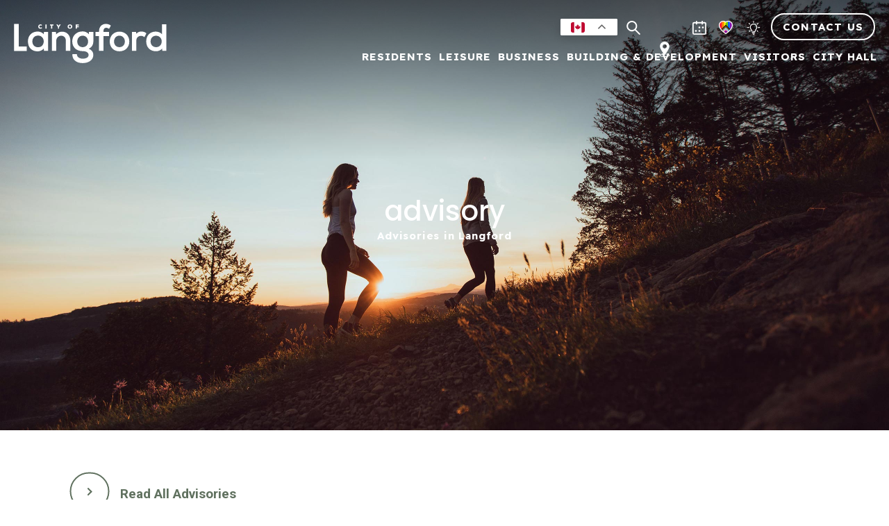

--- FILE ---
content_type: text/html; charset=UTF-8
request_url: https://langford.ca/advisories/blasting-2995-loledo-place/
body_size: 86915
content:
<!-- Single Advisories: single-advisories.php -->

<!DOCTYPE html>
<html lang="en-CA" class="no-js no-svg dom-loading">

<head>
    <script>
      (function(d){
         var s = d.createElement("script");
         /* uncomment the following line to override default position*/
         /* s.setAttribute("data-position", 1);*/
         /* uncomment the following line to override default size (values: small, large)*/
         /* s.setAttribute("data-size", "large");*/
         /* uncomment the following line to override default language (e.g., fr, de, es, he, nl, etc.)*/
         /* s.setAttribute("data-language", "null");*/
         /* uncomment the following line to override color set via widget (e.g., #053f67)*/
         /* s.setAttribute("data-color", "#2d68ff");*/
         /* uncomment the following line to override type set via widget (1=person, 2=chair, 3=eye, 4=text)*/
         /* s.setAttribute("data-type", "1");*/
         /* s.setAttribute("data-statement_text:", "Our Accessibility Statement");*/
         /* s.setAttribute("data-statement_url", "http://www.example.com/accessibility";*/
         /* uncomment the following line to override support on mobile devices*/
         /* s.setAttribute("data-mobile", true);*/
         /* uncomment the following line to set custom trigger action for accessibility menu*/
         /* s.setAttribute("data-trigger", "triggerId")*/
         s.setAttribute("data-account", "DamHBk3Foe");
         s.setAttribute("src", "https://cdn.userway.org/widget-i.js");
         (d.body || d.head).appendChild(s);})(document)
    </script>
    <noscript>
    Please ensure Javascript is enabled for purposes of 
    <a href="https://userway.org">website accessibility</a>
    </noscript>

    <meta charset="utf-8">
    
	<!-- Force IE to use the latest rendering engine available -->
	<meta http-equiv="X-UA-Compatible" content="IE=edge">

	<!-- Mobile Meta -->
	<meta name="viewport" content="width=device-width, initial-scale=1.0">
	
	<meta charset="UTF-8">
	<meta name="viewport" content="width=device-width, initial-scale=1">
	<link rel="profile" href="http://gmpg.org/xfn/11" defer>
	
	<!--<link rel="stylesheet" href="https://use.typekit.net/bbl8pfo.css">-->
	<link rel="preconnect" href="https://fonts.googleapis.com">
    <link rel="preconnect" href="https://fonts.gstatic.com" crossorigin>
    <link href="https://fonts.googleapis.com/css2?family=Barlow:wght@400;500;700&display=swap" rel="stylesheet" defer>
	<link href="https://fonts.googleapis.com/css2?family=Barlow+Condensed:wght@400&display=swap" rel="stylesheet" defer>
	<link href="https://fonts.googleapis.com/css2?family=Poppins:ital,wght@0,100;0,200;0,300;0,400;0,500;0,600;0,700;0,800;0,900;1,100;1,200;1,300;1,400;1,500;1,600;1,700;1,800;1,900&display=swap" rel="stylesheet"defer>
	<link href="https://fonts.googleapis.com/css2?family=Readex+Pro:wght@160..700&display=swap" rel="stylesheet">
	
	<link type="text/css" href="https://cdn.datatables.net/1.10.22/css/jquery.dataTables.min.css" rel="stylesheet" defer />
    <link rel="stylesheet" href="https://cdnjs.cloudflare.com/ajax/libs/font-awesome/4.7.0/css/font-awesome.min.css" defer>
    <!--<script type="text/javascript" src="https://f.vimeocdn.com/js/froogaloop2.min.js" defer></script>-->
    <script type="text/javascript" src="/wp-content/themes/langford/assets/js/froogaloop2.min.js" defer></script>
    
    <!-- Trail Forks -->
    <script type="application/javascript" src="https://es.pinkbike.org/326/sprt/j/trailforks/iframeResizer.min.js"></script>
    <script type="text/javascript">var script = document.createElement("script"); script.setAttribute("src", "https://es.pinkbike.org/ttl-86400/sprt/j/trailforks/widget.js"); document.getElementsByTagName("head")[0].appendChild(script); var widgetCheck = false;</script>

    <!-- Google Tag Manager -->
    <script defer>(function(w,d,s,l,i){w[l]=w[l]||[];w[l].push({'gtm.start':
    new Date().getTime(),event:'gtm.js'});var f=d.getElementsByTagName(s)[0],
    j=d.createElement(s),dl=l!='dataLayer'?'&l='+l:'';j.async=true;j.src=
    'https://www.googletagmanager.com/gtm.js?id='+i+dl;f.parentNode.insertBefore(j,f);
    })(window,document,'script','dataLayer','GTM-N77LPB9');</script>
    <!-- End Google Tag Manager -->
    
    <!-- Meta Pixel Code -->
    <script defer>
    !function(f,b,e,v,n,t,s)
    {if(f.fbq)return;n=f.fbq=function(){n.callMethod?
    n.callMethod.apply(n,arguments):n.queue.push(arguments)};
    if(!f._fbq)f._fbq=n;n.push=n;n.loaded=!0;n.version='2.0';
    n.queue=[];t=b.createElement(e);t.async=!0;
    t.src=v;s=b.getElementsByTagName(e)[0];
    s.parentNode.insertBefore(t,s)}(window, document,'script',
    'https://connect.facebook.net/en_US/fbevents.js');
    fbq('init', '366486808717346');
    fbq('track', 'PageView');
    </script>
    <noscript><img height="1" width="1" style="display:none"
    src="https://www.facebook.com/tr?id=366486808717346&ev=PageView&noscript=1"
    /></noscript>
    <!-- End Meta Pixel Code -->

	        <script type="text/javascript">
            tggh_level = 1;
        </script>
    <script type='text/javascript'>(function(html){html.className = html.className.replace(/\bno-js\b/,'js')})(document.documentElement);</script>
<meta name='robots' content='index, follow, max-image-preview:large, max-snippet:-1, max-video-preview:-1' />

	<!-- This site is optimized with the Yoast SEO plugin v26.7 - https://yoast.com/wordpress/plugins/seo/ -->
	<title>Blasting: 2995 Loledo Place (Expires May, 2022) - City of Langford</title>
	<link rel="canonical" href="https://langford.ca/advisories/blasting-2995-loledo-place/" />
	<meta property="og:locale" content="en_US" />
	<meta property="og:type" content="article" />
	<meta property="og:title" content="Blasting: 2995 Loledo Place (Expires May, 2022) - City of Langford" />
	<meta property="og:url" content="https://langford.ca/advisories/blasting-2995-loledo-place/" />
	<meta property="og:site_name" content="City of Langford" />
	<meta property="article:publisher" content="https://www.facebook.com/CityofLangford" />
	<meta property="article:modified_time" content="2023-10-23T20:31:33+00:00" />
	<meta name="twitter:card" content="summary_large_image" />
	<script type="application/ld+json" class="yoast-schema-graph">{"@context":"https://schema.org","@graph":[{"@type":"WebPage","@id":"https://langford.ca/advisories/blasting-2995-loledo-place/","url":"https://langford.ca/advisories/blasting-2995-loledo-place/","name":"Blasting: 2995 Loledo Place (Expires May, 2022) - City of Langford","isPartOf":{"@id":"https://www.langford.ca/#website"},"datePublished":"2021-06-02T18:06:40+00:00","dateModified":"2023-10-23T20:31:33+00:00","inLanguage":"en-CA","potentialAction":[{"@type":"ReadAction","target":["https://langford.ca/advisories/blasting-2995-loledo-place/"]}]},{"@type":"WebSite","@id":"https://www.langford.ca/#website","url":"https://www.langford.ca/","name":"City of Langford","description":"where it all happens.","publisher":{"@id":"https://www.langford.ca/#organization"},"potentialAction":[{"@type":"SearchAction","target":{"@type":"EntryPoint","urlTemplate":"https://www.langford.ca/?s={search_term_string}"},"query-input":{"@type":"PropertyValueSpecification","valueRequired":true,"valueName":"search_term_string"}}],"inLanguage":"en-CA"},{"@type":"Organization","@id":"https://www.langford.ca/#organization","name":"City of Langford","url":"https://www.langford.ca/","logo":{"@type":"ImageObject","inLanguage":"en-CA","@id":"https://www.langford.ca/#/schema/logo/image/","url":"https://langford.ca/wp-content/uploads/2022/11/Langford-Logo.png","contentUrl":"https://langford.ca/wp-content/uploads/2022/11/Langford-Logo.png","width":1088,"height":1088,"caption":"City of Langford"},"image":{"@id":"https://www.langford.ca/#/schema/logo/image/"},"sameAs":["https://www.facebook.com/CityofLangford","https://www.instagram.com/cityoflangford/?hl=en"]}]}</script>
	<!-- / Yoast SEO plugin. -->


<link rel='dns-prefetch' href='//www.google.com' />
<link rel='dns-prefetch' href='//cdn.datatables.net' />
<link rel='dns-prefetch' href='//cdnjs.cloudflare.com' />
<link rel='dns-prefetch' href='//cdn.jsdelivr.net' />
<link rel='dns-prefetch' href='//fonts.googleapis.com' />
<link href='https://fonts.gstatic.com' crossorigin rel='preconnect' />
<link rel="alternate" type="application/rss+xml" title="City of Langford &raquo; Feed" href="https://langford.ca/feed/" />
<link rel="alternate" title="oEmbed (JSON)" type="application/json+oembed" href="https://langford.ca/wp-json/oembed/1.0/embed?url=https%3A%2F%2Flangford.ca%2Fadvisories%2Fblasting-2995-loledo-place%2F" />
<link rel="alternate" title="oEmbed (XML)" type="text/xml+oembed" href="https://langford.ca/wp-json/oembed/1.0/embed?url=https%3A%2F%2Flangford.ca%2Fadvisories%2Fblasting-2995-loledo-place%2F&#038;format=xml" />
<style id='wp-img-auto-sizes-contain-inline-css' type='text/css'>
img:is([sizes=auto i],[sizes^="auto," i]){contain-intrinsic-size:3000px 1500px}
/*# sourceURL=wp-img-auto-sizes-contain-inline-css */
</style>
<link rel='stylesheet' id='mec-select2-style-css' href='https://langford.ca/wp-content/plugins/modern-events-calendar-lite/assets/packages/select2/select2.min.css?ver=6.5.5' type='text/css' media='all' />
<link rel='stylesheet' id='mec-font-icons-css' href='https://langford.ca/wp-content/plugins/modern-events-calendar-lite/assets/css/iconfonts.css?ver=024cb14b0766677609ecb21737668cd8' type='text/css' media='all' />
<link rel='stylesheet' id='mec-frontend-style-css' href='https://langford.ca/wp-content/plugins/modern-events-calendar-lite/assets/css/frontend.min.css?ver=6.5.5' type='text/css' media='all' />
<link rel='stylesheet' id='accessibility-css' href='https://langford.ca/wp-content/plugins/modern-events-calendar-lite/assets/css/a11y.min.css?ver=6.5.5' type='text/css' media='all' />
<link rel='stylesheet' id='mec-tooltip-style-css' href='https://langford.ca/wp-content/plugins/modern-events-calendar-lite/assets/packages/tooltip/tooltip.css?ver=024cb14b0766677609ecb21737668cd8' type='text/css' media='all' />
<link rel='stylesheet' id='mec-tooltip-shadow-style-css' href='https://langford.ca/wp-content/plugins/modern-events-calendar-lite/assets/packages/tooltip/tooltipster-sideTip-shadow.min.css?ver=024cb14b0766677609ecb21737668cd8' type='text/css' media='all' />
<link rel='stylesheet' id='featherlight-css' href='https://langford.ca/wp-content/plugins/modern-events-calendar-lite/assets/packages/featherlight/featherlight.css?ver=024cb14b0766677609ecb21737668cd8' type='text/css' media='all' />
<link rel='stylesheet' id='mec-lity-style-css' href='https://langford.ca/wp-content/plugins/modern-events-calendar-lite/assets/packages/lity/lity.min.css?ver=024cb14b0766677609ecb21737668cd8' type='text/css' media='all' />
<link rel='stylesheet' id='mec-general-calendar-style-css' href='https://langford.ca/wp-content/plugins/modern-events-calendar-lite/assets/css/mec-general-calendar.css?ver=024cb14b0766677609ecb21737668cd8' type='text/css' media='all' />
<style id='wp-emoji-styles-inline-css' type='text/css'>

	img.wp-smiley, img.emoji {
		display: inline !important;
		border: none !important;
		box-shadow: none !important;
		height: 1em !important;
		width: 1em !important;
		margin: 0 0.07em !important;
		vertical-align: -0.1em !important;
		background: none !important;
		padding: 0 !important;
	}
/*# sourceURL=wp-emoji-styles-inline-css */
</style>
<style id='wp-block-library-inline-css' type='text/css'>
:root{--wp-block-synced-color:#7a00df;--wp-block-synced-color--rgb:122,0,223;--wp-bound-block-color:var(--wp-block-synced-color);--wp-editor-canvas-background:#ddd;--wp-admin-theme-color:#007cba;--wp-admin-theme-color--rgb:0,124,186;--wp-admin-theme-color-darker-10:#006ba1;--wp-admin-theme-color-darker-10--rgb:0,107,160.5;--wp-admin-theme-color-darker-20:#005a87;--wp-admin-theme-color-darker-20--rgb:0,90,135;--wp-admin-border-width-focus:2px}@media (min-resolution:192dpi){:root{--wp-admin-border-width-focus:1.5px}}.wp-element-button{cursor:pointer}:root .has-very-light-gray-background-color{background-color:#eee}:root .has-very-dark-gray-background-color{background-color:#313131}:root .has-very-light-gray-color{color:#eee}:root .has-very-dark-gray-color{color:#313131}:root .has-vivid-green-cyan-to-vivid-cyan-blue-gradient-background{background:linear-gradient(135deg,#00d084,#0693e3)}:root .has-purple-crush-gradient-background{background:linear-gradient(135deg,#34e2e4,#4721fb 50%,#ab1dfe)}:root .has-hazy-dawn-gradient-background{background:linear-gradient(135deg,#faaca8,#dad0ec)}:root .has-subdued-olive-gradient-background{background:linear-gradient(135deg,#fafae1,#67a671)}:root .has-atomic-cream-gradient-background{background:linear-gradient(135deg,#fdd79a,#004a59)}:root .has-nightshade-gradient-background{background:linear-gradient(135deg,#330968,#31cdcf)}:root .has-midnight-gradient-background{background:linear-gradient(135deg,#020381,#2874fc)}:root{--wp--preset--font-size--normal:16px;--wp--preset--font-size--huge:42px}.has-regular-font-size{font-size:1em}.has-larger-font-size{font-size:2.625em}.has-normal-font-size{font-size:var(--wp--preset--font-size--normal)}.has-huge-font-size{font-size:var(--wp--preset--font-size--huge)}.has-text-align-center{text-align:center}.has-text-align-left{text-align:left}.has-text-align-right{text-align:right}.has-fit-text{white-space:nowrap!important}#end-resizable-editor-section{display:none}.aligncenter{clear:both}.items-justified-left{justify-content:flex-start}.items-justified-center{justify-content:center}.items-justified-right{justify-content:flex-end}.items-justified-space-between{justify-content:space-between}.screen-reader-text{border:0;clip-path:inset(50%);height:1px;margin:-1px;overflow:hidden;padding:0;position:absolute;width:1px;word-wrap:normal!important}.screen-reader-text:focus{background-color:#ddd;clip-path:none;color:#444;display:block;font-size:1em;height:auto;left:5px;line-height:normal;padding:15px 23px 14px;text-decoration:none;top:5px;width:auto;z-index:100000}html :where(.has-border-color){border-style:solid}html :where([style*=border-top-color]){border-top-style:solid}html :where([style*=border-right-color]){border-right-style:solid}html :where([style*=border-bottom-color]){border-bottom-style:solid}html :where([style*=border-left-color]){border-left-style:solid}html :where([style*=border-width]){border-style:solid}html :where([style*=border-top-width]){border-top-style:solid}html :where([style*=border-right-width]){border-right-style:solid}html :where([style*=border-bottom-width]){border-bottom-style:solid}html :where([style*=border-left-width]){border-left-style:solid}html :where(img[class*=wp-image-]){height:auto;max-width:100%}:where(figure){margin:0 0 1em}html :where(.is-position-sticky){--wp-admin--admin-bar--position-offset:var(--wp-admin--admin-bar--height,0px)}@media screen and (max-width:600px){html :where(.is-position-sticky){--wp-admin--admin-bar--position-offset:0px}}

/*# sourceURL=wp-block-library-inline-css */
</style><style id='global-styles-inline-css' type='text/css'>
:root{--wp--preset--aspect-ratio--square: 1;--wp--preset--aspect-ratio--4-3: 4/3;--wp--preset--aspect-ratio--3-4: 3/4;--wp--preset--aspect-ratio--3-2: 3/2;--wp--preset--aspect-ratio--2-3: 2/3;--wp--preset--aspect-ratio--16-9: 16/9;--wp--preset--aspect-ratio--9-16: 9/16;--wp--preset--color--black: #000000;--wp--preset--color--cyan-bluish-gray: #abb8c3;--wp--preset--color--white: #ffffff;--wp--preset--color--pale-pink: #f78da7;--wp--preset--color--vivid-red: #cf2e2e;--wp--preset--color--luminous-vivid-orange: #ff6900;--wp--preset--color--luminous-vivid-amber: #fcb900;--wp--preset--color--light-green-cyan: #7bdcb5;--wp--preset--color--vivid-green-cyan: #00d084;--wp--preset--color--pale-cyan-blue: #8ed1fc;--wp--preset--color--vivid-cyan-blue: #0693e3;--wp--preset--color--vivid-purple: #9b51e0;--wp--preset--gradient--vivid-cyan-blue-to-vivid-purple: linear-gradient(135deg,rgb(6,147,227) 0%,rgb(155,81,224) 100%);--wp--preset--gradient--light-green-cyan-to-vivid-green-cyan: linear-gradient(135deg,rgb(122,220,180) 0%,rgb(0,208,130) 100%);--wp--preset--gradient--luminous-vivid-amber-to-luminous-vivid-orange: linear-gradient(135deg,rgb(252,185,0) 0%,rgb(255,105,0) 100%);--wp--preset--gradient--luminous-vivid-orange-to-vivid-red: linear-gradient(135deg,rgb(255,105,0) 0%,rgb(207,46,46) 100%);--wp--preset--gradient--very-light-gray-to-cyan-bluish-gray: linear-gradient(135deg,rgb(238,238,238) 0%,rgb(169,184,195) 100%);--wp--preset--gradient--cool-to-warm-spectrum: linear-gradient(135deg,rgb(74,234,220) 0%,rgb(151,120,209) 20%,rgb(207,42,186) 40%,rgb(238,44,130) 60%,rgb(251,105,98) 80%,rgb(254,248,76) 100%);--wp--preset--gradient--blush-light-purple: linear-gradient(135deg,rgb(255,206,236) 0%,rgb(152,150,240) 100%);--wp--preset--gradient--blush-bordeaux: linear-gradient(135deg,rgb(254,205,165) 0%,rgb(254,45,45) 50%,rgb(107,0,62) 100%);--wp--preset--gradient--luminous-dusk: linear-gradient(135deg,rgb(255,203,112) 0%,rgb(199,81,192) 50%,rgb(65,88,208) 100%);--wp--preset--gradient--pale-ocean: linear-gradient(135deg,rgb(255,245,203) 0%,rgb(182,227,212) 50%,rgb(51,167,181) 100%);--wp--preset--gradient--electric-grass: linear-gradient(135deg,rgb(202,248,128) 0%,rgb(113,206,126) 100%);--wp--preset--gradient--midnight: linear-gradient(135deg,rgb(2,3,129) 0%,rgb(40,116,252) 100%);--wp--preset--font-size--small: 13px;--wp--preset--font-size--medium: 20px;--wp--preset--font-size--large: 36px;--wp--preset--font-size--x-large: 42px;--wp--preset--spacing--20: 0.44rem;--wp--preset--spacing--30: 0.67rem;--wp--preset--spacing--40: 1rem;--wp--preset--spacing--50: 1.5rem;--wp--preset--spacing--60: 2.25rem;--wp--preset--spacing--70: 3.38rem;--wp--preset--spacing--80: 5.06rem;--wp--preset--shadow--natural: 6px 6px 9px rgba(0, 0, 0, 0.2);--wp--preset--shadow--deep: 12px 12px 50px rgba(0, 0, 0, 0.4);--wp--preset--shadow--sharp: 6px 6px 0px rgba(0, 0, 0, 0.2);--wp--preset--shadow--outlined: 6px 6px 0px -3px rgb(255, 255, 255), 6px 6px rgb(0, 0, 0);--wp--preset--shadow--crisp: 6px 6px 0px rgb(0, 0, 0);}:where(.is-layout-flex){gap: 0.5em;}:where(.is-layout-grid){gap: 0.5em;}body .is-layout-flex{display: flex;}.is-layout-flex{flex-wrap: wrap;align-items: center;}.is-layout-flex > :is(*, div){margin: 0;}body .is-layout-grid{display: grid;}.is-layout-grid > :is(*, div){margin: 0;}:where(.wp-block-columns.is-layout-flex){gap: 2em;}:where(.wp-block-columns.is-layout-grid){gap: 2em;}:where(.wp-block-post-template.is-layout-flex){gap: 1.25em;}:where(.wp-block-post-template.is-layout-grid){gap: 1.25em;}.has-black-color{color: var(--wp--preset--color--black) !important;}.has-cyan-bluish-gray-color{color: var(--wp--preset--color--cyan-bluish-gray) !important;}.has-white-color{color: var(--wp--preset--color--white) !important;}.has-pale-pink-color{color: var(--wp--preset--color--pale-pink) !important;}.has-vivid-red-color{color: var(--wp--preset--color--vivid-red) !important;}.has-luminous-vivid-orange-color{color: var(--wp--preset--color--luminous-vivid-orange) !important;}.has-luminous-vivid-amber-color{color: var(--wp--preset--color--luminous-vivid-amber) !important;}.has-light-green-cyan-color{color: var(--wp--preset--color--light-green-cyan) !important;}.has-vivid-green-cyan-color{color: var(--wp--preset--color--vivid-green-cyan) !important;}.has-pale-cyan-blue-color{color: var(--wp--preset--color--pale-cyan-blue) !important;}.has-vivid-cyan-blue-color{color: var(--wp--preset--color--vivid-cyan-blue) !important;}.has-vivid-purple-color{color: var(--wp--preset--color--vivid-purple) !important;}.has-black-background-color{background-color: var(--wp--preset--color--black) !important;}.has-cyan-bluish-gray-background-color{background-color: var(--wp--preset--color--cyan-bluish-gray) !important;}.has-white-background-color{background-color: var(--wp--preset--color--white) !important;}.has-pale-pink-background-color{background-color: var(--wp--preset--color--pale-pink) !important;}.has-vivid-red-background-color{background-color: var(--wp--preset--color--vivid-red) !important;}.has-luminous-vivid-orange-background-color{background-color: var(--wp--preset--color--luminous-vivid-orange) !important;}.has-luminous-vivid-amber-background-color{background-color: var(--wp--preset--color--luminous-vivid-amber) !important;}.has-light-green-cyan-background-color{background-color: var(--wp--preset--color--light-green-cyan) !important;}.has-vivid-green-cyan-background-color{background-color: var(--wp--preset--color--vivid-green-cyan) !important;}.has-pale-cyan-blue-background-color{background-color: var(--wp--preset--color--pale-cyan-blue) !important;}.has-vivid-cyan-blue-background-color{background-color: var(--wp--preset--color--vivid-cyan-blue) !important;}.has-vivid-purple-background-color{background-color: var(--wp--preset--color--vivid-purple) !important;}.has-black-border-color{border-color: var(--wp--preset--color--black) !important;}.has-cyan-bluish-gray-border-color{border-color: var(--wp--preset--color--cyan-bluish-gray) !important;}.has-white-border-color{border-color: var(--wp--preset--color--white) !important;}.has-pale-pink-border-color{border-color: var(--wp--preset--color--pale-pink) !important;}.has-vivid-red-border-color{border-color: var(--wp--preset--color--vivid-red) !important;}.has-luminous-vivid-orange-border-color{border-color: var(--wp--preset--color--luminous-vivid-orange) !important;}.has-luminous-vivid-amber-border-color{border-color: var(--wp--preset--color--luminous-vivid-amber) !important;}.has-light-green-cyan-border-color{border-color: var(--wp--preset--color--light-green-cyan) !important;}.has-vivid-green-cyan-border-color{border-color: var(--wp--preset--color--vivid-green-cyan) !important;}.has-pale-cyan-blue-border-color{border-color: var(--wp--preset--color--pale-cyan-blue) !important;}.has-vivid-cyan-blue-border-color{border-color: var(--wp--preset--color--vivid-cyan-blue) !important;}.has-vivid-purple-border-color{border-color: var(--wp--preset--color--vivid-purple) !important;}.has-vivid-cyan-blue-to-vivid-purple-gradient-background{background: var(--wp--preset--gradient--vivid-cyan-blue-to-vivid-purple) !important;}.has-light-green-cyan-to-vivid-green-cyan-gradient-background{background: var(--wp--preset--gradient--light-green-cyan-to-vivid-green-cyan) !important;}.has-luminous-vivid-amber-to-luminous-vivid-orange-gradient-background{background: var(--wp--preset--gradient--luminous-vivid-amber-to-luminous-vivid-orange) !important;}.has-luminous-vivid-orange-to-vivid-red-gradient-background{background: var(--wp--preset--gradient--luminous-vivid-orange-to-vivid-red) !important;}.has-very-light-gray-to-cyan-bluish-gray-gradient-background{background: var(--wp--preset--gradient--very-light-gray-to-cyan-bluish-gray) !important;}.has-cool-to-warm-spectrum-gradient-background{background: var(--wp--preset--gradient--cool-to-warm-spectrum) !important;}.has-blush-light-purple-gradient-background{background: var(--wp--preset--gradient--blush-light-purple) !important;}.has-blush-bordeaux-gradient-background{background: var(--wp--preset--gradient--blush-bordeaux) !important;}.has-luminous-dusk-gradient-background{background: var(--wp--preset--gradient--luminous-dusk) !important;}.has-pale-ocean-gradient-background{background: var(--wp--preset--gradient--pale-ocean) !important;}.has-electric-grass-gradient-background{background: var(--wp--preset--gradient--electric-grass) !important;}.has-midnight-gradient-background{background: var(--wp--preset--gradient--midnight) !important;}.has-small-font-size{font-size: var(--wp--preset--font-size--small) !important;}.has-medium-font-size{font-size: var(--wp--preset--font-size--medium) !important;}.has-large-font-size{font-size: var(--wp--preset--font-size--large) !important;}.has-x-large-font-size{font-size: var(--wp--preset--font-size--x-large) !important;}
/*# sourceURL=global-styles-inline-css */
</style>

<style id='classic-theme-styles-inline-css' type='text/css'>
/*! This file is auto-generated */
.wp-block-button__link{color:#fff;background-color:#32373c;border-radius:9999px;box-shadow:none;text-decoration:none;padding:calc(.667em + 2px) calc(1.333em + 2px);font-size:1.125em}.wp-block-file__button{background:#32373c;color:#fff;text-decoration:none}
/*# sourceURL=/wp-includes/css/classic-themes.min.css */
</style>
<link rel='stylesheet' id='beautiful-taxonomy-filters-basic-css' href='https://langford.ca/wp-content/plugins/beautiful-taxonomy-filters/public/css/beautiful-taxonomy-filters-base.min.css?ver=2.4.3' type='text/css' media='all' />
<link rel='stylesheet' id='eeb-css-frontend-css' href='https://langford.ca/wp-content/plugins/email-encoder-bundle/assets/css/style.css?ver=54d4eedc552c499c4a8d6b89c23d3df1' type='text/css' media='all' />
<link rel='stylesheet' id='ingnition-style-css' href='https://langford.ca/wp-content/themes/eclipse360/main.css?ver=024cb14b0766677609ecb21737668cd8' type='text/css' media='all' />
<link rel='stylesheet' id='ingnition-fonts-css' href='https://fonts.googleapis.com/css?family=Roboto%3A400%2C400i%2C700%2C700i%7CRoboto+Slab%3A400%2C700%7CSource+Code+Pro&#038;subset=latin%2Clatin-ext&#038;ver=1.0.6' type='text/css' media='all' />
<link rel='stylesheet' id='fancybox-css' href='https://cdn.jsdelivr.net/gh/fancyapps/fancybox@3.5.7/dist/jquery.fancybox.min.css?ver=1.0.6' type='text/css' media='all' />
<link rel='stylesheet' id='slick-css' href='https://cdn.jsdelivr.net/npm/slick-carousel@1.8.1/slick/slick.css?ver=1.0.6' type='text/css' media='all' />
<script type="text/javascript" src="https://code.jquery.com/jquery-3.3.1.min.js?ver=3.3.1" id="jquery-core-js"></script>
<script type="text/javascript" src="https://code.jquery.com/jquery-migrate-3.0.0.min.js?ver=3.0.0" id="jquery-migrate-js"></script>
<script type="text/javascript" src="https://langford.ca/wp-content/plugins/modern-events-calendar-lite/assets/js/mec-general-calendar.js?ver=6.5.5" id="mec-general-calendar-script-js"></script>
<script type="text/javascript" id="mec-frontend-script-js-extra">
/* <![CDATA[ */
var mecdata = {"day":"day","days":"days","hour":"hour","hours":"hours","minute":"minute","minutes":"minutes","second":"second","seconds":"seconds","elementor_edit_mode":"no","recapcha_key":"6Lf4g4MaAAAAAF6XoBVB7TgWPJraOPZLDTsvMTwN","ajax_url":"https://langford.ca/wp-admin/admin-ajax.php","fes_nonce":"a06105ad22","current_year":"2026","current_month":"01","datepicker_format":"yy-mm-dd&Y-m-d"};
//# sourceURL=mec-frontend-script-js-extra
/* ]]> */
</script>
<script type="text/javascript" src="https://langford.ca/wp-content/plugins/modern-events-calendar-lite/assets/js/frontend.js?ver=6.5.5" id="mec-frontend-script-js"></script>
<script type="text/javascript" src="https://langford.ca/wp-content/plugins/modern-events-calendar-lite/assets/js/events.js?ver=6.5.5" id="mec-events-script-js"></script>
<script type="text/javascript" src="https://langford.ca/wp-content/plugins/email-encoder-bundle/assets/js/custom.js?ver=2c542c9989f589cd5318f5cef6a9ecd7" id="eeb-js-frontend-js"></script>
<script type="text/javascript" src="https://langford.ca/wp-content/plugins/gf-hero/base/common.js?ver=251215_154103" id="tggh_base_common_js-js"></script>
<script type="text/javascript" src="https://langford.ca/wp-content/plugins/gf-hero/base/site.js?ver=251215_154103" id="tggh_base_site_js-js"></script>
<script type="text/javascript" src="https://langford.ca/wp-content/plugins/gf-hero/level-1/site.js?ver=251215_154103" id="tggh_level_1_site_js-js"></script>
<script type="text/javascript" src="https://cdnjs.cloudflare.com/ajax/libs/gsap/2.0.0/TweenMax.min.js?ver=024cb14b0766677609ecb21737668cd8" id="gsap-js"></script>
<script type="text/javascript" src="https://cdnjs.cloudflare.com/ajax/libs/ScrollMagic/2.0.5/ScrollMagic.min.js?ver=024cb14b0766677609ecb21737668cd8" id="scrollMagic-js"></script>
<script type="text/javascript" src="https://cdnjs.cloudflare.com/ajax/libs/ScrollMagic/2.0.5/plugins/animation.gsap.min.js?ver=024cb14b0766677609ecb21737668cd8" id="scrollMagic-gsap-js"></script>
<script type="text/javascript" src="https://cdnjs.cloudflare.com/ajax/libs/ScrollMagic/2.0.5/plugins/debug.addIndicators.min.js?ver=024cb14b0766677609ecb21737668cd8" id="scrollmagic-indicators-js"></script>
<script type="text/javascript" src="https://langford.ca/wp-content/plugins/wp-image-zoooom/assets/js/jquery.image_zoom.min.js?ver=1.60" id="image_zoooom-js" defer="defer" data-wp-strategy="defer" fetchpriority="low"></script>
<script type="text/javascript" id="image_zoooom-init-js-extra">
/* <![CDATA[ */
var IZ = {"options":{"lensShape":"square","lensSize":200,"lensBorderSize":1,"lensBorderColour":"#ffffff","borderRadius":0,"cursor":"zoom-in","zoomWindowWidth":400,"zoomWindowHeight":360,"zoomWindowOffsetx":10,"borderSize":1,"borderColour":"#888888","zoomWindowShadow":4,"lensFadeIn":500,"lensFadeOut":500,"zoomWindowFadeIn":500,"zoomWindowFadeOut":500,"easingAmount":12,"tint":"true","tintColour":"#ffffff","tintOpacity":0.1000000000000000055511151231257827021181583404541015625},"with_woocommerce":"0","exchange_thumbnails":"0","enable_mobile":"1","woo_categories":"0","woo_slider":"0","enable_surecart":"0"};
//# sourceURL=image_zoooom-init-js-extra
/* ]]> */
</script>
<script type="text/javascript" src="https://langford.ca/wp-content/plugins/wp-image-zoooom/assets/js/image_zoom-init.js?ver=1.60" id="image_zoooom-init-js" defer="defer" data-wp-strategy="defer" fetchpriority="low"></script>
<script type="text/javascript" src="https://langford.ca/wp-content/plugins/gravity-forms-reset-button/gravity-forms-reset-button.js?ver=1.0" id="_gf_add_reset-js"></script>
<link rel="https://api.w.org/" href="https://langford.ca/wp-json/" /><link rel="EditURI" type="application/rsd+xml" title="RSD" href="https://langford.ca/xmlrpc.php?rsd" />

<link rel='shortlink' href='https://langford.ca/?p=19746' />
<noscript><style>.simply-gallery-amp{ display: block !important; }</style></noscript><noscript><style>.sgb-preloader{ display: none !important; }</style></noscript>    <script type="text/javascript">
        tggh.date_time_zone_server = "America\/Vancouver";
    </script>
<style type="text/css">img.zoooom,.zoooom img{padding:0!important;}</style><script type="text/javascript"></script><link rel="icon" href="https://langford.ca/wp-content/uploads/2021/03/favicon.png" sizes="32x32" />
<link rel="icon" href="https://langford.ca/wp-content/uploads/2021/03/favicon.png" sizes="192x192" />
<link rel="apple-touch-icon" href="https://langford.ca/wp-content/uploads/2021/03/favicon.png" />
<meta name="msapplication-TileImage" content="https://langford.ca/wp-content/uploads/2021/03/favicon.png" />
<style type="text/css">.mec-wrap, .mec-wrap div:not([class^="elementor-"]), .lity-container, .mec-wrap h1, .mec-wrap h2, .mec-wrap h3, .mec-wrap h4, .mec-wrap h5, .mec-wrap h6, .entry-content .mec-wrap h1, .entry-content .mec-wrap h2, .entry-content .mec-wrap h3, .entry-content .mec-wrap h4, .entry-content .mec-wrap h5, .entry-content .mec-wrap h6, .mec-wrap .mec-totalcal-box input[type="submit"], .mec-wrap .mec-totalcal-box .mec-totalcal-view span, .mec-agenda-event-title a, .lity-content .mec-events-meta-group-booking select, .lity-content .mec-book-ticket-variation h5, .lity-content .mec-events-meta-group-booking input[type="number"], .lity-content .mec-events-meta-group-booking input[type="text"], .lity-content .mec-events-meta-group-booking input[type="email"],.mec-organizer-item a, .mec-single-event .mec-events-meta-group-booking ul.mec-book-tickets-container li.mec-book-ticket-container label { font-family: "Montserrat", -apple-system, BlinkMacSystemFont, "Segoe UI", Roboto, sans-serif;}.mec-event-content p, .mec-search-bar-result .mec-event-detail{ font-family: Roboto, sans-serif;} .mec-wrap .mec-totalcal-box input, .mec-wrap .mec-totalcal-box select, .mec-checkboxes-search .mec-searchbar-category-wrap, .mec-wrap .mec-totalcal-box .mec-totalcal-view span { font-family: "Roboto", Helvetica, Arial, sans-serif; }.mec-event-grid-modern .event-grid-modern-head .mec-event-day, .mec-event-list-minimal .mec-time-details, .mec-event-list-minimal .mec-event-detail, .mec-event-list-modern .mec-event-detail, .mec-event-grid-minimal .mec-time-details, .mec-event-grid-minimal .mec-event-detail, .mec-event-grid-simple .mec-event-detail, .mec-event-cover-modern .mec-event-place, .mec-event-cover-clean .mec-event-place, .mec-calendar .mec-event-article .mec-localtime-details div, .mec-calendar .mec-event-article .mec-event-detail, .mec-calendar.mec-calendar-daily .mec-calendar-d-top h2, .mec-calendar.mec-calendar-daily .mec-calendar-d-top h3, .mec-toggle-item-col .mec-event-day, .mec-weather-summary-temp { font-family: "Roboto", sans-serif; } .mec-fes-form, .mec-fes-list, .mec-fes-form input, .mec-event-date .mec-tooltip .box, .mec-event-status .mec-tooltip .box, .ui-datepicker.ui-widget, .mec-fes-form button[type="submit"].mec-fes-sub-button, .mec-wrap .mec-timeline-events-container p, .mec-wrap .mec-timeline-events-container h4, .mec-wrap .mec-timeline-events-container div, .mec-wrap .mec-timeline-events-container a, .mec-wrap .mec-timeline-events-container span { font-family: -apple-system, BlinkMacSystemFont, "Segoe UI", Roboto, sans-serif !important; }.mec-event-grid-minimal .mec-modal-booking-button:hover, .mec-events-timeline-wrap .mec-organizer-item a, .mec-events-timeline-wrap .mec-organizer-item:after, .mec-events-timeline-wrap .mec-shortcode-organizers i, .mec-timeline-event .mec-modal-booking-button, .mec-wrap .mec-map-lightbox-wp.mec-event-list-classic .mec-event-date, .mec-timetable-t2-col .mec-modal-booking-button:hover, .mec-event-container-classic .mec-modal-booking-button:hover, .mec-calendar-events-side .mec-modal-booking-button:hover, .mec-event-grid-yearly  .mec-modal-booking-button, .mec-events-agenda .mec-modal-booking-button, .mec-event-grid-simple .mec-modal-booking-button, .mec-event-list-minimal  .mec-modal-booking-button:hover, .mec-timeline-month-divider,  .mec-wrap.colorskin-custom .mec-totalcal-box .mec-totalcal-view span:hover,.mec-wrap.colorskin-custom .mec-calendar.mec-event-calendar-classic .mec-selected-day,.mec-wrap.colorskin-custom .mec-color, .mec-wrap.colorskin-custom .mec-event-sharing-wrap .mec-event-sharing > li:hover a, .mec-wrap.colorskin-custom .mec-color-hover:hover, .mec-wrap.colorskin-custom .mec-color-before *:before ,.mec-wrap.colorskin-custom .mec-widget .mec-event-grid-classic.owl-carousel .owl-nav i,.mec-wrap.colorskin-custom .mec-event-list-classic a.magicmore:hover,.mec-wrap.colorskin-custom .mec-event-grid-simple:hover .mec-event-title,.mec-wrap.colorskin-custom .mec-single-event .mec-event-meta dd.mec-events-event-categories:before,.mec-wrap.colorskin-custom .mec-single-event-date:before,.mec-wrap.colorskin-custom .mec-single-event-time:before,.mec-wrap.colorskin-custom .mec-events-meta-group.mec-events-meta-group-venue:before,.mec-wrap.colorskin-custom .mec-calendar .mec-calendar-side .mec-previous-month i,.mec-wrap.colorskin-custom .mec-calendar .mec-calendar-side .mec-next-month:hover,.mec-wrap.colorskin-custom .mec-calendar .mec-calendar-side .mec-previous-month:hover,.mec-wrap.colorskin-custom .mec-calendar .mec-calendar-side .mec-next-month:hover,.mec-wrap.colorskin-custom .mec-calendar.mec-event-calendar-classic dt.mec-selected-day:hover,.mec-wrap.colorskin-custom .mec-infowindow-wp h5 a:hover, .colorskin-custom .mec-events-meta-group-countdown .mec-end-counts h3,.mec-calendar .mec-calendar-side .mec-next-month i,.mec-wrap .mec-totalcal-box i,.mec-calendar .mec-event-article .mec-event-title a:hover,.mec-attendees-list-details .mec-attendee-profile-link a:hover,.mec-wrap.colorskin-custom .mec-next-event-details li i, .mec-next-event-details i:before, .mec-marker-infowindow-wp .mec-marker-infowindow-count, .mec-next-event-details a,.mec-wrap.colorskin-custom .mec-events-masonry-cats a.mec-masonry-cat-selected,.lity .mec-color,.lity .mec-color-before :before,.lity .mec-color-hover:hover,.lity .mec-wrap .mec-color,.lity .mec-wrap .mec-color-before :before,.lity .mec-wrap .mec-color-hover:hover,.leaflet-popup-content .mec-color,.leaflet-popup-content .mec-color-before :before,.leaflet-popup-content .mec-color-hover:hover,.leaflet-popup-content .mec-wrap .mec-color,.leaflet-popup-content .mec-wrap .mec-color-before :before,.leaflet-popup-content .mec-wrap .mec-color-hover:hover, .mec-calendar.mec-calendar-daily .mec-calendar-d-table .mec-daily-view-day.mec-daily-view-day-active.mec-color, .mec-map-boxshow div .mec-map-view-event-detail.mec-event-detail i,.mec-map-boxshow div .mec-map-view-event-detail.mec-event-detail:hover,.mec-map-boxshow .mec-color,.mec-map-boxshow .mec-color-before :before,.mec-map-boxshow .mec-color-hover:hover,.mec-map-boxshow .mec-wrap .mec-color,.mec-map-boxshow .mec-wrap .mec-color-before :before,.mec-map-boxshow .mec-wrap .mec-color-hover:hover, .mec-choosen-time-message, .mec-booking-calendar-month-navigation .mec-next-month:hover, .mec-booking-calendar-month-navigation .mec-previous-month:hover, .mec-yearly-view-wrap .mec-agenda-event-title a:hover, .mec-yearly-view-wrap .mec-yearly-title-sec .mec-next-year i, .mec-yearly-view-wrap .mec-yearly-title-sec .mec-previous-year i, .mec-yearly-view-wrap .mec-yearly-title-sec .mec-next-year:hover, .mec-yearly-view-wrap .mec-yearly-title-sec .mec-previous-year:hover, .mec-av-spot .mec-av-spot-head .mec-av-spot-box span, .mec-wrap.colorskin-custom .mec-calendar .mec-calendar-side .mec-previous-month:hover .mec-load-month-link, .mec-wrap.colorskin-custom .mec-calendar .mec-calendar-side .mec-next-month:hover .mec-load-month-link, .mec-yearly-view-wrap .mec-yearly-title-sec .mec-previous-year:hover .mec-load-month-link, .mec-yearly-view-wrap .mec-yearly-title-sec .mec-next-year:hover .mec-load-month-link, .mec-skin-list-events-container .mec-data-fields-tooltip .mec-data-fields-tooltip-box ul .mec-event-data-field-item a, .mec-booking-shortcode .mec-event-ticket-name, .mec-booking-shortcode .mec-event-ticket-price, .mec-booking-shortcode .mec-ticket-variation-name, .mec-booking-shortcode .mec-ticket-variation-price, .mec-booking-shortcode label, .mec-booking-shortcode .nice-select, .mec-booking-shortcode input, .mec-booking-shortcode span.mec-book-price-detail-description, .mec-booking-shortcode .mec-ticket-name, .mec-booking-shortcode label.wn-checkbox-label, .mec-wrap.mec-cart table tr td a {color: #ffffff}.mec-skin-carousel-container .mec-event-footer-carousel-type3 .mec-modal-booking-button:hover, .mec-wrap.colorskin-custom .mec-event-sharing .mec-event-share:hover .event-sharing-icon,.mec-wrap.colorskin-custom .mec-event-grid-clean .mec-event-date,.mec-wrap.colorskin-custom .mec-event-list-modern .mec-event-sharing > li:hover a i,.mec-wrap.colorskin-custom .mec-event-list-modern .mec-event-sharing .mec-event-share:hover .mec-event-sharing-icon,.mec-wrap.colorskin-custom .mec-event-list-modern .mec-event-sharing li:hover a i,.mec-wrap.colorskin-custom .mec-calendar:not(.mec-event-calendar-classic) .mec-selected-day,.mec-wrap.colorskin-custom .mec-calendar .mec-selected-day:hover,.mec-wrap.colorskin-custom .mec-calendar .mec-calendar-row  dt.mec-has-event:hover,.mec-wrap.colorskin-custom .mec-calendar .mec-has-event:after, .mec-wrap.colorskin-custom .mec-bg-color, .mec-wrap.colorskin-custom .mec-bg-color-hover:hover, .colorskin-custom .mec-event-sharing-wrap:hover > li, .mec-wrap.colorskin-custom .mec-totalcal-box .mec-totalcal-view span.mec-totalcalview-selected,.mec-wrap .flip-clock-wrapper ul li a div div.inn,.mec-wrap .mec-totalcal-box .mec-totalcal-view span.mec-totalcalview-selected,.event-carousel-type1-head .mec-event-date-carousel,.mec-event-countdown-style3 .mec-event-date,#wrap .mec-wrap article.mec-event-countdown-style1,.mec-event-countdown-style1 .mec-event-countdown-part3 a.mec-event-button,.mec-wrap .mec-event-countdown-style2,.mec-map-get-direction-btn-cnt input[type="submit"],.mec-booking button,span.mec-marker-wrap,.mec-wrap.colorskin-custom .mec-timeline-events-container .mec-timeline-event-date:before, .mec-has-event-for-booking.mec-active .mec-calendar-novel-selected-day, .mec-booking-tooltip.multiple-time .mec-booking-calendar-date.mec-active, .mec-booking-tooltip.multiple-time .mec-booking-calendar-date:hover, .mec-ongoing-normal-label, .mec-calendar .mec-has-event:after, .mec-event-list-modern .mec-event-sharing li:hover .telegram{background-color: #ffffff;}.mec-booking-tooltip.multiple-time .mec-booking-calendar-date:hover, .mec-calendar-day.mec-active .mec-booking-tooltip.multiple-time .mec-booking-calendar-date.mec-active{ background-color: #ffffff;}.mec-skin-carousel-container .mec-event-footer-carousel-type3 .mec-modal-booking-button:hover, .mec-timeline-month-divider, .mec-wrap.colorskin-custom .mec-single-event .mec-speakers-details ul li .mec-speaker-avatar a:hover img,.mec-wrap.colorskin-custom .mec-event-list-modern .mec-event-sharing > li:hover a i,.mec-wrap.colorskin-custom .mec-event-list-modern .mec-event-sharing .mec-event-share:hover .mec-event-sharing-icon,.mec-wrap.colorskin-custom .mec-event-list-standard .mec-month-divider span:before,.mec-wrap.colorskin-custom .mec-single-event .mec-social-single:before,.mec-wrap.colorskin-custom .mec-single-event .mec-frontbox-title:before,.mec-wrap.colorskin-custom .mec-calendar .mec-calendar-events-side .mec-table-side-day, .mec-wrap.colorskin-custom .mec-border-color, .mec-wrap.colorskin-custom .mec-border-color-hover:hover, .colorskin-custom .mec-single-event .mec-frontbox-title:before, .colorskin-custom .mec-single-event .mec-wrap-checkout h4:before, .colorskin-custom .mec-single-event .mec-events-meta-group-booking form > h4:before, .mec-wrap.colorskin-custom .mec-totalcal-box .mec-totalcal-view span.mec-totalcalview-selected,.mec-wrap .mec-totalcal-box .mec-totalcal-view span.mec-totalcalview-selected,.event-carousel-type1-head .mec-event-date-carousel:after,.mec-wrap.colorskin-custom .mec-events-masonry-cats a.mec-masonry-cat-selected, .mec-marker-infowindow-wp .mec-marker-infowindow-count, .mec-wrap.colorskin-custom .mec-events-masonry-cats a:hover, .mec-has-event-for-booking .mec-calendar-novel-selected-day, .mec-booking-tooltip.multiple-time .mec-booking-calendar-date.mec-active, .mec-booking-tooltip.multiple-time .mec-booking-calendar-date:hover, .mec-virtual-event-history h3:before, .mec-booking-tooltip.multiple-time .mec-booking-calendar-date:hover, .mec-calendar-day.mec-active .mec-booking-tooltip.multiple-time .mec-booking-calendar-date.mec-active, .mec-rsvp-form-box form > h4:before, .mec-wrap .mec-box-title::before, .mec-box-title::before  {border-color: #ffffff;}.mec-wrap.colorskin-custom .mec-event-countdown-style3 .mec-event-date:after,.mec-wrap.colorskin-custom .mec-month-divider span:before, .mec-calendar.mec-event-container-simple dl dt.mec-selected-day, .mec-calendar.mec-event-container-simple dl dt.mec-selected-day:hover{border-bottom-color:#ffffff;}.mec-wrap.colorskin-custom  article.mec-event-countdown-style1 .mec-event-countdown-part2:after{border-color: transparent transparent transparent #ffffff;}.mec-wrap.colorskin-custom .mec-box-shadow-color { box-shadow: 0 4px 22px -7px #ffffff;}.mec-events-timeline-wrap .mec-shortcode-organizers, .mec-timeline-event .mec-modal-booking-button, .mec-events-timeline-wrap:before, .mec-wrap.colorskin-custom .mec-timeline-event-local-time, .mec-wrap.colorskin-custom .mec-timeline-event-time ,.mec-wrap.colorskin-custom .mec-timeline-event-location,.mec-choosen-time-message { background: rgba(255,255,255,.11);}.mec-wrap.colorskin-custom .mec-timeline-events-container .mec-timeline-event-date:after{ background: rgba(255,255,255,.3);}.mec-booking-shortcode button { box-shadow: 0 2px 2px rgba(255 255 255 / 27%);}.mec-booking-shortcode button.mec-book-form-back-button{ background-color: rgba(255 255 255 / 40%);}.mec-events-meta-group-booking-shortcode{ background: rgba(255,255,255,.14);}.mec-booking-shortcode label.wn-checkbox-label, .mec-booking-shortcode .nice-select,.mec-booking-shortcode input, .mec-booking-shortcode .mec-book-form-gateway-label input[type=radio]:before, .mec-booking-shortcode input[type=radio]:checked:before, .mec-booking-shortcode ul.mec-book-price-details li, .mec-booking-shortcode ul.mec-book-price-details{ border-color: rgba(255 255 255 / 27%) !important;}.mec-booking-shortcode input::-webkit-input-placeholder,.mec-booking-shortcode textarea::-webkit-input-placeholder{color: #ffffff}.mec-booking-shortcode input::-moz-placeholder,.mec-booking-shortcode textarea::-moz-placeholder{color: #ffffff}.mec-booking-shortcode input:-ms-input-placeholder,.mec-booking-shortcode textarea:-ms-input-placeholder {color: #ffffff}.mec-booking-shortcode input:-moz-placeholder,.mec-booking-shortcode textarea:-moz-placeholder {color: #ffffff}.mec-booking-shortcode label.wn-checkbox-label:after, .mec-booking-shortcode label.wn-checkbox-label:before, .mec-booking-shortcode input[type=radio]:checked:after{background-color: #ffffff}.mec-fes-form #mec_bfixed_form_field_types .button:before, .mec-fes-form #mec_reg_form_field_types .button:before, .mec-fes-form #mec_bfixed_form_field_types .button, .mec-fes-form #mec_reg_form_field_types .button, .mec-fes-form #mec_meta_box_tickets_form [id^=mec_ticket_row] .mec_add_price_date_button, .mec-fes-form .mec-meta-box-fields h4, .mec-fes-form .html-active .switch-html, .mec-fes-form .tmce-active .switch-tmce, .mec-fes-form .wp-editor-tabs .wp-switch-editor:active, .mec-fes-form .mec-form-row .button:not(.wp-color-result), .mec-fes-form .mec-title span.mec-dashicons, .mec-fes-form .mec-form-row .quicktags-toolbar input.button.button-small, .mec-fes-list ul li a:hover, .mec-fes-form input[type=file], .mec-fes-form .mec-attendees-wrapper .mec-attendees-list .mec-booking-attendees-tooltip:before {color: #ffffff;}.mec-fes-form #mec_reg_form_field_types .button.red:before, .mec-fes-form #mec_reg_form_field_types .button.red {border-color: #ffd2dd;color: #ea6485;}.mec-fes-form #mec_reg_form_field_types .button.red:hover, .mec-fes-form #mec_reg_form_field_types .button.red:before, .mec-fes-form #mec_reg_form_field_types .button:hover, .mec-fes-form #mec_bfixed_form_field_types .button:hover:before, .mec-fes-form #mec_reg_form_field_types .button:hover:before, .mec-fes-form #mec_bfixed_form_field_types .button:hover, .mec-fes-form .mec-form-row .button:not(.wp-color-result):hover {color: #fff;}.mec-fes-form #mec_reg_form_field_types .button.red:hover, .mec-fes-form #mec_reg_form_field_types .button:hover, .mec-fes-list ul li .mec-fes-event-export a:hover, .mec-fes-list ul li .mec-fes-event-view a:hover, .mec-fes-form button[type=submit].mec-fes-sub-button, .mec-fes-form .mec-form-row .button:not(.wp-color-result):hover {background: #ffffff;}.mec-fes-form #mec_reg_form_field_types .button.red:hover, .mec-fes-form #mec_bfixed_form_fields input[type=checkbox]:hover, .mec-fes-form #mec_bfixed_form_fields input[type=radio]:hover, .mec-fes-form #mec_reg_form_fields input[type=checkbox]:hover, .mec-fes-form #mec_reg_form_fields input[type=radio]:hover, .mec-fes-form input[type=checkbox]:hover, .mec-fes-form input[type=radio]:hover, .mec-fes-form #mec_reg_form_field_types .button:hover, .mec-fes-form .mec-form-row .button:not(.wp-color-result):hover, .mec-fes-list ul li .mec-fes-event-export a:hover, .mec-fes-list ul li .mec-fes-event-view a:hover, .mec-fes-form input[type=file], .mec-fes-form .mec-attendees-wrapper .mec-attendees-list .w-clearfix:first-child {border-color: #ffffff;}.mec-fes-form button[type=submit].mec-fes-sub-button {box-shadow: 0 2px 8px -4px #ffffff;}.mec-fes-form button[type=submit].mec-fes-sub-button:hover {box-shadow: 0 2px 12px -2px #ffffff;}.mec-fes-form, .mec-fes-list, .mec-fes-form .html-active .switch-html, .mec-fes-form .tmce-active .switch-tmce, .mec-fes-form .wp-editor-tabs .wp-switch-editor:active, .mec-fes-form .mec-attendees-wrapper .mec-attendees-list .w-clearfix {background: rgba(255, 255, 255, 0.12);}.mec-fes-form .mec-meta-box-fields h4, .mec-fes-form .quicktags-toolbar, .mec-fes-form div.mce-toolbar-grp {background: rgba(255, 255, 255, 0.23);}.mec-fes-form ul#mec_bfixed_form_fields li, .mec-fes-form ul#mec_reg_form_fields li, .mec-fes-form ul#mec_bfixed_form_fields li, .mec-fes-form ul#mec_reg_form_fields li {background: rgba(255, 255, 255, 0.03);}.mec-fes-form .mce-toolbar .mce-btn-group .mce-btn.mce-listbox, .mec-fes-form ul#mec_bfixed_form_fields li, .mec-fes-form ul#mec_reg_form_fields li, .mec-fes-form ul#mec_bfixed_form_fields li, .mec-fes-form ul#mec_reg_form_fields li, .mec-fes-form #mec_bfixed_form_fields input[type=checkbox], .mec-fes-form #mec_bfixed_form_fields input[type=radio], .mec-fes-form #mec_reg_form_fields input[type=checkbox], .mec-fes-form #mec_reg_form_fields input[type=radio], .mec-fes-form input[type=checkbox], .mec-fes-form input[type=radio], .mec-fes-form #mec-event-data input[type=date], .mec-fes-form input[type=email], .mec-fes-form input[type=number], .mec-fes-form input[type=password], .mec-fes-form input[type=tel], .mec-fes-form input[type=text], .mec-fes-form input[type=url], .mec-fes-form select, .mec-fes-form textarea, .mec-fes-list ul li, .mec-fes-form .quicktags-toolbar, .mec-fes-form div.mce-toolbar-grp, .mec-fes-form .mce-tinymce.mce-container.mce-panel, .mec-fes-form #mec_meta_box_tickets_form [id^=mec_ticket_row] .mec_add_price_date_button, .mec-fes-form #mec_bfixed_form_field_types .button, .mec-fes-form #mec_reg_form_field_types .button, .mec-fes-form .mec-meta-box-fields, .mec-fes-form .wp-editor-tabs .wp-switch-editor, .mec-fes-form .mec-form-row .button:not(.wp-color-result) {border-color: rgba(255, 255, 255, 0.3);}.mec-fes-form #mec-event-data input[type=date], .mec-fes-form input[type=email], .mec-fes-form input[type=number], .mec-fes-form input[type=password], .mec-fes-form input[type=tel], .mec-fes-form input[type=text], .mec-fes-form input[type=url], .mec-fes-form select, .mec-fes-form textarea {box-shadow: 0 2px 5px rgb(255 255 255 / 7%) inset;}.mec-fes-list ul li, .mec-fes-form .mec-form-row .button:not(.wp-color-result) {box-shadow: 0 2px 6px -4px rgba(255, 255, 255, 0.2);}.mec-fes-form #mec_bfixed_form_field_types .button, .mec-fes-form #mec_reg_form_field_types .button, .mec-fes-form .mec-meta-box-fields {box-shadow: 0 2px 6px -3px rgba(255, 255, 255, 0.2);}.mec-fes-form #mec_meta_box_tickets_form [id^=mec_ticket_row] .mec_add_price_date_button, .mec-fes-form .mce-tinymce.mce-container.mce-panel, .mec-fes-form .mec-form-row .button:not(.wp-color-result):hover {box-shadow: 0 2px 6px -3px #ffffff;}.mec-fes-form .quicktags-toolbar, .mec-fes-form div.mce-toolbar-grp {box-shadow: 0 1px 0 1px rgba(255, 255, 255, 0.2);}.mec-fes-form #mec_bfixed_form_fields input[type=checkbox], .mec-fes-form #mec_bfixed_form_fields input[type=radio], .mec-fes-form #mec_reg_form_fields input[type=checkbox], .mec-fes-form #mec_reg_form_fields input[type=radio], .mec-fes-form input[type=checkbox], .mec-fes-form input[type=radio] {box-shadow: 0 1px 3px -1px rgba(255, 255, 255, 0.2);}.mec-fes-form #mec_bfixed_form_fields input[type=checkbox]:checked, .mec-fes-form #mec_bfixed_form_fields input[type=radio]:checked, .mec-fes-form #mec_reg_form_fields input[type=checkbox]:checked, .mec-fes-form #mec_reg_form_fields input[type=radio]:checked, .mec-fes-form .mec-form-row input[type=checkbox]:checked, .mec-fes-form .mec-form-row input[type=radio]:checked {box-shadow: 0 1px 6px -2px #ffffff;border-color: #ffffff;background: #ffffff !important;}.mec-fes-form .mec-available-color-row span.color-selected {box-shadow: 0 0 0 2px #ffffff, 0 2px 8px -1px #ffffff;}</style><link rel="stylesheet" id="child-style-css" href="https://langford.ca/wp-content/themes/langford/style.css?ver=208780" type="text/css" media="all"><meta name="generator" content="WP Rocket 3.20.3" data-wpr-features="wpr_image_dimensions wpr_preload_links" /></head>


<body class="wp-singular advisories-template-default single single-advisories postid-19746 wp-theme-eclipse360 wp-child-theme-langford  group-blog has-sidebar">
    <!-- Google Tag Manager (noscript) -->
    <noscript><iframe src="https://www.googletagmanager.com/ns.html?id=GTM-N77LPB9"
    height="0" width="0" style="display:none;visibility:hidden"></iframe></noscript>
    <!-- End Google Tag Manager (noscript) -->

    <a class="skip-link screen-reader-text" href="#site-content">
    	Skip to content    </a>

    <div class="site-container" id="site-container">
	    <div id="page" class="site">
    		<div class="fly-out">
    			<div class="bun">
					<svg class="hidden" xmlns="http://www.w3.org/2000/svg" xmlns:xlink="http://www.w3.org/1999/xlink" width="74.314" height="22.628" viewBox="0 0 74.314 22.628">
                      <g class="Group_881" data-name="Group 881" transform="translate(-269 -40)">
                        <g class="Group_849" data-name="Group 849" transform="translate(0 8)">
                          <text class="CLOSE" transform="translate(269 49)" fill="#ca602c" font-size="16" font-family="Barlow-Bold, Barlow" font-weight="700"><tspan x="0" y="0">CLOSE</tspan></text>
                        </g>
                        <g class="ICON_-_Plus" data-name="ICON - Plus" transform="translate(332 40) rotate(45)" clip-path="url(#clip-path)">
                          <path class="union" d="M1484.25,673.4v-6.5h-6.5a.75.75,0,0,1,0-1.5h6.5v-6.5a.75.75,0,1,1,1.5,0v6.5h6.5a.75.75,0,0,1,0,1.5h-6.5v6.5a.75.75,0,1,1-1.5,0Z" transform="translate(674.15 -1477) rotate(90)" fill="#ca602c"/>
                        </g>
                      </g>
                    </svg>
    			</div>
        		
        		<ul id="fly-out" class="menu"><li id="menu-item-4303" class="mobile-residents-menu menu-item menu-item-type-custom menu-item-object-custom menu-item-4303 top-level-item"><div class="menu-item-link"><a href="#">Residents</a></div></li>
<li id="menu-item-4242" class="mobile-leisure-menu menu-item menu-item-type-custom menu-item-object-custom menu-item-4242 top-level-item"><div class="menu-item-link"><a href="#">Leisure</a></div></li>
<li id="menu-item-4300" class="mobile-business-menu menu-item menu-item-type-custom menu-item-object-custom menu-item-4300 top-level-item"><div class="menu-item-link"><a href="#">Business</a></div></li>
<li id="menu-item-4289" class="mobile-builders-menu menu-item menu-item-type-custom menu-item-object-custom menu-item-4289 top-level-item"><div class="menu-item-link"><a href="#">Building &#038; Development</a></div></li>
<li id="menu-item-4283" class="mobile-visitors-menu menu-item menu-item-type-custom menu-item-object-custom menu-item-4283 top-level-item"><div class="menu-item-link"><a href="#">Visitors</a></div></li>
<li id="menu-item-4295" class="mobile-city-hall-menu menu-item menu-item-type-custom menu-item-object-custom menu-item-4295 top-level-item"><div class="menu-item-link"><a href="#">City Hall</a></div></li>
<li id="menu-item-4305" class="mobile-search-menu no-arrow menu-item menu-item-type-custom menu-item-object-custom menu-item-4305 top-level-item"><div class="menu-item-link"><a href="#">Search</a></div></li>
<li id="menu-item-4306" class="mobile-blog-menu no-arrow menu-item menu-item-type-post_type menu-item-object-page current_page_parent menu-item-4306 top-level-item"><div class="menu-item-link"><a href="https://langford.ca/blog/">Blog</a></div></li>
<li id="menu-item-21525" class="mobile-mapping-menu no-arrow menu-item menu-item-type-post_type menu-item-object-page menu-item-21525 top-level-item"><div class="menu-item-link"><a href="https://langford.ca/city-hall/mapping/">Mapping</a></div></li>
<li id="menu-item-4307" class="mobile-events-menu no-arrow menu-item menu-item-type-post_type menu-item-object-page menu-item-4307 top-level-item"><div class="menu-item-link"><a href="https://langford.ca/events/">Events</a></div></li>
<li id="menu-item-48740" class="mobile-flag-menu no-arrow menu-item menu-item-type-post_type menu-item-object-page menu-item-48740 top-level-item"><div class="menu-item-link"><a href="https://langford.ca/celebrating-dei/">Celebrating Diversity, Equity &#038; Inclusion</a></div></li>
<li id="menu-item-4314" class="mobile-advisories-menu no-arrow menu-item menu-item-type-post_type menu-item-object-page menu-item-4314 top-level-item"><div class="menu-item-link"><a href="https://langford.ca/advisories/">Advisories</a></div></li>
<li id="menu-item-4308" class="mobile-instagram-menu no-arrow menu-item menu-item-type-custom menu-item-object-custom menu-item-4308 top-level-item"><div class="menu-item-link"><a target="_blank" href="https://www.instagram.com/cityoflangford/?hl=en">Instagram</a></div></li>
</ul>		    </div>

		    
    <a href="javascript:closeMenu();"><div class="menu-cover" aria-label="Close menu"></div></a>
		<div class="site-top">
	    <div class="site-navigation-super">
		    <div class="gt-container">
    <div class="gtranslate_wrapper" id="gt-wrapper-71399689"></div></div>

<div class="search-trigger">
    <svg aria-label="Search" alt="Search" title="Search" xmlns="http://www.w3.org/2000/svg" width="24" height="24.483" viewBox="0 0 24 24.483"><path d="M402.762,311.886a9.3,9.3,0,1,0-16.184-3.753,8.987,8.987,0,0,0,2.884,4.732,9.317,9.317,0,0,0,11.524.647l7.277,7.253a1.206,1.206,0,0,0,1.7,0h0a1.2,1.2,0,0,0,0-1.7Zm-7.13-12.849a6.883,6.883,0,1,1-6.9,6.881A6.9,6.9,0,0,1,395.631,299.037Z" transform="translate(-386.318 -296.634)" fill="#da3732"></path></svg>
    <span>Search</span>
</div>

<!--
<div class="christmas-tree">
    <a href="/winter-fest/">
        <svg aria-label="Winterfest" alt="Winterfest" title="Winterfest" class="Layer_1" data-name="Layer 1" xmlns="http://www.w3.org/2000/svg" viewBox="0 0 184 257.38"><defs><style>.cls-1{fill:#424143;}</style></defs><polygon class="cls-1" points="82.11 30.43 92 25.23 101.89 30.43 100 19.42 108 11.63 96.94 10.02 92 0 87.06 10.02 76 11.63 84 19.42 82.11 30.43"/><path class="cls-1" d="M1370.73,787.06l-37.65-43.23a83.59,83.59,0,0,0,13.09-8.24,4,4,0,0,0,.6-5.74l-37.21-44.06a68.43,68.43,0,0,0,11.9-7.46,4,4,0,0,0,.7-5.61l-39.29-50.51a4,4,0,0,0-6.31,0l-39.28,50.51a4,4,0,0,0,.7,5.61,68.06,68.06,0,0,0,11.9,7.46l-37.22,44.06a4,4,0,0,0,.6,5.74,83.7,83.7,0,0,0,13.1,8.24l-37.66,43.23a4,4,0,0,0,.56,5.78c18.47,14.38,49.38,25,78.46,27.33v20.5h-24a4,4,0,0,0,0,8h72a4,4,0,0,0,0-8h-24v-20.5c29.07-2.37,60-12.95,78.45-27.33a4,4,0,0,0,.56-5.78Zm-32.84-55.33c-15.19,10.37-37.5,16.94-58.17,16.94a112.48,112.48,0,0,1-49.2-11.66,103.68,103.68,0,0,0,17.78-2.5c16.13-3.69,39.23-13.12,60.87-36.78Zm-58.17-100.54,9.55,12.28c-10,14.29-26,20.51-37.15,23.2Zm-31.55,44.51c11.6-2,32.65-7.91,46.21-25.66l18.93,24.34a60,60,0,0,1-65.14,1.32Zm-24.39,53.39L1257.63,689a68.67,68.67,0,0,0,44.18,0l2.15,2.55c-20.34,22.57-42,31.54-57.06,35A92.48,92.48,0,0,1,1223.78,729.09Zm10.13,18.25a122,122,0,0,0,45.81,9.33,120.82,120.82,0,0,0,35-5.42c-40.86,33.72-94.63,35.56-114.6,34.93Zm49.81,93.33h-8V820.61c1.34,0,2.67.06,4,.06s2.66,0,4-.06Zm-4-28c-25.12,0-53.3-7.24-73.53-18.34h.19a214.22,214.22,0,0,0,34.1-2.77c24.78-4,59.71-14.49,87.45-41.45L1361.85,789C1341.63,803.07,1308.63,812.67,1279.72,812.67Z" transform="translate(-1187.72 -591.29)"/><circle class="cls-1" cx="168" cy="221.38" r="4"/><circle class="cls-1" cx="144" cy="181.38" r="4"/><circle class="cls-1" cx="56" cy="173.38" r="4"/><circle class="cls-1" cx="16" cy="221.38" r="4"/><circle class="cls-1" cx="160" cy="157.38" r="4"/><circle class="cls-1" cx="120" cy="133.38" r="4"/><circle class="cls-1" cx="104" cy="197.38" r="4"/><circle class="cls-1" cx="72" cy="117.38" r="4"/><circle class="cls-1" cx="96" cy="85.38" r="4"/><circle class="cls-1" cx="64" cy="205.38" r="4"/><circle class="cls-1" cx="88" cy="149.38" r="4"/></svg>
        <span>Christmas in Langford</span>
    </a>
</div>
-->

<div class="mapping">
    <a href="/city-hall/mapping/">
        <svg version="1.1" aria-label="Mapping" alt="Mapping" title="Mapping" class="Layer_1" xmlns="http://www.w3.org/2000/svg" xmlns:xlink="http://www.w3.org/1999/xlink" x="0px" y="0px" viewBox="0 0 31.4 47" style="enable-background:new 0 0 31.4 47;" xml:space="preserve"><path class="st0" d="M15.7,0c8.1,0,14.6,6.6,14.6,14.6S15.7,42,15.7,42S1.1,22.7,1.1,14.6S7.6,0,15.7,0z M15.7,21  c3.5,0,6.4-2.8,6.4-6.4s-2.8-6.4-6.4-6.4c-3.5,0-6.4,2.8-6.4,6.4S12.2,21,15.7,21z M0,42c0,1.6,1.7,2.9,5.1,3.8  c2.9,0.8,6.6,1.2,10.6,1.2s7.8-0.4,10.6-1.2c3.4-0.9,5.1-2.2,5.1-3.8c0-1.6-1.7-2.9-5.1-3.8c-1.4-0.4-2.9-0.7-4.7-0.9  c-0.5,0.7-0.9,1.4-1.4,2c2,0.2,3.9,0.5,5.5,0.9c2.9,0.8,3.5,1.6,3.5,1.8s-0.6,1-3.5,1.8c-2.7,0.7-6.3,1.1-10.1,1.1  c-3.8,0-7.4-0.4-10.1-1.1C2.7,43,2.1,42.1,2.1,42s0.6-1,3.5-1.8c1.6-0.4,3.4-0.7,5.5-0.9c-0.4-0.6-0.9-1.3-1.4-2  c-1.7,0.2-3.3,0.5-4.7,0.9C1.7,39.1,0,40.3,0,42z"/></svg>
        <span>Mapping</span>
    </a>
</div>

<div class="calendar">
    <a href="/events">
        <svg aria-label="Calendar" alt="Calendar" title="Calendar" class="ico" xmlns="http://www.w3.org/2000/svg" width="24" height="24" viewBox="0 0 24 24"> <path class="ico-2" data-name="ico" d="M20,4.182h3.269A2.731,2.731,0,0,1,26,6.913V23.269A2.73,2.73,0,0,1,23.269,26H4.731A2.731,2.731,0,0,1,2,23.268V6.913A2.73,2.73,0,0,1,4.731,4.182H8V3.091a1.091,1.091,0,0,1,2.182,0V4.182h7.636V3.091a1.091,1.091,0,0,1,2.182,0Zm0,2.182V7.455a1.091,1.091,0,0,1-2.182,0V6.364H10.182V7.455A1.091,1.091,0,0,1,8,7.455V6.364H4.731a.548.548,0,0,0-.549.549V23.269a.549.549,0,0,0,.549.549H23.269a.548.548,0,0,0,.549-.549V6.913a.549.549,0,0,0-.549-.549Zm-6,8.727a1.636,1.636,0,1,1,1.636-1.636A1.636,1.636,0,0,1,14,15.091Zm6,0a1.636,1.636,0,1,1,1.636-1.636A1.636,1.636,0,0,1,20,15.091Zm-12,6a1.636,1.636,0,1,1,1.636-1.636A1.636,1.636,0,0,1,8,21.091Zm6,0a1.636,1.636,0,1,1,1.636-1.636A1.636,1.636,0,0,1,14,21.091Z" transform="translate(-2 -2)" fill="#fff"></path> </svg>
        <span>Calendar</span>
    </a>
</div>

<div class="flag">
    <a href="https://langford.ca/celebrating-dei/">
        <img width="20" height="20" src="/wp-content/themes/langford/assets/images/PrideFlag.png" />
        <span>Pride Flag</span>
    </a>
</div>

<div class="instagram">
    <!--<a href="https://www.instagram.com/cityoflangford/?hl=en" target="_blank">
        <svg aria-label="Instagram" class="ICON_-_Insta" data-name="ICON - Insta" xmlns="http://www.w3.org/2000/svg" width="24" height="24" viewBox="0 0 24 24"> <g class="Group_20" data-name="Group 20"> <g class="Group_19" data-name="Group 19"> <path class="Path_44" data-name="Path 44" d="M180.546,146.948l-8.993.018a7.5,7.5,0,0,0-7.479,7.509l.018,8.993a7.5,7.5,0,0,0,7.509,7.479l8.993-.018a7.5,7.5,0,0,0,7.479-7.509l-.018-8.993A7.5,7.5,0,0,0,180.546,146.948Zm5.279,16.477a5.252,5.252,0,0,1-5.236,5.257l-8.993.018a5.252,5.252,0,0,1-5.256-5.236l-.018-8.993a5.252,5.252,0,0,1,5.235-5.257l8.993-.018a5.252,5.252,0,0,1,5.257,5.236Z" transform="translate(-164.074 -146.948)" fill="#fff"></path> </g> </g> <g class="Group_22" data-name="Group 22" transform="translate(6.004 6.005)"> <g class="Group_21" data-name="Group 21"> <path class="Path_45" data-name="Path 45" d="M191.1,167.982a6,6,0,1,0,6,6A6,6,0,0,0,191.1,167.982Zm0,9.743a3.747,3.747,0,1,1,3.747-3.747A3.752,3.752,0,0,1,191.1,177.725Z" transform="translate(-185.107 -167.982)" fill="#fff"></path> </g> </g> <g class="Group_24" data-name="Group 24" transform="translate(17.633 4.743)"> <g class="Group_23" data-name="Group 23"> <circle class="Ellipse_5" data-name="Ellipse 5" cx="0.799" cy="0.799" r="0.799" fill="#fff"></circle> </g> </g> </svg>
        <span>Instagram</span>
    </a>-->
    
    <a href="https://letschatlangford.ca/" target="_blank">
        <svg aria-label="Let's Chat Langford" alt="Let's Chat Langford" title="Let's Chat Langford" xmlns="http://www.w3.org/2000/svg" xmlns:xlink="http://www.w3.org/1999/xlink" version="1.1" class="Layer_1" x="0px" y="0px" viewBox="0 0 50 50" style="enable-background:new 0 0 50 50;" xml:space="preserve">
            <g>
            	<path class="st0" d="M12.3,34.3c-0.4,0-0.7,0.2-1,0.4l-2.6,2.7c-0.3,0.3-0.4,0.6-0.4,1c0,0.4,0.2,0.7,0.4,1s0.6,0.4,1,0.4   c0.4,0,0.7-0.2,1-0.4l2.6-2.7c0.3-0.3,0.4-0.6,0.4-1c0-0.4-0.2-0.7-0.4-1C13.1,34.4,12.7,34.3,12.3,34.3z M9.3,24.2   c0-0.8-0.6-1.4-1.4-1.4H3.3c-0.8,0-1.4,0.6-1.4,1.4c0,0.8,0.6,1.4,1.4,1.4h4.6C8.7,25.6,9.3,24.9,9.3,24.2z M11,13.2   c0.3,0.3,0.6,0.4,1,0.4c0.4,0,0.7-0.2,1-0.4c0.3-0.3,0.4-0.6,0.4-1c0-0.4-0.2-0.7-0.4-1L9.5,7.9c-0.3-0.3-0.6-0.4-1-0.4   c-0.4,0-0.7,0.2-1,0.4c-0.3,0.3-0.4,0.6-0.4,1c0,0.4,0.2,0.7,0.4,1L11,13.2z M38.1,13.6c0.4,0,0.7-0.2,1-0.4l3.3-3.3   c0.3-0.3,0.4-0.6,0.4-1c0-0.4-0.2-0.7-0.4-1c-0.3-0.3-0.6-0.4-1-0.4c-0.4,0-0.7,0.2-1,0.4l-3.3,3.3c-0.3,0.3-0.4,0.6-0.4,1   c0,0.4,0.2,0.7,0.4,1C37.4,13.5,37.7,13.6,38.1,13.6z M46.7,22.7h-4.6c-0.8,0-1.4,0.6-1.4,1.4c0,0.8,0.6,1.4,1.4,1.4h4.6   c0.8,0,1.4-0.6,1.4-1.4C48.1,23.4,47.5,22.7,46.7,22.7z M38.6,34.6c-0.3-0.3-0.6-0.4-1-0.4c-0.4,0-0.7,0.2-1,0.4   c-0.3,0.3-0.4,0.6-0.4,1c0,0.4,0.2,0.7,0.4,1l2.6,2.7c0.3,0.3,0.6,0.4,1,0.4c0.4,0,0.7-0.2,1-0.4c0.3-0.3,0.4-0.6,0.4-1   c0-0.4-0.2-0.7-0.4-1L38.6,34.6z M25.1,0c-0.8,0-1.4,0.6-1.4,1.4v4.9c0,0.8,0.6,1.4,1.4,1.4c0.8,0,1.4-0.6,1.4-1.4V1.4   C26.6,0.6,25.9,0,25.1,0z"/>
            	<g>
            		<g>
            			<g>
            				<path class="st0" d="M19.9,42c-0.7,0-1.3-0.5-1.5-1.2c-0.2-0.8,0.4-1.6,1.2-1.8l9.6-1.8c0.4-1.6,1.1-3.6,2.2-5.4      c0.1-0.2,0.2-0.3,0.3-0.5l0,0c2-2.9,3.8-5.6,3.1-10.3c-0.6-4-4.3-7.2-9.1-7.7h-1.6c-4.8,0.6-8.5,3.7-9.1,7.7      c-0.7,4.7,1.2,7.4,3.1,10.3l0.4,0.5c0.7,1.1,1.3,2.4,1.8,4c0.3,0.8-0.2,1.6-1,1.9c-0.8,0.3-1.6-0.2-1.9-1      c-0.4-1.3-0.9-2.3-1.4-3.2L15.7,33c-2.1-3.1-4.4-6.6-3.6-12.4c0.8-5.4,5.5-9.6,11.7-10.3c0.1,0,0.2,0,0.3,0h1.7      c0.1,0,0.2,0,0.3,0C32.3,11,37,15.2,37.8,20.6c0.9,5.9-1.5,9.3-3.6,12.4l0,0c-0.1,0.2-0.2,0.3-0.3,0.5c-1,1.5-1.6,3.5-1.9,4.9      c-0.2,0.9-0.9,1.5-1.7,1.7L20.1,42C20,42,19.9,42,19.9,42z"/>
            			</g>
            		</g>
            		<path class="st0" d="M21.2,46.1c-0.7,0-1.3-0.5-1.5-1.2c-0.2-0.8,0.4-1.6,1.2-1.8l8.3-1.5c0.8-0.2,1.6,0.4,1.8,1.2    c0.2,0.8-0.4,1.6-1.2,1.8l-8.3,1.5C21.4,46.1,21.3,46.1,21.2,46.1z"/>
            		<path class="st0" d="M23.7,50c-0.7,0-1.3-0.5-1.5-1.2c-0.2-0.8,0.4-1.6,1.2-1.8l3.8-0.7c0.8-0.2,1.6,0.4,1.8,1.2    c0.2,0.8-0.4,1.6-1.2,1.8L24,50C23.9,50,23.8,50,23.7,50z"/>
            	</g>
            </g>
        </svg>
        <span>Let's Chat Langford</span>
    </a>
</div>
<a href="/contact/"><div class="button header-button"><div class="button-overlay"></div>Contact Us</div></a>

<div class="search-pane">
    <div class="close">
        <svg aria-label="Close" alt="Close" title="Close" xmlns="http://www.w3.org/2000/svg" xmlns:xlink="http://www.w3.org/1999/xlink" width="64" height="64" viewBox="0 0 64 64">
          <defs>
            <clipPath class="clip-path">
              <rect width="16" height="16" fill="none"></rect>
            </clipPath>
          </defs>
          <g class="Group_879" data-name="Group 879" transform="translate(-1806 -32)">
            <g class="Path_10314" data-name="Path 10314" transform="translate(1806 32)" fill="none">
              <path d="M32,0A32,32,0,1,1,0,32,32,32,0,0,1,32,0Z" stroke="none" style="color: transparent;"></path>
              <path d="M 32 2 C 27.94915008544922 2 24.0205192565918 2.792919158935547 20.32326126098633 4.356731414794922 C 16.75112152099609 5.867618560791016 13.5425910949707 8.030998229980469 10.78680038452148 10.78680038452148 C 8.030998229980469 13.5425910949707 5.867618560791016 16.75112152099609 4.356731414794922 20.32326126098633 C 2.792919158935547 24.0205192565918 2 27.94915008544922 2 32 C 2 36.05084991455078 2.792919158935547 39.9794807434082 4.356731414794922 43.67674255371094 C 5.867618560791016 47.24887847900391 8.030998229980469 50.4574089050293 10.78680038452148 53.21319961547852 C 13.5425910949707 55.96900177001953 16.75112152099609 58.13238143920898 20.32326126098633 59.64326858520508 C 24.0205192565918 61.20708084106445 27.94915008544922 62 32 62 C 36.05084991455078 62 39.9794807434082 61.20708084106445 43.67674255371094 59.64326858520508 C 47.24887847900391 58.13238143920898 50.4574089050293 55.96900177001953 53.21319961547852 53.21319961547852 C 55.96900177001953 50.4574089050293 58.13238143920898 47.24887847900391 59.64326858520508 43.67674255371094 C 61.20708084106445 39.9794807434082 62 36.05084991455078 62 32 C 62 27.94915008544922 61.20708084106445 24.0205192565918 59.64326858520508 20.32326126098633 C 58.13238143920898 16.75112152099609 55.96900177001953 13.5425910949707 53.21319961547852 10.78680038452148 C 50.4574089050293 8.030998229980469 47.24887847900391 5.867618560791016 43.67674255371094 4.356731414794922 C 39.9794807434082 2.792919158935547 36.05084991455078 2 32 2 M 32 0 C 49.67311096191406 0 64 14.32688903808594 64 32 C 64 49.67311096191406 49.67311096191406 64 32 64 C 14.32688903808594 64 0 49.67311096191406 0 32 C 0 14.32688903808594 14.32688903808594 0 32 0 Z" stroke="none" fill="#fff" style=""></path>
            </g>
            <g class="ICON_-_Plus" data-name="ICON - Plus" transform="translate(1838.313 53) rotate(45)" clip-path="url(#clip-path)">
              <path class="union" d="M1484.25,673.4v-6.5h-6.5a.75.75,0,0,1,0-1.5h6.5v-6.5a.75.75,0,1,1,1.5,0v6.5h6.5a.75.75,0,0,1,0,1.5h-6.5v6.5a.75.75,0,1,1-1.5,0Z" transform="translate(674.15 -1477) rotate(90)" fill="#fff" style="color: ;"></path>
            </g>
          </g>
        </svg>
    </div>
    
<form role="search" method="get" class="search-form" action="https://langford.ca/">
	<label for="search-form-6977175cda9ba"><span class="screen-reader-text">Search for:</span></label>
	<h3>How to search</h3>
    <div class="full-step"><div class="steps">1</div><div class="steps-bold">Enter Keywords:</div> Type what you're looking for in the search bar.</div>
    <div class="full-step"><div class="steps">2</div><div class="steps-bold">Filter Your Results:</div> Select one or more of the options below the search bar.</div>
    <div class="full-step"><div class="steps">3</div><div class="steps-bold">Click GO</div></div>
	<!--<img width="2172" height="52" src="/wp-content/themes/langford/assets/images/search-instructions.jpg" />-->
	
	<input type="search" id="search-form-6977175cda9ba" class="search-field" placeholder="Enter your search terms" value="" name="s"/>
	
	<div class="searchfilters">
    	Filter by:&nbsp;&nbsp;&nbsp;
    	<label><input name="filters" type="checkbox" value="webpages" checked />&nbsp;Webpages</label><label><input name="filters" type="checkbox" value="council-documents" />&nbsp;Council Documents</label><label><input name="filters" type="checkbox" value="city-documents" checked />&nbsp;City Documents</label>	</div>
	<button type="submit" class="search-submit input-append button white-border-button"><div class="button-overlay"></div>Go<span class="screen-reader-text">Search</span></button>
</form></div>			
			<!--<div class="bun"><div class="patty"></div></div>-->
			<div class="mobile-menu"><svg aria-label="Menu" alt="Menu" title="Menu" xmlns="http://www.w3.org/2000/svg" xmlns:xlink="http://www.w3.org/1999/xlink" width="76" height="24" viewBox="0 0 76 24"> <defs> <clipPath class="clip-path"> <rect width="24" height="24" fill="none"></rect> </clipPath> </defs> <g class="Group_849" data-name="Group 849" transform="translate(-269 -30)"> <g class="ICON_-_Menu" data-name="ICON - Menu" transform="translate(321 30)" clip-path="url(#clip-path)"> <rect class="bg" width="24" height="24" fill="none"></rect> <path class="ico" d="M8.75,13.5a.75.75,0,0,1,0-1.5h10.5a.75.75,0,0,1,0,1.5Zm-8-6A.75.75,0,0,1,.75,6h18.5a.75.75,0,0,1,0,1.5Zm0-6A.75.75,0,0,1,.75,0h10.5a.75.75,0,0,1,0,1.5Z" transform="translate(2 5)" fill="#fff"></path> </g> <text class="Menu" transform="translate(269 49)" fill="#fff" font-size="16" font-family="Barlow-Bold, Barlow" font-weight="700"><tspan x="0" y="0">MENU</tspan></text> </g> </svg></div>
		</div>
		
		<div class="site-top-container container">
			<div class="site-navigation horizontal-menu flex alignfull">
				<div class="logo"><a href="/" aria-label="Return to homepage"><div class="logo-image" style="background-image: url('/wp-content/themes/langford/assets/images/logo-reverse-tag.svg');"></div></a></div>				
				<div class="site-navigation__nav-holder">
					<nav class="site-navigation__nav" role="navigation"
						aria-label="Top Menu" data-moveto=".fly-out" data-moveat="800" data-movefrom-pos="0" data-moveto-pos="1">
						<ul id="top-menu" class="menu"><li id="menu-item-3735" class="residents menu-item menu-item-type-custom menu-item-object-custom menu-item-3735 top-level-item"><div class="menu-item-link"><a href="#!">Residents</a></div></li>
<li id="menu-item-3738" class="leisure menu-item menu-item-type-custom menu-item-object-custom menu-item-3738 top-level-item"><div class="menu-item-link"><a href="#!">Leisure</a></div></li>
<li id="menu-item-3737" class="business menu-item menu-item-type-custom menu-item-object-custom menu-item-3737 top-level-item"><div class="menu-item-link"><a href="#!">Business</a></div></li>
<li id="menu-item-3734" class="builders menu-item menu-item-type-custom menu-item-object-custom menu-item-3734 top-level-item"><div class="menu-item-link"><a href="#!">Building &#038; Development</a></div></li>
<li id="menu-item-3736" class="visitors menu-item menu-item-type-custom menu-item-object-custom menu-item-3736 top-level-item"><div class="menu-item-link"><a href="#!">Visitors</a></div></li>
<li id="menu-item-3733" class="city-hall menu-item menu-item-type-custom menu-item-object-custom menu-item-3733 top-level-item"><div class="menu-item-link"><a href="#!">City Hall</a></div></li>
</ul>					</nav>
				</div>
			</div> 
		</div>
	</div>
	<!-- site-top -->
<div class="mega-menu residents-menu mega-menu-hidden"><div class="menu-residents-menu-container"><ul id="menu-residents-menu" class="menu"><li id="menu-item-48739" class="menu-link-no-show menu-item menu-item-type-custom menu-item-object-custom menu-item-has-children menu-item-48739 top-level-item"><div class="menu-item-link"><a href="#">&#8211;</a><button tabindex="-1" data-toggle aria-expanded="false" class="submenu-dropdown-toggle"><svg class="icon icon-angle-right" aria-hidden="true" role="img" aria-label="Decorative arrow"> <use href="#icon-angle-right" xlink:href="#icon-angle-right"></use> </svg>
                    <span class="screen-reader-text">Expand child menu</span></button></div>
<ul class="sub-menu">
	<li id="menu-item-44536" class="menu-item menu-item-type-post_type menu-item-object-page menu-item-44536"><div class="menu-item-link"><a href="https://langford.ca/residents/national-day-for-truth-reconciliation/">National Day for Truth and Reconciliation</a></div></li>
	<li id="menu-item-48738" class="menu-item menu-item-type-post_type menu-item-object-page menu-item-48738"><div class="menu-item-link"><a href="https://langford.ca/celebrating-dei/">Celebrating Diversity, Equity &#038; Inclusion</a></div></li>
</ul>
</li>
<li id="menu-item-6107" class="menu-item menu-item-type-post_type menu-item-object-page menu-item-has-children menu-item-6107 top-level-item"><div class="menu-item-link"><a href="https://langford.ca/residents/community-initiatives/">Community Initiatives</a><button tabindex="-1" data-toggle aria-expanded="false" class="submenu-dropdown-toggle"><svg class="icon icon-angle-right" aria-hidden="true" role="img" aria-label="Decorative arrow"> <use href="#icon-angle-right" xlink:href="#icon-angle-right"></use> </svg>
                    <span class="screen-reader-text">Expand child menu</span></button></div>
<ul class="sub-menu">
	<li id="menu-item-23380" class="menu-item menu-item-type-post_type menu-item-object-page menu-item-23380"><div class="menu-item-link"><a href="https://langford.ca/residents/welcomehome/">Attainable Housing Program</a></div></li>
	<li id="menu-item-44011" class="menu-item menu-item-type-custom menu-item-object-custom menu-item-44011"><div class="menu-item-link"><a target="_blank" href="https://langford.ca/residents/public-health-and-safety/lets-chat/">Lets Chat Langford Public Engagement</a></div></li>
	<li id="menu-item-56133" class="menu-item menu-item-type-post_type menu-item-object-page menu-item-56133"><div class="menu-item-link"><a href="https://langford.ca/woodlands/">Woodlands Park</a></div></li>
	<li id="menu-item-63388" class="menu-item menu-item-type-post_type menu-item-object-page menu-item-63388"><div class="menu-item-link"><a href="https://langford.ca/john-horgan-campus/">John Horgan Campus</a></div></li>
	<li id="menu-item-58933" class="menu-item menu-item-type-post_type menu-item-object-page menu-item-58933"><div class="menu-item-link"><a href="https://langford.ca/evolve/">E-Bikes &#038; E-Scooters</a></div></li>
	<li id="menu-item-58995" class="menu-item menu-item-type-post_type menu-item-object-page menu-item-58995"><div class="menu-item-link"><a href="https://langford.ca/rcmp/">RCMP Detachment</a></div></li>
	<li id="menu-item-63379" class="menu-item menu-item-type-post_type menu-item-object-page menu-item-63379"><div class="menu-item-link"><a href="https://langford.ca/policing-resources/">Public Safety and Police Resourcing</a></div></li>
	<li id="menu-item-61451" class="menu-item menu-item-type-post_type menu-item-object-page menu-item-61451"><div class="menu-item-link"><a href="https://langford.ca/residents/projects/">Partnerships in Action</a></div></li>
</ul>
</li>
<li id="menu-item-6097" class="menu-item menu-item-type-post_type menu-item-object-page menu-item-has-children menu-item-6097 top-level-item"><div class="menu-item-link"><a href="https://langford.ca/residents/resident-resources/">Resident Resources</a><button tabindex="-1" data-toggle aria-expanded="false" class="submenu-dropdown-toggle"><svg class="icon icon-angle-right" aria-hidden="true" role="img" aria-label="Decorative arrow"> <use href="#icon-angle-right" xlink:href="#icon-angle-right"></use> </svg>
                    <span class="screen-reader-text">Expand child menu</span></button></div>
<ul class="sub-menu">
	<li id="menu-item-49865" class="menu-item menu-item-type-custom menu-item-object-custom menu-item-49865"><div class="menu-item-link"><a target="_blank" href="http://letschatlangford.ca/factcheck">City Fact Check</a></div></li>
	<li id="menu-item-61236" class="menu-item menu-item-type-post_type menu-item-object-page menu-item-61236"><div class="menu-item-link"><a href="https://langford.ca/accessibility-in-langford/">Accessibility in Langford</a></div></li>
	<li id="menu-item-34253" class="menu-item menu-item-type-custom menu-item-object-custom menu-item-34253"><div class="menu-item-link"><a href="https://langford.ca/contact/">Resident Feedback</a></div></li>
	<li id="menu-item-18650" class="menu-item menu-item-type-post_type menu-item-object-page menu-item-18650"><div class="menu-item-link"><a href="https://langford.ca/advisories/">Advisories</a></div></li>
	<li id="menu-item-36862" class="menu-item menu-item-type-post_type menu-item-object-page menu-item-36862"><div class="menu-item-link"><a href="https://langford.ca/langford-job-bank/">Langford Job Bank</a></div></li>
	<li id="menu-item-30176" class="menu-item menu-item-type-post_type menu-item-object-page menu-item-30176"><div class="menu-item-link"><a href="https://langford.ca/meetings/">Council &#038; Committee Meetings</a></div></li>
	<li id="menu-item-34254" class="menu-item menu-item-type-post_type menu-item-object-page menu-item-34254"><div class="menu-item-link"><a href="https://langford.ca/city-hall/bylaws-directory/">Bylaws</a></div></li>
	<li id="menu-item-35833" class="menu-item menu-item-type-post_type menu-item-object-page menu-item-35833"><div class="menu-item-link"><a href="https://langford.ca/city-hall/document-libraries/">Document Libraries</a></div></li>
	<li id="menu-item-35834" class="menu-item menu-item-type-post_type menu-item-object-page menu-item-35834"><div class="menu-item-link"><a href="https://langford.ca/city-hall/departments/">City Hall Departments</a></div></li>
	<li id="menu-item-18652" class="menu-item menu-item-type-custom menu-item-object-custom menu-item-18652"><div class="menu-item-link"><a href="https://langford.ca/category/latest-news/">Latest News</a></div></li>
	<li id="menu-item-25712" class="menu-item menu-item-type-post_type menu-item-object-page menu-item-25712"><div class="menu-item-link"><a href="https://langford.ca/residents/resident-resources/transportation-parking/">Transportation &#038; Parking</a></div></li>
	<li id="menu-item-35921" class="menu-item menu-item-type-post_type menu-item-object-page menu-item-35921"><div class="menu-item-link"><a href="https://langford.ca/leisure/parks-outdoor-recreation/">Parks &#038; Outdoor Recreation</a></div></li>
	<li id="menu-item-19605" class="menu-item menu-item-type-custom menu-item-object-custom menu-item-19605"><div class="menu-item-link"><a href="https://langford.ca/residents/public-health-and-safety/fire-rescue/#accordion-fire_resources3">Campfire Permits</a></div></li>
	<li id="menu-item-6511" class="menu-item menu-item-type-custom menu-item-object-custom menu-item-6511"><div class="menu-item-link"><a href="https://langford.ca/residents/resident-resources/?card=dog-licensing">Dog Licensing</a></div></li>
	<li id="menu-item-26537" class="menu-item menu-item-type-post_type menu-item-object-page menu-item-26537"><div class="menu-item-link"><a href="https://langford.ca/residents/education/">Education</a></div></li>
</ul>
</li>
<li id="menu-item-25863" class="menu-item menu-item-type-post_type menu-item-object-page menu-item-has-children menu-item-25863 top-level-item"><div class="menu-item-link"><a href="https://langford.ca/home-property/">Home &#038; Property</a><button tabindex="-1" data-toggle aria-expanded="false" class="submenu-dropdown-toggle"><svg class="icon icon-angle-right" aria-hidden="true" role="img" aria-label="Decorative arrow"> <use href="#icon-angle-right" xlink:href="#icon-angle-right"></use> </svg>
                    <span class="screen-reader-text">Expand child menu</span></button></div>
<ul class="sub-menu">
	<li id="menu-item-19594" class="menu-item menu-item-type-post_type menu-item-object-page menu-item-19594"><div class="menu-item-link"><a href="https://langford.ca/residents/resident-resources/tree-removal/">Tree Removal</a></div></li>
	<li id="menu-item-17624" class="menu-item menu-item-type-post_type menu-item-object-page menu-item-17624"><div class="menu-item-link"><a href="https://langford.ca/residents/resident-resources/property-taxes/">Property Taxes</a></div></li>
	<li id="menu-item-59242" class="menu-item menu-item-type-post_type menu-item-object-page menu-item-59242"><div class="menu-item-link"><a href="https://langford.ca/permissive-tax-exemptions/">Permissive Tax Exemptions</a></div></li>
	<li id="menu-item-26446" class="menu-item menu-item-type-post_type menu-item-object-page menu-item-26446"><div class="menu-item-link"><a href="https://langford.ca/residents/resident-resources/garbage-recycling-yard-waste/">Garbage, Recycling &#038; Yard Waste</a></div></li>
	<li id="menu-item-18689" class="menu-item menu-item-type-post_type menu-item-object-page menu-item-18689"><div class="menu-item-link"><a href="https://langford.ca/residents/resident-resources/water-sewer/">Water &#038; Sewer</a></div></li>
	<li id="menu-item-46906" class="menu-item menu-item-type-post_type menu-item-object-page menu-item-46906"><div class="menu-item-link"><a href="https://langford.ca/winter-weather/">Fall &#038; Winter Weather Reminders</a></div></li>
</ul>
</li>
<li id="menu-item-6106" class="menu-item menu-item-type-post_type menu-item-object-page menu-item-has-children menu-item-6106 top-level-item"><div class="menu-item-link"><a href="https://langford.ca/residents/public-health-and-safety/">Public Health &#038; Safety</a><button tabindex="-1" data-toggle aria-expanded="false" class="submenu-dropdown-toggle"><svg class="icon icon-angle-right" aria-hidden="true" role="img" aria-label="Decorative arrow"> <use href="#icon-angle-right" xlink:href="#icon-angle-right"></use> </svg>
                    <span class="screen-reader-text">Expand child menu</span></button></div>
<ul class="sub-menu">
	<li id="menu-item-52532" class="menu-item menu-item-type-post_type menu-item-object-page menu-item-52532"><div class="menu-item-link"><a href="https://langford.ca/residents/resident-resources/bylaw-enforcement/">Bylaw Enforcement &amp; Ticket Payment Information</a></div></li>
	<li id="menu-item-13953" class="menu-item menu-item-type-post_type menu-item-object-page menu-item-13953"><div class="menu-item-link"><a href="https://langford.ca/residents/public-health-and-safety/police/">West Shore RCMP</a></div></li>
	<li id="menu-item-52533" class="menu-item menu-item-type-post_type menu-item-object-page menu-item-52533"><div class="menu-item-link"><a href="https://langford.ca/residents/public-health-and-safety/fire-rescue/">Langford Fire Rescue</a></div></li>
	<li id="menu-item-13955" class="menu-item menu-item-type-post_type menu-item-object-page menu-item-13955"><div class="menu-item-link"><a href="https://langford.ca/residents/public-health-and-safety/health-support-services/">Health &#038; Support Services</a></div></li>
	<li id="menu-item-13956" class="menu-item menu-item-type-post_type menu-item-object-page menu-item-13956"><div class="menu-item-link"><a href="https://langford.ca/residents/public-health-and-safety/emergency-preparedness/">Emergency Preparedness</a></div></li>
	<li id="menu-item-25902" class="menu-item menu-item-type-post_type menu-item-object-page menu-item-25902"><div class="menu-item-link"><a href="https://langford.ca/residents/public-health-and-safety/after-hours-public-works-emergencies/">After-Hours Public Works Emergencies</a></div></li>
</ul>
</li>
</ul></div><a href="http://letschatlangford.ca/factcheck" target="_blank"><div class="mega-menu-city-fact-check bounce-2"></div></a><a href="/contact/"><div class="mega-menu-contact"><svg aria-label="Contact us" version="1.1" class="ico" xmlns="http://www.w3.org/2000/svg" xmlns:xlink="http://www.w3.org/1999/xlink" x="0px" y="0px" viewBox="0 0 25 24" style="enable-background:new 0 0 25 24;" xml:space="preserve"> <path class="st0" d="M22.9,8.1V5.5c0-3-2.5-5.5-5.5-5.5h-12C2.5,0,0,2.4,0,5.5v7.8c0,2.7,2,5,4.7,5.4v4.5c0,0.1,0,0.2,0.1,0.3
 c0.1,0.2,0.2,0.3,0.4,0.4c0.1,0,0.2,0.1,0.3,0.1s0.2,0,0.3-0.1c0.1,0,0.2-0.1,0.3-0.2l4.3-4.3c0.7,0.7,1.6,1.1,2.6,1.1h4.5l3.2,3.2
 c0.1,0.1,0.2,0.1,0.3,0.2c0.1,0,0.2,0.1,0.3,0.1c0.1,0,0.2,0,0.3-0.1c0.2-0.1,0.3-0.2,0.4-0.4c0-0.1,0.1-0.2,0.1-0.3v-2.7
 c1.8-0.4,3.1-1.9,3.1-3.8v-5.1C25,10,24.2,8.8,22.9,8.1z M1.6,13.3V5.5c0-2.2,1.8-3.9,3.9-3.9h12c2.2,0,3.9,1.8,3.9,3.9v2.2
 c-0.1,0-0.1,0-0.2,0h-8.2c-2.1,0-3.9,1.7-3.9,3.9v5.1c0,0.5,0.1,1,0.3,1.5l-3.1,3.1v-3.3c0-0.4-0.3-0.8-0.8-0.8
 C3.3,17.2,1.6,15.4,1.6,13.3z M21.1,19c-0.4,0-0.8,0.3-0.8,0.8v1.5l-2.1-2.1c-0.1-0.1-0.2-0.1-0.3-0.2c-0.1,0-0.2-0.1-0.3-0.1h-4.8
 c-1.3,0-2.3-1-2.3-2.3v-5.1c0-1.3,1-2.3,2.3-2.3h8.2c1.3,0,2.3,1,2.3,2.3v5.1C23.4,17.9,22.4,19,21.1,19z"></path> </svg> <span>Contact Us</span></div></a></div><div class="mega-menu leisure-menu mega-menu-hidden"><div class="menu-leisure-menu-container"><ul id="menu-leisure-menu" class="menu"><li id="menu-item-5927" class="menu-item menu-item-type-post_type menu-item-object-page menu-item-has-children menu-item-5927 top-level-item"><div class="menu-item-link"><a href="https://langford.ca/leisure/recreation-facilities/">Recreation Facilities</a><button tabindex="-1" data-toggle aria-expanded="false" class="submenu-dropdown-toggle"><svg class="icon icon-angle-right" aria-hidden="true" role="img" aria-label="Decorative arrow"> <use href="#icon-angle-right" xlink:href="#icon-angle-right"></use> </svg>
                    <span class="screen-reader-text">Expand child menu</span></button></div>
<ul class="sub-menu">
	<li id="menu-item-6182" class="menu-item menu-item-type-custom menu-item-object-custom menu-item-6182"><div class="menu-item-link"><a href="https://langford.ca/leisure/recreation-facilities/?card=starlight-stadium">Starlight Stadium</a></div></li>
	<li id="menu-item-13555" class="menu-item menu-item-type-post_type menu-item-object-page menu-item-13555"><div class="menu-item-link"><a href="https://langford.ca/leisure/recreation-facilities/city-centre-park/">City Centre Park</a></div></li>
	<li id="menu-item-6185" class="menu-item menu-item-type-custom menu-item-object-custom menu-item-6185"><div class="menu-item-link"><a href="https://langford.ca/leisure/recreation-facilities/?card=westhills-ymca-ywca">Westhills YMCA-YWCA</a></div></li>
	<li id="menu-item-18755" class="menu-item menu-item-type-custom menu-item-object-custom menu-item-18755"><div class="menu-item-link"><a href="https://langford.ca/leisure/recreation-facilities/?card=bear-mountain-recreation-centre">Bear Mountain Recreation Centre</a></div></li>
	<li id="menu-item-6179" class="menu-item menu-item-type-custom menu-item-object-custom menu-item-6179"><div class="menu-item-link"><a href="https://langford.ca/leisure/recreation-facilities/?card=island-training-centre">Island Training Centre</a></div></li>
	<li id="menu-item-6184" class="menu-item menu-item-type-custom menu-item-object-custom menu-item-6184"><div class="menu-item-link"><a href="https://langford.ca/leisure/recreation-facilities/?card=west-shore-parks--recreation">West Shore Parks &#038; Recreation</a></div></li>
	<li id="menu-item-6183" class="menu-item menu-item-type-custom menu-item-object-custom menu-item-6183"><div class="menu-item-link"><a href="https://langford.ca/leisure/recreation-facilities/?card=the-q-centre">The Q Centre</a></div></li>
	<li id="menu-item-6177" class="menu-item menu-item-type-custom menu-item-object-custom menu-item-6177"><div class="menu-item-link"><a href="https://langford.ca/leisure/recreation-facilities/?card=bear-mountain-clay-courts">Bear Mountain Clay Courts</a></div></li>
</ul>
</li>
<li id="menu-item-5479" class="menu-item menu-item-type-post_type menu-item-object-page menu-item-has-children menu-item-5479 top-level-item"><div class="menu-item-link"><a href="https://langford.ca/leisure/attractions-entertainment/">Attractions &#038; Entertainment</a><button tabindex="-1" data-toggle aria-expanded="false" class="submenu-dropdown-toggle"><svg class="icon icon-angle-right" aria-hidden="true" role="img" aria-label="Decorative arrow"> <use href="#icon-angle-right" xlink:href="#icon-angle-right"></use> </svg>
                    <span class="screen-reader-text">Expand child menu</span></button></div>
<ul class="sub-menu">
	<li id="menu-item-3751" class="menu-item menu-item-type-custom menu-item-object-custom menu-item-3751"><div class="menu-item-link"><a href="https://langford.ca/leisure/attractions-entertainment/?card=langford-lanes-bowling">Langford Lanes Bowling</a></div></li>
	<li id="menu-item-3752" class="menu-item menu-item-type-custom menu-item-object-custom menu-item-3752"><div class="menu-item-link"><a href="https://langford.ca/leisure/attractions-entertainment/?card=city-centre-mini-golf">City Centre Mini Golf</a></div></li>
	<li id="menu-item-3753" class="menu-item menu-item-type-custom menu-item-object-custom menu-item-3753"><div class="menu-item-link"><a href="https://langford.ca/leisure/attractions-entertainment/?card=city-centre-playzone">City Centre PlayZone</a></div></li>
	<li id="menu-item-3754" class="menu-item menu-item-type-custom menu-item-object-custom menu-item-3754"><div class="menu-item-link"><a href="https://langford.ca/leisure/attractions-entertainment/?card=cineplex-odeon-west-shore-cinema">Cineplex Odeon Westshore Cinema</a></div></li>
	<li id="menu-item-3756" class="menu-item menu-item-type-custom menu-item-object-custom menu-item-3756"><div class="menu-item-link"><a href="https://langford.ca/leisure/attractions-entertainment/?card=wildplay-element-parks">WildPlay Element Parks</a></div></li>
	<li id="menu-item-4486" class="menu-item menu-item-type-custom menu-item-object-custom menu-item-4486"><div class="menu-item-link"><a href="https://langford.ca/leisure/attractions-entertainment/?card=boulderhouse">BoulderHouse</a></div></li>
	<li id="menu-item-17261" class="menu-item menu-item-type-custom menu-item-object-custom menu-item-17261"><div class="menu-item-link"><a href="https://langford.ca/leisure/attractions-entertainment/?card=malahat-skywalk">Malahat Skywalk</a></div></li>
	<li id="menu-item-17266" class="menu-item menu-item-type-custom menu-item-object-custom menu-item-17266"><div class="menu-item-link"><a href="https://langford.ca/leisure/attractions-entertainment/?card=hatley-castle">Hatley Castle</a></div></li>
	<li id="menu-item-17271" class="menu-item menu-item-type-custom menu-item-object-custom menu-item-17271"><div class="menu-item-link"><a href="https://langford.ca/leisure/attractions-entertainment/?card=fort-rodd-hill">Fort Rodd Hill</a></div></li>
</ul>
</li>
<li id="menu-item-5934" class="menu-item menu-item-type-post_type menu-item-object-page menu-item-has-children menu-item-5934 top-level-item"><div class="menu-item-link"><a href="https://langford.ca/leisure/sports-entertainment/">Sports Entertainment</a><button tabindex="-1" data-toggle aria-expanded="false" class="submenu-dropdown-toggle"><svg class="icon icon-angle-right" aria-hidden="true" role="img" aria-label="Decorative arrow"> <use href="#icon-angle-right" xlink:href="#icon-angle-right"></use> </svg>
                    <span class="screen-reader-text">Expand child menu</span></button></div>
<ul class="sub-menu">
	<li id="menu-item-13607" class="menu-item menu-item-type-post_type menu-item-object-page menu-item-13607"><div class="menu-item-link"><a href="https://langford.ca/leisure/sports-entertainment/rugby-canada/">Rugby Canada</a></div></li>
	<li id="menu-item-13609" class="menu-item menu-item-type-post_type menu-item-object-page menu-item-13609"><div class="menu-item-link"><a href="https://langford.ca/leisure/sports-entertainment/pacific-fc/">Pacific FC</a></div></li>
	<li id="menu-item-6279" class="menu-item menu-item-type-custom menu-item-object-custom menu-item-6279"><div class="menu-item-link"><a href="https://langford.ca/leisure/sports-entertainment/?card=westshore-rebels">Westshore Rebels</a></div></li>
	<li id="menu-item-6280" class="menu-item menu-item-type-custom menu-item-object-custom menu-item-6280"><div class="menu-item-link"><a href="https://langford.ca/leisure/sports-entertainment/?card=victoria-grizzlies">Victoria Grizzlies</a></div></li>
	<li id="menu-item-6281" class="menu-item menu-item-type-custom menu-item-object-custom menu-item-6281"><div class="menu-item-link"><a href="https://langford.ca/leisure/sports-entertainment/?card=victoria-shamrocks">Victoria Shamrocks</a></div></li>
	<li id="menu-item-35051" class="menu-item menu-item-type-custom menu-item-object-custom menu-item-35051"><div class="menu-item-link"><a href="https://langford.ca/leisure/sports-entertainment/?card=westshore-wolves">Westshore Wolves</a></div></li>
</ul>
</li>
<li id="menu-item-5937" class="menu-item menu-item-type-post_type menu-item-object-page menu-item-has-children menu-item-5937 top-level-item"><div class="menu-item-link"><a href="https://langford.ca/leisure/parks-outdoor-recreation/">Parks &#038; Outdoor Recreation</a><button tabindex="-1" data-toggle aria-expanded="false" class="submenu-dropdown-toggle"><svg class="icon icon-angle-right" aria-hidden="true" role="img" aria-label="Decorative arrow"> <use href="#icon-angle-right" xlink:href="#icon-angle-right"></use> </svg>
                    <span class="screen-reader-text">Expand child menu</span></button></div>
<ul class="sub-menu">
	<li id="menu-item-13626" class="menu-item menu-item-type-post_type menu-item-object-page menu-item-13626"><div class="menu-item-link"><a href="https://langford.ca/leisure/parks-outdoor-recreation/playgrounds-spray-parks/">Playgrounds &amp; Spray Parks</a></div></li>
	<li id="menu-item-13627" class="menu-item menu-item-type-post_type menu-item-object-page menu-item-13627"><div class="menu-item-link"><a href="https://langford.ca/leisure/parks-outdoor-recreation/parks-lakes/">Parks &amp; Lakes</a></div></li>
	<li id="menu-item-13628" class="menu-item menu-item-type-post_type menu-item-object-page menu-item-13628"><div class="menu-item-link"><a href="https://langford.ca/leisure/parks-outdoor-recreation/hiking-walking-trails/">Hiking &#038; Walking Trails</a></div></li>
	<li id="menu-item-58888" class="menu-item menu-item-type-post_type menu-item-object-page menu-item-58888"><div class="menu-item-link"><a href="https://langford.ca/langford-gravity-zone/">Langford Gravity Zone</a></div></li>
	<li id="menu-item-13629" class="menu-item menu-item-type-post_type menu-item-object-page menu-item-13629"><div class="menu-item-link"><a href="https://langford.ca/leisure/parks-outdoor-recreation/mountain-biking/">Biking</a></div></li>
	<li id="menu-item-6479" class="menu-item menu-item-type-custom menu-item-object-custom menu-item-6479"><div class="menu-item-link"><a href="https://langford.ca/leisure/parks-outdoor-recreation/?card=fishing">Fishing</a></div></li>
	<li id="menu-item-17272" class="menu-item menu-item-type-post_type menu-item-object-page menu-item-17272"><div class="menu-item-link"><a href="https://langford.ca/leisure/parks-outdoor-recreation/sports-fields-and-court-surfaces/">Sports Fields &#038; Court Surfaces</a></div></li>
	<li id="menu-item-13582" class="menu-item menu-item-type-post_type menu-item-object-page menu-item-13582"><div class="menu-item-link"><a href="https://langford.ca/leisure/attractions-entertainment/golf-courses/">Golf Courses</a></div></li>
</ul>
</li>
<li id="menu-item-5940" class="menu-item menu-item-type-post_type menu-item-object-page menu-item-has-children menu-item-5940 top-level-item"><div class="menu-item-link"><a href="https://langford.ca/leisure/arts-culture/">Arts &#038; Culture</a><button tabindex="-1" data-toggle aria-expanded="false" class="submenu-dropdown-toggle"><svg class="icon icon-angle-right" aria-hidden="true" role="img" aria-label="Decorative arrow"> <use href="#icon-angle-right" xlink:href="#icon-angle-right"></use> </svg>
                    <span class="screen-reader-text">Expand child menu</span></button></div>
<ul class="sub-menu">
	<li id="menu-item-29809" class="menu-item menu-item-type-post_type menu-item-object-page menu-item-29809"><div class="menu-item-link"><a href="https://langford.ca/leisure/arts-culture/the-langford-station/">The Langford Station</a></div></li>
	<li id="menu-item-19363" class="menu-item menu-item-type-custom menu-item-object-custom menu-item-19363"><div class="menu-item-link"><a href="https://langford.ca/leisure/arts-culture/?card=music-in-the-park">Music in the Park</a></div></li>
	<li id="menu-item-14184" class="menu-item menu-item-type-custom menu-item-object-custom menu-item-14184"><div class="menu-item-link"><a href="https://langford.ca/leisure/arts-culture/?card=isabelle-reader-theatre">Isabelle Reader Theatre</a></div></li>
	<li id="menu-item-14185" class="menu-item menu-item-type-custom menu-item-object-custom menu-item-14185"><div class="menu-item-link"><a href="https://langford.ca/leisure/arts-culture/?card=the-teechamitsa-theatre">Teechamitsa Theatre</a></div></li>
	<li id="menu-item-14186" class="menu-item menu-item-type-custom menu-item-object-custom menu-item-14186"><div class="menu-item-link"><a href="https://langford.ca/leisure/arts-culture/?card=west-shore-arts-council">West Shore Arts Council</a></div></li>
</ul>
</li>
</ul></div><a href="https://langford.ca/residents/public-health-and-safety/lets-chat/"><div class="mega-menu-lets-chat bounce-2"></div></a><a href="/events"><div class="mega-menu-calendar"><svg aria-label="Calendar" class="ico" xmlns="http://www.w3.org/2000/svg" width="24" height="24" viewBox="0 0 24 24"> <path class="ico-2" data-name="ico" d="M20,4.182h3.269A2.731,2.731,0,0,1,26,6.913V23.269A2.73,2.73,0,0,1,23.269,26H4.731A2.731,2.731,0,0,1,2,23.268V6.913A2.73,2.73,0,0,1,4.731,4.182H8V3.091a1.091,1.091,0,0,1,2.182,0V4.182h7.636V3.091a1.091,1.091,0,0,1,2.182,0Zm0,2.182V7.455a1.091,1.091,0,0,1-2.182,0V6.364H10.182V7.455A1.091,1.091,0,0,1,8,7.455V6.364H4.731a.548.548,0,0,0-.549.549V23.269a.549.549,0,0,0,.549.549H23.269a.548.548,0,0,0,.549-.549V6.913a.549.549,0,0,0-.549-.549Zm-6,8.727a1.636,1.636,0,1,1,1.636-1.636A1.636,1.636,0,0,1,14,15.091Zm6,0a1.636,1.636,0,1,1,1.636-1.636A1.636,1.636,0,0,1,20,15.091Zm-12,6a1.636,1.636,0,1,1,1.636-1.636A1.636,1.636,0,0,1,8,21.091Zm6,0a1.636,1.636,0,1,1,1.636-1.636A1.636,1.636,0,0,1,14,21.091Z" transform="translate(-2 -2)" fill="#fff"></path> </svg> <span>Community Events Calendar</span></div></a></div><div class="mega-menu business-menu mega-menu-hidden"><div class="menu-business-menu-container"><ul id="menu-business-menu" class="menu"><li id="menu-item-15769" class="menu-item menu-item-type-post_type menu-item-object-page menu-item-has-children menu-item-15769 top-level-item"><div class="menu-item-link"><a href="https://langford.ca/business/community-profile/">Community Profile</a><button tabindex="-1" data-toggle aria-expanded="false" class="submenu-dropdown-toggle"><svg class="icon icon-angle-right" aria-hidden="true" role="img" aria-label="Decorative arrow"> <use href="#icon-angle-right" xlink:href="#icon-angle-right"></use> </svg>
                    <span class="screen-reader-text">Expand child menu</span></button></div>
<ul class="sub-menu">
	<li id="menu-item-39222" class="menu-item menu-item-type-custom menu-item-object-custom menu-item-39222"><div class="menu-item-link"><a target="_blank" href="https://communityinformationtool.gov.bc.ca/cit-dashboard/info/community/632">Community Information Tool</a></div></li>
	<li id="menu-item-18654" class="menu-item menu-item-type-custom menu-item-object-custom menu-item-18654"><div class="menu-item-link"><a href="https://langford.ca/category/latest-news/">Latest News</a></div></li>
	<li id="menu-item-15926" class="menu-item menu-item-type-post_type menu-item-object-page menu-item-15926"><div class="menu-item-link"><a href="https://langford.ca/business/community-profile/langford-lifestyle/">Langford Lifestyle</a></div></li>
	<li id="menu-item-15772" class="menu-item menu-item-type-custom menu-item-object-custom menu-item-15772"><div class="menu-item-link"><a href="https://langford.ca/business/community-profile/langford-lifestyle#location">Location</a></div></li>
	<li id="menu-item-15774" class="menu-item menu-item-type-custom menu-item-object-custom menu-item-15774"><div class="menu-item-link"><a href="https://langford.ca/business/community-profile/langford-lifestyle#housing">Housing</a></div></li>
	<li id="menu-item-15819" class="menu-item menu-item-type-post_type menu-item-object-page menu-item-15819"><div class="menu-item-link"><a href="https://langford.ca/business/community-profile/lifestyle/">Demographics &#038; Statistics</a></div></li>
	<li id="menu-item-15820" class="menu-item menu-item-type-post_type menu-item-object-page menu-item-15820"><div class="menu-item-link"><a href="https://langford.ca/business/community-profile/labour-force/">Labour Force</a></div></li>
	<li id="menu-item-15930" class="menu-item menu-item-type-custom menu-item-object-custom menu-item-15930"><div class="menu-item-link"><a href="https://langford.ca/business/community-profile/labour-force#education">Education</a></div></li>
	<li id="menu-item-15931" class="menu-item menu-item-type-custom menu-item-object-custom menu-item-15931"><div class="menu-item-link"><a href="https://langford.ca/business/community-profile/labour-force#immigration">Immigration</a></div></li>
	<li id="menu-item-15821" class="menu-item menu-item-type-custom menu-item-object-custom menu-item-15821"><div class="menu-item-link"><a href="https://langford.ca/business/community-profile/labour-force#comparative-labour">Comparative Labour Rates</a></div></li>
</ul>
</li>
<li id="menu-item-15829" class="menu-item menu-item-type-post_type menu-item-object-page menu-item-has-children menu-item-15829 top-level-item"><div class="menu-item-link"><a href="https://langford.ca/business/doing-business-in-langford/">Doing Business in Langford</a><button tabindex="-1" data-toggle aria-expanded="false" class="submenu-dropdown-toggle"><svg class="icon icon-angle-right" aria-hidden="true" role="img" aria-label="Decorative arrow"> <use href="#icon-angle-right" xlink:href="#icon-angle-right"></use> </svg>
                    <span class="screen-reader-text">Expand child menu</span></button></div>
<ul class="sub-menu">
	<li id="menu-item-57133" class="menu-item menu-item-type-post_type menu-item-object-page menu-item-57133"><div class="menu-item-link"><a href="https://langford.ca/home/business-resources/">Business Resources</a></div></li>
	<li id="menu-item-57134" class="menu-item menu-item-type-post_type menu-item-object-page menu-item-57134"><div class="menu-item-link"><a href="https://langford.ca/langford-job-bank/">Langford Job Bank</a></div></li>
	<li id="menu-item-43623" class="menu-item menu-item-type-post_type menu-item-object-page menu-item-43623"><div class="menu-item-link"><a href="https://langford.ca/meet/">Meetings &#038; Conferences</a></div></li>
	<li id="menu-item-39824" class="menu-item menu-item-type-post_type menu-item-object-page menu-item-39824"><div class="menu-item-link"><a href="https://langford.ca/business/advantages/business-licensing/">Business Licensing</a></div></li>
	<li id="menu-item-35130" class="menu-item menu-item-type-custom menu-item-object-custom menu-item-35130"><div class="menu-item-link"><a href="https://langford.ca/business/doing-business-in-langford/invest/#attracting--supporting-businesses">Attracting &#038; Supporting Businesses</a></div></li>
	<li id="menu-item-18797" class="menu-item menu-item-type-post_type menu-item-object-page menu-item-18797"><div class="menu-item-link"><a href="https://langford.ca/business/doing-business-in-langford/invest/">Invest</a></div></li>
	<li id="menu-item-17066" class="menu-item menu-item-type-custom menu-item-object-custom menu-item-17066"><div class="menu-item-link"><a href="https://langford.ca/business/doing-business-in-langford/invest/#incentives">Incentives</a></div></li>
	<li id="menu-item-16035" class="menu-item menu-item-type-custom menu-item-object-custom menu-item-16035"><div class="menu-item-link"><a href="https://langford.ca/business/doing-business-in-langford/invest/#connectivity">Connectivity</a></div></li>
</ul>
</li>
<li id="menu-item-16040" class="menu-item menu-item-type-post_type menu-item-object-page menu-item-has-children menu-item-16040 top-level-item"><div class="menu-item-link"><a href="https://langford.ca/business/lease-land-opportunities/">Lease &#038; Land Opportunities</a><button tabindex="-1" data-toggle aria-expanded="false" class="submenu-dropdown-toggle"><svg class="icon icon-angle-right" aria-hidden="true" role="img" aria-label="Decorative arrow"> <use href="#icon-angle-right" xlink:href="#icon-angle-right"></use> </svg>
                    <span class="screen-reader-text">Expand child menu</span></button></div>
<ul class="sub-menu">
	<li id="menu-item-16263" class="menu-item menu-item-type-post_type menu-item-object-page menu-item-16263"><div class="menu-item-link"><a href="https://langford.ca/business/lease-land-opportunities/commercial-leasing-opportunities/">Commercial Properties</a></div></li>
	<li id="menu-item-16261" class="menu-item menu-item-type-post_type menu-item-object-page menu-item-16261"><div class="menu-item-link"><a href="https://langford.ca/business/lease-land-opportunities/land-purchase-opportunities/">Available Land</a></div></li>
</ul>
</li>
<li id="menu-item-16373" class="menu-item menu-item-type-post_type menu-item-object-page menu-item-has-children menu-item-16373 top-level-item"><div class="menu-item-link"><a href="https://langford.ca/business/building-innovation/">Building Innovation</a><button tabindex="-1" data-toggle aria-expanded="false" class="submenu-dropdown-toggle"><svg class="icon icon-angle-right" aria-hidden="true" role="img" aria-label="Decorative arrow"> <use href="#icon-angle-right" xlink:href="#icon-angle-right"></use> </svg>
                    <span class="screen-reader-text">Expand child menu</span></button></div>
<ul class="sub-menu">
	<li id="menu-item-16372" class="menu-item menu-item-type-post_type menu-item-object-page menu-item-16372"><div class="menu-item-link"><a href="https://langford.ca/business/building-innovation/mass-timber-project/">Mass Timber Projects</a></div></li>
	<li id="menu-item-17910" class="menu-item menu-item-type-post_type menu-item-object-page menu-item-17910"><div class="menu-item-link"><a href="https://langford.ca/residents/community-initiatives/">Community Initiatives</a></div></li>
</ul>
</li>
</ul></div><a href="/home/business-resources/"><div class="mega-menu-business bounce-2"></div></a><a href="/events"><div class="mega-menu-calendar"><svg aria-label="Calendar" class="ico" xmlns="http://www.w3.org/2000/svg" width="24" height="24" viewBox="0 0 24 24"> <path class="ico-2" data-name="ico" d="M20,4.182h3.269A2.731,2.731,0,0,1,26,6.913V23.269A2.73,2.73,0,0,1,23.269,26H4.731A2.731,2.731,0,0,1,2,23.268V6.913A2.73,2.73,0,0,1,4.731,4.182H8V3.091a1.091,1.091,0,0,1,2.182,0V4.182h7.636V3.091a1.091,1.091,0,0,1,2.182,0Zm0,2.182V7.455a1.091,1.091,0,0,1-2.182,0V6.364H10.182V7.455A1.091,1.091,0,0,1,8,7.455V6.364H4.731a.548.548,0,0,0-.549.549V23.269a.549.549,0,0,0,.549.549H23.269a.548.548,0,0,0,.549-.549V6.913a.549.549,0,0,0-.549-.549Zm-6,8.727a1.636,1.636,0,1,1,1.636-1.636A1.636,1.636,0,0,1,14,15.091Zm6,0a1.636,1.636,0,1,1,1.636-1.636A1.636,1.636,0,0,1,20,15.091Zm-12,6a1.636,1.636,0,1,1,1.636-1.636A1.636,1.636,0,0,1,8,21.091Zm6,0a1.636,1.636,0,1,1,1.636-1.636A1.636,1.636,0,0,1,14,21.091Z" transform="translate(-2 -2)" fill="#fff"></path> </svg> <span>Community Events Calendar</span></div></a></div><div class="mega-menu builders-menu mega-menu-hidden"><div class="menu-building-and-development-menu-container"><ul id="menu-building-and-development-menu" class="menu"><li id="menu-item-27713" class="menu-item menu-item-type-custom menu-item-object-custom menu-item-has-children menu-item-27713 top-level-item"><div class="menu-item-link"><a href="https://langford.ca/builders/building/">Building Permits</a><button tabindex="-1" data-toggle aria-expanded="false" class="submenu-dropdown-toggle"><svg class="icon icon-angle-right" aria-hidden="true" role="img" aria-label="Decorative arrow"> <use href="#icon-angle-right" xlink:href="#icon-angle-right"></use> </svg>
                    <span class="screen-reader-text">Expand child menu</span></button></div>
<ul class="sub-menu">
	<li id="menu-item-40418" class="menu-item menu-item-type-custom menu-item-object-custom menu-item-40418"><div class="menu-item-link"><a href="https://langford.ca/builders/building/#whats_new">New – BC Energy Step Code</a></div></li>
	<li id="menu-item-27715" class="menu-item menu-item-type-custom menu-item-object-custom menu-item-27715"><div class="menu-item-link"><a href="https://langford.ca/builders/building/#permit-information">Permit Information</a></div></li>
	<li id="menu-item-27717" class="menu-item menu-item-type-custom menu-item-object-custom menu-item-27717"><div class="menu-item-link"><a href="https://langford.ca/builders/building/#inspections">Inspections</a></div></li>
	<li id="menu-item-27718" class="menu-item menu-item-type-custom menu-item-object-custom menu-item-27718"><div class="menu-item-link"><a href="https://langford.ca/builders/building/#permit_applications">Permit Applications</a></div></li>
	<li id="menu-item-27719" class="menu-item menu-item-type-custom menu-item-object-custom menu-item-27719"><div class="menu-item-link"><a href="https://langford.ca/builders/building/#additional-resources-and-links">Additional Resources</a></div></li>
	<li id="menu-item-27720" class="menu-item menu-item-type-custom menu-item-object-custom menu-item-27720"><div class="menu-item-link"><a href="https://langford.ca/builders/building/#building_stats">Building Stats</a></div></li>
	<li id="menu-item-27721" class="menu-item menu-item-type-custom menu-item-object-custom menu-item-27721"><div class="menu-item-link"><a href="https://langford.ca/city-hall/property-records/">Property Records</a></div></li>
	<li id="menu-item-48767" class="menu-item menu-item-type-custom menu-item-object-custom menu-item-48767"><div class="menu-item-link"><a href="https://feecalculators.langford.ca/">Building Permit Fee Calculator</a></div></li>
</ul>
</li>
<li id="menu-item-27672" class="menu-item menu-item-type-custom menu-item-object-custom menu-item-has-children menu-item-27672 top-level-item"><div class="menu-item-link"><a href="https://langford.ca/builders/planning-and-zoning/">Planning and Zoning</a><button tabindex="-1" data-toggle aria-expanded="false" class="submenu-dropdown-toggle"><svg class="icon icon-angle-right" aria-hidden="true" role="img" aria-label="Decorative arrow"> <use href="#icon-angle-right" xlink:href="#icon-angle-right"></use> </svg>
                    <span class="screen-reader-text">Expand child menu</span></button></div>
<ul class="sub-menu">
	<li id="menu-item-27674" class="menu-item menu-item-type-custom menu-item-object-custom menu-item-27674"><div class="menu-item-link"><a href="https://langford.ca/builders/planning-and-zoning/#types_of_permit_applications">Types of Permit Applications</a></div></li>
	<li id="menu-item-27675" class="menu-item menu-item-type-custom menu-item-object-custom menu-item-27675"><div class="menu-item-link"><a target="_blank" href="https://langford.ca/wp-content/uploads/2020/11/Land-Use-Application.pdf">Land Use Application Form</a></div></li>
	<li id="menu-item-27676" class="menu-item menu-item-type-custom menu-item-object-custom menu-item-27676"><div class="menu-item-link"><a href="https://langford.ca/builders/planning-and-zoning/#secondary_suites_">Secondary Suites</a></div></li>
	<li id="menu-item-27704" class="menu-item menu-item-type-custom menu-item-object-custom menu-item-27704"><div class="menu-item-link"><a href="https://langford.ca/builders/planning-and-zoning/#related-documents">Related Documents</a></div></li>
	<li id="menu-item-27771" class="menu-item menu-item-type-custom menu-item-object-custom menu-item-27771"><div class="menu-item-link"><a href="https://langford.ca/builders/planning-and-zoning/#subdividing">Subdividing</a></div></li>
	<li id="menu-item-39062" class="menu-item menu-item-type-custom menu-item-object-custom menu-item-39062"><div class="menu-item-link"><a href="https://langford.ca/builders/planning-and-zoning/#tree_removal">Tree Removal</a></div></li>
	<li id="menu-item-47073" class="menu-item menu-item-type-custom menu-item-object-custom menu-item-47073"><div class="menu-item-link"><a href="https://langford.ca/builders/planning-and-zoning/#short-term-rentals">Short-term Rentals</a></div></li>
	<li id="menu-item-28333" class="menu-item menu-item-type-custom menu-item-object-custom menu-item-28333"><div class="menu-item-link"><a href="https://langford.ca/wp-content/uploads/2025/04/Fees-Combined-for-Website-20250317.pdf">Fees, DCCs, and Amenities</a></div></li>
	<li id="menu-item-27678" class="menu-item menu-item-type-custom menu-item-object-custom menu-item-27678"><div class="menu-item-link"><a href="https://feecalculators.langford.ca/">Development Calculator</a></div></li>
	<li id="menu-item-27679" class="menu-item menu-item-type-custom menu-item-object-custom menu-item-27679"><div class="menu-item-link"><a href="https://langford.maps.arcgis.com/apps/webappviewer/index.html?id=321263113da04b57ba17515aed45af37">Parcel Information Map</a></div></li>
</ul>
</li>
<li id="menu-item-36075" class="menu-item menu-item-type-custom menu-item-object-custom menu-item-has-children menu-item-36075 top-level-item"><div class="menu-item-link"><a href="https://langford.ca/builders/engineering/">Engineering</a><button tabindex="-1" data-toggle aria-expanded="false" class="submenu-dropdown-toggle"><svg class="icon icon-angle-right" aria-hidden="true" role="img" aria-label="Decorative arrow"> <use href="#icon-angle-right" xlink:href="#icon-angle-right"></use> </svg>
                    <span class="screen-reader-text">Expand child menu</span></button></div>
<ul class="sub-menu">
	<li id="menu-item-36076" class="menu-item menu-item-type-custom menu-item-object-custom menu-item-36076"><div class="menu-item-link"><a href="https://langford.ca/residents/resident-resources/water-sewer/">Water &#038; Sewer Service</a></div></li>
	<li id="menu-item-36080" class="menu-item menu-item-type-custom menu-item-object-custom menu-item-36080"><div class="menu-item-link"><a target="_blank" href="https://langford.ca/wp-content/uploads/2021/05/20200302-Bylaw-33-Schedule-C-HUP-Application.pdf">Bylaw 33 Highway Use (Construction) Permit Application</a></div></li>
	<li id="menu-item-36081" class="menu-item menu-item-type-custom menu-item-object-custom menu-item-36081"><div class="menu-item-link"><a href="https://langford.ca/residents/infrastructure-projects/">Infrastructure Projects</a></div></li>
	<li id="menu-item-36083" class="menu-item menu-item-type-custom menu-item-object-custom menu-item-36083"><div class="menu-item-link"><a target="_blank" href="https://langford.maps.arcgis.com/apps/webappviewer/index.html?id=76bff7801108408ca444d0bd7348c44b">Engineering Infrastructure Map</a></div></li>
</ul>
</li>
</ul></div><a href="https://langford.ca/residents/public-health-and-safety/lets-chat/"><div class="mega-menu-lets-chat bounce-2"></div></a><a href="/events"><div class="mega-menu-calendar"><svg aria-label="Let's Chat Langford" class="ico" xmlns="http://www.w3.org/2000/svg" width="24" height="24" viewBox="0 0 24 24"> <path class="ico-2" data-name="ico" d="M20,4.182h3.269A2.731,2.731,0,0,1,26,6.913V23.269A2.73,2.73,0,0,1,23.269,26H4.731A2.731,2.731,0,0,1,2,23.268V6.913A2.73,2.73,0,0,1,4.731,4.182H8V3.091a1.091,1.091,0,0,1,2.182,0V4.182h7.636V3.091a1.091,1.091,0,0,1,2.182,0Zm0,2.182V7.455a1.091,1.091,0,0,1-2.182,0V6.364H10.182V7.455A1.091,1.091,0,0,1,8,7.455V6.364H4.731a.548.548,0,0,0-.549.549V23.269a.549.549,0,0,0,.549.549H23.269a.548.548,0,0,0,.549-.549V6.913a.549.549,0,0,0-.549-.549Zm-6,8.727a1.636,1.636,0,1,1,1.636-1.636A1.636,1.636,0,0,1,14,15.091Zm6,0a1.636,1.636,0,1,1,1.636-1.636A1.636,1.636,0,0,1,20,15.091Zm-12,6a1.636,1.636,0,1,1,1.636-1.636A1.636,1.636,0,0,1,8,21.091Zm6,0a1.636,1.636,0,1,1,1.636-1.636A1.636,1.636,0,0,1,14,21.091Z" transform="translate(-2 -2)" fill="#fff"></path> </svg> <span>Community Events Calendar</span></div></a></div><div class="mega-menu visitors-menu mega-menu-hidden"><div class="menu-visitors-menu-container"><ul id="menu-visitors-menu" class="menu"><li id="menu-item-6089" class="menu-item menu-item-type-post_type menu-item-object-page menu-item-has-children menu-item-6089 top-level-item"><div class="menu-item-link"><a href="https://langford.ca/visitors/getting-here/">Getting Here</a><button tabindex="-1" data-toggle aria-expanded="false" class="submenu-dropdown-toggle"><svg class="icon icon-angle-right" aria-hidden="true" role="img" aria-label="Decorative arrow"> <use href="#icon-angle-right" xlink:href="#icon-angle-right"></use> </svg>
                    <span class="screen-reader-text">Expand child menu</span></button></div>
<ul class="sub-menu">
	<li id="menu-item-13759" class="menu-item menu-item-type-custom menu-item-object-custom menu-item-13759"><div class="menu-item-link"><a href="https://langford.ca/visitors/getting-here/#by-sea">By Sea</a></div></li>
	<li id="menu-item-13758" class="menu-item menu-item-type-custom menu-item-object-custom menu-item-13758"><div class="menu-item-link"><a href="https://langford.ca/visitors/getting-here/#by-air">By Air</a></div></li>
	<li id="menu-item-13757" class="menu-item menu-item-type-custom menu-item-object-custom menu-item-13757"><div class="menu-item-link"><a href="https://langford.ca/visitors/getting-here/#by-land">By Land</a></div></li>
</ul>
</li>
<li id="menu-item-14833" class="menu-item menu-item-type-post_type menu-item-object-page menu-item-has-children menu-item-14833 top-level-item"><div class="menu-item-link"><a href="https://langford.ca/visitors/where-to-stay-and-things-to-do/">Where to Stay &#038; Things to Do</a><button tabindex="-1" data-toggle aria-expanded="false" class="submenu-dropdown-toggle"><svg class="icon icon-angle-right" aria-hidden="true" role="img" aria-label="Decorative arrow"> <use href="#icon-angle-right" xlink:href="#icon-angle-right"></use> </svg>
                    <span class="screen-reader-text">Expand child menu</span></button></div>
<ul class="sub-menu">
	<li id="menu-item-43624" class="menu-item menu-item-type-post_type menu-item-object-page menu-item-43624"><div class="menu-item-link"><a href="https://langford.ca/meet/">Meetings &#038; Conferences</a></div></li>
	<li id="menu-item-14835" class="menu-item menu-item-type-custom menu-item-object-custom menu-item-14835"><div class="menu-item-link"><a href="https://langford.ca/accommodations">Accommodations</a></div></li>
	<li id="menu-item-14836" class="menu-item menu-item-type-custom menu-item-object-custom menu-item-14836"><div class="menu-item-link"><a href="https://langford.ca/dining">Dining</a></div></li>
	<li id="menu-item-14838" class="menu-item menu-item-type-custom menu-item-object-custom menu-item-14838"><div class="menu-item-link"><a href="https://langford.ca/shopping">Shopping</a></div></li>
	<li id="menu-item-27513" class="menu-item menu-item-type-custom menu-item-object-custom menu-item-27513"><div class="menu-item-link"><a href="https://langford.ca/spas">Salons &#038; Spas</a></div></li>
	<li id="menu-item-27514" class="menu-item menu-item-type-custom menu-item-object-custom menu-item-27514"><div class="menu-item-link"><a href="https://langford.ca/health">Health &#038; Wellness</a></div></li>
	<li id="menu-item-14840" class="menu-item menu-item-type-custom menu-item-object-custom menu-item-14840"><div class="menu-item-link"><a href="https://langford.ca/camping">Camping</a></div></li>
</ul>
</li>
<li id="menu-item-16008" class="menu-item menu-item-type-post_type menu-item-object-page menu-item-has-children menu-item-16008 top-level-item"><div class="menu-item-link"><a href="https://langford.ca/visitors/trip-inspiration/">Trip Inspiration</a><button tabindex="-1" data-toggle aria-expanded="false" class="submenu-dropdown-toggle"><svg class="icon icon-angle-right" aria-hidden="true" role="img" aria-label="Decorative arrow"> <use href="#icon-angle-right" xlink:href="#icon-angle-right"></use> </svg>
                    <span class="screen-reader-text">Expand child menu</span></button></div>
<ul class="sub-menu">
	<li id="menu-item-17013" class="menu-item menu-item-type-post_type menu-item-object-page menu-item-17013"><div class="menu-item-link"><a href="https://langford.ca/visitors/trip-inspiration/day-trips/">Day Trips</a></div></li>
	<li id="menu-item-18491" class="menu-item menu-item-type-post_type menu-item-object-page current_page_parent menu-item-18491"><div class="menu-item-link"><a href="https://langford.ca/blog/">Blog</a></div></li>
	<li id="menu-item-17012" class="menu-item menu-item-type-post_type menu-item-object-page menu-item-17012"><div class="menu-item-link"><a href="https://langford.ca/visitors/trip-inspiration/visitors-guide/">Visitor’s Guide</a></div></li>
	<li id="menu-item-17011" class="menu-item menu-item-type-post_type menu-item-object-page menu-item-17011"><div class="menu-item-link"><a href="https://langford.ca/visitors/trip-inspiration/mobile-visitors-centre/">Mobile Visitors Centre</a></div></li>
	<li id="menu-item-36914" class="menu-item menu-item-type-custom menu-item-object-custom menu-item-36914"><div class="menu-item-link"><a href="https://www.spiritloop.ca/">Spirit Loop Road Trip</a></div></li>
</ul>
</li>
<li id="menu-item-20033" class="menu-item menu-item-type-post_type menu-item-object-page menu-item-has-children menu-item-20033 top-level-item"><div class="menu-item-link"><a href="https://langford.ca/leisure/attractions-entertainment/">Attractions &#038; Entertainment</a><button tabindex="-1" data-toggle aria-expanded="false" class="submenu-dropdown-toggle"><svg class="icon icon-angle-right" aria-hidden="true" role="img" aria-label="Decorative arrow"> <use href="#icon-angle-right" xlink:href="#icon-angle-right"></use> </svg>
                    <span class="screen-reader-text">Expand child menu</span></button></div>
<ul class="sub-menu">
	<li id="menu-item-20034" class="menu-item menu-item-type-custom menu-item-object-custom menu-item-20034"><div class="menu-item-link"><a href="https://langford.ca/leisure/attractions-entertainment/?card=langford-lanes-bowling">Langford Lanes Bowling</a></div></li>
	<li id="menu-item-20035" class="menu-item menu-item-type-custom menu-item-object-custom menu-item-20035"><div class="menu-item-link"><a href="https://langford.ca/leisure/attractions-entertainment/?card=city-centre-mini-golf">City Centre Mini Golf</a></div></li>
	<li id="menu-item-20036" class="menu-item menu-item-type-custom menu-item-object-custom menu-item-20036"><div class="menu-item-link"><a href="https://langford.ca/leisure/attractions-entertainment/?card=city-centre-playzone">City Centre PlayZone</a></div></li>
	<li id="menu-item-20037" class="menu-item menu-item-type-custom menu-item-object-custom menu-item-20037"><div class="menu-item-link"><a href="https://langford.ca/leisure/attractions-entertainment/?card=cineplex-odeon-west-shore-cinema">Cineplex Odeon Westshore Cinema</a></div></li>
	<li id="menu-item-20038" class="menu-item menu-item-type-custom menu-item-object-custom menu-item-20038"><div class="menu-item-link"><a href="https://langford.ca/leisure/attractions-entertainment/?card=wildplay-element-parks">WildPlay Element Parks</a></div></li>
	<li id="menu-item-20039" class="menu-item menu-item-type-custom menu-item-object-custom menu-item-20039"><div class="menu-item-link"><a href="https://langford.ca/leisure/attractions-entertainment/?card=boulderhouse">BoulderHouse</a></div></li>
	<li id="menu-item-20040" class="menu-item menu-item-type-custom menu-item-object-custom menu-item-20040"><div class="menu-item-link"><a href="https://langford.ca/leisure/attractions-entertainment/?card=malahat-skywalk">Malahat Skywalk</a></div></li>
	<li id="menu-item-20041" class="menu-item menu-item-type-custom menu-item-object-custom menu-item-20041"><div class="menu-item-link"><a href="https://langford.ca/leisure/attractions-entertainment/?card=hatley-castle">Hatley Castle</a></div></li>
	<li id="menu-item-20042" class="menu-item menu-item-type-custom menu-item-object-custom menu-item-20042"><div class="menu-item-link"><a href="https://langford.ca/leisure/attractions-entertainment/?card=fort-rodd-hill">Fort Rodd Hill</a></div></li>
</ul>
</li>
<li id="menu-item-6090" class="menu-item menu-item-type-post_type menu-item-object-page menu-item-has-children menu-item-6090 top-level-item"><div class="menu-item-link"><a href="https://langford.ca/visitors/outdoor-recreation/">Outdoor Recreation</a><button tabindex="-1" data-toggle aria-expanded="false" class="submenu-dropdown-toggle"><svg class="icon icon-angle-right" aria-hidden="true" role="img" aria-label="Decorative arrow"> <use href="#icon-angle-right" xlink:href="#icon-angle-right"></use> </svg>
                    <span class="screen-reader-text">Expand child menu</span></button></div>
<ul class="sub-menu">
	<li id="menu-item-18447" class="menu-item menu-item-type-post_type menu-item-object-page menu-item-18447"><div class="menu-item-link"><a href="https://langford.ca/leisure/parks-outdoor-recreation/playgrounds-spray-parks/">Playgrounds &amp; Spray Parks</a></div></li>
	<li id="menu-item-18448" class="menu-item menu-item-type-post_type menu-item-object-page menu-item-18448"><div class="menu-item-link"><a href="https://langford.ca/leisure/parks-outdoor-recreation/parks-lakes/">Parks &amp; Lakes</a></div></li>
	<li id="menu-item-13780" class="menu-item menu-item-type-post_type menu-item-object-page menu-item-13780"><div class="menu-item-link"><a href="https://langford.ca/leisure/parks-outdoor-recreation/hiking-walking-trails/">Hiking &#038; Walking Trails</a></div></li>
	<li id="menu-item-13781" class="menu-item menu-item-type-post_type menu-item-object-page menu-item-13781"><div class="menu-item-link"><a href="https://langford.ca/leisure/parks-outdoor-recreation/mountain-biking/">Biking</a></div></li>
	<li id="menu-item-18451" class="menu-item menu-item-type-custom menu-item-object-custom menu-item-18451"><div class="menu-item-link"><a href="https://langford.ca/leisure/parks-outdoor-recreation/?card=fishing">Fishing</a></div></li>
	<li id="menu-item-15978" class="menu-item menu-item-type-post_type menu-item-object-page menu-item-15978"><div class="menu-item-link"><a href="https://langford.ca/leisure/parks-outdoor-recreation/sports-fields-and-court-surfaces/">Sports Fields &#038; Court Surfaces</a></div></li>
	<li id="menu-item-13779" class="menu-item menu-item-type-post_type menu-item-object-page menu-item-13779"><div class="menu-item-link"><a href="https://langford.ca/leisure/attractions-entertainment/golf-courses/">Golf Courses</a></div></li>
</ul>
</li>
<li id="menu-item-17056" class="menu-item menu-item-type-post_type menu-item-object-page menu-item-has-children menu-item-17056 top-level-item"><div class="menu-item-link"><a href="https://langford.ca/visitors/sports-tourism/">Sports Tourism</a><button tabindex="-1" data-toggle aria-expanded="false" class="submenu-dropdown-toggle"><svg class="icon icon-angle-right" aria-hidden="true" role="img" aria-label="Decorative arrow"> <use href="#icon-angle-right" xlink:href="#icon-angle-right"></use> </svg>
                    <span class="screen-reader-text">Expand child menu</span></button></div>
<ul class="sub-menu">
	<li id="menu-item-17057" class="menu-item menu-item-type-custom menu-item-object-custom menu-item-17057"><div class="menu-item-link"><a href="https://langford.ca/visitors/sports-tourism/#major-sporting-events">Major Sporting Events</a></div></li>
	<li id="menu-item-17058" class="menu-item menu-item-type-custom menu-item-object-custom menu-item-17058"><div class="menu-item-link"><a href="https://langford.ca/visitors/sports-tourism/#host-a-major-event">Host A Major Event</a></div></li>
</ul>
</li>
</ul></div><a href="/places-unknown/"><div class="mega-menu-places bounce-2"><svg aria-label="Places Unknown" xmlns="http://www.w3.org/2000/svg" xmlns:xlink="http://www.w3.org/1999/xlink" version="1.1" class="Layer_1" x="0px" y="0px" viewBox="0 0 150 150" style="enable-background:new 0 0 150 150;" xml:space="preserve">
            <style type="text/css">
            	.st0{fill:#685055;}
            	.st1{fill:#A06BA9;}
            	.st2{fill:#FFFFFF;}
            	.st3{clip-path:url(#SVGID_00000009550776457946909950000000590292868508976001_);}
            	.st4{clip-path:url(#SVGID_00000007411922438176126790000009095429328273882802_);}
            </style>
            <g>
            	<g>
            		<g>
            			<path class="st0" d="M1.8,86h8.5v2.2h-6v2.3h5.3v2.2H4.3V95h6.1v2.2H1.8V86z"/>
            			<path class="st0" d="M22.3,86l-3.7,5.5l3.9,5.7h-2.9L17,93.4l-2.5,3.8h-2.8l3.9-5.7L11.9,86h2.9l2.3,3.6l2.4-3.6H22.3z"/>
            			<path class="st0" d="M24.3,86h4.6c2.7,0,4.3,1.6,4.3,3.9v0c0,2.6-2,3.9-4.5,3.9h-1.9v3.4h-2.5V86z M28.7,91.7c1.2,0,2-0.7,2-1.7     v0c0-1.1-0.8-1.7-2-1.7h-1.9v3.4H28.7z"/>
            			<path class="st0" d="M35,86h2.5v9H43v2.2H35V86z"/>
            			<path class="st0" d="M43.7,91.7L43.7,91.7c0-3.2,2.5-5.8,6-5.8c3.5,0,5.9,2.6,5.9,5.8v0c0,3.2-2.5,5.8-6,5.8     C46.2,97.4,43.7,94.9,43.7,91.7z M53.1,91.7L53.1,91.7c0-2-1.4-3.6-3.4-3.6c-2,0-3.4,1.6-3.4,3.5v0c0,1.9,1.4,3.5,3.4,3.5     C51.7,95.2,53.1,93.6,53.1,91.7z"/>
            			<path class="st0" d="M57.9,86H63c1.4,0,2.5,0.4,3.3,1.1c0.6,0.6,1,1.5,1,2.6v0c0,1.8-1,2.9-2.4,3.5l2.7,4h-2.9l-2.4-3.6h-1.9v3.6     h-2.5V86z M62.8,91.5c1.2,0,1.9-0.6,1.9-1.6v0c0-1.1-0.7-1.6-1.9-1.6h-2.4v3.2H62.8z"/>
            			<path class="st0" d="M69.4,86h8.5v2.2h-6v2.3h5.3v2.2h-5.3V95H78v2.2h-8.5V86z"/>
            			<path class="st0" d="M85,86h4.6c2.7,0,4.3,1.6,4.3,3.9v0c0,2.6-2,3.9-4.5,3.9h-1.9v3.4H85V86z M89.4,91.7c1.2,0,2-0.7,2-1.7v0     c0-1.1-0.8-1.7-2-1.7h-1.9v3.4H89.4z"/>
            			<path class="st0" d="M95.7,86h2.5v9h5.6v2.2h-8.1V86z"/>
            			<path class="st0" d="M109.4,86h2.3l4.8,11.3h-2.6l-1-2.5h-4.7l-1,2.5h-2.5L109.4,86z M112,92.5l-1.5-3.6l-1.5,3.6H112z"/>
            			<path class="st0" d="M117,91.7L117,91.7c0-3.2,2.4-5.8,5.8-5.8c2.1,0,3.4,0.7,4.4,1.7l-1.6,1.8c-0.9-0.8-1.7-1.3-2.9-1.3     c-1.9,0-3.3,1.6-3.3,3.5v0c0,1.9,1.3,3.5,3.3,3.5c1.3,0,2.1-0.5,2.9-1.3l1.6,1.6c-1.2,1.2-2.4,2-4.6,2     C119.5,97.4,117,94.9,117,91.7z"/>
            			<path class="st0" d="M129.4,86h8.5v2.2h-6v2.3h5.3v2.2h-5.3V95h6.1v2.2h-8.5V86z"/>
            			<path class="st0" d="M139.3,95.6l1.5-1.7c1,0.8,2.1,1.4,3.3,1.4c1,0,1.6-0.4,1.6-1.1v0c0-0.6-0.4-0.9-2.3-1.4     c-2.3-0.6-3.7-1.2-3.7-3.4v0c0-2,1.6-3.4,3.9-3.4c1.6,0,3,0.5,4.2,1.4l-1.3,1.9c-1-0.7-2-1.1-2.9-1.1c-0.9,0-1.4,0.4-1.4,1v0     c0,0.7,0.5,1,2.4,1.5c2.3,0.6,3.6,1.4,3.6,3.4v0c0,2.2-1.7,3.5-4.1,3.5C142.4,97.4,140.7,96.8,139.3,95.6z"/>
            		</g>
            		<g>
            			<path class="st1" d="M20.8,120.1c-0.1,0.1-0.1,0.2-0.1,0.4c0,0.1,0,0.3,0,0.4c0.1,0.1,0,0.3-0.1,0.5c0,0.1,0,0.2,0,0.3     c0,0.2-0.1,0.5-0.1,0.6c-0.1,0.2-0.1,0.4-0.1,0.6c-0.1,0.2-0.1,0.3-0.1,0.5s0,0.3,0,0.5c0,0,0,0,0,0l0,0c0,0,0,0,0,0c0,0,0,0,0,0     c0-0.2,0.1-0.3,0.1-0.5c0-0.1,0.1-0.3,0.1-0.4c0,0,0-0.1,0-0.1l0,0c0,0,0,0.1,0,0.1l0,0.1c0,0,0,0.1,0.1,0.1c0,0,0,0,0,0     c0-0.2,0-0.3,0-0.4c0-0.1,0-0.3,0-0.4c0-0.2,0-0.3,0.1-0.5c0-0.2,0-0.4-0.1-0.5c0-0.1,0-0.1,0.1-0.1c0,0,0,0,0,0c0,0,0,0,0,0     c0,0,0,0,0-0.1c0-0.2,0-0.3,0.2-0.3l0,0c0-0.2-0.1-0.4,0-0.5c0-0.1,0-0.3,0-0.4l0-0.3c0-0.1,0.1-0.1,0.1-0.1l0,0c0,0,0,0,0,0     c0,0,0,0,0,0l0,0c0-0.4,0-0.7,0.2-1.1c0-0.1,0-0.3,0-0.5c0-0.3,0.1-0.6,0.1-0.9c0-0.3,0-0.6,0-1c0-0.2,0-0.3,0.1-0.5     c0-0.2,0.1-0.3,0.1-0.5c0.1-0.1,0.1-0.2,0.1-0.4c0-0.2,0-0.3,0-0.5c0-0.2,0-0.4,0-0.5l0-0.2c0-0.1,0-0.1,0.1-0.1l0.1,0.1     c0.1,0.3,0.1,0.6,0,1l-0.1,0.5l0,0.4c0,0.3,0.1,0.6,0.1,0.9c0,0.3,0,0.6,0,1c-0.1,0.1-0.1,0.2-0.1,0.3c0,0.1,0,0.2-0.1,0.3     c0,0.2,0,0.4,0,0.5c0,0.2,0,0.3-0.1,0.5l0,0.5l-0.1,0.7c0,0.1,0,0.1,0,0.2c0,0.1,0,0.2-0.1,0.3c0,0.2,0,0.3,0,0.5     c0,0.2,0,0.4-0.1,0.5c0,0.2-0.1,0.5-0.1,0.6s-0.1,0.4-0.1,0.6l0,0.2c-0.1,0.1-0.1,0.3-0.1,0.4c0,0.2,0,0.3-0.1,0.5     c-0.1,0.1-0.1,0.2-0.1,0.2c0,0.1,0,0.2,0,0.3c0,0.1,0,0.2-0.1,0.4c0,0.2,0,0.4-0.1,0.6c0,0.2,0,0.4-0.1,0.4c0,0-0.1,0.2-0.2,0.4     c-0.1,0.2-0.1,0.3-0.1,0.5c0,0.2,0,0.3-0.1,0.5c0,0.2,0,0.4-0.1,0.5c-0.1,0.2-0.1,0.3-0.2,0.5c0,0.2-0.1,0.4-0.1,0.6     c0,0.2-0.1,0.4-0.1,0.5c-0.1,0.4-0.2,0.8-0.3,1.2c-0.1,0.4-0.3,0.8-0.4,1.2c-0.1,0.3-0.2,0.7-0.4,1c0,0.1,0,0.1,0,0.2     c-0.1,0.2-0.1,0.4-0.2,0.6c-0.1,0.2-0.2,0.4-0.3,0.6c-0.1,0.2-0.2,0.3-0.3,0.4c-0.1,0.1-0.2,0.2-0.3,0.4l-0.5,0.7     c-0.4,0.5-0.8,0.9-1.3,1.2c-0.1,0-0.1,0-0.2,0.1c-0.1,0.1-0.3,0.1-0.4,0.2c-0.1,0-0.3,0.1-0.4,0.2c-0.4,0.2-0.6,0.4-0.9,0.4     c-0.2,0.1-0.3,0.1-0.5,0.2c-0.1,0-0.3,0.1-0.5,0.1c-0.2,0-0.4,0-0.6,0c-0.2,0-0.3,0-0.5-0.1c-0.2,0-0.5-0.1-0.6-0.2     c-0.2-0.1-0.3-0.2-0.5-0.3c-0.1-0.1-0.3-0.2-0.5-0.2l-0.2-0.2c-0.1-0.1-0.2-0.2-0.4-0.3c-0.1-0.1-0.2-0.2-0.3-0.3l-0.7-0.9     c-0.2-0.3-0.3-0.6-0.4-0.8c-0.1-0.3-0.2-0.6-0.2-0.9c-0.3-0.8-0.5-1.6-0.6-2.4c-0.1-0.4-0.2-0.8-0.3-1.2     c-0.1-0.4-0.1-0.8-0.2-1.2c-0.1-0.3-0.1-0.6-0.2-0.9c0-0.3-0.1-0.6-0.1-0.9c0-0.2-0.1-0.4-0.1-0.6c0-0.2,0-0.4,0-0.6     c0-0.1,0-0.2,0-0.2c0-0.1,0-0.1,0-0.2l0-0.4c0-0.1,0-0.1,0-0.2c0-0.1,0-0.2-0.1-0.2c0-0.1,0-0.2-0.1-0.3c0-0.1,0-0.2,0-0.2     c0.1-0.2,0-0.3,0-0.4c-0.1-0.1-0.1-0.2-0.1-0.4c0.1-0.2,0.1-0.5,0-0.8c0,0,0-0.3-0.1-0.9c-0.1-0.5-0.1-1.1-0.2-1.8     c-0.1-0.6-0.1-1.2-0.1-1.8c0-0.5-0.1-0.8-0.1-0.8c0.1-0.3,0.1-0.5,0-0.8c0-0.1-0.1-0.2-0.1-0.3c0-0.1,0-0.2,0.1-0.4     c0-0.1,0-0.2-0.1-0.4l0-0.2c0-0.2,0-0.4,0-0.6c0-0.2,0-0.4,0-0.6c0-0.5-0.1-1-0.1-1.4s0-1,0-1.5l0.1-2.5c0-0.2,0-0.3,0-0.4     c0-0.1,0-0.3,0-0.4c-0.1,0-0.1,0,0-0.1c0-0.3,0.2-0.6,0.4-0.7c0.1-0.1,0.1-0.1,0.1-0.1c0.2-0.1,0.3-0.1,0.3-0.1l0.3,0     c0.4,0.1,0.7,0.3,0.9,0.5c0.1,0.1,0.2,0.1,0.2,0.2c0.1,0.1,0.1,0.1,0.2,0.2c0.2,0.2,0.4,0.4,0.4,0.6c0,0.2,0,0.3,0,0.4     c0,0.1,0,0.2,0,0.4c-0.1,0.2-0.1,0.3-0.1,0.5c0,0.2,0,0.4,0,0.5c-0.1,0.1-0.1,0.2-0.1,0.4c0,0.1,0,0.2,0,0.4c0,0.2,0,0.3-0.1,0.5     c0,0.2,0,0.4,0,0.6l0,0.5c0,0.1,0.1,0.1,0.1,0.3c0,0.2,0,0.4,0,0.6c0,0.2,0.1,0.4,0.1,0.6c0,0.2,0,0.3,0,0.5c0,0.2,0,0.4,0,0.5     c0,0.1,0,0.2,0,0.4c0,0.1,0,0.2,0,0.3c0,0.2,0,0.3,0,0.5c0,0.2,0,0.3,0,0.5c0,0.1,0,0.5,0.1,1.1c0.1,0.6,0.1,1.3,0.2,2.1     c0.1,0.8,0.2,1.5,0.2,2.1c0.1,0.6,0.1,1,0.1,1.1c0,0.2,0,0.4,0,0.6c0,0.2,0.1,0.4,0.1,0.6c0.1,0.2,0.1,0.5,0.2,0.7     c0.1,0.2,0.1,0.5,0.2,0.7c0,0.3,0.1,0.7,0.2,1c0.1,0.3,0.2,0.7,0.3,1c0,0.1,0,0.1,0,0.1c0,0.2,0.1,0.4,0.1,0.5     c0.1,0.2,0.1,0.3,0.2,0.6c0,0.2,0.1,0.4,0.1,0.5c0,0.2,0.1,0.4,0.2,0.5c0.1,0.3,0.2,0.7,0.3,1c0.1,0.3,0.2,0.7,0.2,1     c0.2,0.5,0.4,0.9,0.5,1.3c0.2,0.4,0.4,0.8,0.5,1.2c0.1,0.1,0.1,0.1,0.1,0.1c0,0,0.1,0.1,0.1,0.1c0.1,0.1,0.2,0.1,0.3,0     c0.3-0.2,0.5-0.4,0.7-0.7c0.2-0.3,0.4-0.6,0.5-0.9c0.1-0.2,0.2-0.3,0.3-0.5c0.1-0.2,0.1-0.3,0.2-0.5c0.1-0.2,0.2-0.5,0.3-0.7     c0.1-0.2,0.2-0.4,0.3-0.7c0.1-0.1,0.1-0.2,0.1-0.3c0.1-0.4,0.2-0.8,0.4-1.2c0.1-0.4,0.2-0.8,0.3-1.2c0.1-0.2,0.1-0.3,0.2-0.5     c0.1-0.2,0.1-0.3,0.1-0.5l0.1-0.1c0-0.2,0-0.4,0-0.5c0-0.2,0.1-0.4,0.1-0.5c0-0.1,0-0.2,0.1-0.3c0.1-0.2,0.1-0.3,0.1-0.3     c0,0,0-0.1,0-0.2c0-0.1,0-0.1,0-0.2c0,0,0-0.1,0-0.2c0-0.1,0-0.1,0-0.2c0-0.1,0-0.1,0.1-0.2c0-0.1,0-0.2,0-0.3     c0-0.1,0-0.2,0.1-0.4c0-0.1,0-0.2,0.1-0.3c0-0.1,0-0.2,0-0.3c0.1-0.2,0.1-0.3,0.1-0.4c0-0.1,0-0.3,0.1-0.4l0,0     c0-0.2,0.1-0.5,0.1-0.7c0-0.2,0-0.5,0-0.7c0-0.2,0.1-0.5,0.1-0.7c0-0.2,0.1-0.4,0.1-0.7l0.1-1.5c0-0.1,0-0.2,0-0.2     c0.1-0.3,0.2-0.6,0.2-0.8c0-0.3,0-0.6,0-0.9c0-0.1,0-0.3,0-0.3c0.1-0.3,0.1-0.6,0.1-0.9c0-0.3,0-0.6,0-0.9c0-0.3,0.1-0.7,0-1     c0-0.4,0-0.7,0-1.1c0-0.1,0-0.3,0-0.7l-0.1-0.7c0-0.2,0-0.3,0-0.4c0-0.1,0-0.3,0-0.4c0,0,0-0.1,0-0.1c0-0.2,0.1-0.5,0-0.8     s-0.1-0.5-0.1-0.7c0-0.2,0-0.3,0-0.5c0-0.2,0-0.3,0-0.5c0-0.1,0-0.1,0-0.1c0,0,0-0.1,0-0.1l0.7-0.9c0,0,0.1,0,0.2-0.1     c0.1,0,0.1,0,0.3-0.1l0.3,0c0.1,0.1,0.1,0.1,0.2,0.1c0.2,0,0.4,0,0.6,0.2c0.2,0.1,0.3,0.2,0.2,0.5c0,0.1,0,0.1,0.1,0.2     c0,0.1,0.1,0.1,0.1,0.2c0.1,0.2,0.1,0.3,0.1,0.4c0,0.1,0,0.1,0,0.1c0,0,0-0.1,0-0.1L21,107l0,0l0,0.1c0,0.1,0,0.2,0,0.3     c0,0.1,0,0.2,0.1,0.3l0,0.1c0,0.3,0,0.7,0.1,1c0,0.4,0,0.7,0,1.1c0,0.1,0,0.2-0.1,0.3c-0.1,0.1-0.1,0.2-0.1,0.3     c0,0.1,0,0.2,0,0.3c0,0.2,0,0.3,0,0.4c-0.1,0.2-0.1,0.4-0.1,0.5c0,0.2,0,0.4,0,0.5c0,0.2,0,0.3,0,0.4c0,0.1,0,0.3-0.1,0.4     c0,0.1,0,0.1,0,0.1c0,0,0,0.1,0,0.1c0,0.1,0,0.2,0,0.4c0,0.1,0,0.3-0.1,0.4c0,0.1,0,0.3,0,0.5c0,0.1,0,0.1,0.1,0.1l0,0     c0-0.1,0-0.1,0-0.2c0,0,0-0.1,0-0.2l0.1,0c0,0.1,0.1,0.2,0.1,0.3c0,0.2,0,0.4,0,0.6c0,0.2,0,0.4,0,0.6c0,0,0,0,0,0c0,0,0,0,0,0     c0,0,0,0,0,0c0,0,0,0,0,0l0-0.1c0-0.1,0-0.3,0-0.5c0-0.2,0-0.3,0-0.5c0-0.2,0-0.3,0.1-0.4c0.1-0.2,0.1-0.3,0.1-0.5     c0-0.2,0-0.3,0-0.5l0.1-1.3c0-0.1,0-0.3,0.1-0.6c0-0.1,0-0.1,0.1-0.2c0,0,0-0.1,0.1-0.2c0-0.1,0-0.2,0.1-0.3c0-0.1,0-0.2,0-0.4     c0-0.1,0-0.2,0-0.4c0-0.1,0-0.2,0-0.4l0,0c0,0,0,0,0,0c0,0.1,0,0.1,0,0.1c0,0,0,0.1,0,0.1c0,0.4,0,0.7,0,1c0,0.3,0,0.6,0,1     c0,0.1,0,0.2,0,0.3c-0.1,0.3-0.2,0.6-0.1,0.9c0,0.3,0,0.6,0,0.9c0,0.2,0,0.3,0,0.5c0,0.2,0,0.3-0.1,0.5c0,0.1,0,0.2-0.1,0.3     c0,0.1,0,0.2,0,0.4c0,0.2,0,0.3,0,0.5c0,0.2,0,0.3,0,0.5c0,0.3-0.1,0.6-0.1,0.8c0,0.3-0.1,0.6-0.1,0.8c0,0.2,0,0.3-0.1,0.4     c0,0.1-0.1,0.2-0.1,0.3c0,0.2,0,0.3,0,0.4c0,0.1,0,0.3,0,0.4l-0.1,0C21,120.2,20.9,120.1,20.8,120.1z M19.1,111.3     c0-0.1,0-0.2,0-0.3c0-0.1,0-0.1,0-0.1c0,0,0-0.1,0-0.1c0,0,0,0,0,0l0,0c0,0.3,0,0.6,0,0.8c0,0,0,0.1,0,0.1c0,0,0,0,0,0     c0,0,0,0,0,0L19.1,111.3z M19,112.3l0-0.1L19,112.3C18.9,112.3,18.9,112.3,19,112.3C19,112.3,19,112.3,19,112.3L19,112.3z      M19,113.3C19,113.3,19,113.3,19,113.3C18.9,113.3,18.9,113.3,19,113.3L19,113.3z M19.9,111.4c0-0.1,0-0.1,0-0.2     c0-0.1,0-0.2,0-0.3c0-0.1-0.1-0.2-0.1-0.3c-0.1-0.1-0.1-0.2-0.2-0.3l-0.1-0.1l0,0c0,0.1,0,0.1,0,0.2c0,0.1,0,0.2,0.1,0.2     c0,0.2,0.1,0.3,0.1,0.4c0,0.1,0,0.3,0,0.4c0,0.5,0.1,0.9,0.2,1.3l0,0.1l0-0.1c0,0,0-0.1-0.1-0.1c0,0,0-0.1,0-0.2     c0-0.1,0-0.2,0-0.5l0-0.5C19.9,111.6,19.9,111.5,19.9,111.4z M19.9,113.4C19.9,113.4,20,113.4,19.9,113.4L19.9,113.4     C20,113.3,19.9,113.4,19.9,113.4L19.9,113.4z M20.9,115.8c0-0.1,0-0.1,0-0.1c0-0.1,0-0.1,0-0.1c-0.1,0-0.1,0-0.1,0.1L20.9,115.8     C20.8,115.8,20.8,115.9,20.9,115.8L20.9,115.8L20.9,115.8z M20.9,119c0,0.1,0,0.1,0,0.1c0,0,0,0.1,0,0.1l0,0.1l0,0.1     c0,0,0-0.1,0-0.1C21,119.2,21,119.1,20.9,119l0-0.1L20.9,119z M21.3,117.3c0-0.1,0-0.2,0-0.2c0-0.1,0-0.1,0-0.2c0,0,0,0,0,0     l-0.2,0.9l0,0l0,0c0.1-0.1,0.1-0.2,0.2-0.3C21.3,117.4,21.3,117.3,21.3,117.3z"/>
            			<path class="st1" d="M25,132.3c0-0.1,0-0.3,0-0.4l0-0.6c0-0.2,0-0.4,0-0.5c0-0.2,0-0.3,0.1-0.5c0,0,0-0.1,0-0.1     c0-0.2,0-0.5,0-0.7c0-0.3,0.1-0.5,0.1-0.8l0.1-0.6c0-0.2,0-0.4,0-0.6c0-0.2,0-0.3,0-0.5c0-0.2,0-0.3,0.1-0.5c0-0.2,0-0.4,0.1-0.6     c0-0.2,0-0.3,0.1-0.5l0-0.2c0-0.2,0-0.3,0-0.4c0-0.1,0-0.2,0.1-0.4c0-0.1,0-0.2,0-0.3c0-0.1,0-0.2,0.1-0.3c0,0,0-0.1,0-0.1     c0,0,0-0.1,0-0.1c0-0.2,0-0.5,0-0.7c0-0.2,0.1-0.4,0.1-0.6l0-0.4l0.1-0.5c0.1-0.2,0.1-0.3,0.1-0.4c0-0.1,0-0.3,0.1-0.4     c0-0.2,0-0.5,0-0.7c0-0.2,0-0.4,0-0.6l0-0.3c0.1-0.4,0.1-0.8,0.1-1.2c0.1-0.2,0.1-0.4,0.1-0.6c0-0.2,0-0.4,0-0.6l0.1-0.4l0-0.5     c0.1-0.2,0.1-0.3,0.1-0.4c0-0.1,0-0.2,0-0.4c0-0.1,0-0.1,0.1-0.1c0,0,0.1,0,0.1-0.1c0-0.1,0-0.1,0-0.1c0,0,0.1,0,0.1-0.1     c0.1-0.1,0.1-0.2,0.2-0.3c0.1-0.2,0.1-0.3,0.2-0.3c0,0,0.1,0,0.1,0c0,0,0,0.1,0,0c0.1,0,0.2-0.1,0.3-0.2l0.1,0c0.1,0,0.3,0,0.6,0     c0.3,0,0.5,0,0.6,0.1c0.2,0.1,0.3,0.1,0.4,0.2c0.1,0,0.1,0,0.2,0c0,0,0.1,0,0.2,0c0.1,0,0.2,0.1,0.3,0.1c0.1,0.1,0.2,0.1,0.2,0.2     c0.1,0.1,0.1,0.1,0.2,0.2c0,0,0,0,0,0c0,0.1,0,0.1,0,0.1c0.2,0.1,0.3,0.3,0.3,0.5c0.1,0.2,0.1,0.4,0.2,0.5l0,0.2     c0,0.1,0.1,0.2,0.1,0.3c0.1,0.3,0.1,0.5,0,0.7c0,0.2,0,0.5,0,0.7c0,0.2,0,0.4-0.1,0.6c0,0.2,0,0.5-0.1,0.7c0,0.2,0,0.5,0,0.7     c-0.1,0.2-0.1,0.4-0.1,0.5c0,0.2,0,0.4-0.1,0.5c0,0.2,0,0.3,0,0.4c0,0.1,0,0.3,0,0.4c0,0.2-0.1,0.5-0.1,0.7     c0,0.2-0.1,0.5-0.1,0.7c0,0.1,0,0.1,0,0.1c0,0,0,0.1,0,0.1c0,0.3,0,0.6-0.1,0.8c0,0.3-0.1,0.5-0.1,0.8c0,0.1,0,0.1,0,0.2     c0,0.2,0,0.3,0,0.4c0,0.1,0,0.3-0.1,0.4c0,0.2,0,0.3-0.1,0.4c0,0.1,0,0.2,0,0.4c0,0,0,0.1,0,0.1c0,0.3-0.1,0.5-0.1,0.8     c0,0.3-0.1,0.5-0.1,0.8l-0.1,0.8c0,0.2,0,0.4,0,0.7c0,0.1,0,0.3,0,0.4c0,0.1,0,0.3-0.1,0.4c0,0.1,0,0.1,0,0.1c0,0,0,0.1,0,0.1     l0,0l0,0c0.1-0.3,0.3-0.7,0.4-1.1c0.1-0.4,0.3-0.7,0.4-1.1c0.2-0.3,0.3-0.7,0.5-1c0.1-0.3,0.3-0.7,0.4-1l0.5-1.2     c0.2-0.5,0.4-0.9,0.6-1.4c0.2-0.4,0.4-0.9,0.6-1.3c0.1-0.2,0.2-0.5,0.3-0.7c0.1-0.2,0.2-0.4,0.3-0.7l0.5-1.2     c0.1-0.2,0.2-0.4,0.3-0.5c0.1-0.2,0.2-0.3,0.3-0.5l0.2-0.5c0.1-0.1,0.1-0.2,0.2-0.3c0.1-0.1,0.1-0.2,0.2-0.3     c0.2-0.2,0.4-0.4,0.4-0.5c0-0.1,0-0.1,0.1-0.1c0.1-0.1,0.1-0.1,0.2-0.2c0.1-0.1,0.2-0.1,0.2-0.1c0.2-0.1,0.4-0.1,0.5-0.1     c0.1,0,0.2,0,0.3,0.1c0.1,0,0.2,0.1,0.3,0.2c0.1,0.1,0.2,0.2,0.3,0.2c0.2,0.1,0.4,0.1,0.6,0.2l0.3,0.2c0.2,0.1,0.4,0.2,0.5,0.5     c0.2,0.4,0.4,0.8,0.5,1.4c0,0.2,0,0.3,0,0.5c0,0.2,0,0.3,0.1,0.4c0,0.1,0,0.2,0,0.3c0,0.2,0,0.5,0.1,0.8c0,0.3,0,0.5,0,0.8     c0,0,0,0.1,0,0.1c0.1,0.1,0.1,0.3,0,0.4c0,0.1,0,0.3,0,0.4c0.1,0.1,0.1,0.3,0.1,0.5c0,0.2,0,0.3,0,0.5c0,0.3,0,0.6,0.1,0.7     c0,0.1,0,0.2,0,0.3c-0.1,0.2-0.1,0.3,0,0.5c0,0.1,0.1,0.2,0.1,0.4c0,0.2,0,0.4,0.1,0.7c0,0,0,0,0,0c0,0,0,0,0,0l0,0.1     c0,0.3,0.1,0.6,0.2,0.8c0.1,0.1,0.1,0.1,0.1,0.2c0,0.1,0,0.2,0.1,0.3c0.1,0.4,0.3,0.7,0.8,0.9c0.1,0.1,0.2,0.1,0.3,0.1     c0.2,0,0.4,0,0.5-0.1c0.2-0.1,0.3-0.1,0.5-0.2c0.1-0.1,0.1-0.1,0.2-0.1c0.1,0,0.2-0.1,0.2-0.1l0.6-0.5c0.1-0.2,0.3-0.3,0.4-0.4     c0.1-0.1,0.2-0.3,0.4-0.5c0.1-0.1,0.1-0.1,0.1-0.1c0.2-0.2,0.4-0.4,0.5-0.7c0.1-0.2,0.3-0.5,0.4-0.7c0.1-0.2,0.2-0.5,0.3-0.7     c0.1-0.2,0.2-0.4,0.3-0.7c0.1-0.1,0.1-0.3,0.2-0.4c0.1-0.1,0.2-0.2,0.3-0.3l0,0l0,0c0.1-0.2,0.2-0.2,0.4-0.2     c0.2,0.1,0.3,0.3,0.2,0.6c-0.1,0.3-0.2,0.6-0.4,0.9c-0.2,0.3-0.3,0.6-0.3,0.9c-0.1,0.2-0.1,0.3-0.2,0.5c-0.1,0.1-0.2,0.3-0.2,0.4     c-0.1,0.2-0.2,0.3-0.4,0.6c-0.2,0.2-0.3,0.4-0.3,0.6c-0.1,0.2-0.2,0.4-0.2,0.6c0,0.1,0,0.1-0.1,0.1c0,0,0,0,0,0     c-0.1,0.4-0.3,0.8-0.6,1.3c-0.1,0.1-0.2,0.2-0.4,0.4c-0.1,0.1-0.3,0.2-0.4,0.4c-0.1,0.1-0.2,0.1-0.4,0.2     c-0.1,0.1-0.2,0.1-0.3,0.1c-0.1,0-0.2,0.1-0.2,0.1c-0.2,0.1-0.4,0.1-0.6,0.2c-0.2,0.1-0.4,0.1-0.6,0.2l-0.4,0c-0.2,0-0.3,0-0.5,0     c-0.2,0-0.3,0-0.5-0.1l-0.3-0.1c-0.2-0.1-0.3-0.2-0.5-0.3c-0.2-0.1-0.3-0.2-0.5-0.4l-0.2-0.1c-0.3-0.3-0.6-0.6-0.9-1     c-0.2-0.4-0.4-0.8-0.6-1.2c-0.1-0.3-0.2-0.6-0.3-0.8c-0.1-0.3-0.2-0.6-0.3-0.9c0-0.2-0.1-0.5-0.1-0.7c-0.1-0.2-0.1-0.5-0.1-0.7     c0-0.2,0-0.3-0.1-0.3c-0.1-0.2-0.1-0.4-0.1-0.5c0-0.2,0-0.3,0-0.5c0-0.3-0.1-0.5-0.1-0.7l0-0.2c0-0.3,0-0.5-0.1-0.8     c0-0.3-0.1-0.5-0.1-0.8c0,0,0,0,0,0l0,0l-0.5,1c-0.2,0.4-0.4,0.9-0.5,1.3c-0.1,0.2-0.2,0.5-0.3,0.7c-0.1,0.2-0.2,0.4-0.3,0.6     c-0.1,0.4-0.3,0.8-0.4,1.2c-0.1,0.4-0.3,0.8-0.4,1.2c-0.1,0.2-0.1,0.4-0.1,0.5c0,0.2-0.1,0.4-0.1,0.5l-0.1,0.4c0,0.1,0,0.1,0,0.1     c0,0,0,0.1,0,0.1c-0.2,0.4-0.3,0.9-0.4,1.3c-0.1,0.4-0.3,0.8-0.4,1.3c-0.1,0.3-0.3,0.6-0.3,0.9c-0.1,0.3-0.2,0.6-0.3,0.9     c-0.1,0.2-0.1,0.3-0.2,0.4c0,0.1-0.1,0.3-0.1,0.4c-0.1,0.2-0.1,0.5-0.2,0.7c-0.1,0.2-0.2,0.4-0.2,0.7l-0.1,0.2     c-0.1,0.1-0.1,0.1-0.2,0.2c-0.1,0.1-0.1,0.1-0.2,0.2l-0.3,0.5c-0.3,0.4-0.7,0.7-1.2,0.8c-0.1,0.1-0.2,0.1-0.4,0.1     c-0.1,0-0.2,0-0.4,0.1c-0.2,0.1-0.5,0.1-0.7,0.1c-0.1,0-0.2,0-0.3,0.1c-0.1,0-0.1,0-0.2-0.1c-0.1,0-0.1-0.1-0.2-0.1     c-0.2,0-0.3,0-0.4-0.1c-0.3-0.1-0.5-0.3-0.6-0.6c0-0.1-0.1-0.2-0.1-0.3c0-0.1-0.1-0.2-0.1-0.2c0-0.1-0.1-0.1-0.1-0.2     c0-0.1-0.1-0.2-0.1-0.3c0-0.2-0.1-0.4-0.1-0.6c-0.1-0.2-0.1-0.3-0.2-0.5c-0.1-0.4-0.2-0.9-0.2-1.4l-0.1-2     C25,132.6,25,132.4,25,132.3z"/>
            			<path class="st1" d="M66.6,120.2C66.7,120.2,66.7,120.3,66.6,120.2l0.1,0.3l-0.2,0.6c0,0.1,0,0.1,0,0.2c0,0.1,0,0.1,0,0.2     c0,0.3-0.1,0.6-0.2,0.8c-0.2,0.3-0.4,0.7-0.5,1c-0.1,0.3-0.3,0.6-0.5,0.9c-0.1,0.1-0.1,0.1-0.1,0.2c-0.1,0.3-0.2,0.6-0.4,0.9     c-0.2,0.3-0.3,0.6-0.5,0.9c-0.1,0.2-0.1,0.3-0.2,0.4c-0.1,0.1-0.1,0.3-0.2,0.4c-0.1,0.1-0.1,0.2-0.2,0.4     c-0.1,0.1-0.1,0.3-0.2,0.4l-0.1,0.2c-0.2,0.3-0.4,0.6-0.5,0.9c-0.2,0.3-0.4,0.6-0.5,0.9c-0.1,0.2-0.2,0.3-0.3,0.3     c-0.2,0.2-0.3,0.3-0.5,0.5s-0.3,0.3-0.5,0.4c-0.4,0.4-0.9,0.5-1.5,0.6c-0.4,0.1-0.7,0.1-1,0c-0.6-0.2-1.1-0.4-1.5-0.9     c-0.9-0.9-1.6-2-2.1-3.2c0-0.1-0.1-0.3-0.1-0.5c0-0.2-0.1-0.3-0.2-0.5l-0.5-1.9c0-0.1,0-0.2-0.1-0.3c0-0.1-0.1-0.2-0.1-0.2     c0-0.1-0.1-0.2-0.2-0.2c-0.1-0.1-0.2-0.1-0.3,0c-0.1,0.2-0.1,0.3-0.2,0.4c-0.1,0.1-0.1,0.2-0.1,0.4c0,0.2-0.1,0.3-0.1,0.4     c0,0.1-0.1,0.3-0.1,0.4c-0.1,0.3-0.3,0.7-0.4,1.1c-0.1,0.4-0.2,0.8-0.3,1.1l-0.1,0.3c-0.1,0.3-0.3,0.7-0.4,1.1     c-0.1,0.4-0.2,0.7-0.4,1.1c0,0.1,0,0.2,0,0.2c-0.2,0.4-0.3,0.9-0.4,1.3c-0.1,0.4-0.2,0.9-0.3,1.3c-0.1,0.2-0.1,0.4-0.1,0.5     c0,0.2,0,0.3-0.1,0.5c0,0.2,0,0.3,0,0.4c0,0.1-0.1,0.3,0,0.4c0,0,0,0.1-0.1,0.2c0,0.1,0,0.1,0,0.2c0,0,0,0.1,0,0.2     c-0.1,0.2-0.1,0.4-0.2,0.6c-0.1,0.2-0.2,0.3-0.3,0.5c-0.1,0.1-0.2,0.2-0.2,0.3c0,0.2-0.1,0.3-0.1,0.3c-0.1,0.1-0.2,0.1-0.3,0.2     c-0.2,0.2-0.3,0.3-0.4,0.3c-0.1,0-0.3,0-0.6,0c-0.4,0-0.7,0.1-0.8,0.1c-0.1,0.1-0.3,0.1-0.5-0.1c-0.2-0.1-0.2-0.1-0.3-0.2     c-0.3-0.2-0.4-0.4-0.4-0.7c0-0.2-0.1-0.4-0.2-0.7l-0.1-0.7c0-0.1-0.1-0.2-0.1-0.4c0-0.2,0-0.4,0-0.5c0-0.2,0-0.3,0-0.5     c0-0.3,0-0.6,0-0.8c0-0.3,0-0.5,0-0.8l0-0.2c-0.1-0.3-0.1-0.6,0-0.9c0.1-0.2,0-0.4-0.1-0.5c-0.1-0.2-0.1-0.4,0-0.5     c0-0.1,0-0.3,0-0.5c0-0.2,0-0.3,0-0.4c0-0.1,0-0.2,0.1-0.3c0-0.1,0-0.2-0.1-0.3c0-0.1,0-0.2,0-0.4c0.1-0.2,0.1-0.4,0.1-0.5     c0-0.2,0-0.3,0-0.4s0-0.2,0-0.3l0-0.2c-0.1-0.1-0.1-0.3,0-0.5c0-0.1,0-0.3,0-0.5c0-0.3,0-0.6,0.1-0.7c0-0.1,0-0.2,0-0.5     c0-0.2,0-0.3,0-0.5c0-0.1,0-0.3,0.1-0.5c0-0.2,0-0.3,0-0.5c0-0.2,0-0.3,0-0.5c0-0.2,0-0.3,0-0.5c0-0.1,0-0.3,0.1-0.5l0-0.1     c0-0.1,0-0.3,0-0.5c0-0.2,0-0.3,0-0.5c0-0.2,0-0.3,0-0.4c0-0.1,0-0.3,0-0.4c0-0.2,0-0.5,0-0.7c0-0.2,0-0.5,0-0.7     c0-0.1,0-0.2,0-0.4c0-0.1,0-0.3,0-0.4c0-0.1,0-0.2,0-0.5s0-0.4,0-0.6c0-0.2,0-0.3,0-0.5c0-0.2,0-0.4,0-0.5c0-0.1,0-0.3,0-0.5     c0-0.2,0-0.4,0-0.6c0-0.2,0-0.4,0.1-0.6l0-0.4c0-0.2,0-0.3,0-0.4c0.1-0.2,0.1-0.4,0.1-0.6c0-0.2,0-0.4,0-0.6c0-0.2,0-0.3,0-0.4     c0-0.1,0-0.3,0-0.4l0-1c0-0.2,0-0.4,0-0.6c0-0.2,0-0.4,0-0.6c0-0.2,0-0.3,0-0.4c0-0.1,0-0.2,0-0.3c0-0.2,0-0.4,0-0.6     c0-0.2,0-0.4,0.1-0.6c0-0.1,0-0.1,0-0.2c0-0.1,0-0.1,0-0.2l0-0.9c0-0.2,0-0.3,0-0.4c0.1-0.2,0.1-0.4,0.1-0.6c0-0.2,0-0.3,0-0.5     c0-0.3,0-0.5,0-0.7c0-0.1,0-0.3,0-0.5c0-0.1,0-0.2,0-0.3c0-0.1,0-0.2,0-0.3c0-0.3,0.1-0.5,0.2-0.8c0.1-0.3,0.1-0.5,0.2-0.8     c0-0.1,0-0.1,0-0.2c0-0.1,0-0.1,0-0.2l0.3-0.3c0.4-0.2,0.9-0.3,1.5-0.4c0.1,0,0.1,0.1,0.2,0.1c0.1,0,0.1,0.1,0.2,0.1     c0.7,0.4,1.2,1,1.5,1.9c0,0.1,0.1,0.1,0.1,0.2c0,0,0,0.1,0.1,0.1c0,0.2,0,0.3,0.1,0.4c0.1,0.1,0.1,0.2,0.1,0.3c0,0.1,0,0.2,0,0.4     c0,0.2,0,0.4,0,0.5c0,0.2,0,0.4,0.1,0.5l0,0.1c0,0.1,0,0.2,0,0.4c0,0.1,0,0.3,0.1,0.4l0,0.7c0,0.3,0,0.5,0,0.6c0,0.1,0,0.1,0,0.2     c0,0.2,0.1,0.4,0.1,0.6c0,0.2,0,0.4,0,0.6l0.1,1.2c0,0.2,0,0.4,0,0.5s0,0.4,0,0.5c0,0.2,0,0.3,0,0.4c0,0.1,0,0.3,0,0.4     c0,0.3,0,0.5-0.1,0.7c0,0.1,0,0.2,0,0.3c0,0.5,0,1-0.2,1.5c-0.1,0.2-0.1,0.4,0,0.5l0,0.2l-0.1,0.6c0,0.3,0,0.5,0,0.5     c0,0.1,0,0.1,0,0.2c0,0,0,0.1,0,0.1c0,0.3,0,0.5-0.1,0.6l0,0.2c0.1,0.2,0.1,0.4,0,0.5c0,0.1,0,0.2,0,0.3     c-0.1,0.2-0.1,0.3-0.2,0.5c0,0.2-0.1,0.4-0.1,0.5c0,0.1,0,0.2,0,0.4c0.1,0.1,0.1,0.3,0.1,0.4c-0.1,0.2-0.1,0.4-0.1,0.6     c0,0.2,0,0.3,0,0.5c0,0.2,0,0.3-0.1,0.5l-0.2,0.9c-0.1,0.2,0,0.3,0,0.4c0,0,0,0.1,0.1,0.2c0.1,0.2,0.1,0.4,0.1,0.6l-0.1,0.5     c0,0.4-0.1,0.8-0.3,1.2c0,0.2,0,0.3,0,0.4c0,0.1,0,0.3,0,0.4c0.1,0,0.1-0.1,0.1-0.1c0,0,0.1-0.1,0.2-0.1c0.1,0,0.1,0,0.1,0     c0-0.2,0-0.3,0.2-0.3c0.1-0.1,0.2-0.2,0.2-0.3c0,0,0-0.1,0-0.1c0,0,0,0,0-0.1c0.2-0.6,0.4-1.3,0.7-2c0.4-1.2,0.9-2.2,1.5-3.2     c0.1-0.2,0.3-0.4,0.4-0.6c0.1-0.2,0.3-0.4,0.4-0.5c0.4-0.5,0.9-0.8,1.4-1.1c0.1-0.1,0.3-0.1,0.4-0.2c0.1-0.1,0.3-0.1,0.5,0     l0.7,0.1c0.1,0,0.2,0.1,0.3,0.1c0.1,0.1,0.2,0.1,0.3,0.2l0.1,0.1c0,0.1,0.1,0.2,0.1,0.3c0,0.1,0.1,0.2,0.2,0.4c0,0,0,0,0.1,0.1     l0.1,0.9c0,0.1,0,0.2,0,0.2c0,0.2,0,0.3,0,0.5c0,0.2,0,0.3,0,0.5c0,0.2,0,0.3-0.1,0.5c0,0.2-0.1,0.3-0.1,0.5     c-0.1,0.4-0.2,0.7-0.4,0.9c0,0-0.1,0.1-0.1,0.2c-0.1,0.2-0.2,0.4-0.3,0.6c-0.1,0.2-0.3,0.3-0.4,0.5l-0.1,0.1c0,0,0,0.1,0,0.1     c0,0,0,0.1,0,0.1c0,0,0,0.1,0,0.1c0.1,0.3,0.2,0.7,0.2,1c0,0.2,0,0.3,0,0.5c0.1,0.1,0.1,0.3,0.2,0.4c0.1,0.1,0.1,0.3,0.1,0.4     c0,0.1,0,0.2,0.1,0.3l0.2,0.7c0.1,0.4,0.3,0.8,0.5,1.1c0.2,0.3,0.4,0.6,0.7,0.9c0.1,0.2,0.3,0.3,0.5,0.4c0.3,0.1,0.5,0.1,0.8,0     c0.2-0.1,0.4-0.2,0.6-0.3c0.2-0.1,0.3-0.3,0.5-0.5c0.3-0.3,0.6-0.6,0.8-0.9c0.3-0.3,0.5-0.6,0.8-1c0.9-1.2,1.7-2.5,2.3-3.7l1-1.7     c0.1-0.2,0.2-0.4,0.3-0.6c0.1-0.2,0.2-0.3,0.3-0.5c0.1-0.2,0.3-0.3,0.4-0.5C66.6,120.2,66.6,120.2,66.6,120.2z M49.8,125.6     C49.8,125.6,49.8,125.6,49.8,125.6C49.8,125.5,49.8,125.5,49.8,125.6C49.7,125.6,49.7,125.7,49.8,125.6L49.8,125.6z M50.1,126     c0.1-0.1,0.1-0.2,0.1-0.3C50.1,125.8,50,125.9,50.1,126L50.1,126L50.1,126z M55.5,119.6C55.5,119.5,55.5,119.5,55.5,119.6     c-0.1,0.1-0.3,0.3-0.4,0.6l-0.9,1.9l0,0c0,0,0,0,0,0l0,0c0.4-0.2,0.7-0.5,0.8-0.9c0.1-0.2,0.2-0.5,0.3-0.7c0-0.2,0.1-0.5,0.1-0.7     L55.5,119.6z"/>
            			<path class="st1" d="M64.1,130.5c0-0.1,0-0.3,0-0.4l0-0.6c0-0.2,0-0.4,0-0.5c0-0.2,0-0.3,0.1-0.5c0,0,0-0.1,0-0.1     c0-0.2,0-0.5,0-0.7c0-0.3,0.1-0.5,0.1-0.8l0.1-0.6c0-0.2,0-0.4,0-0.6c0-0.2,0-0.3,0-0.5c0-0.2,0-0.3,0.1-0.5c0-0.2,0-0.4,0.1-0.6     c0-0.2,0-0.3,0.1-0.5l0-0.2c0-0.2,0-0.3,0-0.4c0-0.1,0-0.2,0.1-0.4c0-0.1,0-0.2,0-0.3c0-0.1,0-0.2,0.1-0.3c0,0,0-0.1,0-0.1     c0,0,0-0.1,0-0.1c0-0.2,0-0.5,0-0.7c0-0.2,0.1-0.4,0.1-0.6l0-0.4l0.1-0.5c0.1-0.2,0.1-0.3,0.1-0.4c0-0.1,0-0.3,0.1-0.4     c0-0.2,0-0.5,0-0.7c0-0.2,0-0.4,0-0.6l0-0.3c0.1-0.4,0.1-0.8,0.1-1.2c0.1-0.2,0.1-0.4,0.1-0.6c0-0.2,0-0.4,0-0.6l0.1-0.4l0-0.5     c0.1-0.2,0.1-0.3,0.1-0.4c0-0.1,0-0.2,0-0.4c0-0.1,0-0.1,0.1-0.1c0,0,0.1,0,0.1-0.1c0-0.1,0-0.1,0-0.1s0.1,0,0.1-0.1     c0.1-0.1,0.1-0.2,0.2-0.3c0.1-0.2,0.1-0.3,0.2-0.3c0,0,0.1,0,0.1,0c0,0,0,0.1,0,0c0.1,0,0.2-0.1,0.3-0.2l0.1,0c0.1,0,0.3,0,0.6,0     c0.3,0,0.5,0,0.6,0.1c0.2,0.1,0.3,0.1,0.4,0.2c0.1,0,0.1,0,0.2,0c0,0,0.1,0,0.2,0c0.1,0,0.2,0.1,0.3,0.1c0.1,0.1,0.2,0.1,0.2,0.2     c0.1,0.1,0.1,0.1,0.2,0.2c0,0,0,0,0,0c0,0.1,0,0.1,0,0.1c0.2,0.1,0.3,0.3,0.3,0.5c0.1,0.2,0.1,0.4,0.2,0.5l0,0.2     c0,0.1,0.1,0.2,0.1,0.3c0.1,0.3,0.1,0.5,0,0.7c0,0.2,0,0.5,0,0.7c0,0.2,0,0.4-0.1,0.6c0,0.2,0,0.5-0.1,0.7c0,0.2,0,0.5,0,0.7     c-0.1,0.2-0.1,0.4-0.1,0.5c0,0.2,0,0.4-0.1,0.5c0,0.2,0,0.3,0,0.4c0,0.1,0,0.3,0,0.4c0,0.2-0.1,0.5-0.1,0.7     c0,0.2-0.1,0.5-0.1,0.7c0,0.1,0,0.1,0,0.1c0,0,0,0.1,0,0.1c0,0.3,0,0.6-0.1,0.8c0,0.3-0.1,0.5-0.1,0.8c0,0.1,0,0.1,0,0.2     c0,0.2,0,0.3,0,0.4c0,0.1,0,0.3-0.1,0.4c0,0.2,0,0.3-0.1,0.4c0,0.1,0,0.2,0,0.4c0,0,0,0.1,0,0.1c0,0.3-0.1,0.5-0.1,0.8     c0,0.3-0.1,0.5-0.1,0.8l-0.1,0.8c0,0.2,0,0.4,0,0.7c0,0.1,0,0.3,0,0.4c0,0.1,0,0.3-0.1,0.4c0,0.1,0,0.1,0,0.1c0,0,0,0.1,0,0.1     l0,0l0,0c0.1-0.3,0.3-0.7,0.4-1.1c0.1-0.4,0.3-0.7,0.4-1.1c0.2-0.3,0.3-0.7,0.5-1c0.1-0.3,0.3-0.7,0.4-1l0.5-1.2     c0.2-0.5,0.4-0.9,0.6-1.4c0.2-0.4,0.4-0.9,0.6-1.3c0.1-0.2,0.2-0.5,0.3-0.7c0.1-0.2,0.2-0.4,0.3-0.7l0.5-1.2     c0.1-0.2,0.2-0.4,0.3-0.5c0.1-0.2,0.2-0.3,0.3-0.5l0.2-0.5c0.1-0.1,0.1-0.2,0.2-0.3c0.1-0.1,0.2-0.2,0.2-0.3     c0.2-0.2,0.4-0.4,0.4-0.5c0-0.1,0-0.1,0.1-0.1c0.1-0.1,0.1-0.1,0.2-0.2c0.1,0,0.2-0.1,0.2-0.1c0.2-0.1,0.4-0.1,0.5-0.1     c0.1,0,0.2,0,0.3,0.1c0.1,0,0.2,0.1,0.3,0.2c0.1,0.1,0.2,0.2,0.3,0.2c0.2,0.1,0.4,0.1,0.6,0.2l0.3,0.2c0.2,0.1,0.4,0.2,0.5,0.5     c0.2,0.4,0.4,0.8,0.5,1.4c0,0.2,0,0.3,0,0.5c0,0.2,0,0.3,0.1,0.4c0,0.1,0,0.2,0,0.3c0,0.2,0,0.5,0.1,0.8c0,0.3,0,0.5,0,0.8     c0,0,0,0.1,0,0.1c0.1,0.1,0.1,0.3,0,0.4c0,0.1,0,0.3,0,0.4c0.1,0.1,0.1,0.3,0.1,0.5c0,0.2,0,0.3,0,0.5c0,0.3,0,0.6,0.1,0.7     c0,0.1,0,0.2,0,0.3c-0.1,0.2-0.1,0.3,0,0.5c0,0.1,0.1,0.2,0.1,0.4c0,0.2,0,0.4,0.1,0.7c0,0,0,0,0,0c0,0,0,0,0,0l0,0.1     c0,0.3,0.1,0.6,0.2,0.8c0.1,0.1,0.1,0.1,0.1,0.2c0,0.1,0,0.2,0.1,0.3c0.1,0.4,0.3,0.7,0.8,0.9c0.1,0.1,0.2,0.1,0.3,0.1     c0.2,0,0.4,0,0.5-0.1c0.2-0.1,0.3-0.1,0.5-0.2c0.1-0.1,0.1-0.1,0.2-0.1c0.1,0,0.2-0.1,0.2-0.1l0.6-0.5c0.1-0.2,0.3-0.3,0.4-0.5     c0.1-0.1,0.2-0.3,0.4-0.5c0.1-0.1,0.1-0.1,0.1-0.1c0.2-0.2,0.4-0.4,0.5-0.7c0.1-0.2,0.3-0.5,0.4-0.7c0.1-0.2,0.2-0.5,0.3-0.7     c0.1-0.2,0.2-0.4,0.3-0.7c0.1-0.1,0.1-0.3,0.2-0.4c0.1-0.1,0.2-0.2,0.3-0.3l0,0l0,0c0.1-0.2,0.2-0.2,0.4-0.2     c0.2,0.1,0.3,0.3,0.2,0.6c-0.1,0.3-0.2,0.6-0.4,0.9c-0.2,0.3-0.3,0.6-0.3,0.9c-0.1,0.2-0.1,0.3-0.2,0.5c-0.1,0.1-0.2,0.3-0.2,0.4     c-0.1,0.2-0.3,0.3-0.4,0.6c-0.2,0.2-0.3,0.4-0.3,0.6c-0.1,0.2-0.2,0.4-0.2,0.6c0,0.1,0,0.1-0.1,0.1c0,0,0,0,0,0     c-0.1,0.4-0.3,0.8-0.6,1.3c-0.1,0.1-0.2,0.2-0.4,0.4c-0.1,0.1-0.3,0.2-0.4,0.4c-0.1,0.1-0.2,0.1-0.4,0.2     c-0.1,0.1-0.2,0.1-0.3,0.1c-0.1,0-0.2,0.1-0.2,0.1c-0.2,0.1-0.4,0.1-0.6,0.2c-0.2,0.1-0.4,0.1-0.6,0.2l-0.4,0c-0.2,0-0.3,0-0.5,0     c-0.2,0-0.3,0-0.5-0.1l-0.3-0.1c-0.2-0.1-0.3-0.2-0.5-0.3c-0.2-0.1-0.3-0.2-0.5-0.4l-0.2-0.1c-0.3-0.3-0.6-0.6-0.9-1     c-0.2-0.4-0.4-0.8-0.6-1.2c-0.1-0.3-0.2-0.6-0.3-0.8c-0.1-0.3-0.2-0.6-0.3-0.8c0-0.2-0.1-0.5-0.1-0.7c-0.1-0.2-0.1-0.5-0.1-0.7     c0-0.2,0-0.3-0.1-0.3c-0.1-0.2-0.1-0.4-0.1-0.5s0-0.3,0-0.5c0-0.3-0.1-0.5-0.1-0.7l0-0.2c0-0.3,0-0.5-0.1-0.8s-0.1-0.5-0.1-0.8     c0,0,0,0,0,0l0,0l-0.5,1c-0.2,0.4-0.4,0.9-0.5,1.3c-0.1,0.2-0.2,0.5-0.3,0.7c-0.1,0.2-0.2,0.4-0.3,0.6c-0.1,0.4-0.3,0.8-0.4,1.2     c-0.1,0.4-0.3,0.8-0.4,1.2c-0.1,0.2-0.1,0.4-0.1,0.6c0,0.2-0.1,0.4-0.1,0.5l-0.1,0.4c0,0.1,0,0.1,0,0.1c0,0,0,0.1,0,0.1     c-0.2,0.4-0.3,0.9-0.4,1.3s-0.3,0.8-0.4,1.3c-0.1,0.3-0.2,0.6-0.3,0.9c-0.1,0.3-0.2,0.6-0.3,0.9c-0.1,0.2-0.1,0.3-0.2,0.4     c0,0.1-0.1,0.3-0.1,0.4c0,0.2-0.1,0.5-0.2,0.7c-0.1,0.2-0.2,0.4-0.2,0.7l-0.1,0.2c-0.1,0.1-0.1,0.1-0.2,0.2     c-0.1,0.1-0.1,0.1-0.2,0.2l-0.3,0.5c-0.3,0.4-0.7,0.7-1.2,0.8c-0.1,0.1-0.2,0.1-0.4,0.1c-0.1,0-0.2,0-0.4,0.1     c-0.2,0.1-0.5,0.1-0.7,0.1c-0.1,0-0.2,0-0.3,0.1c-0.1,0-0.1,0-0.2-0.1c-0.1,0-0.1-0.1-0.2-0.1c-0.2,0-0.3,0-0.4-0.1     c-0.3-0.1-0.5-0.3-0.6-0.6c0-0.1-0.1-0.2-0.1-0.3c0-0.1-0.1-0.2-0.1-0.2c0-0.1-0.1-0.1-0.1-0.2c0-0.1-0.1-0.2-0.1-0.3     c0-0.2-0.1-0.4-0.1-0.6c-0.1-0.2-0.1-0.3-0.2-0.5c-0.1-0.4-0.2-0.9-0.2-1.4l-0.1-2C64.2,130.7,64.2,130.6,64.1,130.5z"/>
            			<path class="st1" d="M84.3,124.6c0-0.2,0-0.3,0-0.5c0-0.2,0-0.3,0.1-0.5c0-0.1,0-0.2,0-0.4c0-0.1,0-0.2,0-0.3     c0-0.1,0-0.2,0.1-0.3l0-0.1c0.1-0.6,0.2-1.1,0.3-1.7c0.1-0.5,0.3-1.1,0.5-1.6c0.1-0.3,0.3-0.6,0.5-0.9c0.1,0,0.1-0.1,0.2-0.1     c0.1-0.1,0.1-0.1,0.2-0.2c0.1-0.1,0.1-0.1,0.2-0.1c0.2,0,0.3,0,0.4,0c0.1,0,0.3,0,0.4,0.1c0.1,0,0.1,0,0.1-0.1     c-0.1-0.3-0.1-0.5-0.1-0.8c0-0.2,0-0.5,0.1-0.8l0.1-0.5c0-0.1,0-0.3,0.1-0.5c0-0.1,0.1-0.2,0.1-0.2c0.1,0,0.1-0.1,0.1-0.2     c0-0.2,0.1-0.3,0.2-0.4c0.1-0.1,0.2-0.2,0.2-0.4l0.1,0c0.1,0,0.2,0,0.2,0c0.1,0,0.2,0,0.2-0.1c0.1,0,0.3,0,0.4,0     c0.3,0.1,0.6,0.1,0.9,0.1c0.2,0,0.5,0,0.8,0.2l0.2,0.1c0.5,0.3,0.8,0.8,0.8,1.5c0,0.1,0,0.2,0,0.3c0,0.1,0,0.2,0,0.3     c-0.1,0.1-0.1,0.1,0,0.1c0.1,0.1,0.1,0.2,0.1,0.4c0,0.1,0,0.3,0.1,0.4l0,0.8c0,0.1,0,0.2,0,0.3c0,0.1,0,0.2,0,0.2     c0,0.2,0,0.3,0.1,0.4c0,0.1,0.1,0.2,0.1,0.4c0,0.1,0.1,0.1,0.1,0c0,0,0,0,0.1,0c0.1,0,0.1,0,0.1,0c0.1,0.1,0.1,0.2,0,0.5     l-0.1,0.1c-0.1,0.2-0.1,0.3,0,0.4c0.1,0.1,0.1,0.2,0.1,0.4c0,0.2,0,0.2,0,0.2c0,0,0.1,0,0.2-0.1c0.4-0.1,0.7-0.3,1-0.5     c0.3-0.1,0.6-0.3,0.9-0.5c0.3-0.2,0.6-0.4,0.9-0.6c0.6-0.3,1.2-0.7,1.8-1.1c0.6-0.4,1-0.8,1.3-1c0.2-0.2,0.3-0.3,0.5-0.5     c0.2-0.2,0.3-0.3,0.5-0.5l0.2-0.1l0.2-0.1l0,0.1c0,0,0,0,0,0c0,0.1,0,0.1,0.1,0.1c0.1,0,0.1,0,0,0.1c0,0.1,0,0.2-0.1,0.2     l-0.3,0.7c-0.1,0.1-0.1,0.2-0.2,0.3c-0.1,0.1-0.2,0.2-0.2,0.3c-0.1,0.2-0.1,0.3-0.3,0.3c-0.1,0.2-0.3,0.3-0.5,0.5     c-0.2,0.1-0.3,0.3-0.5,0.5c0,0.1-0.2,0.3-0.5,0.6c-0.3,0.3-0.6,0.6-1,0.9c-0.4,0.3-0.8,0.6-1.1,0.8c-0.4,0.2-0.6,0.4-0.8,0.4     c-0.2,0.1-0.5,0.2-0.7,0.3c-0.2,0.1-0.4,0.2-0.7,0.3c-0.1,0-0.2,0.1-0.3,0.1c-0.1,0.1-0.2,0.1-0.3,0.1l0,0l0,0c0,0,0,0.1,0,0.2     c0,0.1,0,0.2,0,0.4c0,0.3,0,0.7,0,1s0,0.6,0,1c0,0.2,0,0.5-0.1,0.7c-0.1,0.2-0.1,0.5-0.1,0.7l-0.1,0.5l0,0.4     c-0.1,0.2-0.1,0.3-0.1,0.3c0,0.1,0,0.2,0,0.3c0,0.1,0,0.2-0.1,0.3c0,0.1,0,0.1,0,0.2c0,0.2,0,0.3,0,0.4c0,0.1-0.1,0.2-0.1,0.3     c0,0.2-0.1,0.3-0.1,0.5c-0.1,0.2-0.1,0.3-0.2,0.5c-0.1,0.3-0.2,0.6-0.4,0.9c-0.1,0.3-0.2,0.6-0.4,0.9c-0.2,0.4-0.5,0.8-0.9,1     c-0.1,0.1-0.2,0.1-0.4,0.2l-0.8,0.3c-0.1,0-0.1,0-0.1,0s-0.1,0-0.1,0c-0.2,0-0.4,0-0.7,0.1c-0.4,0.1-0.9,0.1-1.5-0.1     c-0.4-0.2-0.8-0.5-1.1-0.9c-0.3-0.4-0.6-0.9-0.7-1.4c-0.1-0.2-0.1-0.5-0.2-0.7c-0.1-0.2-0.1-0.4-0.2-0.7c0-0.2-0.1-0.4-0.1-0.6     c0-0.2,0-0.4-0.1-0.6c0.1-0.1,0.1-0.2,0-0.3c-0.1-0.3-0.1-0.6,0-1c0-0.2,0-0.5,0-0.8c0-0.3,0-0.5,0-0.8L84.3,124.6z M90.1,123.9     c0-0.2,0-0.3,0-0.4c0-0.1,0-0.3,0-0.4c0-0.1-0.1-0.2-0.1-0.3c-0.2-0.1-0.3-0.2-0.5-0.3c-0.1-0.1-0.3-0.3-0.5-0.4l-0.5-0.7     l-0.1-0.1l0,0l0,0c-0.1,0-0.1,0-0.1,0.1c-0.1,0.1-0.1,0.2-0.1,0.3c0,0.1,0,0.2,0,0.3l-0.2,0.7c0,0.1,0,0.2,0,0.3     c0,0.1,0,0.2,0,0.4c0,0.1-0.1,0.2-0.1,0.3c0,0.1,0,0.2,0,0.3c0,0.1,0,0.3,0,0.4c0,0.1,0,0.3,0,0.4c0,0,0,0.1,0,0.1     c0,0,0,0.1,0,0.1c0,0.1,0,0.1-0.1,0.2c0,0.1,0,0.1,0,0.2c0,0.1,0,0.1,0,0.2c0,0.1,0,0.1,0,0.2l0,2c-0.1,0.2,0,0.4,0,0.5     c0,0.1,0,0.2,0,0.3c0,0.1,0,0.1,0,0.1c0,0,0,0,0,0.1c0.1,0.1,0.1,0.2,0.1,0.3c0,0.1,0,0.2,0,0.3l0.2,0.6c0,0.2,0.1,0.4,0.2,0.6     c0.1,0.2,0.1,0.3,0.2,0.5c0,0,0,0,0,0c0,0,0.1,0,0.1,0l0.1-0.2c0.1-0.3,0.3-0.6,0.4-0.9c0.1-0.3,0.2-0.6,0.4-0.9l0.3-1.4l0.2-1.4     c0-0.2,0.1-0.4,0.1-0.5c0-0.2,0-0.4,0.1-0.6c0-0.1,0-0.1,0-0.2c0.1-0.2,0.1-0.4,0.1-0.5C90.1,124.2,90.1,124,90.1,123.9z      M89.3,116.5c0,0.1,0,0.3-0.1,0.5c-0.1,0.2,0,0.4,0.1,0.4c0,0.2,0,0.4,0,0.5c0.1,0.1,0.1,0.2,0,0.4l0,0.1c0,0.1,0.1,0.1,0.1,0.2     c0,0.2,0.1,0.5,0.2,0.9c0.1,0.3,0.3,0.7,0.6,0.9l0,0l0.1,0c0,0,0,0,0.1,0c0.1,0,0.1,0,0.1,0c0.1-0.1,0.1-0.3,0-0.4     c-0.1-0.1-0.1-0.2,0-0.2c0-0.8-0.2-1.6-0.5-2.3c-0.1-0.1-0.2-0.3-0.2-0.5c0-0.2-0.1-0.4-0.2-0.5l-0.1,0c0,0,0,0,0,0L89.3,116.5z"/>
            			<path class="st1" d="M119.8,121c-0.2,0-0.3,0-0.4,0.1l-0.5,0c-0.4-0.1-0.7-0.2-0.9-0.3c-0.2-0.1-0.4-0.3-0.8-0.5     c-0.1-0.1-0.1-0.1-0.2-0.2c-0.1-0.1-0.1-0.1-0.2-0.2c0,0,0,0.1-0.1,0.2c0,0.1,0,0.2,0,0.3c0,0.2,0,0.3,0,0.5     c0,0.2-0.1,0.4-0.1,0.6c0,0.1,0,0.2-0.1,0.5l-0.2,0.8c0,0.1,0,0.2-0.1,0.4c0,0.1-0.1,0.2-0.2,0.3c-0.1,0.1-0.1,0.1-0.1,0.2     c0,0.2,0,0.3,0,0.4c0,0.1,0,0.3-0.1,0.4c0,0.1,0,0.1,0,0.1c0,0,0,0.1,0,0.1c0,0.3,0,0.5-0.1,0.8c-0.1,0.1-0.1,0.1-0.1,0.2     c0,0.2-0.1,0.5-0.2,0.7c-0.1,0.2-0.2,0.5-0.2,0.7c-0.1,0.2-0.1,0.3-0.2,0.4c-0.1,0.1-0.1,0.3-0.2,0.4c0,0,0,0,0,0c0,0,0,0,0,0     c-0.1,0.3-0.2,0.5-0.4,0.7c-0.2,0.2-0.3,0.4-0.4,0.7c-0.1,0.1-0.1,0.2-0.2,0.2l-0.2,0.1c-0.1,0-0.2,0-0.3,0.1     c-0.1,0-0.2,0.1-0.3,0.2l-0.3,0.4c-0.1,0.1-0.3,0.2-0.5,0.3c-0.2,0.1-0.4,0.1-0.6,0.1l-0.1,0c-0.4,0.1-0.9-0.1-1.3-0.3     c-0.2,0-0.4-0.1-0.5-0.2c-0.2-0.1-0.4-0.3-0.5-0.5c-0.2-0.2-0.3-0.4-0.4-0.6c-0.2-0.2-0.3-0.5-0.4-0.8c-0.1-0.3-0.2-0.6-0.3-0.9     c0-0.1-0.1-0.1-0.1-0.3c-0.1-0.1-0.1-0.2-0.1-0.3l-0.2-0.9c0-0.2,0-0.3-0.1-0.4l0,0c0,0,0,0,0,0c-0.1,0.2-0.2,0.3-0.2,0.5     c-0.1,0.2-0.1,0.3-0.2,0.5c-0.1,0.2-0.1,0.3-0.1,0.4c0,0.1-0.1,0.2-0.1,0.4c-0.1,0.1-0.2,0.3-0.2,0.6c-0.2,0.7-0.6,1.4-1,1.9     l-0.5,0.6l-0.3,0.2c-0.1,0-0.2,0.1-0.3,0.1c-0.1,0.1-0.2,0.1-0.3,0.2c-0.5,0.3-1,0.5-1.4,0.6c-0.2,0.1-0.4,0.1-0.6,0.1     c-0.2,0-0.4,0-0.6,0c-0.1,0-0.1,0-0.1,0c-0.2-0.1-0.5-0.2-0.6-0.4c-0.2-0.2-0.3-0.3-0.5-0.5l-0.4-0.6c0-0.1-0.1-0.1-0.1-0.2     c0-0.1-0.1-0.2-0.1-0.2c-0.1-0.3-0.2-0.5-0.2-0.8c-0.1-0.3-0.1-0.5-0.2-0.8c-0.1-0.2-0.1-0.4-0.1-0.6c0-0.2,0-0.4-0.1-0.6l0-0.1     c-0.1-0.2-0.1-0.5-0.1-0.7c0-0.2,0-0.5,0-0.7l-0.1-0.9l-0.2-3.7c0-0.2,0-0.3,0-0.5c0-0.2,0-0.3-0.1-0.5c0-0.2,0-0.4-0.1-0.5     c0-0.3,0-0.5-0.1-0.6l0-1c0-0.1,0-0.1,0-0.2c0-0.1,0-0.1,0-0.2c0-0.2,0-0.4,0-0.6c0-0.1,0-0.3,0-0.4c0-0.1,0-0.2-0.1-0.4     c0-0.1,0-0.3-0.1-0.6c0-0.3,0-0.6,0-0.7c0-0.1,0-0.2,0-0.3s0-0.2,0-0.3c0-0.2,0-0.3,0-0.4c0-0.1,0-0.3,0.1-0.4c0-0.1,0-0.3,0-0.4     c0-0.1,0-0.3,0-0.4l0-0.4l0.1-0.2c0.1-0.1,0.1-0.1,0.1-0.2c0,0,0-0.1,0-0.2c0-0.1,0.1-0.2,0.3-0.3l0.3-0.1c0.1,0,0.1-0.1,0.2-0.1     c0.2,0,0.4,0,0.5,0c0.2,0,0.4,0,0.5,0.1c0.2,0,0.3,0,0.4,0.1c0.1,0,0.3,0.1,0.4,0.1c0.2,0.1,0.3,0.1,0.4,0.1     c0.1,0,0.2,0.1,0.4,0.2l0,0c0.1,0.1,0.1,0.1,0.3,0.2c0.1,0.1,0.2,0.2,0.4,0.3c0.1,0.1,0.2,0.1,0.3,0.3c0.1,0.1,0.2,0.2,0.3,0.4     c0.2,0.2,0.2,0.4,0.3,0.7c0.1,0.5,0,1-0.1,1.4c0,0.1,0,0.3,0,0.5l0,0c0,0.1,0,0.2,0,0.4c0,0.2,0,0.4,0,0.7c0,0.2,0,0.5,0,0.7     c0,0.2,0,0.4,0,0.5l-0.1,0.4l0,0.3c0,0.1,0,0.2,0,0.4c0,0.1,0,0.2,0,0.4l0,0.7c0,0.1,0,0.2,0,0.3c-0.1,0.2-0.1,0.3,0,0.5     c0,0.2,0,0.3,0,0.5c0,0.4,0,0.9,0,1.3c0,0.4,0,0.9,0,1.3l0,0.2c0.1,0.3,0.1,0.5,0,0.6c0,0.1,0,0.1,0,0.2c0,0.1,0,0.1,0,0.2     c0.1,0.2,0.1,0.3,0.1,0.5c0,0.2,0,0.3,0,0.5c0,0.1,0,0.2,0.1,0.2c0,0,0,0,0,0c0.1-0.3,0.3-0.5,0.4-0.8c0.1-0.3,0.2-0.6,0.4-0.8     c0.1-0.4,0.3-0.8,0.4-1.2c0.1-0.4,0.3-0.8,0.4-1.2c0.2-0.4,0.4-0.8,0.6-1.3c0.2-0.4,0.4-0.8,0.7-1.2c0.3-0.5,0.7-0.8,1.2-1.1     c0.1-0.1,0.3-0.1,0.5-0.1c0.1,0,0.1,0,0.1,0c0.2,0.1,0.4,0.1,0.5,0.2c0.2,0.1,0.4,0.1,0.6,0.1l0.2,0.1l0.7,0.6     c0.1,0.1,0.1,0.3,0.2,0.4c0.1,0.4,0.2,0.8,0.2,1.2c0,0.1,0,0.2,0,0.3s0,0.2,0,0.3c0,0.1,0.1,0.3,0.1,0.4c0,0.1,0,0.2,0,0.4     c0,0.1,0,0.2,0,0.4c0,0.1,0,0.3,0,0.4l0,0.3c0,0.2,0.1,0.3,0.1,0.4c0,0.1,0,0.2,0,0.3l0,1c0,0.2,0,0.3,0,0.5c0,0.2,0,0.3,0.1,0.4     c0.1,0.2,0.1,0.3,0.1,0.5c0,0.2,0,0.3,0.1,0.5c0,0.2,0,0.3,0.1,0.5c0.1,0.2,0.1,0.4,0.2,0.5c0,0,0,0.1,0,0.1     c0.1,0.1,0.1,0.2,0.1,0.2c0,0.1,0.1,0.1,0.1,0.2c0.1,0,0.3-0.1,0.3-0.3c0.2-0.4,0.4-0.7,0.5-1.1l0.8-2.4l0.6-2l0.4-1.3     c0.1-0.4,0.2-0.8,0.3-1.2c0.1-0.4,0.2-0.8,0.3-1.2l0.2-0.6c0-0.2,0-0.4-0.1-0.5c-0.1-0.2-0.1-0.3-0.2-0.5     c-0.1-0.1-0.1-0.3-0.2-0.5c0-0.1,0-0.2,0-0.3c0-0.1,0-0.2-0.1-0.4c-0.1-0.1-0.1-0.4-0.1-0.7c0-0.3-0.1-0.5-0.2-0.8     c-0.1-0.2-0.1-0.5,0-0.7c0-0.1,0-0.1,0.1-0.2c0.1-0.1,0.1-0.1,0.1-0.2c0-0.1,0.1-0.1,0.1-0.2c0.1-0.1,0.2-0.2,0.4-0.2l0.2,0     c0.1-0.1,0.3-0.1,0.4-0.2c0.1,0,0.3,0,0.4,0.1c0.1,0,0.2,0.1,0.3,0.3c0.1,0.1,0.1,0.2,0.2,0.3c0.1,0.1,0.2,0.2,0.2,0.4l0,0.1     l0.1,0.3l0.1,0.2c0,0.1,0,0.2,0,0.2c0,0.1,0,0.1,0,0.2c0,0.1,0.1,0.1,0.1,0.3l0,0.5c0,0.5,0.1,0.9,0.3,1.2l0.4,0.9     c0.2,0.4,0.4,0.8,0.7,1.1c0.2,0.1,0.3,0.2,0.4,0.3c0.1,0,0.3,0,0.5,0.1c0.4,0,0.8,0,1.1-0.1c0.4-0.1,0.7-0.3,1-0.5     c0.2-0.2,0.3-0.3,0.5-0.5c0.2-0.1,0.3-0.3,0.5-0.5c0.2-0.2,0.4-0.4,0.5-0.5c0.2-0.2,0.4-0.4,0.5-0.6c0.2-0.3,0.5-0.5,0.7-0.7     c0.3-0.2,0.5-0.4,0.8-0.6c0,0,0,0,0,0c0,0,0.1,0,0.1,0c0,0,0.1,0.1,0.1,0.1c0,0.1,0,0.1,0,0.1c0,0,0,0.1,0,0.1l0,0c0,0,0,0,0,0     l0.1-0.1c0,0,0.1-0.1,0.1-0.2c0-0.1,0-0.1,0-0.1c0.1,0.1,0.1,0.1,0.1,0.2l-0.1,0.1c-0.1,0.1-0.1,0.1,0,0.2c0,0.1,0.1,0.1,0.1,0     c0.1,0,0.1,0,0.1,0l0,0.1c0,0.1-0.1,0.2-0.1,0.2c0,0-0.1,0.1-0.1,0.2c-0.1,0.1-0.1,0.2-0.2,0.3c-0.1,0.1-0.1,0.2-0.2,0.4     c-0.1,0.2-0.3,0.4-0.5,0.7c-0.1,0.2-0.2,0.3-0.3,0.4c-0.1,0.1-0.2,0.3-0.3,0.4c-0.1,0.1-0.2,0.2-0.2,0.3     c-0.1,0.1-0.1,0.2-0.2,0.3c-0.1,0.1-0.1,0.2-0.2,0.3c-0.1,0.1-0.2,0.2-0.3,0.2c-0.1,0-0.2,0-0.3,0.1c-0.1,0.1-0.2,0.2-0.3,0.3     c0,0.1-0.1,0.1-0.1,0.1s-0.1,0-0.2,0.1l-0.2,0.3c-0.1,0.1-0.1,0.1-0.1,0.1c0,0,0,0-0.1,0c0,0-0.1,0.1-0.1,0.1c0,0-0.1,0.1-0.1,0     c-0.1-0.1-0.2-0.1-0.2,0c-0.1,0-0.1,0-0.2,0c0,0-0.1,0-0.2,0.1c-0.1,0-0.1,0.1-0.2,0.1c-0.1,0-0.2,0.1-0.2,0.1     c-0.1,0-0.1,0.1-0.2,0.1c-0.1,0.1-0.2,0.1-0.4,0.1l0,0c0,0-0.1,0-0.1,0C119.9,120.9,119.8,121,119.8,121z M120,120.7L120,120.7     l-0.3,0c0,0,0,0,0,0c0,0,0,0,0,0L120,120.7z M125.3,115.7c0.1-0.1,0.1-0.1,0.1-0.2C125.3,115.6,125.3,115.6,125.3,115.7z"/>
            			<path class="st1" d="M123.2,127.7c0-0.1,0-0.3,0-0.4l0-0.6c0-0.2,0-0.4,0-0.5c0-0.2,0-0.3,0.1-0.5c0,0,0-0.1,0-0.1     c0-0.2,0-0.5,0-0.7c0-0.3,0.1-0.5,0.1-0.8l0.1-0.6c0-0.2,0-0.4,0-0.6c0-0.2,0-0.3,0-0.5c0-0.2,0-0.3,0.1-0.5c0-0.2,0-0.4,0.1-0.6     c0-0.2,0-0.3,0.1-0.5l0-0.2c0-0.2,0-0.3,0-0.4c0-0.1,0-0.2,0.1-0.4c0-0.1,0-0.2,0-0.3c0-0.1,0-0.2,0.1-0.3c0,0,0-0.1,0-0.1     c0,0,0-0.1,0-0.1c0-0.2,0-0.5,0-0.7c0-0.2,0.1-0.4,0.1-0.6l0-0.4l0.1-0.5c0.1-0.2,0.1-0.3,0.1-0.4c0-0.1,0-0.3,0.1-0.4     c0-0.2,0-0.5,0-0.7c0-0.2,0-0.4,0-0.6l0-0.3c0.1-0.4,0.1-0.8,0.1-1.2c0.1-0.2,0.1-0.4,0.1-0.6c0-0.2,0-0.4,0-0.6l0.1-0.4l0-0.5     c0.1-0.2,0.1-0.3,0.1-0.4c0-0.1,0-0.2,0-0.4c0-0.1,0-0.1,0.1-0.1c0,0,0.1,0,0.1-0.1c0-0.1,0-0.1,0-0.1c0,0,0.1,0,0.1-0.1     c0.1-0.1,0.1-0.2,0.2-0.3c0.1-0.2,0.1-0.3,0.2-0.3c0,0,0.1,0,0.1,0c0,0,0,0.1,0,0c0.1,0,0.2-0.1,0.3-0.1l0.1,0c0.1,0,0.3,0,0.6,0     c0.3,0,0.5,0,0.6,0.1c0.2,0.1,0.3,0.1,0.4,0.2c0.1,0,0.1,0,0.2,0c0,0,0.1,0,0.2,0c0.1,0,0.2,0.1,0.3,0.1c0.1,0.1,0.2,0.1,0.2,0.2     c0.1,0.1,0.1,0.1,0.2,0.2c0,0,0,0,0,0c0,0.1,0,0.1,0,0.1c0.2,0.1,0.3,0.3,0.3,0.5c0.1,0.2,0.1,0.4,0.2,0.5l0,0.2     c0,0.1,0.1,0.2,0.1,0.3c0.1,0.3,0.1,0.5,0,0.7c0,0.2,0,0.5,0,0.7c0,0.2,0,0.4-0.1,0.6c0,0.2,0,0.5-0.1,0.7c0,0.2,0,0.5,0,0.7     c-0.1,0.2-0.1,0.4-0.1,0.5c0,0.2,0,0.4-0.1,0.5c0,0.2,0,0.3,0,0.4c0,0.1,0,0.3,0,0.4c0,0.2-0.1,0.5-0.1,0.7     c0,0.2-0.1,0.5-0.1,0.7c0,0.1,0,0.1,0,0.1c0,0,0,0.1,0,0.1c0,0.3,0,0.6-0.1,0.8c0,0.3-0.1,0.5-0.1,0.8c0,0.1,0,0.1,0,0.2     c0,0.2,0,0.3,0,0.4c0,0.1,0,0.3-0.1,0.4c0,0.2,0,0.3-0.1,0.4c0,0.1,0,0.2,0,0.4c0,0,0,0.1,0,0.1c0,0.3-0.1,0.5-0.1,0.8     c0,0.3-0.1,0.5-0.1,0.8l-0.1,0.8c0,0.2,0,0.4,0,0.7c0,0.1,0,0.3,0,0.4c0,0.1,0,0.3-0.1,0.4c0,0.1,0,0.1,0,0.1c0,0,0,0.1,0,0.1     l0,0l0,0c0.1-0.3,0.3-0.7,0.4-1.1c0.1-0.4,0.3-0.7,0.4-1.1c0.2-0.3,0.3-0.7,0.5-1c0.1-0.3,0.3-0.7,0.4-1l0.5-1.2     c0.2-0.5,0.4-0.9,0.6-1.4c0.2-0.4,0.4-0.9,0.6-1.3c0.1-0.2,0.2-0.5,0.3-0.7c0.1-0.2,0.2-0.4,0.3-0.7l0.5-1.2     c0.1-0.2,0.2-0.4,0.3-0.5c0.1-0.2,0.2-0.3,0.3-0.5l0.2-0.5c0.1-0.1,0.1-0.2,0.2-0.3c0.1-0.1,0.2-0.2,0.2-0.3     c0.2-0.2,0.4-0.4,0.4-0.5c0-0.1,0-0.1,0.1-0.1c0.1-0.1,0.1-0.1,0.2-0.2c0.1-0.1,0.2-0.1,0.2-0.1c0.2-0.1,0.4-0.1,0.5-0.1     c0.1,0,0.2,0,0.3,0.1c0.1,0,0.2,0.1,0.3,0.2c0.1,0.1,0.2,0.2,0.3,0.2c0.2,0.1,0.4,0.1,0.6,0.2l0.3,0.2c0.2,0.1,0.4,0.2,0.5,0.5     c0.2,0.4,0.4,0.8,0.5,1.4c0,0.2,0,0.3,0,0.5c0,0.2,0,0.3,0.1,0.4c0,0.1,0,0.2,0,0.3c0,0.2,0,0.5,0.1,0.8c0,0.3,0,0.5,0,0.8     c0,0,0,0.1,0,0.1c0.1,0.1,0.1,0.3,0,0.4c0,0.1,0,0.3,0,0.4c0.1,0.1,0.1,0.3,0.1,0.5c0,0.2,0,0.3,0,0.5c0,0.3,0,0.6,0.1,0.7     c0,0.1,0,0.2,0,0.3c-0.1,0.2-0.1,0.3,0,0.5c0,0.1,0.1,0.2,0.1,0.4c0,0.2,0,0.4,0.1,0.7c0,0,0,0,0,0c0,0,0,0,0,0l0,0.1     c0,0.3,0.1,0.6,0.2,0.8c0.1,0.1,0.1,0.1,0.1,0.2c0,0.1,0,0.2,0.1,0.3c0.1,0.4,0.3,0.7,0.8,0.9c0.1,0.1,0.2,0.1,0.3,0.1     c0.2,0,0.4,0,0.5-0.1c0.2-0.1,0.3-0.1,0.5-0.2c0.1-0.1,0.1-0.1,0.2-0.1c0.1,0,0.2-0.1,0.2-0.1l0.6-0.5c0.1-0.2,0.3-0.3,0.4-0.5     c0.1-0.1,0.2-0.3,0.4-0.5c0.1-0.1,0.1-0.1,0.1-0.1c0.2-0.2,0.4-0.4,0.5-0.7c0.1-0.2,0.3-0.5,0.4-0.7c0.1-0.2,0.2-0.5,0.3-0.7     c0.1-0.2,0.2-0.4,0.3-0.7c0.1-0.1,0.1-0.3,0.2-0.4c0.1-0.1,0.2-0.2,0.3-0.3l0,0l0,0c0.1-0.2,0.2-0.2,0.4-0.2     c0.2,0.1,0.3,0.3,0.2,0.6c-0.1,0.3-0.2,0.6-0.4,0.9c-0.2,0.3-0.3,0.6-0.3,0.9c-0.1,0.2-0.1,0.3-0.2,0.5c-0.1,0.1-0.2,0.3-0.2,0.4     c-0.1,0.2-0.3,0.3-0.4,0.6c-0.2,0.2-0.3,0.4-0.3,0.6c-0.1,0.2-0.2,0.4-0.2,0.6c0,0.1,0,0.1-0.1,0.1c0,0,0,0,0,0     c-0.1,0.4-0.3,0.8-0.6,1.3c-0.1,0.1-0.2,0.2-0.4,0.4c-0.1,0.1-0.3,0.2-0.4,0.4c-0.1,0.1-0.2,0.1-0.4,0.2     c-0.1,0.1-0.2,0.1-0.3,0.1c-0.1,0-0.2,0.1-0.2,0.1c-0.2,0.1-0.4,0.1-0.6,0.2c-0.2,0.1-0.4,0.1-0.6,0.2l-0.4,0c-0.2,0-0.3,0-0.5,0     c-0.2,0-0.3,0-0.5-0.1l-0.3-0.1c-0.2-0.1-0.3-0.2-0.5-0.3c-0.2-0.1-0.3-0.2-0.5-0.4l-0.2-0.1c-0.3-0.3-0.6-0.6-0.9-1     c-0.2-0.4-0.4-0.8-0.6-1.2c-0.1-0.3-0.2-0.6-0.3-0.8c-0.1-0.3-0.2-0.6-0.3-0.9c0-0.2-0.1-0.5-0.1-0.7c-0.1-0.2-0.1-0.5-0.1-0.7     c0-0.2,0-0.3-0.1-0.3c-0.1-0.2-0.1-0.4-0.1-0.5c0-0.2,0-0.3,0-0.5c0-0.3-0.1-0.5-0.1-0.7l0-0.2c0-0.3,0-0.5-0.1-0.8     c0-0.3-0.1-0.5-0.1-0.8c0,0,0,0,0,0l0,0l-0.5,1c-0.2,0.4-0.4,0.9-0.5,1.3c-0.1,0.2-0.2,0.5-0.3,0.7c-0.1,0.2-0.2,0.4-0.3,0.6     c-0.1,0.4-0.3,0.8-0.4,1.2c-0.1,0.4-0.3,0.8-0.4,1.2c-0.1,0.2-0.1,0.4-0.1,0.6c0,0.2-0.1,0.4-0.1,0.5l-0.1,0.4c0,0.1,0,0.1,0,0.1     c0,0,0,0.1,0,0.1c-0.2,0.4-0.3,0.9-0.4,1.3c-0.1,0.4-0.3,0.8-0.4,1.3c-0.1,0.3-0.2,0.6-0.3,0.9c-0.1,0.3-0.2,0.6-0.3,0.9     c-0.1,0.2-0.1,0.3-0.2,0.4c0,0.1-0.1,0.3-0.1,0.4c0,0.2-0.1,0.5-0.2,0.7c-0.1,0.2-0.2,0.4-0.2,0.7l-0.1,0.2     c-0.1,0.1-0.1,0.1-0.2,0.2c-0.1,0.1-0.1,0.1-0.2,0.2l-0.3,0.5c-0.3,0.4-0.7,0.7-1.2,0.8c-0.1,0.1-0.2,0.1-0.4,0.1     c-0.1,0-0.2,0-0.4,0.1c-0.2,0.1-0.5,0.1-0.7,0.1c-0.1,0-0.2,0-0.3,0.1c-0.1,0-0.1,0-0.2-0.1c-0.1,0-0.1-0.1-0.2-0.1     c-0.2,0-0.3,0-0.4-0.1c-0.3-0.1-0.5-0.3-0.6-0.6c0-0.1-0.1-0.2-0.1-0.3c0-0.1-0.1-0.2-0.1-0.2c0-0.1-0.1-0.1-0.1-0.2     c0-0.1-0.1-0.2-0.1-0.3c0-0.2-0.1-0.4-0.1-0.6c-0.1-0.2-0.1-0.3-0.2-0.5c-0.1-0.4-0.2-0.9-0.2-1.4l-0.1-2     C123.2,128,123.2,127.8,123.2,127.7z"/>
            		</g>
            	</g>
            	<g>
            		<circle class="st1" cx="74.7" cy="42.8" r="31.8"/>
            		<g>
            			<g>
            				<path class="st2" d="M88.9,66c0.1,0,0.1,0,0.1-0.1V19.4c0-0.1,0-0.1-0.1-0.1H72.2c-0.1,0-0.1,0-0.1,0.1c0,0.1,0,0.1,0.1,0.1      h16.6v46.4C88.8,66,88.8,66,88.9,66"/>
            				<path class="st2" d="M60.8,66c-0.1,0-0.1,0-0.1-0.1V19.4c0-0.1,0-0.1,0.1-0.1h4c0.1,0,0.1,0,0.1,0.1c0,0.1,0,0.1-0.1,0.1H61      v46.4C61,66,60.9,66,60.8,66"/>
            				<path class="st2" d="M40.4,66h20.4c0.1,0,0.1,0,0.1-0.1c0-0.1,0-0.1-0.1-0.1H40.3C40.2,65.9,40.3,66,40.4,66"/>
            				<path class="st2" d="M88.9,66h20.2c0.1,0,0.1,0,0.1-0.1s0-0.1-0.1-0.1H88.9c-0.1,0-0.1,0-0.1,0.1S88.8,66,88.9,66"/>
            			</g>
            			<g>
            				<defs>
            					<polygon class="SVGID_1_" points="89.1,65.7 95,65.7 89.1,19.4      "/>
            				</defs>
            				<clipPath class="SVGID_00000099628390320260183960000015069067565563796373_">
            					<use xlink:href="#SVGID_1_" style="overflow:visible;"/>
            				</clipPath>
            				<g style="clip-path:url(#SVGID_00000099628390320260183960000015069067565563796373_);">
            					<g>
            						<defs>
            							<rect class="SVGID_00000072959144732563742900000012120082684038989742_" x="89" y="19.3" width="6.1" height="46.5"/>
            						</defs>
            						<clipPath class="SVGID_00000156574213881250922270000015484282244005145788_">
            							<use xlink:href="#SVGID_00000072959144732563742900000012120082684038989742_" style="overflow:visible;"/>
            						</clipPath>
            						<g style="clip-path:url(#SVGID_00000156574213881250922270000015484282244005145788_);">
            							<defs>
            								<rect class="SVGID_00000062182995879026426620000008424761473711453629_" x="89" y="19.4" width="6" height="46.4"/>
            							</defs>
            							<clipPath class="SVGID_00000117678200061783352080000001933944286809036981_">
            								<use xlink:href="#SVGID_00000062182995879026426620000008424761473711453629_" style="overflow:visible;"/>
            							</clipPath>
            						</g>
            					</g>
            				</g>
            			</g>
            			<rect x="62.1" y="55.9" class="st2" width="0.4" height="4.6"/>
            			<rect x="62.1" y="23.2" class="st2" width="0.4" height="4.6"/>
            			<path class="st2" d="M62.7,65.9l-0.1-44.5l8-6.4l0.1,55.7L62.7,65.9z M70.8,14.5l-8.4,6.8L62.5,66l8.5,5.1L70.8,14.5z"/>
            			<g>
            				<path class="st2" d="M69.8,42.1h-1.3v-0.9h1.3V42.1z M68.5,42.2h1.4c0,0,0.1,0,0.1-0.1v-1c0,0,0-0.1-0.1-0.1h-1.4      c0,0-0.1,0-0.1,0.1L68.5,42.2C68.4,42.2,68.4,42.2,68.5,42.2"/>
            				<path class="st2" d="M68.4,42.1l-2.1,0.8v-0.4l2.1-1.3V42.1z M66.2,43.1C66.2,43.1,66.2,43.1,66.2,43.1l2.3-0.9c0,0,0,0,0-0.1      v-1c0,0,0-0.1,0-0.1c0,0-0.1,0-0.1,0l-2.3,1.4c0,0,0,0,0,0.1L66.2,43.1C66.1,43.1,66.1,43.1,66.2,43.1      C66.2,43.1,66.2,43.1,66.2,43.1"/>
            			</g>
            			<polygon class="st2" points="70.6,14.6 70.6,14.7 72.1,14.7 72.1,70.8 70.7,70.8 70.7,71 72.2,71 72.2,14.6    "/>
            			<g>
            				<path class="st2" d="M62.6,21.3L62.6,21.3l0.1,0.2v44.3c0,0.1,0,0.1-0.1,0.1s-0.1,0-0.1-0.1V21.4C62.5,21.3,62.5,21.3,62.6,21.3      "/>
            				<path class="st2" d="M72.1,21.3L72.1,21.3h15c0.1,0,0.1,0,0.1,0.1v44.5c0,0.1,0,0.1-0.1,0.1c-0.1,0-0.1,0-0.1-0.1V21.5H72.1      L72.1,21.3z"/>
            			</g>
            		</g>
            	</g>
            </g>
        </svg></div></a><a href="/events"><div class="mega-menu-calendar"><svg aria-label="Calendar" class="ico" xmlns="http://www.w3.org/2000/svg" width="24" height="24" viewBox="0 0 24 24"> <path class="ico-2" data-name="ico" d="M20,4.182h3.269A2.731,2.731,0,0,1,26,6.913V23.269A2.73,2.73,0,0,1,23.269,26H4.731A2.731,2.731,0,0,1,2,23.268V6.913A2.73,2.73,0,0,1,4.731,4.182H8V3.091a1.091,1.091,0,0,1,2.182,0V4.182h7.636V3.091a1.091,1.091,0,0,1,2.182,0Zm0,2.182V7.455a1.091,1.091,0,0,1-2.182,0V6.364H10.182V7.455A1.091,1.091,0,0,1,8,7.455V6.364H4.731a.548.548,0,0,0-.549.549V23.269a.549.549,0,0,0,.549.549H23.269a.548.548,0,0,0,.549-.549V6.913a.549.549,0,0,0-.549-.549Zm-6,8.727a1.636,1.636,0,1,1,1.636-1.636A1.636,1.636,0,0,1,14,15.091Zm6,0a1.636,1.636,0,1,1,1.636-1.636A1.636,1.636,0,0,1,20,15.091Zm-12,6a1.636,1.636,0,1,1,1.636-1.636A1.636,1.636,0,0,1,8,21.091Zm6,0a1.636,1.636,0,1,1,1.636-1.636A1.636,1.636,0,0,1,14,21.091Z" transform="translate(-2 -2)" fill="#fff"></path> </svg> <span>Community Events Calendar</span></div></a></div><div class="mega-menu city-hall-menu mega-menu-hidden"><div class="menu-city-hall-menu-container"><ul id="menu-city-hall-menu" class="menu"><li id="menu-item-5171" class="high-level menu-item menu-item-type-post_type menu-item-object-page menu-item-has-children menu-item-5171 top-level-item"><div class="menu-item-link"><a href="https://langford.ca/city-hall/council-committees/">Council &#038; Committees</a><button tabindex="-1" data-toggle aria-expanded="false" class="submenu-dropdown-toggle"><svg class="icon icon-angle-right" aria-hidden="true" role="img" aria-label="Decorative arrow"> <use href="#icon-angle-right" xlink:href="#icon-angle-right"></use> </svg>
                    <span class="screen-reader-text">Expand child menu</span></button></div>
<ul class="sub-menu">
	<li id="menu-item-47622" class="menu-item menu-item-type-post_type menu-item-object-page menu-item-47622"><div class="menu-item-link"><a href="https://langford.ca/city-hall/council-committees/strategic-plan/">2023-2027 Council Strategic Plan</a></div></li>
	<li id="menu-item-30076" class="menu-item menu-item-type-custom menu-item-object-custom menu-item-30076"><div class="menu-item-link"><a href="/meetings/">Council &#038; Committee Meetings</a></div></li>
	<li id="menu-item-18569" class="menu-item menu-item-type-custom menu-item-object-custom menu-item-18569"><div class="menu-item-link"><a href="https://langford.ca/city-hall/council-committees/mayor-council/">Mayor &#038; Council</a></div></li>
	<li id="menu-item-30074" class="menu-item menu-item-type-post_type menu-item-object-page menu-item-30074"><div class="menu-item-link"><a href="https://langford.ca/city-hall/committees/">Committees</a></div></li>
	<li id="menu-item-18571" class="menu-item menu-item-type-custom menu-item-object-custom menu-item-18571"><div class="menu-item-link"><a href="https://langford.ca/city-hall/council-committees/mayor-council/#council_appointments">Council Appointments</a></div></li>
	<li id="menu-item-38543" class="menu-item menu-item-type-custom menu-item-object-custom menu-item-38543"><div class="menu-item-link"><a href="https://langford.ca/wp-content/uploads/2023/02/POL-0169-ADMIN-Council-Code-of-Conduct-Policy-Signed.pdf">Council Code of Conduct</a></div></li>
	<li id="menu-item-18570" class="menu-item menu-item-type-custom menu-item-object-custom menu-item-18570"><div class="menu-item-link"><a href="https://langford.ca/city-hall/council-committees/mayor-council/#feedback-form">Feedback Form</a></div></li>
</ul>
</li>
<li id="menu-item-5376" class="menu-item menu-item-type-post_type menu-item-object-page menu-item-has-children menu-item-5376 top-level-item"><div class="menu-item-link"><a href="https://langford.ca/city-hall/document-libraries/">Document Libraries</a><button tabindex="-1" data-toggle aria-expanded="false" class="submenu-dropdown-toggle"><svg class="icon icon-angle-right" aria-hidden="true" role="img" aria-label="Decorative arrow"> <use href="#icon-angle-right" xlink:href="#icon-angle-right"></use> </svg>
                    <span class="screen-reader-text">Expand child menu</span></button></div>
<ul class="sub-menu">
	<li id="menu-item-19005" class="menu-item menu-item-type-post_type menu-item-object-page menu-item-19005"><div class="menu-item-link"><a href="https://langford.ca/city-hall/bylaws-directory/">Bylaws</a></div></li>
	<li id="menu-item-5169" class="menu-item menu-item-type-post_type menu-item-object-page menu-item-5169"><div class="menu-item-link"><a href="https://langford.ca/city-hall/document-libraries/document-library/">Document Library</a></div></li>
	<li id="menu-item-19631" class="menu-item menu-item-type-custom menu-item-object-custom menu-item-19631"><div class="menu-item-link"><a href="https://langford.ca/wp-content/uploads/2021/05/20200302-Bylaw-33-Schedule-C-HUP-Application.pdf">Highway Use (Construction) Permit Application</a></div></li>
	<li id="menu-item-19632" class="menu-item menu-item-type-custom menu-item-object-custom menu-item-19632"><div class="menu-item-link"><a href="https://langford.ca/wp-content/uploads/2021/05/20200302-Road-Use-Special-Event-Permit.pdf">Highway Use (Special Event) Permit Application</a></div></li>
	<li id="menu-item-19012" class="menu-item menu-item-type-custom menu-item-object-custom menu-item-19012"><div class="menu-item-link"><a href="https://langford.ca/city-hall/document-libraries/document-library/?doc_lib_category=application-forms">Application Forms</a></div></li>
	<li id="menu-item-5181" class="menu-item menu-item-type-custom menu-item-object-custom menu-item-5181"><div class="menu-item-link"><a href="/city-hall/document-libraries/document-library/?doc_lib_category=brochures">Brochures</a></div></li>
	<li id="menu-item-35638" class="menu-item menu-item-type-custom menu-item-object-custom menu-item-35638"><div class="menu-item-link"><a href="https://langford.ca/city-hall/document-libraries/document-library/?doc_lib_category=financial-reports">Financial Reports</a></div></li>
	<li id="menu-item-5375" class="menu-item menu-item-type-post_type menu-item-object-page menu-item-5375"><div class="menu-item-link"><a href="https://langford.ca/city-hall/document-libraries/maps-library/">Maps Library</a></div></li>
	<li id="menu-item-4603" class="menu-item menu-item-type-custom menu-item-object-custom menu-item-4603"><div class="menu-item-link"><a href="/city-hall/document-libraries/document-library/?doc_lib_category=policies">Policies</a></div></li>
	<li id="menu-item-4605" class="menu-item menu-item-type-custom menu-item-object-custom menu-item-4605"><div class="menu-item-link"><a href="/city-hall/document-libraries/document-library/?doc_lib_category=proclamations">Proclamations</a></div></li>
	<li id="menu-item-5178" class="menu-item menu-item-type-custom menu-item-object-custom menu-item-5178"><div class="menu-item-link"><a href="/city-hall/document-libraries/document-library/?doc_lib_category=reports">Reports</a></div></li>
</ul>
</li>
<li id="menu-item-5342" class="menu-link-no-show menu-item menu-item-type-custom menu-item-object-custom menu-item-has-children menu-item-5342 top-level-item"><div class="menu-item-link"><a href="#">&#8211;</a><button tabindex="-1" data-toggle aria-expanded="false" class="submenu-dropdown-toggle"><svg class="icon icon-angle-right" aria-hidden="true" role="img" aria-label="Decorative arrow"> <use href="#icon-angle-right" xlink:href="#icon-angle-right"></use> </svg>
                    <span class="screen-reader-text">Expand child menu</span></button></div>
<ul class="sub-menu">
	<li id="menu-item-52657" class="menu-item menu-item-type-post_type menu-item-object-page menu-item-52657"><div class="menu-item-link"><a href="https://langford.ca/grants-in-aid/">Grants in Aid</a></div></li>
	<li id="menu-item-18651" class="menu-item menu-item-type-post_type menu-item-object-page menu-item-18651"><div class="menu-item-link"><a href="https://langford.ca/advisories/">Advisories</a></div></li>
	<li id="menu-item-18653" class="menu-item menu-item-type-custom menu-item-object-custom menu-item-18653"><div class="menu-item-link"><a href="https://langford.ca/category/latest-news/">Latest News</a></div></li>
	<li id="menu-item-6111" class="menu-item menu-item-type-post_type menu-item-object-page menu-item-6111"><div class="menu-item-link"><a href="https://langford.ca/city-hall/departments/">Departments</a></div></li>
	<li id="menu-item-14073" class="menu-item menu-item-type-post_type menu-item-object-page menu-item-14073"><div class="menu-item-link"><a href="https://langford.ca/city-hall/careers/">Careers</a></div></li>
	<li id="menu-item-19727" class="menu-item menu-item-type-post_type menu-item-object-page menu-item-19727"><div class="menu-item-link"><a href="https://langford.ca/rfps/">Requests for Proposals/ Expressions of Interest</a></div></li>
</ul>
</li>
<li id="menu-item-16009" class="menu-link-no-show menu-item menu-item-type-custom menu-item-object-custom menu-item-has-children menu-item-16009 top-level-item"><div class="menu-item-link"><a href="#">&#8211;</a><button tabindex="-1" data-toggle aria-expanded="false" class="submenu-dropdown-toggle"><svg class="icon icon-angle-right" aria-hidden="true" role="img" aria-label="Decorative arrow"> <use href="#icon-angle-right" xlink:href="#icon-angle-right"></use> </svg>
                    <span class="screen-reader-text">Expand child menu</span></button></div>
<ul class="sub-menu">
	<li id="menu-item-21495" class="menu-item menu-item-type-post_type menu-item-object-page menu-item-21495"><div class="menu-item-link"><a href="https://langford.ca/city-hall/mapping/">Mapping</a></div></li>
	<li id="menu-item-14074" class="menu-item menu-item-type-post_type menu-item-object-page menu-item-14074"><div class="menu-item-link"><a href="https://langford.ca/business/advantages/business-licensing/">Business Licensing</a></div></li>
	<li id="menu-item-3789" class="menu-item menu-item-type-post_type menu-item-object-page menu-item-3789"><div class="menu-item-link"><a href="https://langford.ca/contact/">Resident Feedback</a></div></li>
	<li id="menu-item-14075" class="menu-item menu-item-type-post_type menu-item-object-page menu-item-14075"><div class="menu-item-link"><a href="https://langford.ca/city-hall/property-records/">Property Records</a></div></li>
	<li id="menu-item-14930" class="menu-item menu-item-type-post_type menu-item-object-page menu-item-14930"><div class="menu-item-link"><a href="https://langford.ca/city-hall/freedom-of-information-foi-requests/">Freedom of Information Requests</a></div></li>
	<li id="menu-item-16018" class="menu-item menu-item-type-post_type menu-item-object-page menu-item-16018"><div class="menu-item-link"><a href="https://langford.ca/city-hall/public-notices/">Public Notices</a></div></li>
	<li id="menu-item-20494" class="menu-item menu-item-type-post_type menu-item-object-page menu-item-20494"><div class="menu-item-link"><a href="https://langford.ca/city-hall/land-acknowledgment/">Land Acknowledgment</a></div></li>
</ul>
</li>
</ul></div><a href="https://langford.ca/residents/public-health-and-safety/lets-chat/"><div class="mega-menu-lets-chat bounce-2"></div></a><a href="/contact/"><div class="mega-menu-contact"><svg aria-label="Contact us" version="1.1" class="ico" xmlns="http://www.w3.org/2000/svg" xmlns:xlink="http://www.w3.org/1999/xlink" x="0px" y="0px" viewBox="0 0 25 24" style="enable-background:new 0 0 25 24;" xml:space="preserve"> <path class="st0" d="M22.9,8.1V5.5c0-3-2.5-5.5-5.5-5.5h-12C2.5,0,0,2.4,0,5.5v7.8c0,2.7,2,5,4.7,5.4v4.5c0,0.1,0,0.2,0.1,0.3
 c0.1,0.2,0.2,0.3,0.4,0.4c0.1,0,0.2,0.1,0.3,0.1s0.2,0,0.3-0.1c0.1,0,0.2-0.1,0.3-0.2l4.3-4.3c0.7,0.7,1.6,1.1,2.6,1.1h4.5l3.2,3.2
 c0.1,0.1,0.2,0.1,0.3,0.2c0.1,0,0.2,0.1,0.3,0.1c0.1,0,0.2,0,0.3-0.1c0.2-0.1,0.3-0.2,0.4-0.4c0-0.1,0.1-0.2,0.1-0.3v-2.7
 c1.8-0.4,3.1-1.9,3.1-3.8v-5.1C25,10,24.2,8.8,22.9,8.1z M1.6,13.3V5.5c0-2.2,1.8-3.9,3.9-3.9h12c2.2,0,3.9,1.8,3.9,3.9v2.2
 c-0.1,0-0.1,0-0.2,0h-8.2c-2.1,0-3.9,1.7-3.9,3.9v5.1c0,0.5,0.1,1,0.3,1.5l-3.1,3.1v-3.3c0-0.4-0.3-0.8-0.8-0.8
 C3.3,17.2,1.6,15.4,1.6,13.3z M21.1,19c-0.4,0-0.8,0.3-0.8,0.8v1.5l-2.1-2.1c-0.1-0.1-0.2-0.1-0.3-0.2c-0.1,0-0.2-0.1-0.3-0.1h-4.8
 c-1.3,0-2.3-1-2.3-2.3v-5.1c0-1.3,1-2.3,2.3-2.3h8.2c1.3,0,2.3,1,2.3,2.3v5.1C23.4,17.9,22.4,19,21.1,19z"></path> </svg> <span>Contact Us</span></div></a></div><div class="mobile-submenu mobile-leisure-submenu mobile-submenu-hidden"><a href="javascript:closeMobileSubmenu();"><div class="mobile-submenu-close"><img width="42" height="42" src="/wp-content/themes/langford/assets/images/icon-arrow-right.svg" aria-label="Close" alt="Close" title="Close" /> CLOSE</div></a><div class="menu-leisure-menu-container"><ul id="menu-leisure-menu-1" class="menu"><li class="menu-item menu-item-type-post_type menu-item-object-page menu-item-has-children menu-item-5927 top-level-item"><div class="menu-item-link"><a href="https://langford.ca/leisure/recreation-facilities/">Recreation Facilities</a><button tabindex="-1" data-toggle aria-expanded="false" class="submenu-dropdown-toggle"><svg class="icon icon-angle-right" aria-hidden="true" role="img" aria-label="Decorative arrow"> <use href="#icon-angle-right" xlink:href="#icon-angle-right"></use> </svg>
                    <span class="screen-reader-text">Expand child menu</span></button></div>
<ul class="sub-menu">
	<li class="menu-item menu-item-type-custom menu-item-object-custom menu-item-6182"><div class="menu-item-link"><a href="https://langford.ca/leisure/recreation-facilities/?card=starlight-stadium">Starlight Stadium</a></div></li>
	<li class="menu-item menu-item-type-post_type menu-item-object-page menu-item-13555"><div class="menu-item-link"><a href="https://langford.ca/leisure/recreation-facilities/city-centre-park/">City Centre Park</a></div></li>
	<li class="menu-item menu-item-type-custom menu-item-object-custom menu-item-6185"><div class="menu-item-link"><a href="https://langford.ca/leisure/recreation-facilities/?card=westhills-ymca-ywca">Westhills YMCA-YWCA</a></div></li>
	<li class="menu-item menu-item-type-custom menu-item-object-custom menu-item-18755"><div class="menu-item-link"><a href="https://langford.ca/leisure/recreation-facilities/?card=bear-mountain-recreation-centre">Bear Mountain Recreation Centre</a></div></li>
	<li class="menu-item menu-item-type-custom menu-item-object-custom menu-item-6179"><div class="menu-item-link"><a href="https://langford.ca/leisure/recreation-facilities/?card=island-training-centre">Island Training Centre</a></div></li>
	<li class="menu-item menu-item-type-custom menu-item-object-custom menu-item-6184"><div class="menu-item-link"><a href="https://langford.ca/leisure/recreation-facilities/?card=west-shore-parks--recreation">West Shore Parks &#038; Recreation</a></div></li>
	<li class="menu-item menu-item-type-custom menu-item-object-custom menu-item-6183"><div class="menu-item-link"><a href="https://langford.ca/leisure/recreation-facilities/?card=the-q-centre">The Q Centre</a></div></li>
	<li class="menu-item menu-item-type-custom menu-item-object-custom menu-item-6177"><div class="menu-item-link"><a href="https://langford.ca/leisure/recreation-facilities/?card=bear-mountain-clay-courts">Bear Mountain Clay Courts</a></div></li>
</ul>
</li>
<li class="menu-item menu-item-type-post_type menu-item-object-page menu-item-has-children menu-item-5479 top-level-item"><div class="menu-item-link"><a href="https://langford.ca/leisure/attractions-entertainment/">Attractions &#038; Entertainment</a><button tabindex="-1" data-toggle aria-expanded="false" class="submenu-dropdown-toggle"><svg class="icon icon-angle-right" aria-hidden="true" role="img" aria-label="Decorative arrow"> <use href="#icon-angle-right" xlink:href="#icon-angle-right"></use> </svg>
                    <span class="screen-reader-text">Expand child menu</span></button></div>
<ul class="sub-menu">
	<li class="menu-item menu-item-type-custom menu-item-object-custom menu-item-3751"><div class="menu-item-link"><a href="https://langford.ca/leisure/attractions-entertainment/?card=langford-lanes-bowling">Langford Lanes Bowling</a></div></li>
	<li class="menu-item menu-item-type-custom menu-item-object-custom menu-item-3752"><div class="menu-item-link"><a href="https://langford.ca/leisure/attractions-entertainment/?card=city-centre-mini-golf">City Centre Mini Golf</a></div></li>
	<li class="menu-item menu-item-type-custom menu-item-object-custom menu-item-3753"><div class="menu-item-link"><a href="https://langford.ca/leisure/attractions-entertainment/?card=city-centre-playzone">City Centre PlayZone</a></div></li>
	<li class="menu-item menu-item-type-custom menu-item-object-custom menu-item-3754"><div class="menu-item-link"><a href="https://langford.ca/leisure/attractions-entertainment/?card=cineplex-odeon-west-shore-cinema">Cineplex Odeon Westshore Cinema</a></div></li>
	<li class="menu-item menu-item-type-custom menu-item-object-custom menu-item-3756"><div class="menu-item-link"><a href="https://langford.ca/leisure/attractions-entertainment/?card=wildplay-element-parks">WildPlay Element Parks</a></div></li>
	<li class="menu-item menu-item-type-custom menu-item-object-custom menu-item-4486"><div class="menu-item-link"><a href="https://langford.ca/leisure/attractions-entertainment/?card=boulderhouse">BoulderHouse</a></div></li>
	<li class="menu-item menu-item-type-custom menu-item-object-custom menu-item-17261"><div class="menu-item-link"><a href="https://langford.ca/leisure/attractions-entertainment/?card=malahat-skywalk">Malahat Skywalk</a></div></li>
	<li class="menu-item menu-item-type-custom menu-item-object-custom menu-item-17266"><div class="menu-item-link"><a href="https://langford.ca/leisure/attractions-entertainment/?card=hatley-castle">Hatley Castle</a></div></li>
	<li class="menu-item menu-item-type-custom menu-item-object-custom menu-item-17271"><div class="menu-item-link"><a href="https://langford.ca/leisure/attractions-entertainment/?card=fort-rodd-hill">Fort Rodd Hill</a></div></li>
</ul>
</li>
<li class="menu-item menu-item-type-post_type menu-item-object-page menu-item-has-children menu-item-5934 top-level-item"><div class="menu-item-link"><a href="https://langford.ca/leisure/sports-entertainment/">Sports Entertainment</a><button tabindex="-1" data-toggle aria-expanded="false" class="submenu-dropdown-toggle"><svg class="icon icon-angle-right" aria-hidden="true" role="img" aria-label="Decorative arrow"> <use href="#icon-angle-right" xlink:href="#icon-angle-right"></use> </svg>
                    <span class="screen-reader-text">Expand child menu</span></button></div>
<ul class="sub-menu">
	<li class="menu-item menu-item-type-post_type menu-item-object-page menu-item-13607"><div class="menu-item-link"><a href="https://langford.ca/leisure/sports-entertainment/rugby-canada/">Rugby Canada</a></div></li>
	<li class="menu-item menu-item-type-post_type menu-item-object-page menu-item-13609"><div class="menu-item-link"><a href="https://langford.ca/leisure/sports-entertainment/pacific-fc/">Pacific FC</a></div></li>
	<li class="menu-item menu-item-type-custom menu-item-object-custom menu-item-6279"><div class="menu-item-link"><a href="https://langford.ca/leisure/sports-entertainment/?card=westshore-rebels">Westshore Rebels</a></div></li>
	<li class="menu-item menu-item-type-custom menu-item-object-custom menu-item-6280"><div class="menu-item-link"><a href="https://langford.ca/leisure/sports-entertainment/?card=victoria-grizzlies">Victoria Grizzlies</a></div></li>
	<li class="menu-item menu-item-type-custom menu-item-object-custom menu-item-6281"><div class="menu-item-link"><a href="https://langford.ca/leisure/sports-entertainment/?card=victoria-shamrocks">Victoria Shamrocks</a></div></li>
	<li class="menu-item menu-item-type-custom menu-item-object-custom menu-item-35051"><div class="menu-item-link"><a href="https://langford.ca/leisure/sports-entertainment/?card=westshore-wolves">Westshore Wolves</a></div></li>
</ul>
</li>
<li class="menu-item menu-item-type-post_type menu-item-object-page menu-item-has-children menu-item-5937 top-level-item"><div class="menu-item-link"><a href="https://langford.ca/leisure/parks-outdoor-recreation/">Parks &#038; Outdoor Recreation</a><button tabindex="-1" data-toggle aria-expanded="false" class="submenu-dropdown-toggle"><svg class="icon icon-angle-right" aria-hidden="true" role="img" aria-label="Decorative arrow"> <use href="#icon-angle-right" xlink:href="#icon-angle-right"></use> </svg>
                    <span class="screen-reader-text">Expand child menu</span></button></div>
<ul class="sub-menu">
	<li class="menu-item menu-item-type-post_type menu-item-object-page menu-item-13626"><div class="menu-item-link"><a href="https://langford.ca/leisure/parks-outdoor-recreation/playgrounds-spray-parks/">Playgrounds &amp; Spray Parks</a></div></li>
	<li class="menu-item menu-item-type-post_type menu-item-object-page menu-item-13627"><div class="menu-item-link"><a href="https://langford.ca/leisure/parks-outdoor-recreation/parks-lakes/">Parks &amp; Lakes</a></div></li>
	<li class="menu-item menu-item-type-post_type menu-item-object-page menu-item-13628"><div class="menu-item-link"><a href="https://langford.ca/leisure/parks-outdoor-recreation/hiking-walking-trails/">Hiking &#038; Walking Trails</a></div></li>
	<li class="menu-item menu-item-type-post_type menu-item-object-page menu-item-58888"><div class="menu-item-link"><a href="https://langford.ca/langford-gravity-zone/">Langford Gravity Zone</a></div></li>
	<li class="menu-item menu-item-type-post_type menu-item-object-page menu-item-13629"><div class="menu-item-link"><a href="https://langford.ca/leisure/parks-outdoor-recreation/mountain-biking/">Biking</a></div></li>
	<li class="menu-item menu-item-type-custom menu-item-object-custom menu-item-6479"><div class="menu-item-link"><a href="https://langford.ca/leisure/parks-outdoor-recreation/?card=fishing">Fishing</a></div></li>
	<li class="menu-item menu-item-type-post_type menu-item-object-page menu-item-17272"><div class="menu-item-link"><a href="https://langford.ca/leisure/parks-outdoor-recreation/sports-fields-and-court-surfaces/">Sports Fields &#038; Court Surfaces</a></div></li>
	<li class="menu-item menu-item-type-post_type menu-item-object-page menu-item-13582"><div class="menu-item-link"><a href="https://langford.ca/leisure/attractions-entertainment/golf-courses/">Golf Courses</a></div></li>
</ul>
</li>
<li class="menu-item menu-item-type-post_type menu-item-object-page menu-item-has-children menu-item-5940 top-level-item"><div class="menu-item-link"><a href="https://langford.ca/leisure/arts-culture/">Arts &#038; Culture</a><button tabindex="-1" data-toggle aria-expanded="false" class="submenu-dropdown-toggle"><svg class="icon icon-angle-right" aria-hidden="true" role="img" aria-label="Decorative arrow"> <use href="#icon-angle-right" xlink:href="#icon-angle-right"></use> </svg>
                    <span class="screen-reader-text">Expand child menu</span></button></div>
<ul class="sub-menu">
	<li class="menu-item menu-item-type-post_type menu-item-object-page menu-item-29809"><div class="menu-item-link"><a href="https://langford.ca/leisure/arts-culture/the-langford-station/">The Langford Station</a></div></li>
	<li class="menu-item menu-item-type-custom menu-item-object-custom menu-item-19363"><div class="menu-item-link"><a href="https://langford.ca/leisure/arts-culture/?card=music-in-the-park">Music in the Park</a></div></li>
	<li class="menu-item menu-item-type-custom menu-item-object-custom menu-item-14184"><div class="menu-item-link"><a href="https://langford.ca/leisure/arts-culture/?card=isabelle-reader-theatre">Isabelle Reader Theatre</a></div></li>
	<li class="menu-item menu-item-type-custom menu-item-object-custom menu-item-14185"><div class="menu-item-link"><a href="https://langford.ca/leisure/arts-culture/?card=the-teechamitsa-theatre">Teechamitsa Theatre</a></div></li>
	<li class="menu-item menu-item-type-custom menu-item-object-custom menu-item-14186"><div class="menu-item-link"><a href="https://langford.ca/leisure/arts-culture/?card=west-shore-arts-council">West Shore Arts Council</a></div></li>
</ul>
</li>
</ul></div></div><div class="mobile-submenu mobile-business-submenu mobile-submenu-hidden"><a href="javascript:closeMobileSubmenu();"><div class="mobile-submenu-close"><img width="42" height="42" src="/wp-content/themes/langford/assets/images/icon-arrow-right.svg" aria-label="Close" alt="Close" title="Close" /> CLOSE</div></a><div class="menu-business-menu-container"><ul id="menu-business-menu-1" class="menu"><li class="menu-item menu-item-type-post_type menu-item-object-page menu-item-has-children menu-item-15769 top-level-item"><div class="menu-item-link"><a href="https://langford.ca/business/community-profile/">Community Profile</a><button tabindex="-1" data-toggle aria-expanded="false" class="submenu-dropdown-toggle"><svg class="icon icon-angle-right" aria-hidden="true" role="img" aria-label="Decorative arrow"> <use href="#icon-angle-right" xlink:href="#icon-angle-right"></use> </svg>
                    <span class="screen-reader-text">Expand child menu</span></button></div>
<ul class="sub-menu">
	<li class="menu-item menu-item-type-custom menu-item-object-custom menu-item-39222"><div class="menu-item-link"><a target="_blank" href="https://communityinformationtool.gov.bc.ca/cit-dashboard/info/community/632">Community Information Tool</a></div></li>
	<li class="menu-item menu-item-type-custom menu-item-object-custom menu-item-18654"><div class="menu-item-link"><a href="https://langford.ca/category/latest-news/">Latest News</a></div></li>
	<li class="menu-item menu-item-type-post_type menu-item-object-page menu-item-15926"><div class="menu-item-link"><a href="https://langford.ca/business/community-profile/langford-lifestyle/">Langford Lifestyle</a></div></li>
	<li class="menu-item menu-item-type-custom menu-item-object-custom menu-item-15772"><div class="menu-item-link"><a href="https://langford.ca/business/community-profile/langford-lifestyle#location">Location</a></div></li>
	<li class="menu-item menu-item-type-custom menu-item-object-custom menu-item-15774"><div class="menu-item-link"><a href="https://langford.ca/business/community-profile/langford-lifestyle#housing">Housing</a></div></li>
	<li class="menu-item menu-item-type-post_type menu-item-object-page menu-item-15819"><div class="menu-item-link"><a href="https://langford.ca/business/community-profile/lifestyle/">Demographics &#038; Statistics</a></div></li>
	<li class="menu-item menu-item-type-post_type menu-item-object-page menu-item-15820"><div class="menu-item-link"><a href="https://langford.ca/business/community-profile/labour-force/">Labour Force</a></div></li>
	<li class="menu-item menu-item-type-custom menu-item-object-custom menu-item-15930"><div class="menu-item-link"><a href="https://langford.ca/business/community-profile/labour-force#education">Education</a></div></li>
	<li class="menu-item menu-item-type-custom menu-item-object-custom menu-item-15931"><div class="menu-item-link"><a href="https://langford.ca/business/community-profile/labour-force#immigration">Immigration</a></div></li>
	<li class="menu-item menu-item-type-custom menu-item-object-custom menu-item-15821"><div class="menu-item-link"><a href="https://langford.ca/business/community-profile/labour-force#comparative-labour">Comparative Labour Rates</a></div></li>
</ul>
</li>
<li class="menu-item menu-item-type-post_type menu-item-object-page menu-item-has-children menu-item-15829 top-level-item"><div class="menu-item-link"><a href="https://langford.ca/business/doing-business-in-langford/">Doing Business in Langford</a><button tabindex="-1" data-toggle aria-expanded="false" class="submenu-dropdown-toggle"><svg class="icon icon-angle-right" aria-hidden="true" role="img" aria-label="Decorative arrow"> <use href="#icon-angle-right" xlink:href="#icon-angle-right"></use> </svg>
                    <span class="screen-reader-text">Expand child menu</span></button></div>
<ul class="sub-menu">
	<li class="menu-item menu-item-type-post_type menu-item-object-page menu-item-57133"><div class="menu-item-link"><a href="https://langford.ca/home/business-resources/">Business Resources</a></div></li>
	<li class="menu-item menu-item-type-post_type menu-item-object-page menu-item-57134"><div class="menu-item-link"><a href="https://langford.ca/langford-job-bank/">Langford Job Bank</a></div></li>
	<li class="menu-item menu-item-type-post_type menu-item-object-page menu-item-43623"><div class="menu-item-link"><a href="https://langford.ca/meet/">Meetings &#038; Conferences</a></div></li>
	<li class="menu-item menu-item-type-post_type menu-item-object-page menu-item-39824"><div class="menu-item-link"><a href="https://langford.ca/business/advantages/business-licensing/">Business Licensing</a></div></li>
	<li class="menu-item menu-item-type-custom menu-item-object-custom menu-item-35130"><div class="menu-item-link"><a href="https://langford.ca/business/doing-business-in-langford/invest/#attracting--supporting-businesses">Attracting &#038; Supporting Businesses</a></div></li>
	<li class="menu-item menu-item-type-post_type menu-item-object-page menu-item-18797"><div class="menu-item-link"><a href="https://langford.ca/business/doing-business-in-langford/invest/">Invest</a></div></li>
	<li class="menu-item menu-item-type-custom menu-item-object-custom menu-item-17066"><div class="menu-item-link"><a href="https://langford.ca/business/doing-business-in-langford/invest/#incentives">Incentives</a></div></li>
	<li class="menu-item menu-item-type-custom menu-item-object-custom menu-item-16035"><div class="menu-item-link"><a href="https://langford.ca/business/doing-business-in-langford/invest/#connectivity">Connectivity</a></div></li>
</ul>
</li>
<li class="menu-item menu-item-type-post_type menu-item-object-page menu-item-has-children menu-item-16040 top-level-item"><div class="menu-item-link"><a href="https://langford.ca/business/lease-land-opportunities/">Lease &#038; Land Opportunities</a><button tabindex="-1" data-toggle aria-expanded="false" class="submenu-dropdown-toggle"><svg class="icon icon-angle-right" aria-hidden="true" role="img" aria-label="Decorative arrow"> <use href="#icon-angle-right" xlink:href="#icon-angle-right"></use> </svg>
                    <span class="screen-reader-text">Expand child menu</span></button></div>
<ul class="sub-menu">
	<li class="menu-item menu-item-type-post_type menu-item-object-page menu-item-16263"><div class="menu-item-link"><a href="https://langford.ca/business/lease-land-opportunities/commercial-leasing-opportunities/">Commercial Properties</a></div></li>
	<li class="menu-item menu-item-type-post_type menu-item-object-page menu-item-16261"><div class="menu-item-link"><a href="https://langford.ca/business/lease-land-opportunities/land-purchase-opportunities/">Available Land</a></div></li>
</ul>
</li>
<li class="menu-item menu-item-type-post_type menu-item-object-page menu-item-has-children menu-item-16373 top-level-item"><div class="menu-item-link"><a href="https://langford.ca/business/building-innovation/">Building Innovation</a><button tabindex="-1" data-toggle aria-expanded="false" class="submenu-dropdown-toggle"><svg class="icon icon-angle-right" aria-hidden="true" role="img" aria-label="Decorative arrow"> <use href="#icon-angle-right" xlink:href="#icon-angle-right"></use> </svg>
                    <span class="screen-reader-text">Expand child menu</span></button></div>
<ul class="sub-menu">
	<li class="menu-item menu-item-type-post_type menu-item-object-page menu-item-16372"><div class="menu-item-link"><a href="https://langford.ca/business/building-innovation/mass-timber-project/">Mass Timber Projects</a></div></li>
	<li class="menu-item menu-item-type-post_type menu-item-object-page menu-item-17910"><div class="menu-item-link"><a href="https://langford.ca/residents/community-initiatives/">Community Initiatives</a></div></li>
</ul>
</li>
</ul></div></div><div class="mobile-submenu mobile-visitors-submenu mobile-submenu-hidden"><a href="javascript:closeMobileSubmenu();"><div class="mobile-submenu-close"><img width="42" height="42" src="/wp-content/themes/langford/assets/images/icon-arrow-right.svg" aria-label="Close" alt="Close" title="Close" /> CLOSE</div></a><div class="menu-visitors-menu-container"><ul id="menu-visitors-menu-1" class="menu"><li class="menu-item menu-item-type-post_type menu-item-object-page menu-item-has-children menu-item-6089 top-level-item"><div class="menu-item-link"><a href="https://langford.ca/visitors/getting-here/">Getting Here</a><button tabindex="-1" data-toggle aria-expanded="false" class="submenu-dropdown-toggle"><svg class="icon icon-angle-right" aria-hidden="true" role="img" aria-label="Decorative arrow"> <use href="#icon-angle-right" xlink:href="#icon-angle-right"></use> </svg>
                    <span class="screen-reader-text">Expand child menu</span></button></div>
<ul class="sub-menu">
	<li class="menu-item menu-item-type-custom menu-item-object-custom menu-item-13759"><div class="menu-item-link"><a href="https://langford.ca/visitors/getting-here/#by-sea">By Sea</a></div></li>
	<li class="menu-item menu-item-type-custom menu-item-object-custom menu-item-13758"><div class="menu-item-link"><a href="https://langford.ca/visitors/getting-here/#by-air">By Air</a></div></li>
	<li class="menu-item menu-item-type-custom menu-item-object-custom menu-item-13757"><div class="menu-item-link"><a href="https://langford.ca/visitors/getting-here/#by-land">By Land</a></div></li>
</ul>
</li>
<li class="menu-item menu-item-type-post_type menu-item-object-page menu-item-has-children menu-item-14833 top-level-item"><div class="menu-item-link"><a href="https://langford.ca/visitors/where-to-stay-and-things-to-do/">Where to Stay &#038; Things to Do</a><button tabindex="-1" data-toggle aria-expanded="false" class="submenu-dropdown-toggle"><svg class="icon icon-angle-right" aria-hidden="true" role="img" aria-label="Decorative arrow"> <use href="#icon-angle-right" xlink:href="#icon-angle-right"></use> </svg>
                    <span class="screen-reader-text">Expand child menu</span></button></div>
<ul class="sub-menu">
	<li class="menu-item menu-item-type-post_type menu-item-object-page menu-item-43624"><div class="menu-item-link"><a href="https://langford.ca/meet/">Meetings &#038; Conferences</a></div></li>
	<li class="menu-item menu-item-type-custom menu-item-object-custom menu-item-14835"><div class="menu-item-link"><a href="https://langford.ca/accommodations">Accommodations</a></div></li>
	<li class="menu-item menu-item-type-custom menu-item-object-custom menu-item-14836"><div class="menu-item-link"><a href="https://langford.ca/dining">Dining</a></div></li>
	<li class="menu-item menu-item-type-custom menu-item-object-custom menu-item-14838"><div class="menu-item-link"><a href="https://langford.ca/shopping">Shopping</a></div></li>
	<li class="menu-item menu-item-type-custom menu-item-object-custom menu-item-27513"><div class="menu-item-link"><a href="https://langford.ca/spas">Salons &#038; Spas</a></div></li>
	<li class="menu-item menu-item-type-custom menu-item-object-custom menu-item-27514"><div class="menu-item-link"><a href="https://langford.ca/health">Health &#038; Wellness</a></div></li>
	<li class="menu-item menu-item-type-custom menu-item-object-custom menu-item-14840"><div class="menu-item-link"><a href="https://langford.ca/camping">Camping</a></div></li>
</ul>
</li>
<li class="menu-item menu-item-type-post_type menu-item-object-page menu-item-has-children menu-item-16008 top-level-item"><div class="menu-item-link"><a href="https://langford.ca/visitors/trip-inspiration/">Trip Inspiration</a><button tabindex="-1" data-toggle aria-expanded="false" class="submenu-dropdown-toggle"><svg class="icon icon-angle-right" aria-hidden="true" role="img" aria-label="Decorative arrow"> <use href="#icon-angle-right" xlink:href="#icon-angle-right"></use> </svg>
                    <span class="screen-reader-text">Expand child menu</span></button></div>
<ul class="sub-menu">
	<li class="menu-item menu-item-type-post_type menu-item-object-page menu-item-17013"><div class="menu-item-link"><a href="https://langford.ca/visitors/trip-inspiration/day-trips/">Day Trips</a></div></li>
	<li class="menu-item menu-item-type-post_type menu-item-object-page current_page_parent menu-item-18491"><div class="menu-item-link"><a href="https://langford.ca/blog/">Blog</a></div></li>
	<li class="menu-item menu-item-type-post_type menu-item-object-page menu-item-17012"><div class="menu-item-link"><a href="https://langford.ca/visitors/trip-inspiration/visitors-guide/">Visitor’s Guide</a></div></li>
	<li class="menu-item menu-item-type-post_type menu-item-object-page menu-item-17011"><div class="menu-item-link"><a href="https://langford.ca/visitors/trip-inspiration/mobile-visitors-centre/">Mobile Visitors Centre</a></div></li>
	<li class="menu-item menu-item-type-custom menu-item-object-custom menu-item-36914"><div class="menu-item-link"><a href="https://www.spiritloop.ca/">Spirit Loop Road Trip</a></div></li>
</ul>
</li>
<li class="menu-item menu-item-type-post_type menu-item-object-page menu-item-has-children menu-item-20033 top-level-item"><div class="menu-item-link"><a href="https://langford.ca/leisure/attractions-entertainment/">Attractions &#038; Entertainment</a><button tabindex="-1" data-toggle aria-expanded="false" class="submenu-dropdown-toggle"><svg class="icon icon-angle-right" aria-hidden="true" role="img" aria-label="Decorative arrow"> <use href="#icon-angle-right" xlink:href="#icon-angle-right"></use> </svg>
                    <span class="screen-reader-text">Expand child menu</span></button></div>
<ul class="sub-menu">
	<li class="menu-item menu-item-type-custom menu-item-object-custom menu-item-20034"><div class="menu-item-link"><a href="https://langford.ca/leisure/attractions-entertainment/?card=langford-lanes-bowling">Langford Lanes Bowling</a></div></li>
	<li class="menu-item menu-item-type-custom menu-item-object-custom menu-item-20035"><div class="menu-item-link"><a href="https://langford.ca/leisure/attractions-entertainment/?card=city-centre-mini-golf">City Centre Mini Golf</a></div></li>
	<li class="menu-item menu-item-type-custom menu-item-object-custom menu-item-20036"><div class="menu-item-link"><a href="https://langford.ca/leisure/attractions-entertainment/?card=city-centre-playzone">City Centre PlayZone</a></div></li>
	<li class="menu-item menu-item-type-custom menu-item-object-custom menu-item-20037"><div class="menu-item-link"><a href="https://langford.ca/leisure/attractions-entertainment/?card=cineplex-odeon-west-shore-cinema">Cineplex Odeon Westshore Cinema</a></div></li>
	<li class="menu-item menu-item-type-custom menu-item-object-custom menu-item-20038"><div class="menu-item-link"><a href="https://langford.ca/leisure/attractions-entertainment/?card=wildplay-element-parks">WildPlay Element Parks</a></div></li>
	<li class="menu-item menu-item-type-custom menu-item-object-custom menu-item-20039"><div class="menu-item-link"><a href="https://langford.ca/leisure/attractions-entertainment/?card=boulderhouse">BoulderHouse</a></div></li>
	<li class="menu-item menu-item-type-custom menu-item-object-custom menu-item-20040"><div class="menu-item-link"><a href="https://langford.ca/leisure/attractions-entertainment/?card=malahat-skywalk">Malahat Skywalk</a></div></li>
	<li class="menu-item menu-item-type-custom menu-item-object-custom menu-item-20041"><div class="menu-item-link"><a href="https://langford.ca/leisure/attractions-entertainment/?card=hatley-castle">Hatley Castle</a></div></li>
	<li class="menu-item menu-item-type-custom menu-item-object-custom menu-item-20042"><div class="menu-item-link"><a href="https://langford.ca/leisure/attractions-entertainment/?card=fort-rodd-hill">Fort Rodd Hill</a></div></li>
</ul>
</li>
<li class="menu-item menu-item-type-post_type menu-item-object-page menu-item-has-children menu-item-6090 top-level-item"><div class="menu-item-link"><a href="https://langford.ca/visitors/outdoor-recreation/">Outdoor Recreation</a><button tabindex="-1" data-toggle aria-expanded="false" class="submenu-dropdown-toggle"><svg class="icon icon-angle-right" aria-hidden="true" role="img" aria-label="Decorative arrow"> <use href="#icon-angle-right" xlink:href="#icon-angle-right"></use> </svg>
                    <span class="screen-reader-text">Expand child menu</span></button></div>
<ul class="sub-menu">
	<li class="menu-item menu-item-type-post_type menu-item-object-page menu-item-18447"><div class="menu-item-link"><a href="https://langford.ca/leisure/parks-outdoor-recreation/playgrounds-spray-parks/">Playgrounds &amp; Spray Parks</a></div></li>
	<li class="menu-item menu-item-type-post_type menu-item-object-page menu-item-18448"><div class="menu-item-link"><a href="https://langford.ca/leisure/parks-outdoor-recreation/parks-lakes/">Parks &amp; Lakes</a></div></li>
	<li class="menu-item menu-item-type-post_type menu-item-object-page menu-item-13780"><div class="menu-item-link"><a href="https://langford.ca/leisure/parks-outdoor-recreation/hiking-walking-trails/">Hiking &#038; Walking Trails</a></div></li>
	<li class="menu-item menu-item-type-post_type menu-item-object-page menu-item-13781"><div class="menu-item-link"><a href="https://langford.ca/leisure/parks-outdoor-recreation/mountain-biking/">Biking</a></div></li>
	<li class="menu-item menu-item-type-custom menu-item-object-custom menu-item-18451"><div class="menu-item-link"><a href="https://langford.ca/leisure/parks-outdoor-recreation/?card=fishing">Fishing</a></div></li>
	<li class="menu-item menu-item-type-post_type menu-item-object-page menu-item-15978"><div class="menu-item-link"><a href="https://langford.ca/leisure/parks-outdoor-recreation/sports-fields-and-court-surfaces/">Sports Fields &#038; Court Surfaces</a></div></li>
	<li class="menu-item menu-item-type-post_type menu-item-object-page menu-item-13779"><div class="menu-item-link"><a href="https://langford.ca/leisure/attractions-entertainment/golf-courses/">Golf Courses</a></div></li>
</ul>
</li>
<li class="menu-item menu-item-type-post_type menu-item-object-page menu-item-has-children menu-item-17056 top-level-item"><div class="menu-item-link"><a href="https://langford.ca/visitors/sports-tourism/">Sports Tourism</a><button tabindex="-1" data-toggle aria-expanded="false" class="submenu-dropdown-toggle"><svg class="icon icon-angle-right" aria-hidden="true" role="img" aria-label="Decorative arrow"> <use href="#icon-angle-right" xlink:href="#icon-angle-right"></use> </svg>
                    <span class="screen-reader-text">Expand child menu</span></button></div>
<ul class="sub-menu">
	<li class="menu-item menu-item-type-custom menu-item-object-custom menu-item-17057"><div class="menu-item-link"><a href="https://langford.ca/visitors/sports-tourism/#major-sporting-events">Major Sporting Events</a></div></li>
	<li class="menu-item menu-item-type-custom menu-item-object-custom menu-item-17058"><div class="menu-item-link"><a href="https://langford.ca/visitors/sports-tourism/#host-a-major-event">Host A Major Event</a></div></li>
</ul>
</li>
</ul></div></div><div class="mobile-submenu mobile-residents-submenu mobile-submenu-hidden"><a href="javascript:closeMobileSubmenu();"><div class="mobile-submenu-close"><img width="42" height="42" src="/wp-content/themes/langford/assets/images/icon-arrow-right.svg" aria-label="Close" alt="Close" title="Close" /> CLOSE</div></a><div class="menu-residents-menu-container"><ul id="menu-residents-menu-1" class="menu"><li class="menu-link-no-show menu-item menu-item-type-custom menu-item-object-custom menu-item-has-children menu-item-48739 top-level-item"><div class="menu-item-link"><a href="#">&#8211;</a><button tabindex="-1" data-toggle aria-expanded="false" class="submenu-dropdown-toggle"><svg class="icon icon-angle-right" aria-hidden="true" role="img" aria-label="Decorative arrow"> <use href="#icon-angle-right" xlink:href="#icon-angle-right"></use> </svg>
                    <span class="screen-reader-text">Expand child menu</span></button></div>
<ul class="sub-menu">
	<li class="menu-item menu-item-type-post_type menu-item-object-page menu-item-44536"><div class="menu-item-link"><a href="https://langford.ca/residents/national-day-for-truth-reconciliation/">National Day for Truth and Reconciliation</a></div></li>
	<li class="menu-item menu-item-type-post_type menu-item-object-page menu-item-48738"><div class="menu-item-link"><a href="https://langford.ca/celebrating-dei/">Celebrating Diversity, Equity &#038; Inclusion</a></div></li>
</ul>
</li>
<li class="menu-item menu-item-type-post_type menu-item-object-page menu-item-has-children menu-item-6107 top-level-item"><div class="menu-item-link"><a href="https://langford.ca/residents/community-initiatives/">Community Initiatives</a><button tabindex="-1" data-toggle aria-expanded="false" class="submenu-dropdown-toggle"><svg class="icon icon-angle-right" aria-hidden="true" role="img" aria-label="Decorative arrow"> <use href="#icon-angle-right" xlink:href="#icon-angle-right"></use> </svg>
                    <span class="screen-reader-text">Expand child menu</span></button></div>
<ul class="sub-menu">
	<li class="menu-item menu-item-type-post_type menu-item-object-page menu-item-23380"><div class="menu-item-link"><a href="https://langford.ca/residents/welcomehome/">Attainable Housing Program</a></div></li>
	<li class="menu-item menu-item-type-custom menu-item-object-custom menu-item-44011"><div class="menu-item-link"><a target="_blank" href="https://langford.ca/residents/public-health-and-safety/lets-chat/">Lets Chat Langford Public Engagement</a></div></li>
	<li class="menu-item menu-item-type-post_type menu-item-object-page menu-item-56133"><div class="menu-item-link"><a href="https://langford.ca/woodlands/">Woodlands Park</a></div></li>
	<li class="menu-item menu-item-type-post_type menu-item-object-page menu-item-63388"><div class="menu-item-link"><a href="https://langford.ca/john-horgan-campus/">John Horgan Campus</a></div></li>
	<li class="menu-item menu-item-type-post_type menu-item-object-page menu-item-58933"><div class="menu-item-link"><a href="https://langford.ca/evolve/">E-Bikes &#038; E-Scooters</a></div></li>
	<li class="menu-item menu-item-type-post_type menu-item-object-page menu-item-58995"><div class="menu-item-link"><a href="https://langford.ca/rcmp/">RCMP Detachment</a></div></li>
	<li class="menu-item menu-item-type-post_type menu-item-object-page menu-item-63379"><div class="menu-item-link"><a href="https://langford.ca/policing-resources/">Public Safety and Police Resourcing</a></div></li>
	<li class="menu-item menu-item-type-post_type menu-item-object-page menu-item-61451"><div class="menu-item-link"><a href="https://langford.ca/residents/projects/">Partnerships in Action</a></div></li>
</ul>
</li>
<li class="menu-item menu-item-type-post_type menu-item-object-page menu-item-has-children menu-item-6097 top-level-item"><div class="menu-item-link"><a href="https://langford.ca/residents/resident-resources/">Resident Resources</a><button tabindex="-1" data-toggle aria-expanded="false" class="submenu-dropdown-toggle"><svg class="icon icon-angle-right" aria-hidden="true" role="img" aria-label="Decorative arrow"> <use href="#icon-angle-right" xlink:href="#icon-angle-right"></use> </svg>
                    <span class="screen-reader-text">Expand child menu</span></button></div>
<ul class="sub-menu">
	<li class="menu-item menu-item-type-custom menu-item-object-custom menu-item-49865"><div class="menu-item-link"><a target="_blank" href="http://letschatlangford.ca/factcheck">City Fact Check</a></div></li>
	<li class="menu-item menu-item-type-post_type menu-item-object-page menu-item-61236"><div class="menu-item-link"><a href="https://langford.ca/accessibility-in-langford/">Accessibility in Langford</a></div></li>
	<li class="menu-item menu-item-type-custom menu-item-object-custom menu-item-34253"><div class="menu-item-link"><a href="https://langford.ca/contact/">Resident Feedback</a></div></li>
	<li class="menu-item menu-item-type-post_type menu-item-object-page menu-item-18650"><div class="menu-item-link"><a href="https://langford.ca/advisories/">Advisories</a></div></li>
	<li class="menu-item menu-item-type-post_type menu-item-object-page menu-item-36862"><div class="menu-item-link"><a href="https://langford.ca/langford-job-bank/">Langford Job Bank</a></div></li>
	<li class="menu-item menu-item-type-post_type menu-item-object-page menu-item-30176"><div class="menu-item-link"><a href="https://langford.ca/meetings/">Council &#038; Committee Meetings</a></div></li>
	<li class="menu-item menu-item-type-post_type menu-item-object-page menu-item-34254"><div class="menu-item-link"><a href="https://langford.ca/city-hall/bylaws-directory/">Bylaws</a></div></li>
	<li class="menu-item menu-item-type-post_type menu-item-object-page menu-item-35833"><div class="menu-item-link"><a href="https://langford.ca/city-hall/document-libraries/">Document Libraries</a></div></li>
	<li class="menu-item menu-item-type-post_type menu-item-object-page menu-item-35834"><div class="menu-item-link"><a href="https://langford.ca/city-hall/departments/">City Hall Departments</a></div></li>
	<li class="menu-item menu-item-type-custom menu-item-object-custom menu-item-18652"><div class="menu-item-link"><a href="https://langford.ca/category/latest-news/">Latest News</a></div></li>
	<li class="menu-item menu-item-type-post_type menu-item-object-page menu-item-25712"><div class="menu-item-link"><a href="https://langford.ca/residents/resident-resources/transportation-parking/">Transportation &#038; Parking</a></div></li>
	<li class="menu-item menu-item-type-post_type menu-item-object-page menu-item-35921"><div class="menu-item-link"><a href="https://langford.ca/leisure/parks-outdoor-recreation/">Parks &#038; Outdoor Recreation</a></div></li>
	<li class="menu-item menu-item-type-custom menu-item-object-custom menu-item-19605"><div class="menu-item-link"><a href="https://langford.ca/residents/public-health-and-safety/fire-rescue/#accordion-fire_resources3">Campfire Permits</a></div></li>
	<li class="menu-item menu-item-type-custom menu-item-object-custom menu-item-6511"><div class="menu-item-link"><a href="https://langford.ca/residents/resident-resources/?card=dog-licensing">Dog Licensing</a></div></li>
	<li class="menu-item menu-item-type-post_type menu-item-object-page menu-item-26537"><div class="menu-item-link"><a href="https://langford.ca/residents/education/">Education</a></div></li>
</ul>
</li>
<li class="menu-item menu-item-type-post_type menu-item-object-page menu-item-has-children menu-item-25863 top-level-item"><div class="menu-item-link"><a href="https://langford.ca/home-property/">Home &#038; Property</a><button tabindex="-1" data-toggle aria-expanded="false" class="submenu-dropdown-toggle"><svg class="icon icon-angle-right" aria-hidden="true" role="img" aria-label="Decorative arrow"> <use href="#icon-angle-right" xlink:href="#icon-angle-right"></use> </svg>
                    <span class="screen-reader-text">Expand child menu</span></button></div>
<ul class="sub-menu">
	<li class="menu-item menu-item-type-post_type menu-item-object-page menu-item-19594"><div class="menu-item-link"><a href="https://langford.ca/residents/resident-resources/tree-removal/">Tree Removal</a></div></li>
	<li class="menu-item menu-item-type-post_type menu-item-object-page menu-item-17624"><div class="menu-item-link"><a href="https://langford.ca/residents/resident-resources/property-taxes/">Property Taxes</a></div></li>
	<li class="menu-item menu-item-type-post_type menu-item-object-page menu-item-59242"><div class="menu-item-link"><a href="https://langford.ca/permissive-tax-exemptions/">Permissive Tax Exemptions</a></div></li>
	<li class="menu-item menu-item-type-post_type menu-item-object-page menu-item-26446"><div class="menu-item-link"><a href="https://langford.ca/residents/resident-resources/garbage-recycling-yard-waste/">Garbage, Recycling &#038; Yard Waste</a></div></li>
	<li class="menu-item menu-item-type-post_type menu-item-object-page menu-item-18689"><div class="menu-item-link"><a href="https://langford.ca/residents/resident-resources/water-sewer/">Water &#038; Sewer</a></div></li>
	<li class="menu-item menu-item-type-post_type menu-item-object-page menu-item-46906"><div class="menu-item-link"><a href="https://langford.ca/winter-weather/">Fall &#038; Winter Weather Reminders</a></div></li>
</ul>
</li>
<li class="menu-item menu-item-type-post_type menu-item-object-page menu-item-has-children menu-item-6106 top-level-item"><div class="menu-item-link"><a href="https://langford.ca/residents/public-health-and-safety/">Public Health &#038; Safety</a><button tabindex="-1" data-toggle aria-expanded="false" class="submenu-dropdown-toggle"><svg class="icon icon-angle-right" aria-hidden="true" role="img" aria-label="Decorative arrow"> <use href="#icon-angle-right" xlink:href="#icon-angle-right"></use> </svg>
                    <span class="screen-reader-text">Expand child menu</span></button></div>
<ul class="sub-menu">
	<li class="menu-item menu-item-type-post_type menu-item-object-page menu-item-52532"><div class="menu-item-link"><a href="https://langford.ca/residents/resident-resources/bylaw-enforcement/">Bylaw Enforcement &amp; Ticket Payment Information</a></div></li>
	<li class="menu-item menu-item-type-post_type menu-item-object-page menu-item-13953"><div class="menu-item-link"><a href="https://langford.ca/residents/public-health-and-safety/police/">West Shore RCMP</a></div></li>
	<li class="menu-item menu-item-type-post_type menu-item-object-page menu-item-52533"><div class="menu-item-link"><a href="https://langford.ca/residents/public-health-and-safety/fire-rescue/">Langford Fire Rescue</a></div></li>
	<li class="menu-item menu-item-type-post_type menu-item-object-page menu-item-13955"><div class="menu-item-link"><a href="https://langford.ca/residents/public-health-and-safety/health-support-services/">Health &#038; Support Services</a></div></li>
	<li class="menu-item menu-item-type-post_type menu-item-object-page menu-item-13956"><div class="menu-item-link"><a href="https://langford.ca/residents/public-health-and-safety/emergency-preparedness/">Emergency Preparedness</a></div></li>
	<li class="menu-item menu-item-type-post_type menu-item-object-page menu-item-25902"><div class="menu-item-link"><a href="https://langford.ca/residents/public-health-and-safety/after-hours-public-works-emergencies/">After-Hours Public Works Emergencies</a></div></li>
</ul>
</li>
</ul></div></div><div class="mobile-submenu mobile-builders-submenu mobile-submenu-hidden"><a href="javascript:closeMobileSubmenu();"><div class="mobile-submenu-close"><img width="42" height="42" src="/wp-content/themes/langford/assets/images/icon-arrow-right.svg" aria-label="Close" alt="Close" title="Close" /> CLOSE</div></a><div class="menu-building-and-development-menu-container"><ul id="menu-building-and-development-menu-1" class="menu"><li class="menu-item menu-item-type-custom menu-item-object-custom menu-item-has-children menu-item-27713 top-level-item"><div class="menu-item-link"><a href="https://langford.ca/builders/building/">Building Permits</a><button tabindex="-1" data-toggle aria-expanded="false" class="submenu-dropdown-toggle"><svg class="icon icon-angle-right" aria-hidden="true" role="img" aria-label="Decorative arrow"> <use href="#icon-angle-right" xlink:href="#icon-angle-right"></use> </svg>
                    <span class="screen-reader-text">Expand child menu</span></button></div>
<ul class="sub-menu">
	<li class="menu-item menu-item-type-custom menu-item-object-custom menu-item-40418"><div class="menu-item-link"><a href="https://langford.ca/builders/building/#whats_new">New – BC Energy Step Code</a></div></li>
	<li class="menu-item menu-item-type-custom menu-item-object-custom menu-item-27715"><div class="menu-item-link"><a href="https://langford.ca/builders/building/#permit-information">Permit Information</a></div></li>
	<li class="menu-item menu-item-type-custom menu-item-object-custom menu-item-27717"><div class="menu-item-link"><a href="https://langford.ca/builders/building/#inspections">Inspections</a></div></li>
	<li class="menu-item menu-item-type-custom menu-item-object-custom menu-item-27718"><div class="menu-item-link"><a href="https://langford.ca/builders/building/#permit_applications">Permit Applications</a></div></li>
	<li class="menu-item menu-item-type-custom menu-item-object-custom menu-item-27719"><div class="menu-item-link"><a href="https://langford.ca/builders/building/#additional-resources-and-links">Additional Resources</a></div></li>
	<li class="menu-item menu-item-type-custom menu-item-object-custom menu-item-27720"><div class="menu-item-link"><a href="https://langford.ca/builders/building/#building_stats">Building Stats</a></div></li>
	<li class="menu-item menu-item-type-custom menu-item-object-custom menu-item-27721"><div class="menu-item-link"><a href="https://langford.ca/city-hall/property-records/">Property Records</a></div></li>
	<li class="menu-item menu-item-type-custom menu-item-object-custom menu-item-48767"><div class="menu-item-link"><a href="https://feecalculators.langford.ca/">Building Permit Fee Calculator</a></div></li>
</ul>
</li>
<li class="menu-item menu-item-type-custom menu-item-object-custom menu-item-has-children menu-item-27672 top-level-item"><div class="menu-item-link"><a href="https://langford.ca/builders/planning-and-zoning/">Planning and Zoning</a><button tabindex="-1" data-toggle aria-expanded="false" class="submenu-dropdown-toggle"><svg class="icon icon-angle-right" aria-hidden="true" role="img" aria-label="Decorative arrow"> <use href="#icon-angle-right" xlink:href="#icon-angle-right"></use> </svg>
                    <span class="screen-reader-text">Expand child menu</span></button></div>
<ul class="sub-menu">
	<li class="menu-item menu-item-type-custom menu-item-object-custom menu-item-27674"><div class="menu-item-link"><a href="https://langford.ca/builders/planning-and-zoning/#types_of_permit_applications">Types of Permit Applications</a></div></li>
	<li class="menu-item menu-item-type-custom menu-item-object-custom menu-item-27675"><div class="menu-item-link"><a target="_blank" href="https://langford.ca/wp-content/uploads/2020/11/Land-Use-Application.pdf">Land Use Application Form</a></div></li>
	<li class="menu-item menu-item-type-custom menu-item-object-custom menu-item-27676"><div class="menu-item-link"><a href="https://langford.ca/builders/planning-and-zoning/#secondary_suites_">Secondary Suites</a></div></li>
	<li class="menu-item menu-item-type-custom menu-item-object-custom menu-item-27704"><div class="menu-item-link"><a href="https://langford.ca/builders/planning-and-zoning/#related-documents">Related Documents</a></div></li>
	<li class="menu-item menu-item-type-custom menu-item-object-custom menu-item-27771"><div class="menu-item-link"><a href="https://langford.ca/builders/planning-and-zoning/#subdividing">Subdividing</a></div></li>
	<li class="menu-item menu-item-type-custom menu-item-object-custom menu-item-39062"><div class="menu-item-link"><a href="https://langford.ca/builders/planning-and-zoning/#tree_removal">Tree Removal</a></div></li>
	<li class="menu-item menu-item-type-custom menu-item-object-custom menu-item-47073"><div class="menu-item-link"><a href="https://langford.ca/builders/planning-and-zoning/#short-term-rentals">Short-term Rentals</a></div></li>
	<li class="menu-item menu-item-type-custom menu-item-object-custom menu-item-28333"><div class="menu-item-link"><a href="https://langford.ca/wp-content/uploads/2025/04/Fees-Combined-for-Website-20250317.pdf">Fees, DCCs, and Amenities</a></div></li>
	<li class="menu-item menu-item-type-custom menu-item-object-custom menu-item-27678"><div class="menu-item-link"><a href="https://feecalculators.langford.ca/">Development Calculator</a></div></li>
	<li class="menu-item menu-item-type-custom menu-item-object-custom menu-item-27679"><div class="menu-item-link"><a href="https://langford.maps.arcgis.com/apps/webappviewer/index.html?id=321263113da04b57ba17515aed45af37">Parcel Information Map</a></div></li>
</ul>
</li>
<li class="menu-item menu-item-type-custom menu-item-object-custom menu-item-has-children menu-item-36075 top-level-item"><div class="menu-item-link"><a href="https://langford.ca/builders/engineering/">Engineering</a><button tabindex="-1" data-toggle aria-expanded="false" class="submenu-dropdown-toggle"><svg class="icon icon-angle-right" aria-hidden="true" role="img" aria-label="Decorative arrow"> <use href="#icon-angle-right" xlink:href="#icon-angle-right"></use> </svg>
                    <span class="screen-reader-text">Expand child menu</span></button></div>
<ul class="sub-menu">
	<li class="menu-item menu-item-type-custom menu-item-object-custom menu-item-36076"><div class="menu-item-link"><a href="https://langford.ca/residents/resident-resources/water-sewer/">Water &#038; Sewer Service</a></div></li>
	<li class="menu-item menu-item-type-custom menu-item-object-custom menu-item-36080"><div class="menu-item-link"><a target="_blank" href="https://langford.ca/wp-content/uploads/2021/05/20200302-Bylaw-33-Schedule-C-HUP-Application.pdf">Bylaw 33 Highway Use (Construction) Permit Application</a></div></li>
	<li class="menu-item menu-item-type-custom menu-item-object-custom menu-item-36081"><div class="menu-item-link"><a href="https://langford.ca/residents/infrastructure-projects/">Infrastructure Projects</a></div></li>
	<li class="menu-item menu-item-type-custom menu-item-object-custom menu-item-36083"><div class="menu-item-link"><a target="_blank" href="https://langford.maps.arcgis.com/apps/webappviewer/index.html?id=76bff7801108408ca444d0bd7348c44b">Engineering Infrastructure Map</a></div></li>
</ul>
</li>
</ul></div></div><div class="mobile-submenu mobile-city-hall-submenu mobile-submenu-hidden"><a href="javascript:closeMobileSubmenu();"><div class="mobile-submenu-close"><img width="42" height="42" src="/wp-content/themes/langford/assets/images/icon-arrow-right.svg" aria-label="Close" alt="Close" title="Close" /> CLOSE</div></a><div class="menu-city-hall-menu-container"><ul id="menu-city-hall-menu-1" class="menu"><li class="high-level menu-item menu-item-type-post_type menu-item-object-page menu-item-has-children menu-item-5171 top-level-item"><div class="menu-item-link"><a href="https://langford.ca/city-hall/council-committees/">Council &#038; Committees</a><button tabindex="-1" data-toggle aria-expanded="false" class="submenu-dropdown-toggle"><svg class="icon icon-angle-right" aria-hidden="true" role="img" aria-label="Decorative arrow"> <use href="#icon-angle-right" xlink:href="#icon-angle-right"></use> </svg>
                    <span class="screen-reader-text">Expand child menu</span></button></div>
<ul class="sub-menu">
	<li class="menu-item menu-item-type-post_type menu-item-object-page menu-item-47622"><div class="menu-item-link"><a href="https://langford.ca/city-hall/council-committees/strategic-plan/">2023-2027 Council Strategic Plan</a></div></li>
	<li class="menu-item menu-item-type-custom menu-item-object-custom menu-item-30076"><div class="menu-item-link"><a href="/meetings/">Council &#038; Committee Meetings</a></div></li>
	<li class="menu-item menu-item-type-custom menu-item-object-custom menu-item-18569"><div class="menu-item-link"><a href="https://langford.ca/city-hall/council-committees/mayor-council/">Mayor &#038; Council</a></div></li>
	<li class="menu-item menu-item-type-post_type menu-item-object-page menu-item-30074"><div class="menu-item-link"><a href="https://langford.ca/city-hall/committees/">Committees</a></div></li>
	<li class="menu-item menu-item-type-custom menu-item-object-custom menu-item-18571"><div class="menu-item-link"><a href="https://langford.ca/city-hall/council-committees/mayor-council/#council_appointments">Council Appointments</a></div></li>
	<li class="menu-item menu-item-type-custom menu-item-object-custom menu-item-38543"><div class="menu-item-link"><a href="https://langford.ca/wp-content/uploads/2023/02/POL-0169-ADMIN-Council-Code-of-Conduct-Policy-Signed.pdf">Council Code of Conduct</a></div></li>
	<li class="menu-item menu-item-type-custom menu-item-object-custom menu-item-18570"><div class="menu-item-link"><a href="https://langford.ca/city-hall/council-committees/mayor-council/#feedback-form">Feedback Form</a></div></li>
</ul>
</li>
<li class="menu-item menu-item-type-post_type menu-item-object-page menu-item-has-children menu-item-5376 top-level-item"><div class="menu-item-link"><a href="https://langford.ca/city-hall/document-libraries/">Document Libraries</a><button tabindex="-1" data-toggle aria-expanded="false" class="submenu-dropdown-toggle"><svg class="icon icon-angle-right" aria-hidden="true" role="img" aria-label="Decorative arrow"> <use href="#icon-angle-right" xlink:href="#icon-angle-right"></use> </svg>
                    <span class="screen-reader-text">Expand child menu</span></button></div>
<ul class="sub-menu">
	<li class="menu-item menu-item-type-post_type menu-item-object-page menu-item-19005"><div class="menu-item-link"><a href="https://langford.ca/city-hall/bylaws-directory/">Bylaws</a></div></li>
	<li class="menu-item menu-item-type-post_type menu-item-object-page menu-item-5169"><div class="menu-item-link"><a href="https://langford.ca/city-hall/document-libraries/document-library/">Document Library</a></div></li>
	<li class="menu-item menu-item-type-custom menu-item-object-custom menu-item-19631"><div class="menu-item-link"><a href="https://langford.ca/wp-content/uploads/2021/05/20200302-Bylaw-33-Schedule-C-HUP-Application.pdf">Highway Use (Construction) Permit Application</a></div></li>
	<li class="menu-item menu-item-type-custom menu-item-object-custom menu-item-19632"><div class="menu-item-link"><a href="https://langford.ca/wp-content/uploads/2021/05/20200302-Road-Use-Special-Event-Permit.pdf">Highway Use (Special Event) Permit Application</a></div></li>
	<li class="menu-item menu-item-type-custom menu-item-object-custom menu-item-19012"><div class="menu-item-link"><a href="https://langford.ca/city-hall/document-libraries/document-library/?doc_lib_category=application-forms">Application Forms</a></div></li>
	<li class="menu-item menu-item-type-custom menu-item-object-custom menu-item-5181"><div class="menu-item-link"><a href="/city-hall/document-libraries/document-library/?doc_lib_category=brochures">Brochures</a></div></li>
	<li class="menu-item menu-item-type-custom menu-item-object-custom menu-item-35638"><div class="menu-item-link"><a href="https://langford.ca/city-hall/document-libraries/document-library/?doc_lib_category=financial-reports">Financial Reports</a></div></li>
	<li class="menu-item menu-item-type-post_type menu-item-object-page menu-item-5375"><div class="menu-item-link"><a href="https://langford.ca/city-hall/document-libraries/maps-library/">Maps Library</a></div></li>
	<li class="menu-item menu-item-type-custom menu-item-object-custom menu-item-4603"><div class="menu-item-link"><a href="/city-hall/document-libraries/document-library/?doc_lib_category=policies">Policies</a></div></li>
	<li class="menu-item menu-item-type-custom menu-item-object-custom menu-item-4605"><div class="menu-item-link"><a href="/city-hall/document-libraries/document-library/?doc_lib_category=proclamations">Proclamations</a></div></li>
	<li class="menu-item menu-item-type-custom menu-item-object-custom menu-item-5178"><div class="menu-item-link"><a href="/city-hall/document-libraries/document-library/?doc_lib_category=reports">Reports</a></div></li>
</ul>
</li>
<li class="menu-link-no-show menu-item menu-item-type-custom menu-item-object-custom menu-item-has-children menu-item-5342 top-level-item"><div class="menu-item-link"><a href="#">&#8211;</a><button tabindex="-1" data-toggle aria-expanded="false" class="submenu-dropdown-toggle"><svg class="icon icon-angle-right" aria-hidden="true" role="img" aria-label="Decorative arrow"> <use href="#icon-angle-right" xlink:href="#icon-angle-right"></use> </svg>
                    <span class="screen-reader-text">Expand child menu</span></button></div>
<ul class="sub-menu">
	<li class="menu-item menu-item-type-post_type menu-item-object-page menu-item-52657"><div class="menu-item-link"><a href="https://langford.ca/grants-in-aid/">Grants in Aid</a></div></li>
	<li class="menu-item menu-item-type-post_type menu-item-object-page menu-item-18651"><div class="menu-item-link"><a href="https://langford.ca/advisories/">Advisories</a></div></li>
	<li class="menu-item menu-item-type-custom menu-item-object-custom menu-item-18653"><div class="menu-item-link"><a href="https://langford.ca/category/latest-news/">Latest News</a></div></li>
	<li class="menu-item menu-item-type-post_type menu-item-object-page menu-item-6111"><div class="menu-item-link"><a href="https://langford.ca/city-hall/departments/">Departments</a></div></li>
	<li class="menu-item menu-item-type-post_type menu-item-object-page menu-item-14073"><div class="menu-item-link"><a href="https://langford.ca/city-hall/careers/">Careers</a></div></li>
	<li class="menu-item menu-item-type-post_type menu-item-object-page menu-item-19727"><div class="menu-item-link"><a href="https://langford.ca/rfps/">Requests for Proposals/ Expressions of Interest</a></div></li>
</ul>
</li>
<li class="menu-link-no-show menu-item menu-item-type-custom menu-item-object-custom menu-item-has-children menu-item-16009 top-level-item"><div class="menu-item-link"><a href="#">&#8211;</a><button tabindex="-1" data-toggle aria-expanded="false" class="submenu-dropdown-toggle"><svg class="icon icon-angle-right" aria-hidden="true" role="img" aria-label="Decorative arrow"> <use href="#icon-angle-right" xlink:href="#icon-angle-right"></use> </svg>
                    <span class="screen-reader-text">Expand child menu</span></button></div>
<ul class="sub-menu">
	<li class="menu-item menu-item-type-post_type menu-item-object-page menu-item-21495"><div class="menu-item-link"><a href="https://langford.ca/city-hall/mapping/">Mapping</a></div></li>
	<li class="menu-item menu-item-type-post_type menu-item-object-page menu-item-14074"><div class="menu-item-link"><a href="https://langford.ca/business/advantages/business-licensing/">Business Licensing</a></div></li>
	<li class="menu-item menu-item-type-post_type menu-item-object-page menu-item-3789"><div class="menu-item-link"><a href="https://langford.ca/contact/">Resident Feedback</a></div></li>
	<li class="menu-item menu-item-type-post_type menu-item-object-page menu-item-14075"><div class="menu-item-link"><a href="https://langford.ca/city-hall/property-records/">Property Records</a></div></li>
	<li class="menu-item menu-item-type-post_type menu-item-object-page menu-item-14930"><div class="menu-item-link"><a href="https://langford.ca/city-hall/freedom-of-information-foi-requests/">Freedom of Information Requests</a></div></li>
	<li class="menu-item menu-item-type-post_type menu-item-object-page menu-item-16018"><div class="menu-item-link"><a href="https://langford.ca/city-hall/public-notices/">Public Notices</a></div></li>
	<li class="menu-item menu-item-type-post_type menu-item-object-page menu-item-20494"><div class="menu-item-link"><a href="https://langford.ca/city-hall/land-acknowledgment/">Land Acknowledgment</a></div></li>
</ul>
</li>
</ul></div></div>
		    <div id="site-content" class="site-content"><header class="page-header layout-center-content text-center"><div class="header-content container-fluid"><h1>advisory</h1><div class="subtitle">Advisories in Langford</div></div></header><section class="scroll-arrow left alignfull "></section><article id="post-19746"><div class="entry-content container-content"><a href="/advisories"><div class="return-advisory"><img width="58" height="56" data-src="/wp-content/themes/langford/assets/images/right-arrow.svg" class=" lazyloaded" src="/wp-content/themes/langford/assets/images/right-arrow.svg"> Read All Advisories</div></a><h3 class="advisory-title alignfull">Blasting: 2995 Loledo Place (Expires May, 2022)</h3><div class="dividing-line"></div><div class="alignfull"><p><img decoding="async" class="alignnone size-full wp-image-19747" src="https://www.langford.ca/wp-content/uploads/2021/06/HHS.png" alt="" width="199" height="101" /></p>
<p>May 21, 2021</p>
<p style="margin-bottom: 0cm;"><strong>Notification of Blasting</strong></p>
<p>Blasting will take place commencing<br />
Tuesday May 25, 2021 for approximately one year<br />
@ 2995 Loledo Pl.</p>
<p><strong>Hours of operation are from</strong> 8:00 am – 4:30 pm, Monday to Friday.</p>
<p><strong>The following blasting signals shall be used:</strong><br />
Blasting signs will be posted near and at the entrance to the site. Warning signals will be given as follows:</p>
<p>• 12 Short whistles.<br />
• Followed by a 2-minute pause.<br />
• Blast will be detonated.<br />
• A long whistle indicates all is clear.<br />
• Blasting mats will cover all blasts.<br />
• Seismographs will be used to monitor vibration.</p>
<p>Thank you for your co-operation. If you have any questions or concerns, please don’t hesitate to call me.</p>
<p>Dave Purnell<br />
Superintendent 250-727-1752</p>
</div></div></article>            </div><!-- #site-content -->
                <footer id="colophon" class="site-footer" role="contentinfo">
                    <div class="alignwide">
                      <div class="footer"><div class="footer-column footer-1"><div class="subtitle footer-title orange">Leisure + Sports</div><div class="menu-leisure-menu-footer-container"><ul id="menu-leisure-menu-footer" class="menu"><li id="menu-item-18987" class="menu-item menu-item-type-post_type menu-item-object-page menu-item-18987 top-level-item"><div class="menu-item-link"><a href="https://langford.ca/leisure/recreation-facilities/">Recreation facilities</a></div></li>
<li id="menu-item-18988" class="menu-item menu-item-type-post_type menu-item-object-page menu-item-18988 top-level-item"><div class="menu-item-link"><a href="https://langford.ca/leisure/parks-outdoor-recreation/">Parks &#038; outdoor recreation</a></div></li>
<li id="menu-item-18989" class="menu-item menu-item-type-post_type menu-item-object-page menu-item-18989 top-level-item"><div class="menu-item-link"><a href="https://langford.ca/leisure/attractions-entertainment/">Attractions &#038; entertainment</a></div></li>
<li id="menu-item-4474" class="menu-item menu-item-type-post_type menu-item-object-page menu-item-4474 top-level-item"><div class="menu-item-link"><a href="https://langford.ca/events/">Community events</a></div></li>
</ul></div></div><div class="footer-column footer-2"><div class="subtitle footer-title orange">Resident Resources</div><div class="menu-residents-menu-footer-container"><ul id="menu-residents-menu-footer" class="menu"><li id="menu-item-4470" class="menu-item menu-item-type-post_type menu-item-object-page menu-item-4470 top-level-item"><div class="menu-item-link"><a href="https://langford.ca/residents/resident-resources/property-taxes/">Property tax information</a></div></li>
<li id="menu-item-19056" class="menu-item menu-item-type-post_type menu-item-object-page menu-item-19056 top-level-item"><div class="menu-item-link"><a href="https://langford.ca/advisories/">Advisories</a></div></li>
<li id="menu-item-35926" class="menu-item menu-item-type-post_type menu-item-object-page menu-item-35926 top-level-item"><div class="menu-item-link"><a href="https://langford.ca/contact/">Resident feedback</a></div></li>
<li id="menu-item-36863" class="menu-item menu-item-type-post_type menu-item-object-page menu-item-36863 top-level-item"><div class="menu-item-link"><a href="https://langford.ca/langford-job-bank/">Langford job bank</a></div></li>
<li id="menu-item-35927" class="menu-item menu-item-type-post_type menu-item-object-page menu-item-35927 top-level-item"><div class="menu-item-link"><a href="https://langford.ca/city-hall/document-libraries/document-library/">Document library</a></div></li>
<li id="menu-item-35928" class="menu-item menu-item-type-post_type menu-item-object-page menu-item-35928 top-level-item"><div class="menu-item-link"><a href="https://langford.ca/city-hall/departments/">City Hall departments</a></div></li>
<li id="menu-item-35931" class="menu-item menu-item-type-custom menu-item-object-custom menu-item-35931 top-level-item"><div class="menu-item-link"><a href="https://langford.ca/meetings/">Council and Committee meetings</a></div></li>
</ul></div></div><div class="footer-column footer-3"><div class="subtitle footer-title orange">Build + Invest</div><div class="menu-build-invest-menu-footer-container"><ul id="menu-build-invest-menu-footer" class="menu"><li id="menu-item-18999" class="menu-item menu-item-type-post_type menu-item-object-page menu-item-18999 top-level-item"><div class="menu-item-link"><a href="https://langford.ca/business/doing-business-in-langford/">Invest in Langford</a></div></li>
<li id="menu-item-18998" class="menu-item menu-item-type-post_type menu-item-object-page menu-item-18998 top-level-item"><div class="menu-item-link"><a href="https://langford.ca/business/community-profile/">Community profile</a></div></li>
<li id="menu-item-19000" class="menu-item menu-item-type-post_type menu-item-object-page menu-item-19000 top-level-item"><div class="menu-item-link"><a href="https://langford.ca/business/lease-land-opportunities/">Lease &#038; land opportunities</a></div></li>
<li id="menu-item-24787" class="menu-item menu-item-type-post_type menu-item-object-page menu-item-24787 top-level-item"><div class="menu-item-link"><a href="https://langford.ca/builders/building-permits/">Building permits</a></div></li>
</ul></div></div><div class="footer-column footer-4"><div class="subtitle footer-title orange">City Hall</div><div class="footer-text">2nd Floor, 877 Goldstream Ave.<br />Langford, British Columbia, Canada V9B 2X8<br /><br />Hours of Operation:<br />Mon – Fri 8:30 AM – 4:30 PM<br />Closed statutory holidays<br /><br />Phone: <a style="font-weight: 400;" href="tel:250-478-7882">250-478-7882</a><br />Fax: 250-478-7864<br /><br /></div></div><div class="footer-column footer-5"><div class="footer-text"><div class="subtitle footer-title orange">&nbsp;</div>After hours Public Works emergencies<br /><a style="font-weight: 400; transform: scale(1.0);" href="tel:250-391-3400">250-391-3400</a><br /><br /><strong><a href="/city-hall/land-acknowledgment/">Land Acknowledgment</a></strong><br /><br /><a href="/contact/" alt="Contact us" title="Contact us"><div class="button footer-button">Contact us</div></a><br /><a class="social" href="https://www.facebook.com/CityofLangford" target="_blank" title="Facebook" alt="Facebook"><svg xmlns="http://www.w3.org/2000/svg" xmlns:xlink="http://www.w3.org/1999/xlink" version="1.1" id="Layer_1" x="0px" y="0px" viewBox="0 0 30 30" style="enable-background:new 0 0 30 30;" xml:space="preserve"><g id="f"><path class="st0" d="M18.1,2.9C19.7,2.9,21,3,21.4,3v4h-2.3c-1.8,0-2.2,0.8-2.2,2v2.7h4.3l-0.6,4.4h-3.7v11h-4.4v-11H8.8v-4.4h3.7   V8.6C12.5,4.9,14.8,2.9,18.1,2.9 M18.1,0.1c-5.1,0-8.5,3.4-8.5,8.5v0.3H8.8C7.2,8.9,6,10.2,6,11.7v4.4c0,1.5,1.3,2.8,2.8,2.8h0.9   v8.2c0,1.5,1.3,2.8,2.8,2.8h4.4c1.5,0,2.8-1.3,2.8-2.8v-8.2h0.9c1.4,0,2.6-1,2.8-2.4l0.6-4.4c0.1-0.8-0.1-1.6-0.7-2.2   c-0.2-0.2-0.3-0.3-0.5-0.4C23.7,9,24.2,8,24.2,7V3c0-1.5-1.3-2.8-2.8-2.8c-0.1,0-0.3,0-0.6,0C20.2,0.1,19.2,0.1,18.1,0.1L18.1,0.1z   "/></g></svg></a><a class="social" href="https://www.instagram.com/cityoflangford/?hl=en" target="_blank" title="Instagram" alt="Instagram"><svg xmlns="http://www.w3.org/2000/svg" width="24" height="24" viewBox="0 0 24 24"><g id="Group_842" data-name="Group 842" transform="translate(0 -0.132)"><g id="Group_20" data-name="Group 20" transform="translate(0 0.132)"><g id="Group_19" data-name="Group 19"><path id="Path_44" data-name="Path 44" class="cls-1" d="M180.546,146.948l-8.993.018a7.5,7.5,0,0,0-7.479,7.509l.018,8.993a7.5,7.5,0,0,0,7.509,7.479l8.993-.018a7.5,7.5,0,0,0,7.479-7.509l-.018-8.993A7.5,7.5,0,0,0,180.546,146.948Zm5.279,16.477a5.252,5.252,0,0,1-5.236,5.257l-8.993.018a5.252,5.252,0,0,1-5.256-5.236l-.018-8.993a5.252,5.252,0,0,1,5.235-5.257l8.993-.018a5.252,5.252,0,0,1,5.257,5.236Z" transform="translate(-164.074 -146.948)"/></g></g><g id="Group_22" data-name="Group 22" transform="translate(6.004 6.137)"><g id="Group_21" data-name="Group 21"><path id="Path_45" data-name="Path 45" class="cls-1" d="M191.1,167.982a6,6,0,1,0,6,6A6,6,0,0,0,191.1,167.982Zm0,9.743a3.747,3.747,0,1,1,3.747-3.747A3.752,3.752,0,0,1,191.1,177.725Z" transform="translate(-185.107 -167.982)"/></g></g></g></svg></a><a class="social" href="/contact/" alt="Contact us" title="Contact Us"><svg xmlns="http://www.w3.org/2000/svg" width="23.693" height="24.132" viewBox="0 0 23.693 24.132"><path id="Path_10188" data-name="Path 10188" class="cls-1" d="M380.994,265.19a1.147,1.147,0,0,0-.071-.349c-.006-.017-.007-.036-.014-.052l0-.01a1.112,1.112,0,0,0-.218-.317c-.025-.027-.054-.047-.081-.071a1.075,1.075,0,0,0-.246-.166c-.035-.018-.069-.035-.106-.05a1.151,1.151,0,0,0-.4-.08H358.462a1.123,1.123,0,0,0-.4.081,1.033,1.033,0,0,0-.107.049,1.12,1.12,0,0,0-.246.166c-.027.024-.056.044-.081.071a1.153,1.153,0,0,0-.218.317l0,.01c-.007.016-.008.034-.015.051a1.118,1.118,0,0,0-.07.35c0,.019-.011.035-.011.055v14.727a8.264,8.264,0,0,0,8.254,8.255h7.26a8.188,8.188,0,0,0,8.179-8.179v-14.8C381.005,265.225,380.995,265.209,380.994,265.19Zm-3.738,1.2-7.133,7.852a1.4,1.4,0,0,1-.689.456,1.351,1.351,0,0,1-.552,0,1.4,1.4,0,0,1-.688-.456l-7.133-7.852Zm-4.43,19.532h-7.26a5.962,5.962,0,0,1-5.954-5.955v-11.75l6.88,7.572a3.63,3.63,0,0,0,1.918,1.16,3.667,3.667,0,0,0,1.495,0,3.631,3.631,0,0,0,1.92-1.16l6.879-7.572v11.826A5.885,5.885,0,0,1,372.826,285.927Z" transform="translate(-357.312 -264.095)"/></svg></a><a class="social" href="https://www.youtube.com/channel/UCiJxS0Z6jIUs-j0_vu4QCgg" target="_blank"><svg id="Layer_1" xmlns="http://www.w3.org/2000/svg" viewBox="0 0 24 24"><defs><style>.cls-1{fill:#fff;fill-rule:evenodd;stroke-width:0px;}</style></defs><g id="Group_80"><path id="Path_34" class="cls-1" d="M22.44,5.87c-.29-.49-.73-.89-1.25-1.13-1.38-.38-2.81-.56-4.25-.53-2.27-.1-4.77-.15-7.03-.11-2.23,0-4.45.16-6.66.49-.3.08-.58.2-.84.36-.77.5-1.26,1.34-1.32,2.26-.32,2.24-.41,4.51-.28,6.78,0,1.38.24,2.75.72,4.05.29.5.73.89,1.26,1.12.64.23,1.32.36,2,.39,2.91.24,6.39.27,9.32.22,2.23.03,4.45-.13,6.66-.47.86-.22,1.56-.86,1.87-1.69.26-1.02.43-2.07.49-3.12.15-1.99.24-6.94-.7-8.62M12.76,13.63l-2.93,1.67c-.02-.72,0-1.95,0-2.75v-3.94c.12.06.25.13.37.21l1.1.63c.49.28.98.56,1.47.84.08.04,2.81,1.59,2.91,1.67-.11.11-2.69,1.55-2.91,1.68"/></g></svg></a></div></div></div><div class="clear"></div><div class="footer-super"><div class="footer"><div class="footer-super-left">Copyright &#0169;2026 City of Langford<div class="footer-pipe mobile"> | </div><div class="footer-pipe mobile-on"><br /></div>All rights reserved<div class="footer-pipe"> | </div><a href="/disclaimer/">Disclaimer</a><div class="footer-pipe"> | </div><a href="https://cityoflangford.eclipsedev.tk/city-hall/privacy-policy/">Privacy policy</a><div class="designedby">Site designed by <a href="https://eclipse3sixty.com/" target="_blank">Eclipse360</a></div></div></div></div><div class="clear"></div>                    </div><!-- .wrap -->
                </footer><!-- #colophon -->
            </div><!-- #page -->
        </div><!-- .site-container -->
        
        <script type="speculationrules">
{"prefetch":[{"source":"document","where":{"and":[{"href_matches":"/*"},{"not":{"href_matches":["/wp-*.php","/wp-admin/*","/wp-content/uploads/*","/wp-content/*","/wp-content/plugins/*","/wp-content/themes/langford/*","/wp-content/themes/eclipse360/*","/*\\?(.+)"]}},{"not":{"selector_matches":"a[rel~=\"nofollow\"]"}},{"not":{"selector_matches":".no-prefetch, .no-prefetch a"}}]},"eagerness":"conservative"}]}
</script>
        <script type="text/javascript">
            /* <![CDATA[ */
           document.querySelectorAll("ul.nav-menu").forEach(
               ulist => { 
                    if (ulist.querySelectorAll("li").length == 0) {
                        ulist.style.display = "none";

                                            } 
                }
           );
            /* ]]> */
        </script>
        <script type="text/javascript" src="https://langford.ca/wp-includes/js/jquery/ui/core.min.js?ver=1.13.3" id="jquery-ui-core-js"></script>
<script type="text/javascript" src="https://langford.ca/wp-includes/js/jquery/ui/datepicker.min.js?ver=1.13.3" id="jquery-ui-datepicker-js"></script>
<script type="text/javascript" id="jquery-ui-datepicker-js-after">
/* <![CDATA[ */
jQuery(function(jQuery){jQuery.datepicker.setDefaults({"closeText":"Close","currentText":"Today","monthNames":["January","February","March","April","May","June","July","August","September","October","November","December"],"monthNamesShort":["Jan","Feb","Mar","Apr","May","Jun","Jul","Aug","Sep","Oct","Nov","Dec"],"nextText":"Next","prevText":"Previous","dayNames":["Sunday","Monday","Tuesday","Wednesday","Thursday","Friday","Saturday"],"dayNamesShort":["Sun","Mon","Tue","Wed","Thu","Fri","Sat"],"dayNamesMin":["S","M","T","W","T","F","S"],"dateFormat":"MM d, yy","firstDay":0,"isRTL":false});});
//# sourceURL=jquery-ui-datepicker-js-after
/* ]]> */
</script>
<script type="text/javascript" src="https://langford.ca/wp-content/plugins/modern-events-calendar-lite/assets/js/jquery.typewatch.js?ver=6.5.5" id="mec-typekit-script-js"></script>
<script type="text/javascript" src="https://langford.ca/wp-content/plugins/modern-events-calendar-lite/assets/packages/featherlight/featherlight.js?ver=6.5.5" id="featherlight-js"></script>
<script type="text/javascript" src="https://langford.ca/wp-content/plugins/modern-events-calendar-lite/assets/packages/select2/select2.full.min.js?ver=6.5.5" id="mec-select2-script-js"></script>
<script type="text/javascript" src="https://langford.ca/wp-content/plugins/modern-events-calendar-lite/assets/packages/tooltip/tooltip.js?ver=6.5.5" id="mec-tooltip-script-js"></script>
<script type="text/javascript" src="https://langford.ca/wp-content/plugins/modern-events-calendar-lite/assets/packages/lity/lity.min.js?ver=6.5.5" id="mec-lity-script-js"></script>
<script type="text/javascript" src="https://langford.ca/wp-content/plugins/modern-events-calendar-lite/assets/packages/colorbrightness/colorbrightness.min.js?ver=6.5.5" id="mec-colorbrightness-script-js"></script>
<script type="text/javascript" src="https://langford.ca/wp-content/plugins/modern-events-calendar-lite/assets/packages/owl-carousel/owl.carousel.min.js?ver=6.5.5" id="mec-owl-carousel-script-js"></script>
<script type="text/javascript" src="//www.google.com/recaptcha/api.js?hl=en-CA&amp;ver=6.5.5" id="recaptcha-js"></script>
<script type="text/javascript" id="beautiful-taxonomy-filters-js-extra">
/* <![CDATA[ */
var btf_localization = {"ajaxurl":"https://langford.ca/wp-admin/admin-ajax.php","min_search":"8","allow_clear":"1","show_description":"","disable_select2":"1","conditional_dropdowns":"","language":"","rtl":"","disable_fuzzy":"","show_count":""};
//# sourceURL=beautiful-taxonomy-filters-js-extra
/* ]]> */
</script>
<script type="text/javascript" src="https://langford.ca/wp-content/plugins/beautiful-taxonomy-filters/public/js/beautiful-taxonomy-filters-public.js?ver=2.4.3" id="beautiful-taxonomy-filters-js"></script>
<script type="text/javascript" src="https://langford.ca/wp-includes/js/jquery/ui/effect.min.js?ver=1.13.3" id="jquery-effects-core-js"></script>
<script type="text/javascript" src="https://langford.ca/wp-includes/js/jquery/ui/effect-fade.min.js?ver=1.13.3" id="jquery-effects-fade-js"></script>
<script type="text/javascript" src="https://langford.ca/wp-includes/js/jquery/ui/effect-blind.min.js?ver=1.13.3" id="jquery-effects-blind-js"></script>
<script type="text/javascript" src="https://langford.ca/wp-includes/js/jquery/ui/effect-slide.min.js?ver=1.13.3" id="jquery-effects-slide-js"></script>
<script type="text/javascript" id="rocket-browser-checker-js-after">
/* <![CDATA[ */
"use strict";var _createClass=function(){function defineProperties(target,props){for(var i=0;i<props.length;i++){var descriptor=props[i];descriptor.enumerable=descriptor.enumerable||!1,descriptor.configurable=!0,"value"in descriptor&&(descriptor.writable=!0),Object.defineProperty(target,descriptor.key,descriptor)}}return function(Constructor,protoProps,staticProps){return protoProps&&defineProperties(Constructor.prototype,protoProps),staticProps&&defineProperties(Constructor,staticProps),Constructor}}();function _classCallCheck(instance,Constructor){if(!(instance instanceof Constructor))throw new TypeError("Cannot call a class as a function")}var RocketBrowserCompatibilityChecker=function(){function RocketBrowserCompatibilityChecker(options){_classCallCheck(this,RocketBrowserCompatibilityChecker),this.passiveSupported=!1,this._checkPassiveOption(this),this.options=!!this.passiveSupported&&options}return _createClass(RocketBrowserCompatibilityChecker,[{key:"_checkPassiveOption",value:function(self){try{var options={get passive(){return!(self.passiveSupported=!0)}};window.addEventListener("test",null,options),window.removeEventListener("test",null,options)}catch(err){self.passiveSupported=!1}}},{key:"initRequestIdleCallback",value:function(){!1 in window&&(window.requestIdleCallback=function(cb){var start=Date.now();return setTimeout(function(){cb({didTimeout:!1,timeRemaining:function(){return Math.max(0,50-(Date.now()-start))}})},1)}),!1 in window&&(window.cancelIdleCallback=function(id){return clearTimeout(id)})}},{key:"isDataSaverModeOn",value:function(){return"connection"in navigator&&!0===navigator.connection.saveData}},{key:"supportsLinkPrefetch",value:function(){var elem=document.createElement("link");return elem.relList&&elem.relList.supports&&elem.relList.supports("prefetch")&&window.IntersectionObserver&&"isIntersecting"in IntersectionObserverEntry.prototype}},{key:"isSlowConnection",value:function(){return"connection"in navigator&&"effectiveType"in navigator.connection&&("2g"===navigator.connection.effectiveType||"slow-2g"===navigator.connection.effectiveType)}}]),RocketBrowserCompatibilityChecker}();
//# sourceURL=rocket-browser-checker-js-after
/* ]]> */
</script>
<script type="text/javascript" id="rocket-preload-links-js-extra">
/* <![CDATA[ */
var RocketPreloadLinksConfig = {"excludeUris":"/city-hall/careers/|/rfps/|/langford-job-bank/|/student-perks/|/langford-volunteeer-bank/|/campus-perks/|/(?:.+/)?feed(?:/(?:.+/?)?)?$|/(?:.+/)?embed/|/(index.php/)?(.*)wp-json(/.*|$)|/refer/|/go/|/recommend/|/recommends/","usesTrailingSlash":"1","imageExt":"jpg|jpeg|gif|png|tiff|bmp|webp|avif|pdf|doc|docx|xls|xlsx|php","fileExt":"jpg|jpeg|gif|png|tiff|bmp|webp|avif|pdf|doc|docx|xls|xlsx|php|html|htm","siteUrl":"https://langford.ca","onHoverDelay":"100","rateThrottle":"3"};
//# sourceURL=rocket-preload-links-js-extra
/* ]]> */
</script>
<script type="text/javascript" id="rocket-preload-links-js-after">
/* <![CDATA[ */
(function() {
"use strict";var r="function"==typeof Symbol&&"symbol"==typeof Symbol.iterator?function(e){return typeof e}:function(e){return e&&"function"==typeof Symbol&&e.constructor===Symbol&&e!==Symbol.prototype?"symbol":typeof e},e=function(){function i(e,t){for(var n=0;n<t.length;n++){var i=t[n];i.enumerable=i.enumerable||!1,i.configurable=!0,"value"in i&&(i.writable=!0),Object.defineProperty(e,i.key,i)}}return function(e,t,n){return t&&i(e.prototype,t),n&&i(e,n),e}}();function i(e,t){if(!(e instanceof t))throw new TypeError("Cannot call a class as a function")}var t=function(){function n(e,t){i(this,n),this.browser=e,this.config=t,this.options=this.browser.options,this.prefetched=new Set,this.eventTime=null,this.threshold=1111,this.numOnHover=0}return e(n,[{key:"init",value:function(){!this.browser.supportsLinkPrefetch()||this.browser.isDataSaverModeOn()||this.browser.isSlowConnection()||(this.regex={excludeUris:RegExp(this.config.excludeUris,"i"),images:RegExp(".("+this.config.imageExt+")$","i"),fileExt:RegExp(".("+this.config.fileExt+")$","i")},this._initListeners(this))}},{key:"_initListeners",value:function(e){-1<this.config.onHoverDelay&&document.addEventListener("mouseover",e.listener.bind(e),e.listenerOptions),document.addEventListener("mousedown",e.listener.bind(e),e.listenerOptions),document.addEventListener("touchstart",e.listener.bind(e),e.listenerOptions)}},{key:"listener",value:function(e){var t=e.target.closest("a"),n=this._prepareUrl(t);if(null!==n)switch(e.type){case"mousedown":case"touchstart":this._addPrefetchLink(n);break;case"mouseover":this._earlyPrefetch(t,n,"mouseout")}}},{key:"_earlyPrefetch",value:function(t,e,n){var i=this,r=setTimeout(function(){if(r=null,0===i.numOnHover)setTimeout(function(){return i.numOnHover=0},1e3);else if(i.numOnHover>i.config.rateThrottle)return;i.numOnHover++,i._addPrefetchLink(e)},this.config.onHoverDelay);t.addEventListener(n,function e(){t.removeEventListener(n,e,{passive:!0}),null!==r&&(clearTimeout(r),r=null)},{passive:!0})}},{key:"_addPrefetchLink",value:function(i){return this.prefetched.add(i.href),new Promise(function(e,t){var n=document.createElement("link");n.rel="prefetch",n.href=i.href,n.onload=e,n.onerror=t,document.head.appendChild(n)}).catch(function(){})}},{key:"_prepareUrl",value:function(e){if(null===e||"object"!==(void 0===e?"undefined":r(e))||!1 in e||-1===["http:","https:"].indexOf(e.protocol))return null;var t=e.href.substring(0,this.config.siteUrl.length),n=this._getPathname(e.href,t),i={original:e.href,protocol:e.protocol,origin:t,pathname:n,href:t+n};return this._isLinkOk(i)?i:null}},{key:"_getPathname",value:function(e,t){var n=t?e.substring(this.config.siteUrl.length):e;return n.startsWith("/")||(n="/"+n),this._shouldAddTrailingSlash(n)?n+"/":n}},{key:"_shouldAddTrailingSlash",value:function(e){return this.config.usesTrailingSlash&&!e.endsWith("/")&&!this.regex.fileExt.test(e)}},{key:"_isLinkOk",value:function(e){return null!==e&&"object"===(void 0===e?"undefined":r(e))&&(!this.prefetched.has(e.href)&&e.origin===this.config.siteUrl&&-1===e.href.indexOf("?")&&-1===e.href.indexOf("#")&&!this.regex.excludeUris.test(e.href)&&!this.regex.images.test(e.href))}}],[{key:"run",value:function(){"undefined"!=typeof RocketPreloadLinksConfig&&new n(new RocketBrowserCompatibilityChecker({capture:!0,passive:!0}),RocketPreloadLinksConfig).init()}}]),n}();t.run();
}());

//# sourceURL=rocket-preload-links-js-after
/* ]]> */
</script>
<script type="text/javascript" src="https://cdn.datatables.net/1.10.22/js/jquery.dataTables.min.js?ver=024cb14b0766677609ecb21737668cd8" id="datatables-js-js"></script>
<script type="text/javascript" src="https://langford.ca/wp-content/themes/langford/assets/js/scripts.js?ver=024cb14b0766677609ecb21737668cd8" id="child-js-js"></script>
<script type="text/javascript" id="ingnition-custom-js-js-extra">
/* <![CDATA[ */
var frontEndAjax = {"ajaxurl":"https://langford.ca/wp-admin/admin-ajax.php","nonce":"b889101614","url":"https://langford.ca"};
var screenReaderText = {"quote":"\u003Csvg class=\"icon icon-quote-right\" aria-hidden=\"true\" role=\"img\" aria-label=\"Decorative arrow\"\u003E \u003Cuse href=\"#icon-quote-right\" xlink:href=\"#icon-quote-right\"\u003E\u003C/use\u003E \u003C/svg\u003E","expand":"Expand child menu","collapse":"Collapse child menu"};
var icons = {"angleRight":"\u003Csvg class=\"icon icon-angle-right\" aria-hidden=\"true\" role=\"img\" aria-label=\"Decorative arrow\"\u003E \u003Cuse href=\"#icon-angle-right\" xlink:href=\"#icon-angle-right\"\u003E\u003C/use\u003E \u003C/svg\u003E","sidebar":"\u003Csvg class=\"icon icon-sidebar\" aria-hidden=\"true\" role=\"img\" aria-label=\"Decorative arrow\"\u003E \u003Cuse href=\"#icon-sidebar\" xlink:href=\"#icon-sidebar\"\u003E\u003C/use\u003E \u003C/svg\u003E"};
//# sourceURL=ingnition-custom-js-js-extra
/* ]]> */
</script>
<script type="text/javascript" src="https://langford.ca/wp-content/themes/eclipse360/assets/js/custom.js?ver=1.4" id="ingnition-custom-js-js"></script>
<script type="text/javascript" src="https://cdn.jsdelivr.net/gh/fancyapps/fancybox@3.5.7/dist/jquery.fancybox.min.js?ver=1.0.6" id="fancybox-js"></script>
<script type="text/javascript" src="https://cdn.jsdelivr.net/npm/slick-carousel@1.8.1/slick/slick.js?ver=1.0.6" id="slick-js"></script>
<script type="text/javascript" src="https://langford.ca/wp-includes/js/imagesloaded.min.js?ver=5.0.0" id="imagesloaded-js"></script>
<script type="text/javascript" id="gt_widget_script_71399689-js-before">
/* <![CDATA[ */
window.gtranslateSettings = /* document.write */ window.gtranslateSettings || {};window.gtranslateSettings['71399689'] = {"default_language":"en","languages":["am","ar","zh-CN","en","tl","fr","hi","ko","mk","mr","pt","pa","ru","si","es","ta","tr","uk","vi"],"url_structure":"none","flag_style":"2d","wrapper_selector":"#gt-wrapper-71399689","alt_flags":{"en":"canada"},"float_switcher_open_direction":"top","switcher_horizontal_position":"inline","custom_css":".gt-container { position: relative; }\r\n.gtranslate_wrapper { position: absolute; z-index: 1; left: -90px; top: -23px; }\r\n.gt_float_switcher { width: 100%; }\r\n.gt_float_switcher img { width: 20px !important; }\r\n.gt_float_switcher .gt_options { width: 210px; }\r\n.gt_float_switcher .gt-selected .gt-current-lang { padding: 0 15px !important; }\r\n.gt_float_switcher .gt_options a { font-size: 15px; }\r\n.gt_float_switcher .gt_options.gt-open { text-align: left; }","flags_location":"\/wp-content\/plugins\/gtranslate\/flags\/"};
//# sourceURL=gt_widget_script_71399689-js-before
/* ]]> */
</script><script src="https://langford.ca/wp-content/plugins/gtranslate/js/float.js?ver=024cb14b0766677609ecb21737668cd8" data-no-optimize="1" data-no-minify="1" data-gt-orig-url="/advisories/blasting-2995-loledo-place/" data-gt-orig-domain="langford.ca" data-gt-widget-id="71399689" defer></script><svg style="position: absolute; width: 0; height: 0; overflow: hidden;" version="1.1" xmlns="http://www.w3.org/2000/svg" xmlns:xlink="http://www.w3.org/1999/xlink">
<defs>
<symbol id="icon-sidebar" viewBox="0 0 32 32">
<title>sidebar</title>
<path d="M2.116 29.958h27.842v-27.842h-27.842v27.842zM0.037 1.262c0-0.675 0.546-1.225 1.225-1.225h29.551c0.675 0 1.225 0.546 1.225 1.225v29.551c0 0.675-0.547 1.225-1.225 1.225h-29.551c-0.675 0-1.225-0.547-1.225-1.225v-29.551z"></path>
<path d="M22.014 1.596h8.379v28.807h-8.379v-28.807z"></path>
</symbol>
<symbol id="icon-hashtag" viewBox="0 0 32 32">
<title>hashtag</title>
<path d="M17.696 18.286l1.143-4.571h-4.536l-1.143 4.571h4.536zM31.411 9.286l-1 4c-0.071 0.25-0.286 0.429-0.554 0.429h-5.839l-1.143 4.571h5.554c0.179 0 0.339 0.089 0.446 0.214 0.107 0.143 0.161 0.321 0.107 0.5l-1 4c-0.054 0.25-0.286 0.429-0.554 0.429h-5.839l-1.446 5.857c-0.071 0.25-0.304 0.429-0.554 0.429h-4c-0.179 0-0.357-0.089-0.464-0.214-0.107-0.143-0.143-0.321-0.107-0.5l1.393-5.571h-4.536l-1.446 5.857c-0.071 0.25-0.304 0.429-0.554 0.429h-4.018c-0.161 0-0.339-0.089-0.446-0.214-0.107-0.143-0.143-0.321-0.107-0.5l1.393-5.571h-5.554c-0.179 0-0.339-0.089-0.446-0.214-0.107-0.143-0.143-0.321-0.107-0.5l1-4c0.071-0.25 0.286-0.429 0.554-0.429h5.839l1.143-4.571h-5.554c-0.179 0-0.339-0.089-0.446-0.214-0.107-0.143-0.161-0.321-0.107-0.5l1-4c0.054-0.25 0.286-0.429 0.554-0.429h5.839l1.446-5.857c0.071-0.25 0.304-0.429 0.571-0.429h4c0.161 0 0.339 0.089 0.446 0.214 0.107 0.143 0.143 0.321 0.107 0.5l-1.393 5.571h4.536l1.446-5.857c0.071-0.25 0.304-0.429 0.571-0.429h4c0.161 0 0.339 0.089 0.446 0.214 0.107 0.143 0.143 0.321 0.107 0.5l-1.393 5.571h5.554c0.179 0 0.339 0.089 0.446 0.214 0.107 0.143 0.143 0.321 0.107 0.5z"></path>
</symbol>
<symbol id="icon-menu" viewBox="0 0 32 32">
<title>menu</title>
<path d="M1.247 27.278h26.916v3.475h-26.916v-3.475z"></path>
<path d="M1.247 18.496h22.936v3.475h-22.936v-3.475z"></path>
<path d="M1.247 9.713h29.507v3.475h-29.507v-3.475z"></path>
</symbol>
<symbol id="icon-home" viewBox="0 0 32 32">
<title>home</title>
<path d="M32 18.5l-6-6v-9h-4v5l-6-6-16 16v1h4v10h10v-6h4v6h10v-10h4z"></path>
</symbol>
<symbol id="icon-office" viewBox="0 0 32 32">
<title>office</title>
<path d="M0 32h16v-32h-16v32zM10 4h4v4h-4v-4zM10 12h4v4h-4v-4zM10 20h4v4h-4v-4zM2 4h4v4h-4v-4zM2 12h4v4h-4v-4zM2 20h4v4h-4v-4zM18 10h14v2h-14zM18 32h4v-8h6v8h4v-18h-14z"></path>
</symbol>
<symbol id="icon-pencil" viewBox="0 0 32 32">
<title>pencil</title>
<path d="M27 0c2.761 0 5 2.239 5 5 0 1.126-0.372 2.164-1 3l-2 2-7-7 2-2c0.836-0.628 1.874-1 3-1zM2 23l-2 9 9-2 18.5-18.5-7-7-18.5 18.5zM22.362 11.362l-14 14-1.724-1.724 14-14 1.724 1.724z"></path>
</symbol>
<symbol id="icon-images" viewBox="0 0 36 32">
<title>images</title>
<path d="M34 4h-2v-2c0-1.1-0.9-2-2-2h-28c-1.1 0-2 0.9-2 2v24c0 1.1 0.9 2 2 2h2v2c0 1.1 0.9 2 2 2h28c1.1 0 2-0.9 2-2v-24c0-1.1-0.9-2-2-2zM4 6v20h-1.996c-0.001-0.001-0.003-0.002-0.004-0.004v-23.993c0.001-0.001 0.002-0.003 0.004-0.004h27.993c0.001 0.001 0.003 0.002 0.004 0.004v1.996h-24c-1.1 0-2 0.9-2 2v0zM34 29.996c-0.001 0.001-0.002 0.003-0.004 0.004h-27.993c-0.001-0.001-0.003-0.002-0.004-0.004v-23.993c0.001-0.001 0.002-0.003 0.004-0.004h27.993c0.001 0.001 0.003 0.002 0.004 0.004v23.993z"></path>
<path d="M30 11c0 1.657-1.343 3-3 3s-3-1.343-3-3 1.343-3 3-3 3 1.343 3 3z"></path>
<path d="M32 28h-24v-4l7-12 8 10h2l7-6z"></path>
</symbol>
<symbol id="icon-camera" viewBox="0 0 32 32">
<title>camera</title>
<path d="M9.5 19c0 3.59 2.91 6.5 6.5 6.5s6.5-2.91 6.5-6.5-2.91-6.5-6.5-6.5-6.5 2.91-6.5 6.5zM30 8h-7c-0.5-2-1-4-3-4h-8c-2 0-2.5 2-3 4h-7c-1.1 0-2 0.9-2 2v18c0 1.1 0.9 2 2 2h28c1.1 0 2-0.9 2-2v-18c0-1.1-0.9-2-2-2zM16 27.875c-4.902 0-8.875-3.973-8.875-8.875s3.973-8.875 8.875-8.875c4.902 0 8.875 3.973 8.875 8.875s-3.973 8.875-8.875 8.875zM30 14h-4v-2h4v2z"></path>
</symbol>
<symbol id="icon-headphones" viewBox="0 0 32 32">
<title>headphones</title>
<path d="M9 18h-2v14h2c0.55 0 1-0.45 1-1v-12c0-0.55-0.45-1-1-1z"></path>
<path d="M23 18c-0.55 0-1 0.45-1 1v12c0 0.55 0.45 1 1 1h2v-14h-2z"></path>
<path d="M32 16c0-8.837-7.163-16-16-16s-16 7.163-16 16c0 1.919 0.338 3.759 0.958 5.464-0.609 1.038-0.958 2.246-0.958 3.536 0 3.526 2.608 6.443 6 6.929v-13.857c-0.997 0.143-1.927 0.495-2.742 1.012-0.168-0.835-0.258-1.699-0.258-2.584 0-7.18 5.82-13 13-13s13 5.82 13 13c0 0.885-0.088 1.749-0.257 2.584-0.816-0.517-1.745-0.87-2.743-1.013v13.858c3.392-0.485 6-3.402 6-6.929 0-1.29-0.349-2.498-0.958-3.536 0.62-1.705 0.958-3.545 0.958-5.465z"></path>
</symbol>
<symbol id="icon-music" viewBox="0 0 32 32">
<title>music</title>
<path d="M30 0h2v23c0 2.761-3.134 5-7 5s-7-2.239-7-5c0-2.761 3.134-5 7-5 1.959 0 3.729 0.575 5 1.501v-11.501l-16 3.556v15.444c0 2.761-3.134 5-7 5s-7-2.239-7-5c0-2.761 3.134-5 7-5 1.959 0 3.729 0.575 5 1.501v-19.501l18-4z"></path>
</symbol>
<symbol id="icon-video-camera" viewBox="0 0 32 32">
<title>video-camera</title>
<path d="M12 9c0-2.761 2.239-5 5-5s5 2.239 5 5c0 2.761-2.239 5-5 5s-5-2.239-5-5zM0 9c0-2.761 2.239-5 5-5s5 2.239 5 5c0 2.761-2.239 5-5 5s-5-2.239-5-5zM24 19v-3c0-1.1-0.9-2-2-2h-20c-1.1 0-2 0.9-2 2v10c0 1.1 0.9 2 2 2h20c1.1 0 2-0.9 2-2v-3l8 5v-14l-8 5zM20 24h-16v-6h16v6z"></path>
</symbol>
<symbol id="icon-bullhorn" viewBox="0 0 32 32">
<title>bullhorn</title>
<path d="M32 13.348c0-6.279-1.837-11.373-4.109-11.413 0.009-0 0.018-0.001 0.027-0.001h-2.592c0 0-6.088 4.573-14.851 6.367-0.268 1.415-0.438 3.102-0.438 5.047s0.171 3.631 0.438 5.047c8.763 1.794 14.851 6.367 14.851 6.367h2.592c-0.009 0-0.018-0.001-0.027-0.001 2.272-0.040 4.109-5.134 4.109-11.413zM27.026 23.035c-0.293 0-0.61-0.304-0.773-0.486-0.395-0.439-0.775-1.124-1.1-1.979-0.727-1.913-1.127-4.478-1.127-7.223s0.4-5.309 1.127-7.223c0.325-0.855 0.705-1.54 1.1-1.979 0.163-0.182 0.48-0.486 0.773-0.486s0.61 0.304 0.773 0.486c0.395 0.439 0.775 1.124 1.1 1.979 0.727 1.913 1.127 4.479 1.127 7.223s-0.4 5.309-1.127 7.223c-0.325 0.855-0.705 1.54-1.1 1.979-0.163 0.181-0.48 0.486-0.773 0.486zM7.869 13.348c0-1.623 0.119-3.201 0.345-4.659-1.48 0.205-2.779 0.323-4.386 0.323-2.096 0-2.096 0-2.096 0l-1.733 2.959v2.755l1.733 2.959c0 0 0 0 2.096 0 1.606 0 2.905 0.118 4.386 0.323-0.226-1.458-0.345-3.036-0.345-4.659zM11.505 20.002l-4-0.766 2.558 10.048c0.132 0.52 0.648 0.782 1.146 0.583l3.705-1.483c0.498-0.199 0.698-0.749 0.444-1.221l-3.853-7.161zM27.026 17.081c-0.113 0-0.235-0.117-0.298-0.187-0.152-0.169-0.299-0.433-0.424-0.763-0.28-0.738-0.434-1.726-0.434-2.784s0.154-2.046 0.434-2.784c0.125-0.33 0.272-0.593 0.424-0.763 0.063-0.070 0.185-0.187 0.298-0.187s0.235 0.117 0.298 0.187c0.152 0.169 0.299 0.433 0.424 0.763 0.28 0.737 0.434 1.726 0.434 2.784s-0.154 2.046-0.434 2.784c-0.125 0.33-0.272 0.593-0.424 0.763-0.063 0.070-0.185 0.187-0.298 0.187z"></path>
</symbol>
<symbol id="icon-connection" viewBox="0 0 40 32">
<title>connection</title>
<path d="M20 18c3.308 0 6.308 1.346 8.481 3.519l-2.827 2.827c-1.449-1.449-3.449-2.346-5.654-2.346s-4.206 0.897-5.654 2.346l-2.827-2.827c2.173-2.173 5.173-3.519 8.481-3.519zM5.858 15.858c3.777-3.777 8.8-5.858 14.142-5.858s10.365 2.080 14.142 5.858l-2.828 2.828c-3.022-3.022-7.040-4.686-11.314-4.686s-8.292 1.664-11.314 4.686l-2.828-2.828zM30.9 4.201c3.334 1.41 6.329 3.429 8.899 6v0l-2.828 2.828c-4.533-4.533-10.56-7.029-16.971-7.029s-12.438 2.496-16.971 7.029l-2.828-2.828c2.571-2.571 5.565-4.589 8.899-6 3.453-1.461 7.12-2.201 10.899-2.201s7.446 0.741 10.899 2.201zM18 28c0-1.105 0.895-2 2-2s2 0.895 2 2c0 1.105-0.895 2-2 2s-2-0.895-2-2z"></path>
</symbol>
<symbol id="icon-mic" viewBox="0 0 32 32">
<title>mic</title>
<path d="M16 22c2.761 0 5-2.239 5-5v-12c0-2.761-2.239-5-5-5s-5 2.239-5 5v12c0 2.761 2.239 5 5 5zM23 14v3c0 3.866-3.134 7-7 7s-7-3.134-7-7v-3h-2v3c0 4.632 3.5 8.447 8 8.944v4.056h-4v2h10v-2h-4v-4.056c4.5-0.497 8-4.312 8-8.944v-3h-2z"></path>
</symbol>
<symbol id="icon-book" viewBox="0 0 32 32">
<title>book</title>
<path d="M28 4v26h-21c-1.657 0-3-1.343-3-3s1.343-3 3-3h19v-24h-20c-2.2 0-4 1.8-4 4v24c0 2.2 1.8 4 4 4h24v-28h-2z"></path>
<path d="M7.002 26v0c-0.001 0-0.001 0-0.002 0-0.552 0-1 0.448-1 1s0.448 1 1 1c0.001 0 0.001-0 0.002-0v0h18.997v-2h-18.997z"></path>
</symbol>
<symbol id="icon-books" viewBox="0 0 36 32">
<title>books</title>
<path d="M7.751 3.93h-6c-0.55 0-1 0.45-1 1v22c0 0.55 0.45 1 1 1h6c0.55 0 1-0.45 1-1v-22c0-0.55-0.45-1-1-1zM6.751 9.93h-4v-2h4v2z"></path>
<path d="M17.751 3.93h-6c-0.55 0-1 0.45-1 1v22c0 0.55 0.45 1 1 1h6c0.55 0 1-0.45 1-1v-22c0-0.55-0.45-1-1-1zM16.751 9.93h-4v-2h4v2z"></path>
<path d="M24.66 5.476l-5.358 2.7c-0.491 0.247-0.691 0.852-0.443 1.343l8.999 17.861c0.247 0.491 0.852 0.691 1.343 0.443l5.358-2.7c0.491-0.247 0.691-0.852 0.443-1.343l-8.999-17.861c-0.247-0.491-0.852-0.691-1.343-0.443z"></path>
</symbol>
<symbol id="icon-file-empty" viewBox="0 0 32 32">
<title>file-empty</title>
<path d="M28.681 7.159c-0.694-0.947-1.662-2.053-2.724-3.116s-2.169-2.030-3.116-2.724c-1.612-1.182-2.393-1.319-2.841-1.319h-15.5c-1.378 0-2.5 1.121-2.5 2.5v27c0 1.378 1.122 2.5 2.5 2.5h23c1.378 0 2.5-1.122 2.5-2.5v-19.5c0-0.448-0.137-1.23-1.319-2.841zM24.543 5.457c0.959 0.959 1.712 1.825 2.268 2.543h-4.811v-4.811c0.718 0.556 1.584 1.309 2.543 2.268zM28 29.5c0 0.271-0.229 0.5-0.5 0.5h-23c-0.271 0-0.5-0.229-0.5-0.5v-27c0-0.271 0.229-0.5 0.5-0.5 0 0 15.499-0 15.5 0v7c0 0.552 0.448 1 1 1h7v19.5z"></path>
</symbol>
<symbol id="icon-files-empty" viewBox="0 0 32 32">
<title>files-empty</title>
<path d="M28.681 11.159c-0.694-0.947-1.662-2.053-2.724-3.116s-2.169-2.030-3.116-2.724c-1.612-1.182-2.393-1.319-2.841-1.319h-11.5c-1.379 0-2.5 1.122-2.5 2.5v23c0 1.378 1.121 2.5 2.5 2.5h19c1.378 0 2.5-1.122 2.5-2.5v-15.5c0-0.448-0.137-1.23-1.319-2.841zM24.543 9.457c0.959 0.959 1.712 1.825 2.268 2.543h-4.811v-4.811c0.718 0.556 1.584 1.309 2.543 2.268v0zM28 29.5c0 0.271-0.229 0.5-0.5 0.5h-19c-0.271 0-0.5-0.229-0.5-0.5v-23c0-0.271 0.229-0.5 0.5-0.5 0 0 11.499-0 11.5 0v7c0 0.552 0.448 1 1 1h7v15.5z"></path>
<path d="M18.841 1.319c-1.612-1.182-2.393-1.319-2.841-1.319h-11.5c-1.378 0-2.5 1.121-2.5 2.5v23c0 1.207 0.86 2.217 2 2.45v-25.45c0-0.271 0.229-0.5 0.5-0.5h15.215c-0.301-0.248-0.595-0.477-0.873-0.681z"></path>
</symbol>
<symbol id="icon-folder" viewBox="0 0 32 32">
<title>folder</title>
<path d="M14 3l4 4h14v22h-32v-26z"></path>
</symbol>
<symbol id="icon-folder-open" viewBox="0 0 32 32">
<title>folder-open</title>
<path d="M26 29l6-16h-26l-6 16zM4 11l-4 18v-26h9l4 4h13v4z"></path>
</symbol>
<symbol id="icon-price-tag" viewBox="0 0 32 32">
<title>price-tag</title>
<path d="M30.261 0.239h-12c-0.825 0-1.977 0.477-2.561 1.061l-14.879 14.879c-0.583 0.583-0.583 1.538 0 2.121l12.879 12.879c0.583 0.583 1.538 0.583 2.121 0l14.879-14.879c0.583-0.583 1.061-1.736 1.061-2.561v-12c0-0.825-0.675-1.5-1.5-1.5zM22.761 12.239c-1.657 0-3-1.343-3-3s1.343-3 3-3 3 1.343 3 3-1.343 3-3 3z"></path>
</symbol>
<symbol id="icon-barcode" viewBox="0 0 32 32">
<title>barcode</title>
<path d="M0 4h4v20h-4zM6 4h2v20h-2zM10 4h2v20h-2zM16 4h2v20h-2zM24 4h2v20h-2zM30 4h2v20h-2zM20 4h1v20h-1zM14 4h1v20h-1zM27 4h1v20h-1zM0 26h2v2h-2zM6 26h2v2h-2zM10 26h2v2h-2zM20 26h2v2h-2zM30 26h2v2h-2zM24 26h4v2h-4zM14 26h4v2h-4z"></path>
</symbol>
<symbol id="icon-qrcode" viewBox="0 0 32 32">
<title>qrcode</title>
<path d="M10 2h-8v8h8v-8zM12 0v0 12h-12v-12h12zM4 4h4v4h-4zM30 2h-8v8h8v-8zM32 0v0 12h-12v-12h12zM24 4h4v4h-4zM10 22h-8v8h8v-8zM12 20v0 12h-12v-12h12zM4 24h4v4h-4zM14 0h2v2h-2zM16 2h2v2h-2zM14 4h2v2h-2zM16 6h2v2h-2zM14 8h2v2h-2zM16 10h2v2h-2zM14 12h2v2h-2zM14 16h2v2h-2zM16 18h2v2h-2zM14 20h2v2h-2zM16 22h2v2h-2zM14 24h2v2h-2zM16 26h2v2h-2zM14 28h2v2h-2zM16 30h2v2h-2zM30 16h2v2h-2zM2 16h2v2h-2zM4 14h2v2h-2zM0 14h2v2h-2zM8 14h2v2h-2zM10 16h2v2h-2zM12 14h2v2h-2zM18 16h2v2h-2zM20 14h2v2h-2zM22 16h2v2h-2zM24 14h2v2h-2zM26 16h2v2h-2zM28 14h2v2h-2zM30 20h2v2h-2zM18 20h2v2h-2zM20 18h2v2h-2zM22 20h2v2h-2zM26 20h2v2h-2zM28 18h2v2h-2zM30 24h2v2h-2zM18 24h2v2h-2zM20 22h2v2h-2zM24 22h2v2h-2zM26 24h2v2h-2zM28 22h2v2h-2zM30 28h2v2h-2zM20 26h2v2h-2zM22 28h2v2h-2zM24 26h2v2h-2zM26 28h2v2h-2zM20 30h2v2h-2zM24 30h2v2h-2zM28 30h2v2h-2z"></path>
</symbol>
<symbol id="icon-cart" viewBox="0 0 32 32">
<title>cart</title>
<path d="M12 28c0 1.657-1.343 3-3 3s-3-1.343-3-3c0-1.657 1.343-3 3-3s3 1.343 3 3z"></path>
<path d="M32 28c0 1.657-1.343 3-3 3s-3-1.343-3-3c0-1.657 1.343-3 3-3s3 1.343 3 3z"></path>
<path d="M32 15v-12h-24c0-1.105-0.895-2-2-2h-6v2h4l1.502 12.877c-0.915 0.733-1.502 1.859-1.502 3.123 0 2.209 1.791 4 4 4h24v-2h-24c-1.105 0-2-0.895-2-2 0-0.007 0-0.014 0-0.020l26-3.979z"></path>
</symbol>
<symbol id="icon-coin-dollar" viewBox="0 0 32 32">
<title>coin-dollar</title>
<path d="M16 1c-8.284 0-15 6.716-15 15s6.716 15 15 15c8.284 0 15-6.716 15-15s-6.716-15-15-15zM16 28c-6.627 0-12-5.373-12-12s5.373-12 12-12c6.627 0 12 5.373 12 12s-5.373 12-12 12zM17 15v-4h4v-2h-4v-2h-2v2h-4v8h4v4h-4v2h4v2h2v-2h4l-0-8h-4zM15 15h-2v-4h2v4zM19 21h-2v-4h2v4z"></path>
</symbol>
<symbol id="icon-coin-euro" viewBox="0 0 32 32">
<title>coin-euro</title>
<path d="M16 1c-8.284 0-15 6.716-15 15s6.716 15 15 15c8.284 0 15-6.716 15-15s-6.716-15-15-15zM16 28c-6.627 0-12-5.373-12-12s5.373-12 12-12c6.627 0 12 5.373 12 12s-5.373 12-12 12z"></path>
<path d="M21.963 19.136c-0.477-0.278-1.089-0.116-1.367 0.362-0.539 0.927-1.534 1.503-2.596 1.503h-4c-1.304 0-2.415-0.836-2.828-2h4.828c0.552 0 1-0.448 1-1s-0.448-1-1-1h-5v-2h5c0.552 0 1-0.448 1-1s-0.448-1-1-1h-4.828c0.413-1.164 1.524-2 2.828-2h4c1.062 0 2.057 0.576 2.596 1.503 0.278 0.477 0.89 0.639 1.367 0.361s0.639-0.89 0.361-1.367c-0.896-1.54-2.553-2.497-4.325-2.497h-4c-2.415 0-4.435 1.72-4.899 4h-1.101c-0.552 0-1 0.448-1 1s0.448 1 1 1h1v2h-1c-0.552 0-1 0.448-1 1s0.448 1 1 1h1.101c0.465 2.279 2.485 4 4.899 4h4c1.772 0 3.429-0.957 4.325-2.497 0.278-0.477 0.116-1.090-0.362-1.367z"></path>
</symbol>
<symbol id="icon-mobile" viewBox="0 0 32 32">
<title>mobile</title>
<path d="M23 0h-14c-1.65 0-3 1.35-3 3v26c0 1.65 1.35 3 3 3h14c1.65 0 3-1.35 3-3v-26c0-1.65-1.35-3-3-3zM12 1.5h8v1h-8v-1zM16 30c-1.105 0-2-0.895-2-2s0.895-2 2-2 2 0.895 2 2-0.895 2-2 2zM24 24h-16v-20h16v20z"></path>
</symbol>
<symbol id="icon-user" viewBox="0 0 32 32">
<title>user</title>
<path d="M18 21.082v-1.649c2.203-1.241 4-4.337 4-7.432 0-4.971 0-9-6-9s-6 4.029-6 9c0 3.096 1.797 6.191 4 7.432v1.649c-6.784 0.555-12 3.888-12 7.918h28c0-4.030-5.216-7.364-12-7.918z"></path>
</symbol>
<symbol id="icon-users" viewBox="0 0 36 32">
<title>users</title>
<path d="M24 24.082v-1.649c2.203-1.241 4-4.337 4-7.432 0-4.971 0-9-6-9s-6 4.029-6 9c0 3.096 1.797 6.191 4 7.432v1.649c-6.784 0.555-12 3.888-12 7.918h28c0-4.030-5.216-7.364-12-7.918z"></path>
<path d="M10.225 24.854c1.728-1.13 3.877-1.989 6.243-2.513-0.47-0.556-0.897-1.176-1.265-1.844-0.95-1.726-1.453-3.627-1.453-5.497 0-2.689 0-5.228 0.956-7.305 0.928-2.016 2.598-3.265 4.976-3.734-0.529-2.39-1.936-3.961-5.682-3.961-6 0-6 4.029-6 9 0 3.096 1.797 6.191 4 7.432v1.649c-6.784 0.555-12 3.888-12 7.918h8.719c0.454-0.403 0.956-0.787 1.506-1.146z"></path>
</symbol>
<symbol id="icon-user-plus" viewBox="0 0 32 32">
<title>user-plus</title>
<path d="M12 23c0-4.726 2.996-8.765 7.189-10.319 0.509-1.142 0.811-2.411 0.811-3.681 0-4.971 0-9-6-9s-6 4.029-6 9c0 3.096 1.797 6.191 4 7.432v1.649c-6.784 0.555-12 3.888-12 7.918h12.416c-0.271-0.954-0.416-1.96-0.416-3z"></path>
<path d="M23 14c-4.971 0-9 4.029-9 9s4.029 9 9 9c4.971 0 9-4.029 9-9s-4.029-9-9-9zM28 24h-4v4h-2v-4h-4v-2h4v-4h2v4h4v2z"></path>
</symbol>
<symbol id="icon-user-minus" viewBox="0 0 32 32">
<title>user-minus</title>
<path d="M12 23c0-4.726 2.996-8.765 7.189-10.319 0.509-1.142 0.811-2.411 0.811-3.681 0-4.971 0-9-6-9s-6 4.029-6 9c0 3.096 1.797 6.191 4 7.432v1.649c-6.784 0.555-12 3.888-12 7.918h12.416c-0.271-0.954-0.416-1.96-0.416-3z"></path>
<path d="M23 14c-4.971 0-9 4.029-9 9s4.029 9 9 9c4.971 0 9-4.029 9-9s-4.029-9-9-9zM28 24h-10v-2h10v2z"></path>
</symbol>
<symbol id="icon-key" viewBox="0 0 32 32">
<title>key</title>
<path d="M22 0c-5.523 0-10 4.477-10 10 0 0.626 0.058 1.238 0.168 1.832l-12.168 12.168v6c0 1.105 0.895 2 2 2h2v-2h4v-4h4v-4h4l2.595-2.595c1.063 0.385 2.209 0.595 3.405 0.595 5.523 0 10-4.477 10-10s-4.477-10-10-10zM24.996 10.004c-1.657 0-3-1.343-3-3s1.343-3 3-3 3 1.343 3 3-1.343 3-3 3z"></path>
</symbol>
<symbol id="icon-lock" viewBox="0 0 32 32">
<title>lock</title>
<path d="M18.5 13h-0.5v-6c0-3.308-2.692-6-6-6h-4c-3.308 0-6 2.692-6 6v6h-0.5c-0.825 0-1.5 0.675-1.5 1.5v15c0 0.825 0.675 1.5 1.5 1.5h17c0.825 0 1.5-0.675 1.5-1.5v-15c0-0.825-0.675-1.5-1.5-1.5zM6 7c0-1.103 0.897-2 2-2h4c1.103 0 2 0.897 2 2v6h-8v-6z"></path>
</symbol>
<symbol id="icon-unlocked" viewBox="0 0 32 32">
<title>unlocked</title>
<path d="M24 1c3.308 0 6 2.692 6 6v6h-4v-6c0-1.103-0.897-2-2-2h-4c-1.103 0-2 0.897-2 2v6h0.5c0.825 0 1.5 0.675 1.5 1.5v15c0 0.825-0.675 1.5-1.5 1.5h-17c-0.825 0-1.5-0.675-1.5-1.5v-15c0-0.825 0.675-1.5 1.5-1.5h12.5v-6c0-3.308 2.692-6 6-6h4z"></path>
</symbol>
<symbol id="icon-glass" viewBox="0 0 32 32">
<title>glass</title>
<path d="M27.786 3.618c0.236-0.301 0.28-0.711 0.113-1.055s-0.517-0.563-0.899-0.563h-22c-0.383 0-0.732 0.219-0.899 0.563s-0.123 0.754 0.113 1.055l9.786 12.455v11.927h-3c-0.552 0-1 0.448-1 1s0.448 1 1 1h10c0.552 0 1-0.448 1-1s-0.448-1-1-1h-3v-11.927l9.786-12.455zM24.943 4l-3.143 4h-11.599l-3.143-4h17.885z"></path>
</symbol>
<symbol id="icon-mug" viewBox="0 0 32 32">
<title>mug</title>
<path d="M30 9h-6v-3c0-2.761-5.373-5-12-5s-12 2.239-12 5v20c0 2.761 5.373 5 12 5s12-2.239 12-5v-3h6c1.105 0 2-0.895 2-2v-10c0-1.105-0.895-2-2-2zM5.502 7.075c-1.156-0.381-1.857-0.789-2.232-1.075 0.375-0.286 1.075-0.694 2.232-1.075 1.811-0.597 4.118-0.925 6.498-0.925s4.688 0.329 6.498 0.925c1.156 0.381 1.857 0.789 2.232 1.075-0.375 0.286-1.076 0.694-2.232 1.075-1.811 0.597-4.118 0.925-6.498 0.925s-4.688-0.329-6.498-0.925zM28 19h-4v-6h4v6z"></path>
</symbol>
<symbol id="icon-spoon-knife" viewBox="0 0 32 32">
<title>spoon-knife</title>
<path d="M8.5 0c-3.314 0-6 3.134-6 7 0 3.31 1.969 6.083 4.616 6.812l-0.993 16.191c-0.067 1.098 0.778 1.996 1.878 1.996h1c1.1 0 1.945-0.898 1.878-1.996l-0.993-16.191c2.646-0.729 4.616-3.502 4.616-6.812 0-3.866-2.686-7-6-7zM28.667 0l-1.667 10h-1.25l-0.833-10h-0.833l-0.833 10h-1.25l-1.667-10h-0.833v13c0 0.552 0.448 1 1 1h2.604l-0.982 16.004c-0.067 1.098 0.778 1.996 1.878 1.996h1c1.1 0 1.945-0.898 1.878-1.996l-0.982-16.004h2.604c0.552 0 1-0.448 1-1v-13h-0.833z"></path>
</symbol>
<symbol id="icon-fire" viewBox="0 0 32 32">
<title>fire</title>
<path d="M9.878 31.111c-2.014-4.191-0.942-6.593 0.607-8.855 1.695-2.478 2.132-4.931 2.132-4.931s1.333 1.732 0.8 4.442c2.354-2.621 2.799-6.796 2.443-8.396 5.322 3.719 7.596 11.772 4.531 17.74 16.303-9.224 4.055-23.026 1.923-24.581 0.711 1.555 0.846 4.187-0.59 5.464-2.431-9.216-8.44-11.105-8.44-11.105 0.711 4.753-2.576 9.95-5.746 13.834-0.111-1.895-0.23-3.203-1.226-5.017-0.224 3.443-2.855 6.25-3.567 9.699-0.965 4.672 0.723 8.092 7.135 11.706z"></path>
</symbol>
<symbol id="icon-bin" viewBox="0 0 32 32">
<title>bin</title>
<path d="M5 10v20c0 1.1 0.9 2 2 2h18c1.1 0 2-0.9 2-2v-20h-22zM11 28h-2v-14h2v14zM15 28h-2v-14h2v14zM19 28h-2v-14h2v14zM23 28h-2v-14h2v14z"></path>
<path d="M27.5 4h-6.5v-2.5c0-0.825-0.675-1.5-1.5-1.5h-7c-0.825 0-1.5 0.675-1.5 1.5v2.5h-6.5c-0.825 0-1.5 0.675-1.5 1.5v2.5h26v-2.5c0-0.825-0.675-1.5-1.5-1.5zM19 4h-6v-1.975h6v1.975z"></path>
</symbol>
<symbol id="icon-switch" viewBox="0 0 32 32">
<title>switch</title>
<path d="M20 4.581v4.249c1.131 0.494 2.172 1.2 3.071 2.099 1.889 1.889 2.929 4.4 2.929 7.071s-1.040 5.182-2.929 7.071c-1.889 1.889-4.4 2.929-7.071 2.929s-5.182-1.040-7.071-2.929c-1.889-1.889-2.929-4.4-2.929-7.071s1.040-5.182 2.929-7.071c0.899-0.899 1.94-1.606 3.071-2.099v-4.249c-5.783 1.721-10 7.077-10 13.419 0 7.732 6.268 14 14 14s14-6.268 14-14c0-6.342-4.217-11.698-10-13.419zM14 0h4v16h-4z"></path>
</symbol>
<symbol id="icon-cloud-download" viewBox="0 0 32 32">
<title>cloud-download</title>
<path d="M27.844 10.588c-0.101-4.022-3.389-7.252-7.433-7.252-2.369 0-4.477 1.109-5.839 2.835-0.764-0.987-1.959-1.624-3.303-1.624-2.307 0-4.176 1.871-4.176 4.179 0 0.201 0.015 0.399 0.043 0.592-0.351-0.063-0.711-0.098-1.080-0.098-3.344-0-6.054 2.712-6.054 6.058s2.71 6.058 6.054 6.058h2.868l7.078 7.328 7.078-7.328 3.484-0c3.004-0.006 5.438-2.444 5.438-5.451 0-2.565-1.771-4.716-4.156-5.296zM16 25.336l-6-6h4v-6h4v6h4l-6 6z"></path>
</symbol>
<symbol id="icon-cloud-upload" viewBox="0 0 32 32">
<title>cloud-upload</title>
<path d="M27.883 13.078c0.076-0.347 0.117-0.708 0.117-1.078 0-2.761-2.239-5-5-5-0.444 0-0.875 0.058-1.285 0.167-0.775-2.417-3.040-4.167-5.715-4.167-2.73 0-5.033 1.823-5.76 4.318-0.711-0.207-1.462-0.318-2.24-0.318-4.418 0-8 3.582-8 8s3.582 8 8 8h4v6h8v-6h7c2.761 0 5-2.239 5-5 0-2.46-1.777-4.505-4.117-4.922zM18 21v6h-4v-6h-5l7-7 7 7h-5z"></path>
</symbol>
<symbol id="icon-bookmark" viewBox="0 0 32 32">
<title>bookmark</title>
<path d="M6 0v32l10-10 10 10v-32z"></path>
</symbol>
<symbol id="icon-star-empty" viewBox="0 0 32 32">
<title>star-empty</title>
<path d="M32 12.408l-11.056-1.607-4.944-10.018-4.944 10.018-11.056 1.607 8 7.798-1.889 11.011 9.889-5.199 9.889 5.199-1.889-11.011 8-7.798zM16 23.547l-6.983 3.671 1.334-7.776-5.65-5.507 7.808-1.134 3.492-7.075 3.492 7.075 7.807 1.134-5.65 5.507 1.334 7.776-6.983-3.671z"></path>
</symbol>
<symbol id="icon-star-half" viewBox="0 0 32 32">
<title>star-half</title>
<path d="M32 12.408l-11.056-1.607-4.944-10.018-4.944 10.018-11.056 1.607 8 7.798-1.889 11.011 9.889-5.199 9.889 5.199-1.889-11.011 8-7.798zM16 23.547l-0.029 0.015 0.029-17.837 3.492 7.075 7.807 1.134-5.65 5.507 1.334 7.776-6.983-3.671z"></path>
</symbol>
<symbol id="icon-star-full" viewBox="0 0 32 32">
<title>star-full</title>
<path d="M32 12.408l-11.056-1.607-4.944-10.018-4.944 10.018-11.056 1.607 8 7.798-1.889 11.011 9.889-5.199 9.889 5.199-1.889-11.011 8-7.798z"></path>
</symbol>
<symbol id="icon-play" viewBox="0 0 32 32">
<title>play</title>
<path d="M6 4l20 12-20 12z"></path>
</symbol>
<symbol id="icon-pause" viewBox="0 0 32 32">
<title>pause</title>
<path d="M4 4h10v24h-10zM18 4h10v24h-10z"></path>
</symbol>
<symbol id="icon-stop" viewBox="0 0 32 32">
<title>stop</title>
<path d="M4 4h24v24h-24z"></path>
</symbol>
<symbol id="icon-backward" viewBox="0 0 32 32">
<title>backward</title>
<path d="M18 5v10l10-10v22l-10-10v10l-11-11z"></path>
</symbol>
<symbol id="icon-forward" viewBox="0 0 32 32">
<title>forward</title>
<path d="M16 27v-10l-10 10v-22l10 10v-10l11 11z"></path>
</symbol>
<symbol id="icon-first" viewBox="0 0 32 32">
<title>first</title>
<path d="M4 28v-24h4v11l10-10v10l10-10v22l-10-10v10l-10-10v11z"></path>
</symbol>
<symbol id="icon-last" viewBox="0 0 32 32">
<title>last</title>
<path d="M28 4v24h-4v-11l-10 10v-10l-10 10v-22l10 10v-10l10 10v-11z"></path>
</symbol>
<symbol id="icon-previous" viewBox="0 0 32 32">
<title>previous</title>
<path d="M8 28v-24h4v11l10-10v22l-10-10v11z"></path>
</symbol>
<symbol id="icon-next" viewBox="0 0 32 32">
<title>next</title>
<path d="M24 4v24h-4v-11l-10 10v-22l10 10v-11z"></path>
</symbol>
<symbol id="icon-eject" viewBox="0 0 32 32">
<title>eject</title>
<path d="M0 24h32v4h-32zM16 4l16 16h-32z"></path>
</symbol>
<symbol id="icon-volume-high" viewBox="0 0 34 32">
<title>volume-high</title>
<path d="M27.814 28.853c-0.384 0-0.768-0.146-1.061-0.439-0.586-0.586-0.586-1.535 0-2.121 2.739-2.739 4.247-6.38 4.247-10.253s-1.508-7.514-4.247-10.253c-0.586-0.586-0.586-1.536 0-2.121s1.536-0.586 2.121 0c3.305 3.305 5.126 7.7 5.126 12.374s-1.82 9.069-5.126 12.374c-0.293 0.293-0.677 0.439-1.061 0.439zM22.485 26.025c-0.384 0-0.768-0.146-1.061-0.439-0.586-0.586-0.586-1.535 0-2.121 4.094-4.094 4.094-10.755 0-14.849-0.586-0.586-0.586-1.536 0-2.121s1.536-0.586 2.121 0c2.55 2.55 3.954 5.94 3.954 9.546s-1.404 6.996-3.954 9.546c-0.293 0.293-0.677 0.439-1.061 0.439v0zM17.157 23.196c-0.384 0-0.768-0.146-1.061-0.439-0.586-0.586-0.586-1.535 0-2.121 2.534-2.534 2.534-6.658 0-9.192-0.586-0.586-0.586-1.536 0-2.121s1.535-0.586 2.121 0c3.704 3.704 3.704 9.731 0 13.435-0.293 0.293-0.677 0.439-1.061 0.439z"></path>
<path d="M13 30.039c-0.26 0-0.516-0.102-0.707-0.293l-7.707-7.707h-3.586c-0.552 0-1-0.448-1-1v-10c0-0.552 0.448-1 1-1h3.586l7.707-7.707c0.286-0.286 0.716-0.372 1.090-0.217s0.617 0.519 0.617 0.924v26c0 0.404-0.244 0.769-0.617 0.924-0.124 0.051-0.254 0.076-0.383 0.076z"></path>
</symbol>
<symbol id="icon-volume-medium" viewBox="0 0 32 32">
<title>volume-medium</title>
<path d="M22.485 26.025c-0.384 0-0.768-0.146-1.061-0.439-0.586-0.586-0.586-1.535 0-2.121 4.094-4.094 4.094-10.755 0-14.849-0.586-0.586-0.586-1.536 0-2.121s1.536-0.586 2.121 0c2.55 2.55 3.954 5.94 3.954 9.546s-1.404 6.996-3.954 9.546c-0.293 0.293-0.677 0.439-1.061 0.439v0zM17.157 23.196c-0.384 0-0.768-0.146-1.061-0.439-0.586-0.586-0.586-1.535 0-2.121 2.534-2.534 2.534-6.658 0-9.192-0.586-0.586-0.586-1.536 0-2.121s1.535-0.586 2.121 0c3.704 3.704 3.704 9.731 0 13.435-0.293 0.293-0.677 0.439-1.061 0.439z"></path>
<path d="M13 30.039c-0.26 0-0.516-0.102-0.707-0.293l-7.707-7.707h-3.586c-0.552 0-1-0.448-1-1v-10c0-0.552 0.448-1 1-1h3.586l7.707-7.707c0.286-0.286 0.716-0.372 1.090-0.217s0.617 0.519 0.617 0.924v26c0 0.404-0.244 0.769-0.617 0.924-0.124 0.051-0.254 0.076-0.383 0.076z"></path>
</symbol>
<symbol id="icon-volume-low" viewBox="0 0 32 32">
<title>volume-low</title>
<path d="M17.157 23.196c-0.384 0-0.768-0.146-1.061-0.439-0.586-0.586-0.586-1.535 0-2.121 2.534-2.534 2.534-6.658 0-9.192-0.586-0.586-0.586-1.536 0-2.121s1.535-0.586 2.121 0c3.704 3.704 3.704 9.731 0 13.435-0.293 0.293-0.677 0.439-1.061 0.439z"></path>
<path d="M13 30.039c-0.26 0-0.516-0.102-0.707-0.293l-7.707-7.707h-3.586c-0.552 0-1-0.448-1-1v-10c0-0.552 0.448-1 1-1h3.586l7.707-7.707c0.286-0.286 0.716-0.372 1.090-0.217s0.617 0.519 0.617 0.924v26c0 0.404-0.244 0.769-0.617 0.924-0.124 0.051-0.254 0.076-0.383 0.076z"></path>
</symbol>
<symbol id="icon-volume-mute" viewBox="0 0 32 32">
<title>volume-mute</title>
<path d="M30 19.348v2.652h-2.652l-3.348-3.348-3.348 3.348h-2.652v-2.652l3.348-3.348-3.348-3.348v-2.652h2.652l3.348 3.348 3.348-3.348h2.652v2.652l-3.348 3.348 3.348 3.348z"></path>
<path d="M13 30c-0.26 0-0.516-0.102-0.707-0.293l-7.707-7.707h-3.586c-0.552 0-1-0.448-1-1v-10c0-0.552 0.448-1 1-1h3.586l7.707-7.707c0.286-0.286 0.716-0.372 1.090-0.217s0.617 0.519 0.617 0.924v26c0 0.404-0.244 0.769-0.617 0.924-0.124 0.051-0.254 0.076-0.383 0.076z"></path>
</symbol>
<symbol id="icon-amazon" viewBox="0 0 32 32">
<title>amazon</title>
<path d="M28.884 26.85c-3.506 2.587-8.581 3.962-12.956 3.962-6.131 0-11.65-2.262-15.825-6.038-0.325-0.294-0.038-0.7 0.356-0.469 4.506 2.625 10.081 4.2 15.838 4.2 3.881 0 8.15-0.806 12.081-2.475 0.587-0.25 1.087 0.394 0.506 0.819z"></path>
<path d="M30.341 25.188c-0.45-0.575-2.962-0.275-4.094-0.137-0.344 0.038-0.394-0.256-0.087-0.475 2.006-1.406 5.294-1 5.675-0.531 0.388 0.475-0.1 3.769-1.981 5.344-0.288 0.244-0.563 0.113-0.438-0.206 0.431-1.056 1.375-3.419 0.925-3.994z"></path>
<path d="M22.066 22.863l0.006 0.006c0.775-0.681 2.169-1.9 2.956-2.556 0.313-0.25 0.256-0.669 0.012-1.019-0.706-0.975-1.456-1.769-1.456-3.569v-6c0-2.544 0.175-4.875-1.694-6.625-1.475-1.413-3.925-1.913-5.8-1.913-3.662 0-7.75 1.369-8.606 5.894-0.094 0.481 0.263 0.737 0.575 0.806l3.731 0.406c0.35-0.019 0.6-0.362 0.669-0.713 0.319-1.556 1.625-2.313 3.094-2.313 0.794 0 1.694 0.287 2.163 1 0.538 0.794 0.469 1.875 0.469 2.794v0.5c-2.231 0.25-5.15 0.412-7.238 1.331-2.412 1.044-4.106 3.169-4.106 6.294 0 4 2.519 6 5.763 6 2.738 0 4.231-0.644 6.344-2.806 0.7 1.012 0.925 1.506 2.206 2.569 0.294 0.156 0.656 0.144 0.913-0.087zM18.184 13.475c0 1.5 0.038 2.75-0.719 4.081-0.613 1.087-1.581 1.75-2.662 1.75-1.475 0-2.338-1.125-2.338-2.788 0-3.281 2.944-3.875 5.725-3.875v0.831z"></path>
</symbol>
<symbol id="icon-google" viewBox="0 0 32 32">
<title>google</title>
<path d="M16 0c-8.838 0-16 7.162-16 16s7.162 16 16 16 16-7.163 16-16-7.163-16-16-16zM16.238 28c-6.631 0-12-5.369-12-12s5.369-12 12-12c3.238 0 5.95 1.181 8.037 3.138l-3.256 3.138c-0.894-0.856-2.45-1.85-4.781-1.85-4.1 0-7.438 3.394-7.438 7.575s3.344 7.575 7.438 7.575c4.75 0 6.531-3.413 6.806-5.175h-6.806v-4.113h11.331c0.1 0.6 0.188 1.2 0.188 1.988 0.006 6.856-4.588 11.725-11.519 11.725z"></path>
</symbol>
<symbol id="icon-whatsapp" viewBox="0 0 32 32">
<title>whatsapp</title>
<path d="M27.278 4.65c-2.994-3-6.975-4.65-11.219-4.65-8.738 0-15.85 7.112-15.85 15.856 0 2.794 0.731 5.525 2.119 7.925l-2.25 8.219 8.406-2.206c2.319 1.262 4.925 1.931 7.575 1.931h0.006c0 0 0 0 0 0 8.738 0 15.856-7.113 15.856-15.856 0-4.238-1.65-8.219-4.644-11.219zM16.066 29.050v0c-2.369 0-4.688-0.637-6.713-1.837l-0.481-0.288-4.987 1.306 1.331-4.863-0.313-0.5c-1.325-2.094-2.019-4.519-2.019-7.012 0-7.269 5.912-13.181 13.188-13.181 3.519 0 6.831 1.375 9.319 3.862 2.488 2.494 3.856 5.8 3.856 9.325-0.006 7.275-5.919 13.188-13.181 13.188zM23.291 19.175c-0.394-0.2-2.344-1.156-2.706-1.288s-0.625-0.2-0.894 0.2c-0.262 0.394-1.025 1.288-1.256 1.556-0.231 0.262-0.462 0.3-0.856 0.1s-1.675-0.619-3.188-1.969c-1.175-1.050-1.975-2.35-2.206-2.744s-0.025-0.613 0.175-0.806c0.181-0.175 0.394-0.463 0.594-0.694s0.262-0.394 0.394-0.662c0.131-0.262 0.069-0.494-0.031-0.694s-0.894-2.15-1.219-2.944c-0.319-0.775-0.65-0.669-0.894-0.681-0.231-0.012-0.494-0.012-0.756-0.012s-0.694 0.1-1.056 0.494c-0.363 0.394-1.387 1.356-1.387 3.306s1.419 3.831 1.619 4.1c0.2 0.262 2.794 4.269 6.769 5.981 0.944 0.406 1.681 0.65 2.256 0.837 0.95 0.3 1.813 0.256 2.494 0.156 0.762-0.113 2.344-0.956 2.675-1.881s0.331-1.719 0.231-1.881c-0.094-0.175-0.356-0.275-0.756-0.475z"></path>
</symbol>
<symbol id="icon-twitter" viewBox="0 0 32 32">
<title>twitter</title>
<path d="M32.003 6.075c-1.175 0.525-2.444 0.875-3.769 1.031 1.356-0.813 2.394-2.1 2.887-3.631-1.269 0.75-2.675 1.3-4.169 1.594-1.2-1.275-2.906-2.069-4.794-2.069-3.625 0-6.563 2.938-6.563 6.563 0 0.512 0.056 1.012 0.169 1.494-5.456-0.275-10.294-2.888-13.531-6.862-0.563 0.969-0.887 2.1-0.887 3.3 0 2.275 1.156 4.287 2.919 5.463-1.075-0.031-2.087-0.331-2.975-0.819 0 0.025 0 0.056 0 0.081 0 3.181 2.263 5.838 5.269 6.437-0.55 0.15-1.131 0.231-1.731 0.231-0.425 0-0.831-0.044-1.237-0.119 0.838 2.606 3.263 4.506 6.131 4.563-2.25 1.762-5.075 2.813-8.156 2.813-0.531 0-1.050-0.031-1.569-0.094 2.913 1.869 6.362 2.95 10.069 2.95 12.075 0 18.681-10.006 18.681-18.681 0-0.287-0.006-0.569-0.019-0.85 1.281-0.919 2.394-2.075 3.275-3.394z"></path>
</symbol>
<symbol id="icon-dribbble" viewBox="0 0 32 32">
<title>dribbble</title>
<path d="M16 32c-8.825 0-16-7.175-16-16s7.175-16 16-16c8.825 0 16 7.175 16 16s-7.175 16-16 16v0zM29.494 18.188c-0.469-0.15-4.231-1.269-8.512-0.581 1.788 4.912 2.512 8.912 2.656 9.744 3.063-2.075 5.25-5.356 5.856-9.163v0zM21.337 28.6c-0.206-1.2-0.994-5.375-2.913-10.363-0.031 0.012-0.063 0.019-0.087 0.031-7.713 2.688-10.481 8.031-10.725 8.531 2.319 1.806 5.231 2.887 8.387 2.887 1.894 0 3.7-0.387 5.338-1.087v0zM5.844 25.156c0.313-0.531 4.063-6.738 11.106-9.019 0.175-0.056 0.356-0.113 0.538-0.162-0.344-0.775-0.719-1.556-1.106-2.319-6.819 2.044-13.444 1.956-14.044 1.95-0.006 0.137-0.006 0.275-0.006 0.419 0 3.506 1.331 6.712 3.512 9.131v0zM2.625 13.219c0.612 0.006 6.244 0.031 12.637-1.662-2.262-4.025-4.706-7.412-5.069-7.906-3.825 1.806-6.688 5.331-7.569 9.569v0zM12.8 2.731c0.375 0.506 2.863 3.888 5.1 8 4.863-1.819 6.919-4.588 7.163-4.938-2.413-2.144-5.587-3.444-9.063-3.444-1.1 0.006-2.175 0.138-3.2 0.381v0zM26.581 7.381c-0.288 0.388-2.581 3.325-7.631 5.388 0.319 0.65 0.625 1.313 0.906 1.981 0.1 0.238 0.2 0.469 0.294 0.706 4.55-0.569 9.069 0.344 9.519 0.438-0.031-3.225-1.188-6.188-3.087-8.512v0z"></path>
</symbol>
<symbol id="icon-behance" viewBox="0 0 32 32">
<title>behance</title>
<path d="M9.253 5.975c0.944 0 1.794 0.081 2.569 0.25 0.775 0.162 1.431 0.438 1.988 0.813 0.55 0.375 0.975 0.875 1.287 1.5 0.3 0.619 0.45 1.394 0.45 2.313 0 0.994-0.225 1.819-0.675 2.481-0.456 0.662-1.119 1.2-2.006 1.625 1.213 0.35 2.106 0.963 2.706 1.831 0.6 0.875 0.887 1.925 0.887 3.163 0 1-0.194 1.856-0.575 2.581-0.387 0.731-0.912 1.325-1.556 1.781-0.65 0.462-1.4 0.8-2.237 1.019-0.831 0.219-1.688 0.331-2.575 0.331h-9.544v-19.688h9.281zM8.691 13.925c0.769 0 1.406-0.181 1.906-0.55 0.5-0.363 0.738-0.963 0.738-1.787 0-0.456-0.081-0.838-0.244-1.131-0.169-0.294-0.387-0.525-0.669-0.688-0.275-0.169-0.588-0.281-0.956-0.344-0.356-0.069-0.731-0.1-1.113-0.1h-4.050v4.6h4.388zM8.928 22.306c0.425 0 0.831-0.038 1.213-0.125 0.387-0.087 0.731-0.219 1.019-0.419 0.287-0.194 0.531-0.45 0.706-0.788 0.175-0.331 0.256-0.756 0.256-1.275 0-1.012-0.287-1.738-0.856-2.175-0.569-0.431-1.325-0.644-2.263-0.644h-4.7v5.419h4.625z"></path>
<path d="M22.634 22.238c0.587 0.575 1.431 0.863 2.531 0.863 0.788 0 1.475-0.2 2.044-0.6s0.913-0.825 1.044-1.262h3.45c-0.556 1.719-1.394 2.938-2.544 3.675-1.131 0.738-2.519 1.113-4.125 1.113-1.125 0-2.131-0.181-3.038-0.538-0.906-0.363-1.663-0.869-2.3-1.531-0.619-0.663-1.106-1.45-1.45-2.375-0.337-0.919-0.512-1.938-0.512-3.038 0-1.069 0.175-2.063 0.525-2.981 0.356-0.925 0.844-1.719 1.494-2.387s1.413-1.2 2.313-1.588c0.894-0.387 1.881-0.581 2.975-0.581 1.206 0 2.262 0.231 3.169 0.706 0.9 0.469 1.644 1.1 2.225 1.887s0.994 1.694 1.25 2.706c0.256 1.012 0.344 2.069 0.275 3.175h-10.294c0 1.119 0.375 2.188 0.969 2.756zM27.128 14.75c-0.462-0.512-1.256-0.794-2.212-0.794-0.625 0-1.144 0.106-1.556 0.319-0.406 0.213-0.738 0.475-0.994 0.787-0.25 0.313-0.425 0.65-0.525 1.006-0.1 0.344-0.163 0.663-0.181 0.938h6.375c-0.094-1-0.438-1.738-0.906-2.256z"></path>
<path d="M20.859 7.563h7.981v1.944h-7.981v-1.944z"></path>
</symbol>
<symbol id="icon-behance-black" viewBox="0 0 32 32">
<title>behance-black</title>
<path d="M12.631 14.019c0.406-0.294 0.6-0.781 0.6-1.456 0-0.375-0.063-0.681-0.194-0.919-0.137-0.238-0.313-0.425-0.544-0.556-0.225-0.137-0.481-0.231-0.775-0.281-0.287-0.056-0.594-0.081-0.906-0.081h-3.294v3.737h3.563c0.625 0.006 1.144-0.144 1.55-0.444z"></path>
<path d="M13.188 17.394c-0.463-0.35-1.075-0.525-1.838-0.525h-3.831v4.406h3.756c0.35 0 0.675-0.031 0.988-0.1s0.594-0.175 0.831-0.337c0.238-0.156 0.431-0.369 0.575-0.637s0.213-0.619 0.213-1.038c0-0.825-0.231-1.413-0.694-1.769z"></path>
<path d="M29 0h-26c-1.65 0-3 1.35-3 3v26c0 1.65 1.35 3 3 3h26c1.65 0 3-1.35 3-3v-26c0-1.65-1.35-3-3-3zM20.975 8.419h6.481v1.581h-6.481v-1.581zM16.925 21.45c-0.313 0.594-0.738 1.075-1.262 1.45-0.531 0.375-1.137 0.65-1.819 0.831-0.675 0.181-1.375 0.269-2.088 0.269h-7.756v-15.994h7.537c0.762 0 1.456 0.069 2.088 0.2 0.625 0.131 1.162 0.356 1.613 0.662 0.444 0.306 0.794 0.713 1.044 1.219 0.244 0.5 0.369 1.131 0.369 1.875 0 0.806-0.181 1.475-0.55 2.012s-0.906 0.975-1.631 1.319c0.988 0.281 1.713 0.781 2.194 1.487 0.488 0.712 0.725 1.569 0.725 2.569 0.006 0.819-0.15 1.519-0.462 2.1zM29.981 18.975h-8.356c0 0.913 0.313 1.781 0.788 2.25 0.475 0.462 1.163 0.7 2.056 0.7 0.644 0 1.194-0.163 1.663-0.488 0.462-0.325 0.744-0.669 0.85-1.025h2.8c-0.45 1.394-1.131 2.387-2.063 2.988-0.919 0.6-2.044 0.9-3.35 0.9-0.913 0-1.731-0.15-2.469-0.438-0.738-0.294-1.35-0.706-1.869-1.244-0.506-0.538-0.894-1.181-1.175-1.931-0.275-0.744-0.419-1.575-0.419-2.469 0-0.869 0.144-1.675 0.425-2.425 0.288-0.75 0.688-1.4 1.212-1.938 0.525-0.544 1.15-0.975 1.875-1.294 0.725-0.313 1.525-0.469 2.413-0.469 0.981 0 1.837 0.188 2.575 0.575 0.731 0.381 1.331 0.894 1.806 1.537s0.806 1.375 1.019 2.2c0.206 0.813 0.275 1.669 0.219 2.569z"></path>
<path d="M24.269 14.494c-0.506 0-0.931 0.088-1.262 0.262s-0.6 0.387-0.806 0.637c-0.206 0.256-0.344 0.525-0.425 0.819-0.081 0.281-0.131 0.538-0.144 0.762h5.175c-0.075-0.813-0.356-1.412-0.731-1.831-0.387-0.425-1.025-0.65-1.806-0.65z"></path>
</symbol>
<symbol id="icon-github" viewBox="0 0 32 32">
<title>github</title>
<path d="M16 0.331c-8.836 0-16 7.163-16 16 0 7.069 4.585 13.067 10.942 15.182 0.8 0.148 1.094-0.347 1.094-0.77 0-0.381-0.015-1.642-0.022-2.979-4.452 0.968-5.391-1.888-5.391-1.888-0.728-1.849-1.776-2.341-1.776-2.341-1.452-0.993 0.11-0.973 0.11-0.973 1.606 0.113 2.452 1.649 2.452 1.649 1.427 2.446 3.743 1.739 4.656 1.33 0.143-1.034 0.558-1.74 1.016-2.14-3.554-0.404-7.29-1.777-7.29-7.907 0-1.747 0.625-3.174 1.649-4.295-0.166-0.403-0.714-2.030 0.155-4.234 0 0 1.344-0.43 4.401 1.64 1.276-0.355 2.645-0.532 4.005-0.539 1.359 0.006 2.729 0.184 4.008 0.539 3.054-2.070 4.395-1.64 4.395-1.64 0.871 2.204 0.323 3.831 0.157 4.234 1.026 1.12 1.647 2.548 1.647 4.295 0 6.145-3.743 7.498-7.306 7.895 0.574 0.497 1.085 1.47 1.085 2.963 0 2.141-0.019 3.864-0.019 4.391 0 0.426 0.288 0.925 1.099 0.768 6.354-2.118 10.933-8.113 10.933-15.18 0-8.837-7.164-16-16-16z"></path>
</symbol>
<symbol id="icon-appleinc" viewBox="0 0 32 32">
<title>appleinc</title>
<path d="M25.475 16.965c-0.040-4.053 3.305-5.996 3.454-6.093-1.88-2.751-4.808-3.127-5.851-3.171-2.492-0.252-4.862 1.467-6.127 1.467-1.261 0-3.213-1.43-5.28-1.392-2.716 0.040-5.221 1.579-6.619 4.012-2.822 4.897-0.723 12.151 2.028 16.123 1.344 1.944 2.947 4.127 5.051 4.049 2.026-0.081 2.793-1.311 5.242-1.311s3.138 1.311 5.283 1.271c2.18-0.041 3.562-1.981 4.897-3.931 1.543-2.255 2.179-4.439 2.216-4.551-0.048-0.022-4.252-1.632-4.294-6.473zM21.446 5.072c1.117-1.355 1.871-3.235 1.665-5.11-1.609 0.066-3.559 1.072-4.713 2.423-1.036 1.199-1.942 3.113-1.699 4.951 1.796 0.14 3.629-0.913 4.747-2.264z"></path>
</symbol>
<symbol id="icon-finder" viewBox="0 0 32 32">
<title>finder</title>
<path d="M17.788 24.32c-0-0.001-0-0.003-0-0.004 0 0.001 0 0.003 0 0.004z"></path>
<path d="M17.831 25.454c-0-0.007-0.001-0.015-0.001-0.022 0 0.007 0.001 0.015 0.001 0.022z"></path>
<path d="M17.807 24.885c-0-0.006-0-0.011-0.001-0.017 0 0.006 0 0.011 0.001 0.017z"></path>
<path d="M30-0h-28c-1.1 0-2 0.9-2 2v28c0 1.1 0.9 2 2 2h15.432c0.001 0 0.003 0 0.004 0s0.003-0 0.004-0h12.56c1.1 0 2-0.9 2-2v-28c0-1.1-0.9-2-2-2zM6 7c0-0.552 0.448-1 1-1s1 0.448 1 1v2c0 0.552-0.448 1-1 1s-1-0.448-1-1v-2zM30 30h-11.721c-0.209-1.315-0.341-2.671-0.418-3.988 0 0.004 0 0.007 0.001 0.011-0.616 0.067-1.237 0.102-1.862 0.102-4.177 0-8.199-1.52-11.328-4.281-0.466-0.411-0.51-1.122-0.099-1.588s1.122-0.51 1.588-0.099c2.717 2.398 6.211 3.718 9.839 3.718 0.596 0 1.189-0.036 1.776-0.107-0.069-3.694 0.215-6.622 0.22-6.669 0.028-0.281-0.064-0.561-0.254-0.77s-0.459-0.329-0.741-0.329h-2.974c0.043-1.082 0.159-2.932 0.467-5.006 0.589-3.961 1.625-7.055 3.005-8.994h12.502v28z"></path>
<path d="M25 10c-0.552 0-1-0.448-1-1v-2c0-0.552 0.448-1 1-1s1 0.448 1 1v2c0 0.552-0.448 1-1 1z"></path>
<path d="M16.89 26.101c-0.114 0.006-0.228 0.011-0.342 0.014 0.114-0.004 0.228-0.008 0.342-0.014z"></path>
<path d="M16 26.125c0.147 0 0.293-0.002 0.439-0.006-0.146 0.004-0.292 0.006-0.439 0.006z"></path>
<path d="M16.846 23.85c0.024-0.001 0.049-0.003 0.073-0.004-0.024 0.002-0.049 0.003-0.073 0.004z"></path>
<path d="M16.409 23.869c0.034-0.001 0.067-0.002 0.101-0.003-0.034 0.001-0.067 0.003-0.101 0.003z"></path>
<path d="M27.427 20.256c-0.411-0.466-1.122-0.51-1.588-0.099-2.27 2.004-5.083 3.254-8.063 3.612 0.013 0.727 0.040 1.484 0.086 2.255 3.499-0.382 6.806-1.832 9.466-4.18 0.466-0.411 0.51-1.122 0.099-1.588z"></path>
<path d="M17.859 26.023c-0.144 0.016-0.288 0.029-0.433 0.041 0.145-0.012 0.289-0.026 0.433-0.041z"></path>
<path d="M17.359 26.070c-0.122 0.010-0.244 0.018-0.367 0.025 0.122-0.007 0.245-0.015 0.367-0.025z"></path>
</symbol>
<symbol id="icon-windows8" viewBox="0 0 32 32">
<title>windows8</title>
<path d="M1.011 15l-0.011-9.752 12-1.63v11.382zM15 3.328l15.996-2.328v14h-15.996zM31 17l-0.004 14-15.996-2.25v-11.75zM13 28.495l-11.99-1.644-0.001-9.851h11.991z"></path>
</symbol>
<symbol id="icon-skype" viewBox="0 0 32 32">
<title>skype</title>
<path d="M13.294 1.175c-0.050-0.031-0.106-0.056-0.156-0.081-0.056 0.012-0.106 0.019-0.162 0.031l0.319 0.050z"></path>
<path d="M1.144 13.162c-0.012 0.056-0.019 0.113-0.025 0.162 0.031 0.050 0.050 0.1 0.081 0.15l-0.056-0.313z"></path>
<path d="M30.831 18.837c0.012-0.056 0.019-0.113 0.031-0.169-0.031-0.050-0.050-0.1-0.081-0.15l0.050 0.319z"></path>
<path d="M18.494 30.725c0.050 0.031 0.106 0.056 0.156 0.081 0.056-0.012 0.113-0.019 0.169-0.025l-0.325-0.056z"></path>
<path d="M30.863 18.669c-0.012 0.056-0.019 0.113-0.031 0.169l-0.056-0.325c0.031 0.056 0.056 0.106 0.087 0.156 0.163-0.9 0.25-1.819 0.25-2.738 0-2.037-0.4-4.019-1.188-5.881-0.762-1.8-1.85-3.419-3.238-4.806s-3.006-2.475-4.8-3.237c-1.863-0.788-3.844-1.188-5.881-1.188-0.963 0-1.925 0.088-2.863 0.269 0 0-0.006 0-0.006 0 0.050 0.025 0.106 0.050 0.156 0.081l-0.319-0.050c0.056-0.012 0.106-0.019 0.162-0.031-1.287-0.681-2.731-1.050-4.194-1.050-2.388 0-4.638 0.931-6.325 2.619s-2.619 3.937-2.619 6.325c0 1.519 0.394 3.019 1.125 4.338 0.012-0.056 0.019-0.113 0.025-0.162l0.056 0.319c-0.031-0.050-0.056-0.1-0.081-0.15-0.15 0.856-0.225 1.731-0.225 2.606 0 2.038 0.4 4.019 1.188 5.881 0.763 1.8 1.85 3.413 3.237 4.8s3.006 2.475 4.806 3.238c1.863 0.788 3.844 1.188 5.881 1.188 0.887 0 1.775-0.081 2.644-0.238-0.050-0.031-0.1-0.056-0.156-0.081l0.325 0.056c-0.056 0.012-0.113 0.019-0.169 0.025 1.337 0.756 2.856 1.163 4.4 1.163 2.387 0 4.637-0.931 6.325-2.619s2.619-3.938 2.619-6.325c-0.006-1.519-0.4-3.019-1.137-4.35zM16.063 25.188c-5.369 0-7.769-2.637-7.769-4.619 0-1.012 0.75-1.725 1.781-1.725 2.3 0 1.7 3.3 5.988 3.3 2.194 0 3.406-1.194 3.406-2.413 0-0.731-0.363-1.544-1.806-1.9l-4.775-1.194c-3.844-0.963-4.544-3.044-4.544-5 0-4.056 3.819-5.581 7.406-5.581 3.306 0 7.2 1.825 7.2 4.263 0 1.044-0.906 1.65-1.938 1.65-1.962 0-1.6-2.713-5.55-2.713-1.963 0-3.044 0.887-3.044 2.156s1.55 1.675 2.894 1.981l3.538 0.787c3.869 0.863 4.85 3.125 4.85 5.25 0 3.294-2.531 5.756-7.637 5.756z"></path>
</symbol>
<symbol id="icon-pinterest" viewBox="0 0 32 32">
<title>pinterest</title>
<path d="M16 2.134c-7.656 0-13.863 6.206-13.863 13.863 0 5.875 3.656 10.887 8.813 12.906-0.119-1.094-0.231-2.781 0.050-3.975 0.25-1.081 1.625-6.887 1.625-6.887s-0.412-0.831-0.412-2.056c0-1.925 1.119-3.369 2.506-3.369 1.181 0 1.756 0.887 1.756 1.95 0 1.188-0.756 2.969-1.15 4.613-0.331 1.381 0.688 2.506 2.050 2.506 2.462 0 4.356-2.6 4.356-6.35 0-3.319-2.387-5.638-5.787-5.638-3.944 0-6.256 2.956-6.256 6.019 0 1.194 0.456 2.469 1.031 3.163 0.113 0.137 0.131 0.256 0.094 0.4-0.106 0.438-0.338 1.381-0.387 1.575-0.063 0.256-0.2 0.306-0.463 0.188-1.731-0.806-2.813-3.337-2.813-5.369 0-4.375 3.175-8.387 9.156-8.387 4.806 0 8.544 3.425 8.544 8.006 0 4.775-3.012 8.625-7.194 8.625-1.406 0-2.725-0.731-3.175-1.594 0 0-0.694 2.644-0.863 3.294-0.313 1.206-1.156 2.712-1.725 3.631 1.3 0.4 2.675 0.619 4.106 0.619 7.656 0 13.863-6.206 13.863-13.863 0-7.662-6.206-13.869-13.863-13.869z"></path>
</symbol>
<symbol id="icon-pinterest-o" viewBox="0 0 32 32">
<title>pinterest-o</title>
<path d="M16 0c-8.825 0-16 7.175-16 16s7.175 16 16 16 16-7.175 16-16-7.175-16-16-16zM16 29.863c-1.431 0-2.806-0.219-4.106-0.619 0.563-0.919 1.412-2.431 1.725-3.631 0.169-0.65 0.863-3.294 0.863-3.294 0.45 0.863 1.775 1.594 3.175 1.594 4.181 0 7.194-3.844 7.194-8.625 0-4.581-3.738-8.006-8.544-8.006-5.981 0-9.156 4.019-9.156 8.387 0 2.031 1.081 4.563 2.813 5.369 0.262 0.125 0.4 0.069 0.463-0.188 0.044-0.194 0.281-1.131 0.387-1.575 0.031-0.137 0.019-0.262-0.094-0.4-0.575-0.694-1.031-1.975-1.031-3.162 0-3.056 2.313-6.019 6.256-6.019 3.406 0 5.788 2.319 5.788 5.637 0 3.75-1.894 6.35-4.356 6.35-1.363 0-2.381-1.125-2.050-2.506 0.394-1.65 1.15-3.425 1.15-4.613 0-1.063-0.569-1.95-1.756-1.95-1.394 0-2.506 1.438-2.506 3.369 0 1.225 0.412 2.056 0.412 2.056s-1.375 5.806-1.625 6.887c-0.281 1.2-0.169 2.881-0.050 3.975-5.156-2.012-8.813-7.025-8.813-12.9 0-7.656 6.206-13.863 13.862-13.863s13.863 6.206 13.863 13.863c0 7.656-6.206 13.863-13.863 13.863z"></path>
</symbol>
<symbol id="icon-chrome" viewBox="0 0 32 32">
<title>chrome</title>
<path d="M8.071 13.956l-4.579-7.931c2.932-3.671 7.445-6.023 12.508-6.023 5.857 0 10.978 3.148 13.767 7.844h-13.055c-0.235-0.020-0.472-0.031-0.711-0.031-3.809 0-7.018 2.614-7.929 6.142zM21.728 10.157h9.171c0.711 1.81 1.101 3.781 1.101 5.844 0 8.776-7.066 15.9-15.818 15.998l6.544-11.334c0.921-1.324 1.462-2.932 1.462-4.664 0-2.287-0.943-4.357-2.459-5.844zM10.188 16.001c0-3.205 2.607-5.813 5.813-5.813s5.813 2.607 5.813 5.813c0 3.205-2.608 5.813-5.813 5.813s-5.813-2.608-5.813-5.813zM18.193 23.89l-4.581 7.934c-7.704-1.153-13.613-7.797-13.613-15.822 0-2.851 0.746-5.526 2.053-7.845l6.532 11.314c1.308 2.785 4.14 4.718 7.415 4.718 0.759 0 1.495-0.104 2.193-0.299z"></path>
</symbol>
<symbol id="icon-firefox" viewBox="0 0 32 32">
<title>firefox</title>
<path d="M31.954 10.442l-0.371 2.377c0 0-0.53-4.402-1.179-6.047-0.995-2.521-1.438-2.501-1.441-2.498 0.667 1.694 0.546 2.604 0.546 2.604s-1.181-3.219-4.303-4.243c-3.459-1.134-5.33-0.824-5.547-0.765-0.033-0-0.064-0-0.095-0 0.026 0.002 0.050 0.005 0.076 0.007-0.001 0.001-0.003 0.001-0.003 0.002 0.014 0.017 3.822 0.666 4.497 1.594 0 0-1.617 0-3.227 0.464-0.073 0.021 5.923 0.749 7.148 6.74 0 0-0.657-1.371-1.47-1.604 0.535 1.626 0.397 4.712-0.112 6.245-0.066 0.197-0.133-0.853-1.135-1.305 0.321 2.301-0.019 5.952-1.616 6.957-0.124 0.078 1.001-3.603 0.226-2.18-4.46 6.838-9.731 3.155-12.101 1.535 1.215 0.264 3.52-0.041 4.541-0.8 0.001-0.001 0.002-0.002 0.004-0.003 1.108-0.758 1.765-1.311 2.354-1.18s0.982-0.46 0.524-0.985c-0.459-0.526-1.572-1.249-3.079-0.855-1.063 0.278-2.379 1.454-4.389 0.264-1.543-0.914-1.688-1.673-1.702-2.199 0.038-0.186 0.086-0.361 0.143-0.52 0.178-0.496 0.716-0.646 1.015-0.764 0.508 0.087 0.946 0.246 1.405 0.481 0.006-0.153 0.008-0.356-0.001-0.586 0.044-0.088 0.017-0.352-0.054-0.674-0.041-0.322-0.107-0.655-0.211-0.959 0-0 0.001-0 0.001-0 0.002-0.001 0.003-0.001 0.005-0.002s0.005-0.004 0.007-0.006c0-0.001 0.001-0.001 0.001-0.002 0.003-0.004 0.005-0.008 0.006-0.015 0.032-0.144 0.376-0.423 0.804-0.722 0.383-0.268 0.834-0.553 1.19-0.774 0.314-0.195 0.554-0.34 0.605-0.378 0.019-0.015 0.042-0.032 0.068-0.051 0.005-0.004 0.009-0.007 0.014-0.011 0.003-0.002 0.006-0.005 0.009-0.007 0.169-0.135 0.421-0.389 0.474-0.924 0-0.001 0-0.002 0-0.004 0.002-0.016 0.003-0.032 0.004-0.048 0.001-0.011 0.002-0.023 0.002-0.034 0-0.009 0.001-0.018 0.001-0.027 0.001-0.021 0.002-0.043 0.002-0.065 0-0.001 0-0.002 0-0.004 0.001-0.052-0-0.106-0.003-0.163-0.002-0.032-0.004-0.060-0.009-0.086-0-0.001-0.001-0.003-0.001-0.004-0.001-0.003-0.001-0.005-0.002-0.008-0.001-0.005-0.002-0.009-0.004-0.013-0-0.001-0-0.001-0.001-0.001-0.002-0.005-0.004-0.010-0.005-0.014-0-0-0-0-0-0.001-0.055-0.128-0.26-0.177-1.108-0.191-0.001-0-0.002-0-0.002-0v0c-0.346-0.006-0.798-0.006-1.391-0.004-1.039 0.004-1.613-1.016-1.797-1.41 0.251-1.389 0.977-2.379 2.17-3.051 0.023-0.013 0.018-0.023-0.009-0.031 0.233-0.141-2.82-0.004-4.225 1.782-1.247-0.31-2.333-0.289-3.269-0.069-0.18-0.005-0.404-0.027-0.67-0.083-0.623-0.564-1.514-1.606-1.562-2.85 0 0-0.003 0.002-0.008 0.006-0.001-0.012-0.002-0.024-0.002-0.036 0 0-1.897 1.458-1.613 5.434-0.001 0.064-0.002 0.125-0.004 0.184-0.514 0.696-0.768 1.282-0.787 1.411-0.455 0.926-0.917 2.32-1.292 4.437 0 0 0.263-0.833 0.79-1.777-0.388 1.188-0.693 3.036-0.514 5.808 0 0 0.047-0.615 0.215-1.5 0.131 1.719 0.704 3.841 2.152 6.337 2.78 4.791 7.052 7.211 11.775 7.582 0.839 0.069 1.689 0.071 2.544 0.006 0.079-0.006 0.157-0.011 0.236-0.018 0.968-0.068 1.942-0.214 2.914-0.449 13.287-3.212 11.842-19.256 11.842-19.256z"></path>
</symbol>
<symbol id="icon-edge" viewBox="0 0 32 32">
<title>edge</title>
<path d="M2.033 13.77c0.887-7.003 5.666-13.355 14.23-13.444 5.169 0.101 9.422 2.443 11.953 6.908 1.272 2.33 1.668 4.779 1.751 7.482v3.176h-19.003c0.089 7.837 11.533 7.571 16.46 4.117v6.382c-2.886 1.733-9.434 3.283-14.503 1.289-4.318-1.621-7.393-6.139-7.375-10.487-0.142-5.637 2.803-9.369 7.375-11.492-0.97 1.201-1.709 2.526-2.094 4.82h10.729c0 0 0.627-6.411-6.074-6.411-6.317 0.219-10.871 3.892-13.45 7.659v0z"></path>
</symbol>
<symbol id="icon-safari" viewBox="0 0 32 32">
<title>safari</title>
<path d="M16 0c-8.838 0-16 7.162-16 16s7.162 16 16 16 16-7.163 16-16-7.163-16-16-16zM29.95 14.775l-0.031-0.331c0.006 0.113 0.019 0.219 0.031 0.331zM27.762 8.4l-0.225-0.338c0.075 0.113 0.15 0.225 0.225 0.338zM26.894 7.206l-0.137-0.169c0.050 0.056 0.094 0.112 0.137 0.169zM24.956 5.237l-0.169-0.138c0.063 0.050 0.113 0.094 0.169 0.138zM23.938 4.463l-0.337-0.225c0.113 0.075 0.225 0.15 0.337 0.225zM17.556 2.087l-0.337-0.031c0.113 0.006 0.225 0.019 0.337 0.031zM14.775 2.050l-0.338 0.031c0.113-0.006 0.225-0.019 0.338-0.031zM8.4 4.237l-0.338 0.225c0.113-0.075 0.225-0.15 0.338-0.225zM7.206 5.106l-0.162 0.131c0.056-0.044 0.106-0.088 0.162-0.131zM5.237 7.044l-0.138 0.169c0.050-0.056 0.094-0.112 0.138-0.169zM4.463 8.063l-0.225 0.338c0.075-0.113 0.15-0.225 0.225-0.338zM2.087 14.444l-0.031 0.338c0.006-0.113 0.019-0.225 0.031-0.338zM2.050 17.225l0.031 0.337c-0.006-0.113-0.019-0.225-0.031-0.337zM4.237 23.594l0.225 0.337c-0.075-0.106-0.15-0.219-0.225-0.337zM4.5 23.988l2.494-1.669-0.275-0.419-2.494 1.669c-1.131-1.756-1.875-3.775-2.125-5.95l1.494-0.15-0.050-0.5-1.494 0.15c-0.025-0.288-0.038-0.581-0.044-0.875h3v-0.5h-3c0.006-0.294 0.019-0.581 0.044-0.875l1.494 0.144 0.050-0.5-1.494-0.144c0.25-2.175 1-4.194 2.131-5.95l2.494 1.669 0.275-0.419-2.5-1.656c0.169-0.237 0.338-0.475 0.519-0.7l1.156 0.95 0.319-0.388-1.156-0.95c0.188-0.225 0.388-0.438 0.588-0.65l2.119 2.119 0.356-0.356-2.119-2.119c0.213-0.2 0.425-0.4 0.644-0.588l0.95 1.162 0.387-0.319-0.95-1.156c0.231-0.181 0.463-0.356 0.7-0.525l1.669 2.494 0.419-0.275-1.669-2.494c1.756-1.131 3.775-1.875 5.95-2.125l0.15 1.494 0.5-0.050-0.15-1.494c0.287-0.025 0.581-0.038 0.875-0.044v3h0.5v-3c0.294 0.006 0.581 0.019 0.875 0.044l-0.144 1.494 0.5 0.050 0.144-1.494c2.175 0.25 4.194 1 5.95 2.131l-1.669 2.494 0.419 0.275 1.669-2.494c0.238 0.169 0.475 0.338 0.7 0.519l-0.95 1.156 0.387 0.319 0.95-1.156c0.225 0.188 0.438 0.388 0.65 0.588l-0.8 0.781-10.938 7.294-7.294 10.937-0.781 0.781c-0.2-0.212-0.4-0.425-0.588-0.644l1.156-0.95-0.319-0.387-1.156 0.95c-0.181-0.225-0.35-0.462-0.519-0.7zM5.237 24.956c-0.044-0.056-0.088-0.106-0.131-0.163l0.131 0.163zM7.044 26.762l0.162 0.131c-0.056-0.044-0.106-0.087-0.162-0.131zM8.063 27.531l0.338 0.225c-0.113-0.069-0.225-0.144-0.338-0.225zM14.444 29.913l0.338 0.031c-0.113-0.006-0.225-0.019-0.338-0.031zM17.225 29.95l0.331-0.031c-0.113 0.006-0.219 0.019-0.331 0.031zM23.6 27.762l0.337-0.225c-0.113 0.075-0.225 0.15-0.337 0.225zM24.794 26.894l0.169-0.137c-0.056 0.050-0.113 0.094-0.169 0.137zM25.887 25.913l0.025-0.025c-0.006 0.006-0.019 0.019-0.025 0.025zM26.762 24.956l0.137-0.169c-0.050 0.056-0.094 0.113-0.137 0.169zM26.981 24.688l-1.156-0.95-0.319 0.387 1.156 0.95c-0.188 0.225-0.387 0.438-0.587 0.65l-2.119-2.119-0.356 0.356 2.119 2.119c-0.212 0.2-0.425 0.4-0.644 0.587l-0.95-1.163-0.387 0.319 0.95 1.156c-0.231 0.181-0.462 0.356-0.7 0.525l-1.669-2.494-0.419 0.275 1.669 2.494c-1.756 1.131-3.775 1.875-5.95 2.125l-0.15-1.494-0.5 0.050 0.15 1.494c-0.288 0.025-0.581 0.038-0.875 0.044v-3h-0.5v3c-0.294-0.006-0.581-0.019-0.875-0.044l0.144-1.494-0.5-0.050-0.144 1.494c-2.175-0.25-4.194-1-5.95-2.131l1.669-2.494-0.419-0.275-1.656 2.494c-0.237-0.169-0.475-0.337-0.7-0.519l0.95-1.156-0.388-0.319-0.95 1.156c-0.225-0.188-0.438-0.387-0.65-0.587l0.787-0.781 10.937-7.294 7.294-10.938 0.781-0.781c0.2 0.213 0.4 0.425 0.587 0.644l-1.156 0.95 0.319 0.387 1.156-0.95c0.181 0.231 0.356 0.463 0.525 0.7l-2.494 1.669 0.275 0.419 2.494-1.669c1.131 1.756 1.875 3.775 2.125 5.95l-1.494 0.15 0.050 0.5 1.494-0.15c0.025 0.287 0.038 0.581 0.044 0.875h-3v0.5h3c-0.006 0.294-0.019 0.581-0.044 0.875l-1.494-0.144-0.050 0.5 1.494 0.144c-0.25 2.175-1 4.194-2.131 5.95l-2.494-1.669-0.275 0.419 2.494 1.669c-0.163 0.225-0.337 0.456-0.519 0.688zM29.95 17.219c-0.012 0.113-0.019 0.225-0.031 0.337l0.031-0.337zM27.762 23.6c-0.075 0.113-0.15 0.225-0.225 0.337l0.225-0.337z"></path>
<path d="M13.517 2.221l0.585 2.942-0.49 0.098-0.585-2.942 0.49-0.098z"></path>
<path d="M18.489 29.78l-0.585-2.942 0.49-0.098 0.585 2.942-0.49 0.098z"></path>
<path d="M12.176 2.528l0.436 1.435-0.478 0.145-0.436-1.435 0.478-0.145z"></path>
<path d="M19.826 29.465l-0.436-1.435 0.478-0.145 0.436 1.435-0.478 0.145z"></path>
<path d="M10.875 2.972l1.148 2.772-0.462 0.191-1.148-2.772 0.462-0.191z"></path>
<path d="M21.129 29.030l-1.148-2.772 0.462-0.191 1.148 2.772-0.462 0.191z"></path>
<path d="M9.176 3.771l0.441-0.236 0.707 1.323-0.441 0.236-0.707-1.323z"></path>
<path d="M22.816 28.228l-0.441 0.236-0.707-1.323 0.441-0.236 0.707 1.323z"></path>
<path d="M3.769 9.182l1.323 0.707-0.236 0.441-1.323-0.707 0.236-0.441z"></path>
<path d="M28.226 22.819l-1.323-0.707 0.236-0.441 1.323 0.707-0.236 0.441z"></path>
<path d="M5.744 12.019l-2.772-1.148 0.191-0.462 2.772 1.148-0.191 0.462z"></path>
<path d="M26.26 19.978l2.772 1.148-0.191 0.462-2.772-1.148 0.191-0.462z"></path>
<path d="M2.673 11.7l1.436 0.435-0.145 0.479-1.436-0.435 0.145-0.479z"></path>
<path d="M29.322 20.302l-1.436-0.435 0.145-0.479 1.436 0.435-0.145 0.479z"></path>
<path d="M2.315 13.024l2.942 0.585-0.098 0.49-2.942-0.585 0.098-0.49z"></path>
<path d="M29.679 18.976l-2.942-0.585 0.098-0.49 2.942 0.585-0.098 0.49z"></path>
<path d="M2.218 18.486l2.942-0.585 0.098 0.49-2.942 0.585-0.098-0.49z"></path>
<path d="M29.776 13.513l-2.942 0.585-0.098-0.49 2.942-0.585 0.098 0.49z"></path>
<path d="M2.53 19.829l1.435-0.436 0.145 0.478-1.435 0.436-0.145-0.478z"></path>
<path d="M29.468 12.178l-1.435 0.436-0.145-0.478 1.435-0.436 0.145 0.478z"></path>
<path d="M3.161 21.591l-0.191-0.462 2.772-1.148 0.191 0.462-2.772 1.148z"></path>
<path d="M28.837 10.413l0.191 0.462-2.772 1.148-0.191-0.462 2.772-1.148z"></path>
<path d="M3.776 22.821l-0.236-0.441 1.323-0.707 0.236 0.441-1.323 0.707z"></path>
<path d="M28.233 9.181l0.236 0.441-1.323 0.707-0.236-0.441 1.323-0.707z"></path>
<path d="M9.621 28.464l-0.441-0.236 0.707-1.323 0.441 0.236-0.707 1.323z"></path>
<path d="M22.377 3.534l0.441 0.236-0.707 1.323-0.441-0.236 0.707-1.323z"></path>
<path d="M10.415 28.837l1.148-2.772 0.462 0.191-1.148 2.772-0.462-0.191z"></path>
<path d="M21.59 3.16l-1.148 2.772-0.462-0.191 1.148-2.772 0.462 0.191z"></path>
<path d="M12.176 29.47l-0.478-0.145 0.435-1.435 0.478 0.145-0.435 1.435z"></path>
<path d="M19.823 2.528l0.479 0.145-0.435 1.436-0.479-0.145 0.435-1.436z"></path>
<path d="M13.515 29.776l-0.49-0.098 0.585-2.942 0.49 0.098-0.585 2.942z"></path>
<path d="M18.485 2.218l0.49 0.098-0.585 2.942-0.49-0.098 0.585-2.942z"></path>
</symbol>
<symbol id="icon-opera" viewBox="0 0 32 32">
<title>opera</title>
<path d="M32 16v0 0c0 4.738-2.063 9-5.337 11.925-4.106 2-7.931 0.6-9.194-0.275 4.031-0.881 7.075-5.756 7.075-11.65s-3.044-10.769-7.075-11.656c1.269-0.875 5.094-2.275 9.194-0.275 3.275 2.931 5.337 7.194 5.337 11.931v0 0z"></path>
<path d="M10.731 6.981c-1.769 2.087-2.912 5.175-2.987 8.644 0 0.006 0 0.744 0 0.756 0.075 3.462 1.225 6.55 2.994 8.637 2.294 2.981 5.706 4.869 9.519 4.869 2.344 0 4.538-0.712 6.413-1.956-2.837 2.531-6.575 4.069-10.669 4.069-0.256 0-0.512-0.006-0.762-0.019-8.481-0.4-15.238-7.4-15.238-15.981 0-8.838 7.162-16 16-16 0.019 0 0.038 0 0.063 0 4.075 0.013 7.787 1.55 10.606 4.075-1.875-1.244-4.069-1.962-6.413-1.962-3.813 0-7.225 1.887-9.525 4.869z"></path>
</symbol>
<symbol id="icon-file-pdf" viewBox="0 0 32 32">
<title>file-pdf</title>
<path d="M26.313 18.421c-0.427-0.42-1.372-0.643-2.812-0.662-0.974-0.011-2.147 0.075-3.38 0.248-0.552-0.319-1.122-0.665-1.568-1.083-1.202-1.122-2.205-2.68-2.831-4.394 0.041-0.16 0.075-0.301 0.108-0.444 0 0 0.677-3.846 0.498-5.146-0.025-0.178-0.040-0.23-0.088-0.369l-0.059-0.151c-0.184-0.425-0.545-0.875-1.111-0.85l-0.341-0.011c-0.631 0-1.146 0.323-1.281 0.805-0.411 1.514 0.013 3.778 0.781 6.711l-0.197 0.478c-0.55 1.34-1.238 2.689-1.846 3.88l-0.079 0.155c-0.639 1.251-1.22 2.313-1.745 3.213l-0.543 0.287c-0.040 0.021-0.97 0.513-1.188 0.645-1.852 1.106-3.079 2.361-3.282 3.357-0.065 0.318-0.017 0.725 0.313 0.913l0.525 0.264c0.228 0.114 0.468 0.172 0.714 0.172 1.319 0 2.85-1.643 4.959-5.324 2.435-0.793 5.208-1.452 7.638-1.815 1.852 1.043 4.129 1.767 5.567 1.767 0.255 0 0.475-0.024 0.654-0.072 0.276-0.073 0.508-0.23 0.65-0.444 0.279-0.42 0.335-0.998 0.26-1.59-0.023-0.176-0.163-0.393-0.315-0.541zM6.614 25.439c0.241-0.658 1.192-1.958 2.6-3.111 0.088-0.072 0.306-0.276 0.506-0.466-1.472 2.348-2.458 3.283-3.106 3.577zM14.951 6.24c0.424 0 0.665 1.069 0.685 2.070s-0.214 1.705-0.505 2.225c-0.241-0.77-0.357-1.984-0.357-2.778 0 0-0.018-1.517 0.177-1.517v0zM12.464 19.922c0.295-0.529 0.603-1.086 0.917-1.677 0.765-1.447 1.249-2.58 1.609-3.511 0.716 1.303 1.608 2.41 2.656 3.297 0.131 0.111 0.269 0.222 0.415 0.333-2.132 0.422-3.974 0.935-5.596 1.558v0zM25.903 19.802c-0.13 0.081-0.502 0.128-0.741 0.128-0.772 0-1.727-0.353-3.066-0.927 0.515-0.038 0.986-0.057 1.409-0.057 0.774 0 1.004-0.003 1.761 0.19s0.767 0.585 0.637 0.667v0z"></path>
<path d="M28.681 7.159c-0.694-0.947-1.662-2.053-2.724-3.116s-2.169-2.030-3.116-2.724c-1.612-1.182-2.393-1.319-2.841-1.319h-15.5c-1.378 0-2.5 1.121-2.5 2.5v27c0 1.378 1.121 2.5 2.5 2.5h23c1.378 0 2.5-1.122 2.5-2.5v-19.5c0-0.448-0.137-1.23-1.319-2.841v0zM24.543 5.457c0.959 0.959 1.712 1.825 2.268 2.543h-4.811v-4.811c0.718 0.556 1.584 1.309 2.543 2.268v0zM28 29.5c0 0.271-0.229 0.5-0.5 0.5h-23c-0.271 0-0.5-0.229-0.5-0.5v-27c0-0.271 0.229-0.5 0.5-0.5 0 0 15.499-0 15.5 0v7c0 0.552 0.448 1 1 1h7v19.5z"></path>
</symbol>
<symbol id="icon-file-word" viewBox="0 0 32 32">
<title>file-word</title>
<path d="M19.993 14.872h1.382l-1.594 7.068-2.073-9.938h-3.33l-2.41 9.938-1.807-9.938h-3.481l3.534 15.996h3.401l2.384-9.46 2.133 9.46h3.136l4.051-15.996h-5.326v2.87z"></path>
<path d="M28.681 7.159c-0.694-0.947-1.662-2.053-2.724-3.116s-2.169-2.030-3.116-2.724c-1.612-1.182-2.393-1.319-2.841-1.319h-15.5c-1.378 0-2.5 1.121-2.5 2.5v27c0 1.378 1.121 2.5 2.5 2.5h23c1.378 0 2.5-1.122 2.5-2.5v-19.5c0-0.448-0.137-1.23-1.319-2.841v0zM24.543 5.457c0.959 0.959 1.712 1.825 2.268 2.543h-4.811v-4.811c0.718 0.556 1.584 1.309 2.543 2.268v0zM28 29.5c0 0.271-0.229 0.5-0.5 0.5h-23c-0.271 0-0.5-0.229-0.5-0.5v-27c0-0.271 0.229-0.5 0.5-0.5 0 0 15.499-0 15.5 0v7c0 0.552 0.448 1 1 1h7v19.5z"></path>
</symbol>
<symbol id="icon-file-excel" viewBox="0 0 32 32">
<title>file-excel</title>
<path d="M23.22 12h-4.228l-2.992 4.407-2.992-4.407h-4.228l5.068 7.577-5.718 8.423h7.87v-2.862h-1.567l1.567-2.344 3.481 5.205h4.389l-5.718-8.423 5.068-7.577z"></path>
<path d="M28.681 7.159c-0.694-0.947-1.662-2.053-2.724-3.116s-2.169-2.030-3.116-2.724c-1.612-1.182-2.393-1.319-2.841-1.319h-15.5c-1.378 0-2.5 1.121-2.5 2.5v27c0 1.378 1.121 2.5 2.5 2.5h23c1.378 0 2.5-1.122 2.5-2.5v-19.5c0-0.448-0.137-1.23-1.319-2.841v0zM24.543 5.457c0.959 0.959 1.712 1.825 2.268 2.543h-4.811v-4.811c0.718 0.556 1.584 1.309 2.543 2.268v0zM28 29.5c0 0.271-0.229 0.5-0.5 0.5h-23c-0.271 0-0.5-0.229-0.5-0.5v-27c0-0.271 0.229-0.5 0.5-0.5 0 0 15.499-0 15.5 0v7c0 0.552 0.448 1 1 1h7v19.5z"></path>
</symbol>
<symbol id="icon-html-five" viewBox="0 0 32 32">
<title>html-five</title>
<path d="M1.892 0l2.567 28.801 11.524 3.199 11.554-3.204 2.572-28.796h-28.216zM24.52 9.42h-13.517l0.322 3.617h12.874l-0.97 10.844-7.245 2.008-7.237-2.008-0.495-5.547h3.547l0.252 2.82 3.933 1.060 0.009-0.002 3.935-1.062 0.408-4.58h-12.242l-0.953-10.681h17.694l-0.316 3.532z"></path>
</symbol>
<symbol id="icon-asterisk" viewBox="0 0 30 32">
<title>asterisk</title>
<path d="M26.464 18.75c1.089 0.625 1.464 2.036 0.839 3.125l-1.143 1.964c-0.625 1.089-2.036 1.464-3.125 0.839l-4.75-2.732v5.482c0 1.25-1.036 2.286-2.286 2.286h-2.286c-1.25 0-2.286-1.036-2.286-2.286v-5.482l-4.75 2.732c-1.089 0.625-2.5 0.25-3.125-0.839l-1.143-1.964c-0.625-1.089-0.25-2.5 0.839-3.125l4.75-2.75-4.75-2.75c-1.089-0.625-1.464-2.036-0.839-3.125l1.143-1.964c0.625-1.089 2.036-1.464 3.125-0.839l4.75 2.732v-5.482c0-1.25 1.036-2.286 2.286-2.286h2.286c1.25 0 2.286 1.036 2.286 2.286v5.482l4.75-2.732c1.089-0.625 2.5-0.25 3.125 0.839l1.143 1.964c0.625 1.089 0.25 2.5-0.839 3.125l-4.75 2.75z"></path>
</symbol>
<symbol id="icon-search" viewBox="0 0 30 32">
<title>search</title>
<path d="M20.571 13.714c0-4.411-3.589-8-8-8s-8 3.589-8 8 3.589 8 8 8 8-3.589 8-8zM29.714 28.571c0 1.25-1.036 2.286-2.286 2.286-0.607 0-1.196-0.25-1.607-0.679l-6.125-6.107c-2.089 1.446-4.589 2.214-7.125 2.214-6.946 0-12.571-5.625-12.571-12.571s5.625-12.571 12.571-12.571 12.571 5.625 12.571 12.571c0 2.536-0.768 5.036-2.214 7.125l6.125 6.125c0.411 0.411 0.661 1 0.661 1.607z"></path>
</symbol>
<symbol id="icon-search-plus" viewBox="0 0 30 32">
<title>search-plus</title>
<path d="M18.286 13.143v1.143c0 0.304-0.268 0.571-0.571 0.571h-4v4c0 0.304-0.268 0.571-0.571 0.571h-1.143c-0.304 0-0.571-0.268-0.571-0.571v-4h-4c-0.304 0-0.571-0.268-0.571-0.571v-1.143c0-0.304 0.268-0.571 0.571-0.571h4v-4c0-0.304 0.268-0.571 0.571-0.571h1.143c0.304 0 0.571 0.268 0.571 0.571v4h4c0.304 0 0.571 0.268 0.571 0.571zM20.571 13.714c0-4.411-3.589-8-8-8s-8 3.589-8 8 3.589 8 8 8 8-3.589 8-8zM29.714 28.571c0 1.268-1.018 2.286-2.286 2.286-0.607 0-1.196-0.25-1.607-0.679l-6.125-6.107c-2.089 1.446-4.589 2.214-7.125 2.214-6.946 0-12.571-5.625-12.571-12.571s5.625-12.571 12.571-12.571 12.571 5.625 12.571 12.571c0 2.536-0.768 5.036-2.214 7.125l6.125 6.125c0.411 0.411 0.661 1 0.661 1.607z"></path>
</symbol>
<symbol id="icon-search-minus" viewBox="0 0 30 32">
<title>search-minus</title>
<path d="M18.286 13.143v1.143c0 0.304-0.268 0.571-0.571 0.571h-10.286c-0.304 0-0.571-0.268-0.571-0.571v-1.143c0-0.304 0.268-0.571 0.571-0.571h10.286c0.304 0 0.571 0.268 0.571 0.571zM20.571 13.714c0-4.411-3.589-8-8-8s-8 3.589-8 8 3.589 8 8 8 8-3.589 8-8zM29.714 28.571c0 1.268-1.018 2.286-2.286 2.286-0.607 0-1.196-0.25-1.607-0.679l-6.125-6.107c-2.089 1.446-4.589 2.214-7.125 2.214-6.946 0-12.571-5.625-12.571-12.571s5.625-12.571 12.571-12.571 12.571 5.625 12.571 12.571c0 2.536-0.768 5.036-2.214 7.125l6.125 6.125c0.411 0.411 0.661 1 0.661 1.607z"></path>
</symbol>
<symbol id="icon-cog" viewBox="0 0 27 32">
<title>cog</title>
<path d="M18.286 16c0-2.518-2.054-4.571-4.571-4.571s-4.571 2.054-4.571 4.571 2.054 4.571 4.571 4.571 4.571-2.054 4.571-4.571zM27.429 14.054v3.964c0 0.268-0.214 0.589-0.5 0.643l-3.304 0.5c-0.196 0.571-0.411 1.107-0.696 1.625 0.607 0.875 1.25 1.661 1.911 2.464 0.107 0.125 0.179 0.286 0.179 0.446s-0.054 0.286-0.161 0.411c-0.429 0.571-2.839 3.196-3.446 3.196-0.161 0-0.321-0.071-0.464-0.161l-2.464-1.929c-0.518 0.268-1.071 0.5-1.625 0.679-0.125 1.089-0.232 2.25-0.518 3.321-0.071 0.286-0.321 0.5-0.643 0.5h-3.964c-0.321 0-0.607-0.232-0.643-0.536l-0.5-3.286c-0.554-0.179-1.089-0.393-1.607-0.661l-2.518 1.911c-0.125 0.107-0.286 0.161-0.446 0.161s-0.321-0.071-0.446-0.196c-0.946-0.857-2.196-1.964-2.946-3-0.089-0.125-0.125-0.268-0.125-0.411 0-0.161 0.054-0.286 0.143-0.411 0.607-0.821 1.268-1.607 1.875-2.446-0.304-0.571-0.554-1.161-0.732-1.768l-3.268-0.482c-0.304-0.054-0.518-0.339-0.518-0.643v-3.964c0-0.268 0.214-0.589 0.482-0.643l3.321-0.5c0.179-0.571 0.411-1.107 0.696-1.643-0.607-0.857-1.25-1.661-1.911-2.464-0.107-0.125-0.179-0.268-0.179-0.429s0.071-0.286 0.161-0.411c0.429-0.589 2.839-3.196 3.446-3.196 0.161 0 0.321 0.071 0.464 0.179l2.464 1.911c0.518-0.268 1.071-0.5 1.625-0.679 0.125-1.089 0.232-2.25 0.518-3.321 0.071-0.286 0.321-0.5 0.643-0.5h3.964c0.321 0 0.607 0.232 0.643 0.536l0.5 3.286c0.554 0.179 1.089 0.393 1.607 0.661l2.536-1.911c0.107-0.107 0.268-0.161 0.429-0.161s0.321 0.071 0.446 0.179c0.946 0.875 2.196 1.982 2.946 3.036 0.089 0.107 0.125 0.25 0.125 0.393 0 0.161-0.054 0.286-0.143 0.411-0.607 0.821-1.268 1.607-1.875 2.446 0.304 0.571 0.554 1.161 0.732 1.75l3.268 0.5c0.304 0.054 0.518 0.339 0.518 0.643z"></path>
</symbol>
<symbol id="icon-arrow-circle-o-down" viewBox="0 0 27 32">
<title>arrow-circle-o-down</title>
<path d="M20 16.571c0 0.161-0.071 0.304-0.179 0.429l-5.696 5.696c-0.125 0.107-0.268 0.161-0.411 0.161s-0.286-0.054-0.411-0.161l-5.714-5.714c-0.161-0.179-0.214-0.411-0.125-0.625s0.304-0.357 0.536-0.357h3.429v-6.286c0-0.321 0.25-0.571 0.571-0.571h3.429c0.321 0 0.571 0.25 0.571 0.571v6.286h3.429c0.321 0 0.571 0.25 0.571 0.571zM13.714 6.286c-5.357 0-9.714 4.357-9.714 9.714s4.357 9.714 9.714 9.714 9.714-4.357 9.714-9.714-4.357-9.714-9.714-9.714zM27.429 16c0 7.571-6.143 13.714-13.714 13.714s-13.714-6.143-13.714-13.714 6.143-13.714 13.714-13.714v0c7.571 0 13.714 6.143 13.714 13.714z"></path>
</symbol>
<symbol id="icon-arrow-circle-o-up" viewBox="0 0 27 32">
<title>arrow-circle-o-up</title>
<path d="M19.964 15.643c-0.089 0.214-0.304 0.357-0.536 0.357h-3.429v6.286c0 0.321-0.25 0.571-0.571 0.571h-3.429c-0.321 0-0.571-0.25-0.571-0.571v-6.286h-3.429c-0.321 0-0.571-0.25-0.571-0.571 0-0.161 0.071-0.304 0.179-0.429l5.696-5.696c0.125-0.107 0.268-0.161 0.411-0.161s0.286 0.054 0.411 0.161l5.714 5.714c0.161 0.179 0.214 0.411 0.125 0.625zM13.714 6.286c-5.357 0-9.714 4.357-9.714 9.714s4.357 9.714 9.714 9.714 9.714-4.357 9.714-9.714-4.357-9.714-9.714-9.714zM27.429 16c0 7.571-6.143 13.714-13.714 13.714s-13.714-6.143-13.714-13.714 6.143-13.714 13.714-13.714v0c7.571 0 13.714 6.143 13.714 13.714z"></path>
</symbol>
<symbol id="icon-edit" viewBox="0 0 32 32">
<title>edit</title>
<path d="M15.857 21.143l2.071-2.071-2.714-2.714-2.071 2.071v1h1.714v1.714h1zM23.714 8.286c-0.161-0.161-0.429-0.143-0.589 0.018l-6.25 6.25c-0.161 0.161-0.179 0.429-0.018 0.589s0.429 0.143 0.589-0.018l6.25-6.25c0.161-0.161 0.179-0.429 0.018-0.589zM25.143 18.893v3.393c0 2.839-2.304 5.143-5.143 5.143h-14.857c-2.839 0-5.143-2.304-5.143-5.143v-14.857c0-2.839 2.304-5.143 5.143-5.143h14.857c0.714 0 1.429 0.143 2.089 0.446 0.161 0.071 0.286 0.232 0.321 0.411 0.036 0.196-0.018 0.375-0.161 0.518l-0.875 0.875c-0.161 0.161-0.375 0.214-0.571 0.143-0.268-0.071-0.536-0.107-0.804-0.107h-14.857c-1.571 0-2.857 1.286-2.857 2.857v14.857c0 1.571 1.286 2.857 2.857 2.857h14.857c1.571 0 2.857-1.286 2.857-2.857v-2.25c0-0.143 0.054-0.286 0.161-0.393l1.143-1.143c0.179-0.179 0.411-0.214 0.625-0.125s0.357 0.286 0.357 0.518zM23.429 5.714l5.143 5.143-12 12h-5.143v-5.143zM31.357 8.071l-1.643 1.643-5.143-5.143 1.643-1.643c0.661-0.661 1.768-0.661 2.429 0l2.714 2.714c0.661 0.661 0.661 1.768 0 2.429z"></path>
</symbol>
<symbol id="icon-share-square-o" viewBox="0 0 30 32">
<title>share-square-o</title>
<path d="M25.143 17.661v4.625c0 2.839-2.304 5.143-5.143 5.143h-14.857c-2.839 0-5.143-2.304-5.143-5.143v-14.857c0-2.839 2.304-5.143 5.143-5.143h4.554c0.304 0 0.571 0.25 0.571 0.571 0 0.286-0.196 0.518-0.464 0.571-0.893 0.304-1.696 0.661-2.375 1.071-0.089 0.036-0.179 0.071-0.286 0.071h-2c-1.571 0-2.857 1.286-2.857 2.857v14.857c0 1.571 1.286 2.857 2.857 2.857h14.857c1.571 0 2.857-1.286 2.857-2.857v-3.821c0-0.214 0.125-0.411 0.321-0.518 0.357-0.161 0.679-0.393 0.964-0.661 0.161-0.161 0.411-0.232 0.625-0.143s0.375 0.286 0.375 0.518zM29.375 8.804l-6.857 6.857c-0.214 0.232-0.5 0.339-0.804 0.339-0.143 0-0.304-0.036-0.446-0.089-0.411-0.179-0.696-0.589-0.696-1.054v-3.429h-2.857c-3.929 0-6.429 0.75-7.821 2.339-1.446 1.661-1.875 4.339-1.321 8.446 0.036 0.25-0.125 0.5-0.357 0.607-0.071 0.018-0.143 0.036-0.214 0.036-0.179 0-0.357-0.089-0.464-0.232-0.125-0.179-2.964-4.196-2.964-7.768 0-4.786 1.5-10.286 13.143-10.286h2.857v-3.429c0-0.464 0.286-0.875 0.696-1.054 0.143-0.054 0.304-0.089 0.446-0.089 0.304 0 0.589 0.125 0.804 0.339l6.857 6.857c0.446 0.446 0.446 1.161 0 1.607z"></path>
</symbol>
<symbol id="icon-check-square-o" viewBox="0 0 30 32">
<title>check-square-o</title>
<path d="M25.143 17.75v5.679c0 2.839-2.304 5.143-5.143 5.143h-14.857c-2.839 0-5.143-2.304-5.143-5.143v-14.857c0-2.839 2.304-5.143 5.143-5.143h14.857c0.714 0 1.429 0.143 2.089 0.446 0.161 0.071 0.286 0.232 0.321 0.411 0.036 0.196-0.018 0.375-0.161 0.518l-0.875 0.875c-0.107 0.107-0.268 0.179-0.411 0.179-0.054 0-0.107-0.018-0.161-0.036-0.268-0.071-0.536-0.107-0.804-0.107h-14.857c-1.571 0-2.857 1.286-2.857 2.857v14.857c0 1.571 1.286 2.857 2.857 2.857h14.857c1.571 0 2.857-1.286 2.857-2.857v-4.536c0-0.143 0.054-0.286 0.161-0.393l1.143-1.143c0.125-0.125 0.268-0.179 0.411-0.179 0.071 0 0.143 0.018 0.214 0.054 0.214 0.089 0.357 0.286 0.357 0.518zM29.268 9.018l-14.536 14.536c-0.571 0.571-1.464 0.571-2.036 0l-7.679-7.679c-0.571-0.571-0.571-1.464 0-2.036l1.964-1.964c0.571-0.571 1.464-0.571 2.036 0l4.696 4.696 11.554-11.554c0.571-0.571 1.464-0.571 2.036 0l1.964 1.964c0.571 0.571 0.571 1.464 0 2.036z"></path>
</symbol>
<symbol id="icon-arrows" viewBox="0 0 32 32">
<title>arrows</title>
<path d="M32 16c0 0.304-0.125 0.589-0.339 0.804l-4.571 4.571c-0.214 0.214-0.5 0.339-0.804 0.339-0.625 0-1.143-0.518-1.143-1.143v-2.286h-6.857v6.857h2.286c0.625 0 1.143 0.518 1.143 1.143 0 0.304-0.125 0.589-0.339 0.804l-4.571 4.571c-0.214 0.214-0.5 0.339-0.804 0.339s-0.589-0.125-0.804-0.339l-4.571-4.571c-0.214-0.214-0.339-0.5-0.339-0.804 0-0.625 0.518-1.143 1.143-1.143h2.286v-6.857h-6.857v2.286c0 0.625-0.518 1.143-1.143 1.143-0.304 0-0.589-0.125-0.804-0.339l-4.571-4.571c-0.214-0.214-0.339-0.5-0.339-0.804s0.125-0.589 0.339-0.804l4.571-4.571c0.214-0.214 0.5-0.339 0.804-0.339 0.625 0 1.143 0.518 1.143 1.143v2.286h6.857v-6.857h-2.286c-0.625 0-1.143-0.518-1.143-1.143 0-0.304 0.125-0.589 0.339-0.804l4.571-4.571c0.214-0.214 0.5-0.339 0.804-0.339s0.589 0.125 0.804 0.339l4.571 4.571c0.214 0.214 0.339 0.5 0.339 0.804 0 0.625-0.518 1.143-1.143 1.143h-2.286v6.857h6.857v-2.286c0-0.625 0.518-1.143 1.143-1.143 0.304 0 0.589 0.125 0.804 0.339l4.571 4.571c0.214 0.214 0.339 0.5 0.339 0.804z"></path>
</symbol>
<symbol id="icon-question-circle" viewBox="0 0 27 32">
<title>question-circle</title>
<path d="M16 24.571v-3.429c0-0.321-0.25-0.571-0.571-0.571h-3.429c-0.321 0-0.571 0.25-0.571 0.571v3.429c0 0.321 0.25 0.571 0.571 0.571h3.429c0.321 0 0.571-0.25 0.571-0.571zM20.571 12.571c0-3.268-3.429-5.714-6.5-5.714-2.911 0-5.089 1.25-6.625 3.804-0.161 0.25-0.089 0.571 0.143 0.75l2.357 1.786c0.089 0.071 0.214 0.107 0.339 0.107 0.161 0 0.339-0.071 0.446-0.214 0.839-1.071 1.196-1.393 1.536-1.643 0.304-0.214 0.893-0.429 1.536-0.429 1.143 0 2.196 0.732 2.196 1.518 0 0.929-0.482 1.393-1.571 1.893-1.268 0.571-3 2.054-3 3.786v0.643c0 0.321 0.25 0.571 0.571 0.571h3.429c0.321 0 0.571-0.25 0.571-0.571v0c0-0.411 0.518-1.286 1.357-1.768 1.357-0.768 3.214-1.804 3.214-4.518zM27.429 16c0 7.571-6.143 13.714-13.714 13.714s-13.714-6.143-13.714-13.714 6.143-13.714 13.714-13.714 13.714 6.143 13.714 13.714z"></path>
</symbol>
<symbol id="icon-arrow-left" viewBox="0 0 29 32">
<title>arrow-left</title>
<path d="M27.429 14.857v2.286c0 1.214-0.804 2.286-2.089 2.286h-12.571l5.232 5.25c0.429 0.411 0.679 1 0.679 1.607s-0.25 1.196-0.679 1.607l-1.339 1.357c-0.411 0.411-1 0.661-1.607 0.661s-1.196-0.25-1.625-0.661l-11.625-11.643c-0.411-0.411-0.661-1-0.661-1.607s0.25-1.196 0.661-1.625l11.625-11.607c0.429-0.429 1.018-0.679 1.625-0.679s1.179 0.25 1.607 0.679l1.339 1.321c0.429 0.429 0.679 1.018 0.679 1.625s-0.25 1.196-0.679 1.625l-5.232 5.232h12.571c1.286 0 2.089 1.071 2.089 2.286z"></path>
</symbol>
<symbol id="icon-arrow-right" viewBox="0 0 26 32">
<title>arrow-right</title>
<path d="M26.286 16c0 0.607-0.232 1.196-0.661 1.625l-11.625 11.625c-0.429 0.411-1.018 0.661-1.625 0.661s-1.179-0.25-1.607-0.661l-1.339-1.339c-0.429-0.429-0.679-1.018-0.679-1.625s0.25-1.196 0.679-1.625l5.232-5.232h-12.571c-1.286 0-2.089-1.071-2.089-2.286v-2.286c0-1.214 0.804-2.286 2.089-2.286h12.571l-5.232-5.25c-0.429-0.411-0.679-1-0.679-1.607s0.25-1.196 0.679-1.607l1.339-1.339c0.429-0.429 1-0.679 1.607-0.679s1.196 0.25 1.625 0.679l11.625 11.625c0.429 0.411 0.661 1 0.661 1.607z"></path>
</symbol>
<symbol id="icon-arrow-up" viewBox="0 0 30 32">
<title>arrow-up</title>
<path d="M28.768 16.768c0 0.607-0.25 1.179-0.661 1.607l-1.339 1.339c-0.429 0.429-1.018 0.679-1.625 0.679s-1.196-0.25-1.607-0.679l-5.25-5.232v12.571c0 1.286-1.071 2.089-2.286 2.089h-2.286c-1.214 0-2.286-0.804-2.286-2.089v-12.571l-5.25 5.232c-0.411 0.429-1 0.679-1.607 0.679s-1.196-0.25-1.607-0.679l-1.339-1.339c-0.429-0.429-0.679-1-0.679-1.607s0.25-1.196 0.679-1.625l11.625-11.625c0.411-0.429 1-0.661 1.607-0.661s1.196 0.232 1.625 0.661l11.625 11.625c0.411 0.429 0.661 1.018 0.661 1.625z"></path>
</symbol>
<symbol id="icon-arrow-down" viewBox="0 0 30 32">
<title>arrow-down</title>
<path d="M28.768 15.33c0 0.607-0.25 1.196-0.661 1.607l-11.625 11.643c-0.429 0.411-1.018 0.661-1.625 0.661s-1.196-0.25-1.607-0.661l-11.625-11.643c-0.429-0.411-0.679-1-0.679-1.607s0.25-1.196 0.679-1.625l1.321-1.339c0.429-0.411 1.018-0.661 1.625-0.661s1.196 0.25 1.607 0.661l5.25 5.25v-12.571c0-1.25 1.036-2.286 2.286-2.286h2.286c1.25 0 2.286 1.036 2.286 2.286v12.571l5.25-5.25c0.411-0.411 1-0.661 1.607-0.661s1.196 0.25 1.625 0.661l1.339 1.339c0.411 0.429 0.661 1.018 0.661 1.625z"></path>
</symbol>
<symbol id="icon-mail-forward" viewBox="0 0 32 32">
<title>mail-forward</title>
<path d="M32 12c0 0.304-0.125 0.589-0.339 0.804l-9.143 9.143c-0.214 0.214-0.5 0.339-0.804 0.339-0.625 0-1.143-0.518-1.143-1.143v-4.571h-4c-7.696 0-12.75 1.482-12.75 10 0 0.732 0.036 1.464 0.089 2.196 0.018 0.286 0.089 0.607 0.089 0.893 0 0.339-0.214 0.625-0.571 0.625-0.25 0-0.375-0.125-0.5-0.304-0.268-0.375-0.464-0.946-0.661-1.357-1.018-2.286-2.268-5.554-2.268-8.054 0-2 0.196-4.054 0.946-5.946 2.482-6.161 9.768-7.196 15.625-7.196h4v-4.571c0-0.625 0.518-1.143 1.143-1.143 0.304 0 0.589 0.125 0.804 0.339l9.143 9.143c0.214 0.214 0.339 0.5 0.339 0.804z"></path>
</symbol>
<symbol id="icon-expand" viewBox="0 0 27 32">
<title>expand</title>
<path d="M13.482 18.857c0 0.143-0.071 0.304-0.179 0.411l-5.929 5.929 2.571 2.571c0.214 0.214 0.339 0.5 0.339 0.804 0 0.625-0.518 1.143-1.143 1.143h-8c-0.625 0-1.143-0.518-1.143-1.143v-8c0-0.625 0.518-1.143 1.143-1.143 0.304 0 0.589 0.125 0.804 0.339l2.571 2.571 5.929-5.929c0.107-0.107 0.268-0.179 0.411-0.179s0.304 0.071 0.411 0.179l2.036 2.036c0.107 0.107 0.179 0.268 0.179 0.411zM27.429 3.429v8c0 0.625-0.518 1.143-1.143 1.143-0.304 0-0.589-0.125-0.804-0.339l-2.571-2.571-5.929 5.929c-0.107 0.107-0.268 0.179-0.411 0.179s-0.304-0.071-0.411-0.179l-2.036-2.036c-0.107-0.107-0.179-0.268-0.179-0.411s0.071-0.304 0.179-0.411l5.929-5.929-2.571-2.571c-0.214-0.214-0.339-0.5-0.339-0.804 0-0.625 0.518-1.143 1.143-1.143h8c0.625 0 1.143 0.518 1.143 1.143z"></path>
</symbol>
<symbol id="icon-compress" viewBox="0 0 27 32">
<title>compress</title>
<path d="M13.714 17.143v8c0 0.625-0.518 1.143-1.143 1.143-0.304 0-0.589-0.125-0.804-0.339l-2.571-2.571-5.929 5.929c-0.107 0.107-0.268 0.179-0.411 0.179s-0.304-0.071-0.411-0.179l-2.036-2.036c-0.107-0.107-0.179-0.268-0.179-0.411s0.071-0.304 0.179-0.411l5.929-5.929-2.571-2.571c-0.214-0.214-0.339-0.5-0.339-0.804 0-0.625 0.518-1.143 1.143-1.143h8c0.625 0 1.143 0.518 1.143 1.143zM27.196 5.143c0 0.143-0.071 0.304-0.179 0.411l-5.929 5.929 2.571 2.571c0.214 0.214 0.339 0.5 0.339 0.804 0 0.625-0.518 1.143-1.143 1.143h-8c-0.625 0-1.143-0.518-1.143-1.143v-8c0-0.625 0.518-1.143 1.143-1.143 0.304 0 0.589 0.125 0.804 0.339l2.571 2.571 5.929-5.929c0.107-0.107 0.268-0.179 0.411-0.179s0.304 0.071 0.411 0.179l2.036 2.036c0.107 0.107 0.179 0.268 0.179 0.411z"></path>
</symbol>
<symbol id="icon-eye" viewBox="0 0 32 32">
<title>eye</title>
<path d="M29.714 16c-1.696-2.625-4.018-4.875-6.804-6.304 0.714 1.214 1.089 2.607 1.089 4.018 0 4.411-3.589 8-8 8s-8-3.589-8-8c0-1.411 0.375-2.804 1.089-4.018-2.786 1.429-5.107 3.679-6.804 6.304 3.054 4.714 7.982 8 13.714 8s10.661-3.286 13.714-8zM16.857 9.143c0-0.464-0.393-0.857-0.857-0.857-2.982 0-5.429 2.446-5.429 5.429 0 0.464 0.393 0.857 0.857 0.857s0.857-0.393 0.857-0.857c0-2.036 1.679-3.714 3.714-3.714 0.464 0 0.857-0.393 0.857-0.857zM32 16c0 0.446-0.143 0.857-0.357 1.232-3.286 5.411-9.304 9.054-15.643 9.054s-12.357-3.661-15.643-9.054c-0.214-0.375-0.357-0.786-0.357-1.232s0.143-0.857 0.357-1.232c3.286-5.393 9.304-9.054 15.643-9.054s12.357 3.661 15.643 9.054c0.214 0.375 0.357 0.786 0.357 1.232z"></path>
</symbol>
<symbol id="icon-eye-slash" viewBox="0 0 32 32">
<title>eye-slash</title>
<path d="M9.911 22.696l1.393-2.518c-2.071-1.5-3.304-3.911-3.304-6.464 0-1.411 0.375-2.804 1.089-4.018-2.786 1.429-5.107 3.679-6.804 6.304 1.857 2.875 4.482 5.286 7.625 6.696zM16.857 9.143c0-0.464-0.393-0.857-0.857-0.857-2.982 0-5.429 2.446-5.429 5.429 0 0.464 0.393 0.857 0.857 0.857s0.857-0.393 0.857-0.857c0-2.054 1.679-3.714 3.714-3.714 0.464 0 0.857-0.393 0.857-0.857zM23.339 5.732c0 0.036 0 0.125-0.018 0.161-3.768 6.732-7.5 13.5-11.268 20.232l-0.875 1.589c-0.107 0.179-0.304 0.286-0.5 0.286-0.321 0-2.018-1.036-2.393-1.25-0.179-0.107-0.286-0.286-0.286-0.5 0-0.286 0.607-1.25 0.786-1.554-3.464-1.571-6.375-4.25-8.429-7.464-0.232-0.357-0.357-0.786-0.357-1.232 0-0.429 0.125-0.875 0.357-1.232 3.536-5.429 9.054-9.054 15.643-9.054 1.071 0 2.161 0.107 3.214 0.304l0.964-1.732c0.107-0.179 0.286-0.286 0.5-0.286 0.321 0 2 1.036 2.375 1.25 0.179 0.107 0.286 0.286 0.286 0.482zM24 13.714c0 3.321-2.054 6.286-5.143 7.464l5-8.964c0.089 0.5 0.143 1 0.143 1.5zM32 16c0 0.464-0.125 0.839-0.357 1.232-0.554 0.911-1.25 1.786-1.946 2.589-3.5 4.018-8.321 6.464-13.696 6.464l1.321-2.357c5.196-0.446 9.607-3.607 12.393-7.929-1.321-2.054-3.018-3.857-5.036-5.25l1.125-2c2.214 1.482 4.446 3.714 5.839 6.018 0.232 0.393 0.357 0.768 0.357 1.232z"></path>
</symbol>
<symbol id="icon-comment" viewBox="0 0 32 32">
<title>comment</title>
<path d="M32 13.696c0 6.321-7.161 11.429-16 11.429-0.875 0-1.75-0.054-2.589-0.143-2.339 2.071-5.125 3.536-8.214 4.321-0.643 0.179-1.339 0.304-2.036 0.393-0.393 0.036-0.768-0.25-0.857-0.679v-0.018c-0.089-0.446 0.214-0.714 0.482-1.036 1.125-1.268 2.411-2.339 3.25-5.321-3.679-2.089-6.036-5.321-6.036-8.946 0-6.304 7.161-11.429 16-11.429s16 5.107 16 11.429z"></path>
</symbol>
<symbol id="icon-twitter-square" viewBox="0 0 28 32">
<title>twitter-square</title>
<path d="M23.005 11.058c-0.657 0.294-1.348 0.484-2.091 0.588 0.76-0.449 1.33-1.175 1.607-2.022-0.708 0.415-1.486 0.726-2.315 0.881-0.657-0.708-1.607-1.14-2.644-1.14-2.004 0-3.629 1.624-3.629 3.629 0 0.276 0.017 0.57 0.086 0.829-3.024-0.155-5.702-1.59-7.499-3.801-0.311 0.536-0.501 1.175-0.501 1.832 0 1.261 0.588 2.367 1.572 3.024-0.605-0.017-1.175-0.19-1.728-0.449v0.035c0 1.762 1.33 3.231 2.989 3.559-0.311 0.086-0.553 0.138-0.881 0.138-0.225 0-0.449-0.035-0.674-0.069 0.467 1.434 1.797 2.488 3.387 2.523-1.244 0.968-2.799 1.555-4.51 1.555-0.294 0-0.588-0.017-0.864-0.052 1.607 1.019 3.508 1.624 5.564 1.624 6.67 0 10.333-5.529 10.333-10.333 0-0.155 0-0.311-0.017-0.467 0.708-0.501 1.33-1.14 1.814-1.883zM27.429 7.706v16.588c0 2.747-2.229 4.976-4.976 4.976h-16.588c-2.747 0-4.976-2.229-4.976-4.976v-16.588c0-2.747 2.229-4.976 4.976-4.976h16.588c2.747 0 4.976 2.229 4.976 4.976z"></path>
</symbol>
<symbol id="icon-facebook-square" viewBox="0 0 27 32">
<title>facebook-square</title>
<path d="M22.286 2.286c2.839 0 5.143 2.304 5.143 5.143v17.143c0 2.839-2.304 5.143-5.143 5.143h-3.357v-10.625h3.554l0.536-4.143h-4.089v-2.643c0-1.196 0.321-2 2.054-2l2.179-0.018v-3.696c-0.375-0.054-1.679-0.161-3.179-0.161-3.161 0-5.339 1.929-5.339 5.464v3.054h-3.571v4.143h3.571v10.625h-9.5c-2.839 0-5.143-2.304-5.143-5.143v-17.143c0-2.839 2.304-5.143 5.143-5.143h17.143z"></path>
</symbol>
<symbol id="icon-camera-retro" viewBox="0 0 32 32">
<title>camera-retro</title>
<path d="M16.571 14.857c0-0.321-0.25-0.571-0.571-0.571-1.571 0-2.857 1.286-2.857 2.857 0 0.321 0.25 0.571 0.571 0.571s0.571-0.25 0.571-0.571c0-0.946 0.768-1.714 1.714-1.714 0.321 0 0.571-0.25 0.571-0.571zM20.571 17.179c0 2.518-2.054 4.571-4.571 4.571s-4.571-2.054-4.571-4.571 2.054-4.571 4.571-4.571 4.571 2.054 4.571 4.571zM2.286 27.429h27.429v-2.286h-27.429v2.286zM22.857 17.179c0-3.786-3.071-6.857-6.857-6.857s-6.857 3.071-6.857 6.857 3.071 6.857 6.857 6.857 6.857-3.071 6.857-6.857zM4.571 5.714h6.857v-2.286h-6.857v2.286zM2.286 9.143h27.429v-4.571h-14.786l-1.143 2.286h-11.5v2.286zM32 4.571v22.857c0 1.268-1.018 2.286-2.286 2.286h-27.429c-1.268 0-2.286-1.018-2.286-2.286v-22.857c0-1.268 1.018-2.286 2.286-2.286h27.429c1.268 0 2.286 1.018 2.286 2.286z"></path>
</symbol>
<symbol id="icon-cogs" viewBox="0 0 34 32">
<title>cogs</title>
<path d="M16 15.991c0-2.518-2.054-4.571-4.571-4.571s-4.571 2.054-4.571 4.571 2.054 4.571 4.571 4.571 4.571-2.054 4.571-4.571zM29.714 25.134c0-1.25-1.036-2.286-2.286-2.286s-2.286 1.036-2.286 2.286c0 1.268 1.036 2.286 2.286 2.286 1.268 0 2.286-1.036 2.286-2.286zM29.714 6.848c0-1.25-1.036-2.286-2.286-2.286s-2.286 1.036-2.286 2.286c0 1.268 1.036 2.286 2.286 2.286 1.268 0 2.286-1.036 2.286-2.286zM22.857 14.366v3.304c0 0.232-0.179 0.5-0.411 0.536l-2.768 0.429c-0.143 0.464-0.339 0.911-0.571 1.357 0.5 0.714 1.036 1.375 1.607 2.054 0.071 0.107 0.125 0.214 0.125 0.357 0 0.125-0.036 0.25-0.125 0.339-0.357 0.482-2.357 2.661-2.875 2.661-0.143 0-0.268-0.054-0.375-0.125l-2.054-1.607c-0.446 0.232-0.893 0.411-1.375 0.554-0.089 0.911-0.179 1.893-0.411 2.768-0.071 0.25-0.286 0.429-0.536 0.429h-3.321c-0.25 0-0.5-0.196-0.536-0.446l-0.411-2.732c-0.464-0.143-0.911-0.339-1.339-0.554l-2.107 1.589c-0.089 0.089-0.232 0.125-0.357 0.125-0.143 0-0.268-0.054-0.375-0.143-0.464-0.429-2.571-2.339-2.571-2.857 0-0.125 0.054-0.232 0.125-0.339 0.518-0.679 1.054-1.339 1.571-2.036-0.25-0.482-0.464-0.964-0.625-1.464l-2.714-0.429c-0.25-0.036-0.429-0.268-0.429-0.518v-3.304c0-0.232 0.179-0.5 0.411-0.536l2.768-0.429c0.143-0.464 0.339-0.911 0.571-1.357-0.5-0.714-1.036-1.375-1.607-2.054-0.071-0.107-0.125-0.232-0.125-0.357s0.036-0.25 0.125-0.357c0.357-0.482 2.357-2.643 2.875-2.643 0.143 0 0.268 0.054 0.375 0.125l2.054 1.607c0.446-0.232 0.893-0.411 1.375-0.571 0.089-0.893 0.179-1.875 0.411-2.75 0.071-0.25 0.286-0.429 0.536-0.429h3.321c0.25 0 0.5 0.196 0.536 0.446l0.411 2.732c0.464 0.143 0.911 0.339 1.339 0.554l2.107-1.589c0.107-0.089 0.232-0.125 0.357-0.125 0.143 0 0.268 0.054 0.375 0.143 0.464 0.429 2.571 2.357 2.571 2.857 0 0.125-0.054 0.232-0.125 0.339-0.518 0.696-1.054 1.339-1.554 2.036 0.232 0.482 0.446 0.964 0.607 1.464l2.714 0.411c0.25 0.054 0.429 0.286 0.429 0.536zM34.286 23.884v2.5c0 0.268-2.304 0.518-2.661 0.554-0.143 0.339-0.321 0.643-0.536 0.929 0.161 0.357 0.911 2.143 0.911 2.464 0 0.054-0.018 0.089-0.071 0.125-0.214 0.125-2.125 1.268-2.214 1.268-0.232 0-1.571-1.786-1.75-2.054-0.179 0.018-0.357 0.036-0.536 0.036s-0.357-0.018-0.536-0.036c-0.179 0.268-1.518 2.054-1.75 2.054-0.089 0-2-1.143-2.214-1.268-0.054-0.036-0.071-0.089-0.071-0.125 0-0.304 0.75-2.107 0.911-2.464-0.214-0.286-0.393-0.589-0.536-0.929-0.357-0.036-2.661-0.286-2.661-0.554v-2.5c0-0.268 2.304-0.518 2.661-0.554 0.143-0.321 0.321-0.643 0.536-0.929-0.161-0.357-0.911-2.161-0.911-2.464 0-0.036 0.018-0.089 0.071-0.125 0.214-0.107 2.125-1.25 2.214-1.25 0.232 0 1.571 1.768 1.75 2.036 0.179-0.018 0.357-0.036 0.536-0.036s0.357 0.018 0.536 0.036c0.5-0.696 1.036-1.393 1.643-2l0.107-0.036c0.089 0 2 1.125 2.214 1.25 0.054 0.036 0.071 0.089 0.071 0.125 0 0.321-0.75 2.107-0.911 2.464 0.214 0.286 0.393 0.607 0.536 0.929 0.357 0.036 2.661 0.286 2.661 0.554zM34.286 5.598v2.5c0 0.268-2.304 0.518-2.661 0.554-0.143 0.339-0.321 0.643-0.536 0.929 0.161 0.357 0.911 2.143 0.911 2.464 0 0.054-0.018 0.089-0.071 0.125-0.214 0.125-2.125 1.268-2.214 1.268-0.232 0-1.571-1.786-1.75-2.054-0.179 0.018-0.357 0.036-0.536 0.036s-0.357-0.018-0.536-0.036c-0.179 0.268-1.518 2.054-1.75 2.054-0.089 0-2-1.143-2.214-1.268-0.054-0.036-0.071-0.089-0.071-0.125 0-0.304 0.75-2.107 0.911-2.464-0.214-0.286-0.393-0.589-0.536-0.929-0.357-0.036-2.661-0.286-2.661-0.554v-2.5c0-0.268 2.304-0.518 2.661-0.554 0.143-0.321 0.321-0.643 0.536-0.929-0.161-0.357-0.911-2.161-0.911-2.464 0-0.036 0.018-0.089 0.071-0.125 0.214-0.107 2.125-1.25 2.214-1.25 0.232 0 1.571 1.768 1.75 2.036 0.179-0.018 0.357-0.036 0.536-0.036s0.357 0.018 0.536 0.036c0.5-0.696 1.036-1.393 1.643-2l0.107-0.036c0.089 0 2 1.125 2.214 1.25 0.054 0.036 0.071 0.089 0.071 0.125 0 0.321-0.75 2.107-0.911 2.464 0.214 0.286 0.393 0.607 0.536 0.929 0.357 0.036 2.661 0.286 2.661 0.554z"></path>
</symbol>
<symbol id="icon-comments" viewBox="0 0 32 32">
<title>comments</title>
<path d="M25.143 12.554c0 5.054-5.625 9.143-12.571 9.143-1.089 0-2.143-0.107-3.143-0.286-1.482 1.054-3.161 1.821-4.964 2.286-0.482 0.125-1 0.214-1.536 0.286h-0.054c-0.268 0-0.518-0.214-0.571-0.518v0c-0.071-0.339 0.161-0.554 0.357-0.786 0.696-0.786 1.482-1.482 2.089-2.964-2.893-1.679-4.75-4.268-4.75-7.161 0-5.054 5.625-9.143 12.571-9.143s12.571 4.089 12.571 9.143zM32 17.125c0 2.911-1.857 5.482-4.75 7.161 0.607 1.482 1.393 2.179 2.089 2.964 0.196 0.232 0.429 0.446 0.357 0.786v0c-0.071 0.321-0.339 0.554-0.625 0.518-0.536-0.071-1.054-0.161-1.536-0.286-1.804-0.464-3.482-1.232-4.964-2.286-1 0.179-2.054 0.286-3.143 0.286-3.232 0-6.196-0.893-8.429-2.357 0.518 0.036 1.054 0.071 1.571 0.071 3.839 0 7.464-1.107 10.232-3.107 2.982-2.179 4.625-5.125 4.625-8.321 0-0.929-0.143-1.839-0.411-2.714 3.018 1.661 4.982 4.304 4.982 7.286z"></path>
</symbol>
<symbol id="icon-thumbs-o-up" viewBox="0 0 27 32">
<title>thumbs-o-up</title>
<path d="M4.571 25.143c0-0.625-0.518-1.143-1.143-1.143s-1.143 0.518-1.143 1.143 0.518 1.143 1.143 1.143 1.143-0.518 1.143-1.143zM25.143 14.857c0-1.214-1.089-2.286-2.286-2.286h-6.286c0-2.089 1.714-3.607 1.714-5.714 0-2.089-0.411-3.429-2.857-3.429-1.143 1.161-0.554 3.893-2.286 5.714-0.5 0.518-0.929 1.071-1.375 1.625-0.804 1.036-2.929 4.089-4.339 4.089h-0.571v11.429h0.571c1 0 2.643 0.643 3.607 0.982 1.964 0.679 4 1.304 6.107 1.304h2.161c2.018 0 3.429-0.804 3.429-2.982 0-0.339-0.036-0.679-0.089-1 0.75-0.411 1.161-1.429 1.161-2.25 0-0.429-0.107-0.857-0.321-1.232 0.607-0.571 0.946-1.286 0.946-2.125 0-0.571-0.25-1.411-0.625-1.839 0.839-0.018 1.339-1.625 1.339-2.286zM27.429 14.839c0 1.036-0.304 2.054-0.875 2.911 0.107 0.393 0.161 0.821 0.161 1.232 0 0.893-0.232 1.786-0.679 2.571 0.036 0.25 0.054 0.518 0.054 0.768 0 1.143-0.375 2.286-1.071 3.179 0.036 3.375-2.268 5.357-5.571 5.357h-2.304c-2.536 0-4.893-0.75-7.25-1.571-0.518-0.179-1.964-0.714-2.464-0.714h-5.143c-1.268 0-2.286-1.018-2.286-2.286v-11.429c0-1.268 1.018-2.286 2.286-2.286h4.893c0.696-0.464 1.911-2.071 2.446-2.768 0.607-0.786 1.232-1.554 1.911-2.286 1.071-1.143 0.5-3.964 2.286-5.714 0.429-0.411 1-0.661 1.607-0.661 1.857 0 3.643 0.661 4.518 2.393 0.554 1.089 0.625 2.125 0.625 3.321 0 1.25-0.321 2.321-0.857 3.429h3.143c2.464 0 4.571 2.089 4.571 4.554z"></path>
</symbol>
<symbol id="icon-thumbs-o-down" viewBox="0 0 27 32">
<title>thumbs-o-down</title>
<path d="M4.571 6.857c0-0.625-0.518-1.143-1.143-1.143s-1.143 0.518-1.143 1.143 0.518 1.143 1.143 1.143 1.143-0.518 1.143-1.143zM25.143 17.143c0-0.661-0.5-2.268-1.339-2.286 0.375-0.429 0.625-1.268 0.625-1.839 0-0.839-0.339-1.554-0.946-2.125 0.214-0.375 0.321-0.804 0.321-1.232 0-0.821-0.411-1.839-1.161-2.25 0.054-0.321 0.089-0.661 0.089-1 0-2.089-1.321-2.982-3.304-2.982h-2.286c-2.107 0-4.143 0.625-6.107 1.304-0.964 0.339-2.607 0.982-3.607 0.982h-0.571v11.429h0.571c1.411 0 3.536 3.054 4.339 4.089 0.446 0.554 0.875 1.107 1.375 1.625 1.732 1.821 1.143 4.554 2.286 5.714 2.446 0 2.857-1.339 2.857-3.429 0-2.107-1.714-3.625-1.714-5.714h6.286c1.196 0 2.286-1.071 2.286-2.286zM27.429 17.161c0 2.464-2.107 4.554-4.571 4.554h-3.143c0.536 1.107 0.857 2.179 0.857 3.429 0 1.179-0.071 2.25-0.625 3.321-0.875 1.732-2.661 2.393-4.518 2.393-0.607 0-1.179-0.25-1.607-0.661-1.786-1.75-1.232-4.571-2.286-5.732-0.679-0.714-1.304-1.482-1.911-2.268-0.536-0.696-1.75-2.304-2.446-2.768h-4.893c-1.268 0-2.286-1.018-2.286-2.286v-11.429c0-1.268 1.018-2.286 2.286-2.286h5.143c0.5 0 1.946-0.536 2.464-0.714 2.571-0.893 4.804-1.571 7.554-1.571h2c3.25 0 5.589 1.929 5.571 5.268v0.089c0.696 0.893 1.071 2.036 1.071 3.179 0 0.25-0.018 0.518-0.054 0.768 0.446 0.786 0.679 1.679 0.679 2.571 0 0.411-0.054 0.839-0.161 1.232 0.571 0.857 0.875 1.875 0.875 2.911z"></path>
</symbol>
<symbol id="icon-sign-out" viewBox="0 0 28 32">
<title>sign-out</title>
<path d="M11.429 25.714c0 0.5 0.232 1.714-0.571 1.714h-5.714c-2.839 0-5.143-2.304-5.143-5.143v-12.571c0-2.839 2.304-5.143 5.143-5.143h5.714c0.304 0 0.571 0.268 0.571 0.571 0 0.5 0.232 1.714-0.571 1.714h-5.714c-1.571 0-2.857 1.286-2.857 2.857v12.571c0 1.571 1.286 2.857 2.857 2.857h5.143c0.446 0 1.143-0.089 1.143 0.571zM28 16c0 0.304-0.125 0.589-0.339 0.804l-9.714 9.714c-0.214 0.214-0.5 0.339-0.804 0.339-0.625 0-1.143-0.518-1.143-1.143v-5.143h-8c-0.625 0-1.143-0.518-1.143-1.143v-6.857c0-0.625 0.518-1.143 1.143-1.143h8v-5.143c0-0.625 0.518-1.143 1.143-1.143 0.304 0 0.589 0.125 0.804 0.339l9.714 9.714c0.214 0.214 0.339 0.5 0.339 0.804z"></path>
</symbol>
<symbol id="icon-linkedin-square" viewBox="0 0 27 32">
<title>linkedin-square</title>
<path d="M4.232 25.25h4.125v-12.393h-4.125v12.393zM8.625 9.036c-0.018-1.214-0.893-2.143-2.304-2.143s-2.339 0.929-2.339 2.143c0 1.179 0.893 2.143 2.286 2.143h0.018c1.446 0 2.339-0.964 2.339-2.143zM19.071 25.25h4.125v-7.107c0-3.804-2.036-5.571-4.75-5.571-2.214 0-3.196 1.232-3.732 2.089h0.036v-1.804h-4.125s0.054 1.161 0 12.393v0h4.125v-6.929c0-0.357 0.018-0.732 0.125-1 0.304-0.732 0.982-1.5 2.125-1.5 1.482 0 2.071 1.125 2.071 2.804v6.625zM27.429 7.429v17.143c0 2.839-2.304 5.143-5.143 5.143h-17.143c-2.839 0-5.143-2.304-5.143-5.143v-17.143c0-2.839 2.304-5.143 5.143-5.143h17.143c2.839 0 5.143 2.304 5.143 5.143z"></path>
</symbol>
<symbol id="icon-external-link" viewBox="0 0 32 32">
<title>external-link</title>
<path d="M25.143 18.857v5.714c0 2.839-2.304 5.143-5.143 5.143h-14.857c-2.839 0-5.143-2.304-5.143-5.143v-14.857c0-2.839 2.304-5.143 5.143-5.143h12.571c0.321 0 0.571 0.25 0.571 0.571v1.143c0 0.321-0.25 0.571-0.571 0.571h-12.571c-1.571 0-2.857 1.286-2.857 2.857v14.857c0 1.571 1.286 2.857 2.857 2.857h14.857c1.571 0 2.857-1.286 2.857-2.857v-5.714c0-0.321 0.25-0.571 0.571-0.571h1.143c0.321 0 0.571 0.25 0.571 0.571zM32 3.429v9.143c0 0.625-0.518 1.143-1.143 1.143-0.304 0-0.589-0.125-0.804-0.339l-3.143-3.143-11.643 11.643c-0.107 0.107-0.268 0.179-0.411 0.179s-0.304-0.071-0.411-0.179l-2.036-2.036c-0.107-0.107-0.179-0.268-0.179-0.411s0.071-0.304 0.179-0.411l11.643-11.643-3.143-3.143c-0.214-0.214-0.339-0.5-0.339-0.804 0-0.625 0.518-1.143 1.143-1.143h9.143c0.625 0 1.143 0.518 1.143 1.143z"></path>
</symbol>
<symbol id="icon-sign-in" viewBox="0 0 27 32">
<title>sign-in</title>
<path d="M21.143 16c0 0.304-0.125 0.589-0.339 0.804l-9.714 9.714c-0.214 0.214-0.5 0.339-0.804 0.339-0.625 0-1.143-0.518-1.143-1.143v-5.143h-8c-0.625 0-1.143-0.518-1.143-1.143v-6.857c0-0.625 0.518-1.143 1.143-1.143h8v-5.143c0-0.625 0.518-1.143 1.143-1.143 0.304 0 0.589 0.125 0.804 0.339l9.714 9.714c0.214 0.214 0.339 0.5 0.339 0.804zM27.429 9.714v12.571c0 2.839-2.304 5.143-5.143 5.143h-5.714c-0.304 0-0.571-0.268-0.571-0.571 0-0.5-0.232-1.714 0.571-1.714h5.714c1.571 0 2.857-1.286 2.857-2.857v-12.571c0-1.571-1.286-2.857-2.857-2.857h-5.143c-0.446 0-1.143 0.089-1.143-0.571 0-0.5-0.232-1.714 0.571-1.714h5.714c2.839 0 5.143 2.304 5.143 5.143z"></path>
</symbol>
<symbol id="icon-unlock" viewBox="0 0 30 32">
<title>unlock</title>
<path d="M29.714 11.429v4.571c0 0.625-0.518 1.143-1.143 1.143h-1.143c-0.625 0-1.143-0.518-1.143-1.143v-4.571c0-2.518-2.054-4.571-4.571-4.571s-4.571 2.054-4.571 4.571v3.429h1.714c0.946 0 1.714 0.768 1.714 1.714v10.286c0 0.946-0.768 1.714-1.714 1.714h-17.143c-0.946 0-1.714-0.768-1.714-1.714v-10.286c0-0.946 0.768-1.714 1.714-1.714h12v-3.429c0-4.411 3.589-8 8-8s8 3.589 8 8z"></path>
</symbol>
<symbol id="icon-feed" viewBox="0 0 25 32">
<title>feed</title>
<path d="M6.857 25.143c0 1.893-1.536 3.429-3.429 3.429s-3.429-1.536-3.429-3.429 1.536-3.429 3.429-3.429 3.429 1.536 3.429 3.429zM16 27.339c0.018 0.321-0.089 0.625-0.304 0.857-0.214 0.25-0.518 0.375-0.839 0.375h-2.411c-0.589 0-1.071-0.446-1.125-1.036-0.518-5.446-4.839-9.768-10.286-10.286-0.589-0.054-1.036-0.536-1.036-1.125v-2.411c0-0.321 0.125-0.625 0.375-0.839 0.196-0.196 0.482-0.304 0.768-0.304h0.089c3.804 0.304 7.393 1.964 10.089 4.679 2.714 2.696 4.375 6.286 4.679 10.089zM25.143 27.375c0.018 0.304-0.089 0.607-0.321 0.839-0.214 0.232-0.5 0.357-0.821 0.357h-2.554c-0.607 0-1.107-0.464-1.143-1.071-0.589-10.375-8.857-18.643-19.232-19.25-0.607-0.036-1.071-0.536-1.071-1.125v-2.554c0-0.321 0.125-0.607 0.357-0.821 0.214-0.214 0.5-0.321 0.786-0.321h0.054c6.25 0.321 12.125 2.946 16.554 7.393 4.446 4.429 7.071 10.304 7.393 16.554z"></path>
</symbol>
<symbol id="icon-bell-o" viewBox="0 0 32 32">
<title>bell-o</title>
<path d="M16.286 30.286c0-0.161-0.125-0.286-0.286-0.286-1.411 0-2.571-1.161-2.571-2.571 0-0.161-0.125-0.286-0.286-0.286s-0.286 0.125-0.286 0.286c0 1.732 1.411 3.143 3.143 3.143 0.161 0 0.286-0.125 0.286-0.286zM4.393 25.143h23.214c-3.196-3.607-4.75-8.5-4.75-14.857 0-2.304-2.179-5.714-6.857-5.714s-6.857 3.411-6.857 5.714c0 6.357-1.554 11.25-4.75 14.857zM30.857 25.143c0 1.25-1.036 2.286-2.286 2.286h-8c0 2.518-2.054 4.571-4.571 4.571s-4.571-2.054-4.571-4.571h-8c-1.25 0-2.286-1.036-2.286-2.286 2.643-2.232 5.714-6.232 5.714-14.857 0-3.429 2.839-7.179 7.571-7.875-0.089-0.214-0.143-0.446-0.143-0.696 0-0.946 0.768-1.714 1.714-1.714s1.714 0.768 1.714 1.714c0 0.25-0.054 0.482-0.143 0.696 4.732 0.696 7.571 4.446 7.571 7.875 0 8.625 3.071 12.625 5.714 14.857z"></path>
</symbol>
<symbol id="icon-arrow-circle-left" viewBox="0 0 27 32">
<title>arrow-circle-left</title>
<path d="M22.857 17.143v-2.286c0-0.625-0.518-1.143-1.143-1.143h-8.964l3.375-3.375c0.214-0.214 0.339-0.5 0.339-0.804s-0.125-0.589-0.339-0.804l-1.625-1.625c-0.214-0.214-0.5-0.321-0.804-0.321s-0.589 0.107-0.804 0.321l-8.089 8.089c-0.214 0.214-0.321 0.5-0.321 0.804s0.107 0.589 0.321 0.804l8.089 8.089c0.214 0.214 0.5 0.321 0.804 0.321s0.589-0.107 0.804-0.321l1.625-1.625c0.214-0.214 0.321-0.5 0.321-0.804s-0.107-0.589-0.321-0.804l-3.375-3.375h8.964c0.625 0 1.143-0.518 1.143-1.143zM27.429 16c0 7.571-6.143 13.714-13.714 13.714s-13.714-6.143-13.714-13.714 6.143-13.714 13.714-13.714 13.714 6.143 13.714 13.714z"></path>
</symbol>
<symbol id="icon-arrow-circle-right" viewBox="0 0 27 32">
<title>arrow-circle-right</title>
<path d="M22.946 16c0-0.304-0.107-0.589-0.321-0.804l-8.089-8.089c-0.214-0.214-0.5-0.321-0.804-0.321s-0.589 0.107-0.804 0.321l-1.625 1.625c-0.214 0.214-0.321 0.5-0.321 0.804s0.107 0.589 0.321 0.804l3.375 3.375h-8.964c-0.625 0-1.143 0.518-1.143 1.143v2.286c0 0.625 0.518 1.143 1.143 1.143h8.964l-3.375 3.375c-0.214 0.214-0.339 0.5-0.339 0.804s0.125 0.589 0.339 0.804l1.625 1.625c0.214 0.214 0.5 0.321 0.804 0.321s0.589-0.107 0.804-0.321l8.089-8.089c0.214-0.214 0.321-0.5 0.321-0.804zM27.429 16c0 7.571-6.143 13.714-13.714 13.714s-13.714-6.143-13.714-13.714 6.143-13.714 13.714-13.714 13.714 6.143 13.714 13.714z"></path>
</symbol>
<symbol id="icon-arrow-circle-up" viewBox="0 0 27 32">
<title>arrow-circle-up</title>
<path d="M22.929 15.982c0-0.304-0.107-0.589-0.321-0.804l-8.089-8.089c-0.214-0.214-0.5-0.321-0.804-0.321s-0.589 0.107-0.804 0.321l-8.089 8.089c-0.214 0.214-0.321 0.5-0.321 0.804s0.107 0.589 0.321 0.804l1.625 1.625c0.214 0.214 0.5 0.321 0.804 0.321s0.589-0.107 0.804-0.321l3.375-3.375v8.964c0 0.625 0.518 1.143 1.143 1.143h2.286c0.625 0 1.143-0.518 1.143-1.143v-8.964l3.375 3.375c0.214 0.214 0.5 0.339 0.804 0.339s0.589-0.125 0.804-0.339l1.625-1.625c0.214-0.214 0.321-0.5 0.321-0.804zM27.429 16c0 7.571-6.143 13.714-13.714 13.714s-13.714-6.143-13.714-13.714 6.143-13.714 13.714-13.714 13.714 6.143 13.714 13.714z"></path>
</symbol>
<symbol id="icon-arrow-circle-down" viewBox="0 0 27 32">
<title>arrow-circle-down</title>
<path d="M22.929 16.018c0-0.304-0.107-0.589-0.321-0.804l-1.625-1.625c-0.214-0.214-0.5-0.321-0.804-0.321s-0.589 0.107-0.804 0.321l-3.375 3.375v-8.964c0-0.625-0.518-1.143-1.143-1.143h-2.286c-0.625 0-1.143 0.518-1.143 1.143v8.964l-3.375-3.375c-0.214-0.214-0.5-0.339-0.804-0.339s-0.589 0.125-0.804 0.339l-1.625 1.625c-0.214 0.214-0.321 0.5-0.321 0.804s0.107 0.589 0.321 0.804l8.089 8.089c0.214 0.214 0.5 0.321 0.804 0.321s0.589-0.107 0.804-0.321l8.089-8.089c0.214-0.214 0.321-0.5 0.321-0.804zM27.429 16c0 7.571-6.143 13.714-13.714 13.714s-13.714-6.143-13.714-13.714 6.143-13.714 13.714-13.714 13.714 6.143 13.714 13.714z"></path>
</symbol>
<symbol id="icon-globe" viewBox="0 0 27 32">
<title>globe</title>
<path d="M13.714 2.286c7.571 0 13.714 6.143 13.714 13.714s-6.143 13.714-13.714 13.714-13.714-6.143-13.714-13.714 6.143-13.714 13.714-13.714zM18.607 11.589c-0.143 0.107-0.232 0.304-0.411 0.339 0.089-0.018 0.179-0.339 0.232-0.411 0.107-0.125 0.25-0.196 0.393-0.268 0.304-0.125 0.607-0.161 0.929-0.214 0.304-0.071 0.679-0.071 0.911 0.196-0.054-0.054 0.375-0.429 0.429-0.446 0.161-0.089 0.429-0.054 0.536-0.214 0.036-0.054 0.036-0.393 0.036-0.393-0.304 0.036-0.411-0.25-0.429-0.5 0 0.018-0.036 0.071-0.107 0.143 0.018-0.268-0.321-0.071-0.446-0.107-0.411-0.107-0.357-0.393-0.482-0.696-0.071-0.161-0.268-0.214-0.339-0.375-0.071-0.107-0.107-0.339-0.268-0.357-0.107-0.018-0.304 0.375-0.339 0.357-0.161-0.089-0.232 0.036-0.357 0.107-0.107 0.071-0.196 0.036-0.304 0.089 0.321-0.107-0.143-0.286-0.304-0.25 0.25-0.071 0.125-0.339-0.018-0.464h0.089c-0.036-0.161-0.536-0.304-0.696-0.411s-1.018-0.286-1.196-0.179c-0.214 0.125 0.054 0.482 0.054 0.661 0.018 0.214-0.214 0.268-0.214 0.446 0 0.304 0.571 0.25 0.429 0.661-0.089 0.25-0.429 0.304-0.571 0.5-0.143 0.179 0.018 0.5 0.161 0.625 0.143 0.107-0.25 0.286-0.304 0.321-0.304 0.143-0.536-0.304-0.607-0.571-0.054-0.196-0.071-0.429-0.286-0.536-0.107-0.036-0.446-0.089-0.518 0.018-0.107-0.268-0.482-0.375-0.732-0.464-0.357-0.125-0.661-0.125-1.036-0.071 0.125-0.018-0.036-0.571-0.339-0.482 0.089-0.179 0.054-0.375 0.089-0.554 0.036-0.143 0.107-0.286 0.214-0.411 0.036-0.071 0.429-0.482 0.304-0.5 0.304 0.036 0.643 0.054 0.893-0.196 0.161-0.161 0.232-0.429 0.393-0.607 0.232-0.268 0.518 0.071 0.768 0.089 0.357 0.018 0.339-0.375 0.143-0.554 0.232 0.018 0.036-0.411-0.089-0.464-0.161-0.054-0.768 0.107-0.446 0.232-0.071-0.036-0.5 0.857-0.75 0.411-0.071-0.089-0.107-0.464-0.268-0.482-0.143 0-0.232 0.161-0.286 0.268 0.089-0.232-0.5-0.393-0.625-0.411 0.268-0.179 0.054-0.375-0.143-0.482-0.143-0.089-0.589-0.161-0.714-0.018-0.339 0.411 0.357 0.464 0.536 0.571 0.054 0.036 0.268 0.161 0.143 0.25-0.107 0.054-0.429 0.143-0.464 0.214-0.107 0.161 0.125 0.339-0.036 0.5-0.161-0.161-0.161-0.429-0.286-0.607 0.161 0.196-0.643 0.089-0.625 0.089-0.268 0-0.696 0.179-0.893-0.089-0.036-0.071-0.036-0.482 0.071-0.393-0.161-0.125-0.268-0.25-0.375-0.321-0.589 0.196-1.143 0.446-1.679 0.732 0.071 0.018 0.125 0.018 0.214-0.018 0.143-0.054 0.268-0.143 0.411-0.214 0.179-0.071 0.554-0.286 0.75-0.125 0.018-0.036 0.071-0.071 0.089-0.089 0.125 0.143 0.25 0.286 0.357 0.446-0.143-0.071-0.375-0.036-0.536-0.018-0.125 0.036-0.339 0.071-0.393 0.214 0.054 0.089 0.125 0.232 0.089 0.321-0.232-0.161-0.411-0.429-0.732-0.464-0.143 0-0.286 0-0.393 0.018-1.714 0.946-3.161 2.321-4.196 3.964 0.071 0.071 0.143 0.125 0.214 0.143 0.179 0.054 0 0.571 0.339 0.304 0.107 0.089 0.125 0.214 0.054 0.339 0.018-0.018 0.732 0.446 0.786 0.482 0.125 0.107 0.321 0.232 0.375 0.375 0.036 0.125-0.071 0.268-0.179 0.321-0.018-0.036-0.286-0.304-0.321-0.232-0.054 0.089 0 0.571 0.196 0.554-0.286 0.018-0.161 1.125-0.232 1.339 0 0.018 0.036 0.018 0.036 0.018-0.054 0.214 0.125 1.054 0.482 0.964-0.232 0.054 0.411 0.875 0.5 0.929 0.232 0.161 0.5 0.268 0.661 0.5 0.179 0.25 0.179 0.625 0.429 0.821-0.071 0.214 0.375 0.464 0.357 0.768-0.036 0.018-0.054 0.018-0.089 0.036 0.089 0.25 0.429 0.25 0.554 0.482 0.071 0.143 0 0.482 0.232 0.411 0.036-0.393-0.232-0.786-0.429-1.107-0.107-0.179-0.214-0.339-0.304-0.518-0.089-0.161-0.107-0.357-0.179-0.536 0.071 0.018 0.464 0.161 0.429 0.214-0.143 0.357 0.571 0.982 0.768 1.214 0.054 0.054 0.464 0.589 0.25 0.589 0.232 0 0.554 0.357 0.661 0.536 0.161 0.268 0.125 0.607 0.232 0.893 0.107 0.357 0.607 0.518 0.893 0.679 0.25 0.125 0.464 0.304 0.714 0.393 0.375 0.143 0.464 0.018 0.786-0.036 0.464-0.071 0.518 0.446 0.893 0.643 0.232 0.125 0.732 0.304 0.982 0.196-0.107 0.036 0.375 0.768 0.411 0.821 0.161 0.214 0.464 0.321 0.643 0.536 0.054-0.036 0.107-0.089 0.125-0.161-0.071 0.196 0.268 0.571 0.446 0.536 0.196-0.036 0.25-0.429 0.25-0.571-0.357 0.179-0.679 0.036-0.875-0.321-0.036-0.089-0.321-0.589-0.071-0.589 0.339 0 0.107-0.268 0.071-0.518s-0.286-0.411-0.411-0.625c-0.107 0.214-0.464 0.161-0.571-0.018 0 0.054-0.054 0.143-0.054 0.214-0.089 0-0.179 0.018-0.268-0.018 0.036-0.214 0.054-0.482 0.107-0.714 0.089-0.321 0.679-0.946-0.089-0.911-0.268 0.018-0.375 0.125-0.464 0.357-0.089 0.214-0.054 0.411-0.304 0.518-0.161 0.071-0.696 0.036-0.857-0.054-0.339-0.196-0.571-0.821-0.571-1.179-0.018-0.482 0.232-0.911 0-1.357 0.107-0.089 0.214-0.268 0.339-0.357 0.107-0.071 0.232 0.054 0.286-0.161-0.054-0.036-0.125-0.107-0.143-0.107 0.268 0.125 0.768-0.179 1 0 0.143 0.107 0.304 0.143 0.393-0.036 0.018-0.054-0.125-0.268-0.054-0.411 0.054 0.304 0.25 0.357 0.518 0.161 0.107 0.107 0.393 0.071 0.589 0.179 0.196 0.125 0.232 0.321 0.464 0.054 0.143 0.214 0.161 0.214 0.214 0.429 0.054 0.196 0.161 0.696 0.339 0.786 0.375 0.232 0.286-0.393 0.25-0.607-0.018-0.018-0.018-0.607-0.036-0.607-0.571-0.125-0.357-0.571-0.036-0.875 0.054-0.036 0.464-0.179 0.643-0.321 0.161-0.143 0.357-0.393 0.268-0.625 0.089 0 0.161-0.071 0.196-0.161-0.054-0.018-0.268-0.196-0.304-0.179 0.125-0.071 0.107-0.179 0.036-0.286 0.179-0.107 0.089-0.304 0.268-0.375 0.196 0.268 0.589-0.036 0.393-0.25 0.179-0.25 0.589-0.125 0.696-0.357 0.268 0.071 0.071-0.268 0.214-0.464 0.125-0.161 0.339-0.161 0.5-0.25 0 0.018 0.446-0.25 0.304-0.268 0.304 0.036 0.911-0.286 0.446-0.554 0.071-0.161-0.161-0.232-0.321-0.268 0.125-0.036 0.286 0.036 0.393-0.036 0.232-0.161 0.071-0.232-0.125-0.286-0.25-0.071-0.571 0.089-0.768 0.214zM15.696 27.25c2.446-0.429 4.625-1.643 6.268-3.375-0.107-0.107-0.304-0.071-0.446-0.143-0.143-0.054-0.25-0.107-0.429-0.143 0.036-0.357-0.357-0.482-0.607-0.661-0.232-0.179-0.375-0.375-0.714-0.304-0.036 0.018-0.393 0.143-0.321 0.214-0.232-0.196-0.339-0.304-0.643-0.393-0.286-0.089-0.482-0.446-0.768-0.125-0.143 0.143-0.071 0.357-0.143 0.5-0.232-0.196 0.214-0.429 0.036-0.643-0.214-0.25-0.589 0.161-0.768 0.268-0.107 0.089-0.232 0.125-0.304 0.232-0.089 0.125-0.125 0.286-0.196 0.411-0.054-0.143-0.357-0.107-0.375-0.214 0.071 0.429 0.071 0.875 0.161 1.304 0.054 0.25 0 0.661-0.214 0.857s-0.482 0.411-0.518 0.714c-0.036 0.214 0.018 0.411 0.214 0.464 0.018 0.268-0.286 0.464-0.268 0.75 0 0.018 0.018 0.196 0.036 0.286z"></path>
</symbol>
<symbol id="icon-filter" viewBox="0 0 25 32">
<title>filter</title>
<path d="M25.054 4.125c0.179 0.429 0.089 0.929-0.25 1.25l-8.804 8.804v13.25c0 0.464-0.286 0.875-0.696 1.054-0.143 0.054-0.304 0.089-0.446 0.089-0.304 0-0.589-0.107-0.804-0.339l-4.571-4.571c-0.214-0.214-0.339-0.5-0.339-0.804v-8.679l-8.804-8.804c-0.339-0.321-0.429-0.821-0.25-1.25 0.179-0.411 0.589-0.696 1.054-0.696h22.857c0.464 0 0.875 0.286 1.054 0.696z"></path>
</symbol>
<symbol id="icon-arrows-alt" viewBox="0 0 27 32">
<title>arrows-alt</title>
<path d="M22.911 9.661l-6.339 6.339 6.339 6.339 2.571-2.571c0.321-0.339 0.821-0.429 1.25-0.25 0.411 0.179 0.696 0.589 0.696 1.054v8c0 0.625-0.518 1.143-1.143 1.143h-8c-0.464 0-0.875-0.286-1.054-0.714-0.179-0.411-0.089-0.911 0.25-1.232l2.571-2.571-6.339-6.339-6.339 6.339 2.571 2.571c0.339 0.321 0.429 0.821 0.25 1.232-0.179 0.429-0.589 0.714-1.054 0.714h-8c-0.625 0-1.143-0.518-1.143-1.143v-8c0-0.464 0.286-0.875 0.714-1.054 0.411-0.179 0.911-0.089 1.232 0.25l2.571 2.571 6.339-6.339-6.339-6.339-2.571 2.571c-0.214 0.214-0.5 0.339-0.804 0.339-0.143 0-0.304-0.036-0.429-0.089-0.429-0.179-0.714-0.589-0.714-1.054v-8c0-0.625 0.518-1.143 1.143-1.143h8c0.464 0 0.875 0.286 1.054 0.714 0.179 0.411 0.089 0.911-0.25 1.232l-2.571 2.571 6.339 6.339 6.339-6.339-2.571-2.571c-0.339-0.321-0.429-0.821-0.25-1.232 0.179-0.429 0.589-0.714 1.054-0.714h8c0.625 0 1.143 0.518 1.143 1.143v8c0 0.464-0.286 0.875-0.696 1.054-0.143 0.054-0.304 0.089-0.446 0.089-0.304 0-0.589-0.125-0.804-0.339z"></path>
</symbol>
<symbol id="icon-link" viewBox="0 0 30 32">
<title>link</title>
<path d="M26 22.857c0-0.464-0.179-0.893-0.5-1.214l-3.714-3.714c-0.321-0.321-0.768-0.5-1.214-0.5-0.518 0-0.929 0.196-1.286 0.571 0.589 0.589 1.286 1.089 1.286 2 0 0.946-0.768 1.714-1.714 1.714-0.911 0-1.411-0.696-2-1.286-0.375 0.357-0.589 0.768-0.589 1.304 0 0.446 0.179 0.893 0.5 1.214l3.679 3.696c0.321 0.321 0.768 0.482 1.214 0.482s0.893-0.161 1.214-0.464l2.625-2.607c0.321-0.321 0.5-0.75 0.5-1.196zM13.446 10.268c0-0.446-0.179-0.893-0.5-1.214l-3.679-3.696c-0.321-0.321-0.768-0.5-1.214-0.5s-0.893 0.179-1.214 0.482l-2.625 2.607c-0.321 0.321-0.5 0.75-0.5 1.196 0 0.464 0.179 0.893 0.5 1.214l3.714 3.714c0.321 0.321 0.768 0.482 1.214 0.482 0.518 0 0.929-0.179 1.286-0.554-0.589-0.589-1.286-1.089-1.286-2 0-0.946 0.768-1.714 1.714-1.714 0.911 0 1.411 0.696 2 1.286 0.375-0.357 0.589-0.768 0.589-1.304zM29.429 22.857c0 1.357-0.554 2.679-1.518 3.625l-2.625 2.607c-0.964 0.964-2.268 1.482-3.625 1.482-1.375 0-2.679-0.536-3.643-1.518l-3.679-3.696c-0.964-0.964-1.482-2.268-1.482-3.625 0-1.411 0.571-2.75 1.571-3.732l-1.571-1.571c-0.982 1-2.304 1.571-3.714 1.571-1.357 0-2.679-0.536-3.643-1.5l-3.714-3.714c-0.982-0.982-1.5-2.268-1.5-3.643 0-1.357 0.554-2.679 1.518-3.625l2.625-2.607c0.964-0.964 2.268-1.482 3.625-1.482 1.375 0 2.679 0.536 3.643 1.518l3.679 3.696c0.964 0.964 1.482 2.268 1.482 3.625 0 1.411-0.571 2.75-1.571 3.732l1.571 1.571c0.982-1 2.304-1.571 3.714-1.571 1.357 0 2.679 0.536 3.643 1.5l3.714 3.714c0.982 0.982 1.5 2.268 1.5 3.643z"></path>
</symbol>
<symbol id="icon-paperclip" viewBox="0 0 25 32">
<title>paperclip</title>
<path d="M25.071 24.732c0 2.786-2.125 4.911-4.911 4.911-1.571 0-3.089-0.679-4.196-1.786l-13.875-13.857c-1.268-1.286-2.018-3.036-2.018-4.839 0-3.786 2.982-6.804 6.768-6.804 1.821 0 3.571 0.732 4.875 2.018l10.804 10.821c0.107 0.107 0.179 0.25 0.179 0.393 0 0.375-1 1.375-1.375 1.375-0.161 0-0.304-0.071-0.411-0.179l-10.821-10.839c-0.857-0.839-2.018-1.375-3.232-1.375-2.536 0-4.5 2.054-4.5 4.571 0 1.214 0.5 2.375 1.357 3.232l13.857 13.875c0.679 0.679 1.625 1.125 2.589 1.125 1.518 0 2.643-1.125 2.643-2.643 0-0.982-0.446-1.911-1.125-2.589l-10.375-10.375c-0.286-0.268-0.679-0.429-1.071-0.429-0.679 0-1.196 0.5-1.196 1.196 0 0.393 0.179 0.768 0.446 1.054l7.321 7.321c0.107 0.107 0.179 0.25 0.179 0.393 0 0.375-1.018 1.393-1.393 1.393-0.143 0-0.286-0.071-0.393-0.179l-7.321-7.321c-0.714-0.696-1.125-1.679-1.125-2.661 0-1.964 1.536-3.5 3.5-3.5 1 0 1.964 0.411 2.661 1.125l10.375 10.375c1.125 1.107 1.786 2.625 1.786 4.196z"></path>
</symbol>
<symbol id="icon-bars" viewBox="0 0 27 32">
<title>bars</title>
<path d="M27.429 24v2.286c0 0.625-0.518 1.143-1.143 1.143h-25.143c-0.625 0-1.143-0.518-1.143-1.143v-2.286c0-0.625 0.518-1.143 1.143-1.143h25.143c0.625 0 1.143 0.518 1.143 1.143zM27.429 14.857v2.286c0 0.625-0.518 1.143-1.143 1.143h-25.143c-0.625 0-1.143-0.518-1.143-1.143v-2.286c0-0.625 0.518-1.143 1.143-1.143h25.143c0.625 0 1.143 0.518 1.143 1.143zM27.429 5.714v2.286c0 0.625-0.518 1.143-1.143 1.143h-25.143c-0.625 0-1.143-0.518-1.143-1.143v-2.286c0-0.625 0.518-1.143 1.143-1.143h25.143c0.625 0 1.143 0.518 1.143 1.143z"></path>
</symbol>
<symbol id="icon-envelope" viewBox="0 0 32 32">
<title>envelope</title>
<path d="M32 11.536v14.179c0 1.571-1.286 2.857-2.857 2.857h-26.286c-1.571 0-2.857-1.286-2.857-2.857v-14.179c0.536 0.589 1.143 1.107 1.804 1.554 2.964 2.018 5.964 4.036 8.875 6.161 1.5 1.107 3.357 2.464 5.304 2.464h0.036c1.946 0 3.804-1.357 5.304-2.464 2.911-2.107 5.911-4.143 8.893-6.161 0.643-0.446 1.25-0.964 1.786-1.554zM32 6.286c0 2-1.482 3.804-3.054 4.893-2.786 1.929-5.589 3.857-8.357 5.804-1.161 0.804-3.125 2.446-4.571 2.446h-0.036c-1.446 0-3.411-1.643-4.571-2.446-2.768-1.946-5.571-3.875-8.339-5.804-1.268-0.857-3.071-2.875-3.071-4.5 0-1.75 0.946-3.25 2.857-3.25h26.286c1.554 0 2.857 1.286 2.857 2.857z"></path>
</symbol>
<symbol id="icon-linkedin" viewBox="0 0 27 32">
<title>linkedin</title>
<path d="M6.232 11.411v17.696h-5.893v-17.696h5.893zM6.607 5.946c0.018 1.696-1.268 3.054-3.321 3.054v0h-0.036c-1.982 0-3.25-1.357-3.25-3.054 0-1.732 1.321-3.054 3.321-3.054 2.018 0 3.268 1.321 3.286 3.054zM27.429 18.964v10.143h-5.875v-9.464c0-2.375-0.857-4-2.982-4-1.625 0-2.589 1.089-3.018 2.143-0.143 0.393-0.196 0.911-0.196 1.446v9.875h-5.875c0.071-16.036 0-17.696 0-17.696h5.875v2.571h-0.036c0.768-1.214 2.161-2.982 5.339-2.982 3.875 0 6.768 2.536 6.768 7.964z"></path>
</symbol>
<symbol id="icon-rotate-left" viewBox="0 0 27 32">
<title>rotate-left</title>
<path d="M27.428 16c0 7.554-6.161 13.714-13.714 13.714-4.089 0-7.946-1.804-10.554-4.946-0.179-0.232-0.161-0.571 0.036-0.768l2.446-2.464c0.125-0.107 0.286-0.161 0.446-0.161 0.161 0.018 0.321 0.089 0.411 0.214 1.75 2.268 4.375 3.554 7.214 3.554 5.036 0 9.143-4.107 9.143-9.143s-4.107-9.143-9.143-9.143c-2.339 0-4.554 0.893-6.214 2.446l2.446 2.464c0.339 0.321 0.429 0.821 0.25 1.232-0.179 0.429-0.589 0.714-1.054 0.714h-8c-0.625 0-1.143-0.518-1.143-1.143v-8c0-0.464 0.286-0.875 0.714-1.054 0.411-0.179 0.911-0.089 1.232 0.25l2.321 2.304c2.518-2.375 5.929-3.786 9.446-3.786 7.554 0 13.714 6.161 13.714 13.714z"></path>
</symbol>
<symbol id="icon-bell" viewBox="0 0 32 32">
<title>bell</title>
<path d="M16.286 30.286c0-0.161-0.125-0.286-0.286-0.286-1.411 0-2.571-1.161-2.571-2.571 0-0.161-0.125-0.286-0.286-0.286s-0.286 0.125-0.286 0.286c0 1.732 1.411 3.143 3.143 3.143 0.161 0 0.286-0.125 0.286-0.286zM30.857 25.143c0 1.25-1.036 2.286-2.286 2.286h-8c0 2.518-2.054 4.571-4.571 4.571s-4.571-2.054-4.571-4.571h-8c-1.25 0-2.286-1.036-2.286-2.286 2.643-2.232 5.714-6.232 5.714-14.857 0-3.429 2.839-7.179 7.571-7.875-0.089-0.214-0.143-0.446-0.143-0.696 0-0.946 0.768-1.714 1.714-1.714s1.714 0.768 1.714 1.714c0 0.25-0.054 0.482-0.143 0.696 4.732 0.696 7.571 4.446 7.571 7.875 0 8.625 3.071 12.625 5.714 14.857z"></path>
</symbol>
<symbol id="icon-angle-left" viewBox="0 0 12 32">
<title>angle-left</title>
<path d="M11.196 8.571c0 0.143-0.071 0.304-0.179 0.411l-7.018 7.018 7.018 7.018c0.107 0.107 0.179 0.268 0.179 0.411s-0.071 0.304-0.179 0.411l-0.893 0.893c-0.107 0.107-0.268 0.179-0.411 0.179s-0.304-0.071-0.411-0.179l-8.321-8.321c-0.107-0.107-0.179-0.268-0.179-0.411s0.071-0.304 0.179-0.411l8.321-8.321c0.107-0.107 0.268-0.179 0.411-0.179s0.304 0.071 0.411 0.179l0.893 0.893c0.107 0.107 0.179 0.25 0.179 0.411z"></path>
</symbol>
<symbol id="icon-angle-right" viewBox="0 0 11 32">
<title>angle-right</title>
<path d="M10.625 16c0 0.143-0.071 0.304-0.179 0.411l-8.321 8.321c-0.107 0.107-0.268 0.179-0.411 0.179s-0.304-0.071-0.411-0.179l-0.893-0.893c-0.107-0.107-0.179-0.25-0.179-0.411 0-0.143 0.071-0.304 0.179-0.411l7.018-7.018-7.018-7.018c-0.107-0.107-0.179-0.268-0.179-0.411s0.071-0.304 0.179-0.411l0.893-0.893c0.107-0.107 0.268-0.179 0.411-0.179s0.304 0.071 0.411 0.179l8.321 8.321c0.107 0.107 0.179 0.268 0.179 0.411z"></path>
</symbol>
<symbol id="icon-angle-up" viewBox="0 0 21 32">
<title>angle-up</title>
<path d="M19.196 19.714c0 0.143-0.071 0.304-0.179 0.411l-0.893 0.893c-0.107 0.107-0.25 0.179-0.411 0.179-0.143 0-0.304-0.071-0.411-0.179l-7.018-7.018-7.018 7.018c-0.107 0.107-0.268 0.179-0.411 0.179s-0.304-0.071-0.411-0.179l-0.893-0.893c-0.107-0.107-0.179-0.268-0.179-0.411s0.071-0.304 0.179-0.411l8.321-8.321c0.107-0.107 0.268-0.179 0.411-0.179s0.304 0.071 0.411 0.179l8.321 8.321c0.107 0.107 0.179 0.268 0.179 0.411z"></path>
</symbol>
<symbol id="icon-angle-down" viewBox="0 0 21 32">
<title>angle-down</title>
<path d="M19.196 12.286c0 0.143-0.071 0.304-0.179 0.411l-8.321 8.321c-0.107 0.107-0.268 0.179-0.411 0.179s-0.304-0.071-0.411-0.179l-8.321-8.321c-0.107-0.107-0.179-0.268-0.179-0.411s0.071-0.304 0.179-0.411l0.893-0.893c0.107-0.107 0.25-0.179 0.411-0.179 0.143 0 0.304 0.071 0.411 0.179l7.018 7.018 7.018-7.018c0.107-0.107 0.268-0.179 0.411-0.179s0.304 0.071 0.411 0.179l0.893 0.893c0.107 0.107 0.179 0.268 0.179 0.411z"></path>
</symbol>
<symbol id="icon-desktop" viewBox="0 0 34 32">
<title>desktop</title>
<path d="M32 17.714v-14.857c0-0.304-0.268-0.571-0.571-0.571h-28.571c-0.304 0-0.571 0.268-0.571 0.571v14.857c0 0.304 0.268 0.571 0.571 0.571h28.571c0.304 0 0.571-0.268 0.571-0.571zM34.286 2.857v19.429c0 1.571-1.286 2.857-2.857 2.857h-9.714c0 1.518 1.143 2.804 1.143 3.429s-0.518 1.143-1.143 1.143h-9.143c-0.625 0-1.143-0.518-1.143-1.143 0-0.661 1.143-1.875 1.143-3.429h-9.714c-1.571 0-2.857-1.286-2.857-2.857v-19.429c0-1.571 1.286-2.857 2.857-2.857h28.571c1.571 0 2.857 1.286 2.857 2.857z"></path>
</symbol>
<symbol id="icon-mail-reply" viewBox="0 0 32 32">
<title>mail-reply</title>
<path d="M32 20.571c0 2.5-1.25 5.768-2.268 8.054-0.196 0.411-0.393 0.982-0.661 1.357-0.125 0.179-0.25 0.304-0.5 0.304-0.357 0-0.571-0.286-0.571-0.625 0-0.286 0.071-0.607 0.089-0.893 0.054-0.732 0.089-1.464 0.089-2.196 0-8.518-5.054-10-12.75-10h-4v4.571c0 0.625-0.518 1.143-1.143 1.143-0.304 0-0.589-0.125-0.804-0.339l-9.143-9.143c-0.214-0.214-0.339-0.5-0.339-0.804s0.125-0.589 0.339-0.804l9.143-9.143c0.214-0.214 0.5-0.339 0.804-0.339 0.625 0 1.143 0.518 1.143 1.143v4.571h4c5.857 0 13.143 1.036 15.625 7.196 0.75 1.893 0.946 3.946 0.946 5.946z"></path>
</symbol>
<symbol id="icon-mail-reply-all" viewBox="0 0 32 32">
<title>mail-reply-all</title>
<path d="M11.429 19.321v1.25c0 0.464-0.286 0.875-0.696 1.054-0.143 0.054-0.304 0.089-0.446 0.089-0.304 0-0.589-0.107-0.804-0.339l-9.143-9.143c-0.446-0.446-0.446-1.161 0-1.607l9.143-9.143c0.321-0.339 0.821-0.429 1.25-0.25 0.411 0.179 0.696 0.589 0.696 1.054v1.232l-7.089 7.107c-0.446 0.446-0.446 1.161 0 1.607zM32 20c0 3.714-2.804 9.179-2.929 9.411-0.089 0.196-0.286 0.304-0.5 0.304-0.054 0-0.107 0-0.161-0.018-0.268-0.089-0.429-0.339-0.411-0.607 0.518-4.875-0.089-8.089-1.893-10.089-1.518-1.696-3.982-2.607-7.821-2.911v4.482c0 0.464-0.286 0.875-0.696 1.054-0.143 0.054-0.304 0.089-0.446 0.089-0.304 0-0.589-0.107-0.804-0.339l-9.143-9.143c-0.446-0.446-0.446-1.161 0-1.607l9.143-9.143c0.321-0.339 0.821-0.429 1.25-0.25 0.411 0.179 0.696 0.589 0.696 1.054v4.679c4.929 0.339 8.446 1.643 10.696 3.946 2.696 2.768 3.018 6.518 3.018 9.089z"></path>
</symbol>
<symbol id="icon-chain-broken" viewBox="0 0 30 32">
<title>chain-broken</title>
<path d="M7.839 23.839l-4.571 4.571c-0.125 0.107-0.268 0.161-0.411 0.161s-0.286-0.054-0.411-0.161c-0.214-0.232-0.214-0.589 0-0.821l4.571-4.571c0.232-0.214 0.589-0.214 0.821 0 0.214 0.232 0.214 0.589 0 0.821zM10.857 24.571v5.714c0 0.321-0.25 0.571-0.571 0.571s-0.571-0.25-0.571-0.571v-5.714c0-0.321 0.25-0.571 0.571-0.571s0.571 0.25 0.571 0.571zM6.857 20.571c0 0.321-0.25 0.571-0.571 0.571h-5.714c-0.321 0-0.571-0.25-0.571-0.571s0.25-0.571 0.571-0.571h5.714c0.321 0 0.571 0.25 0.571 0.571zM29.429 22.857c0 1.375-0.536 2.661-1.518 3.625l-2.625 2.607c-0.964 0.964-2.25 1.482-3.625 1.482s-2.679-0.536-3.643-1.518l-5.964-5.982c-0.304-0.304-0.536-0.643-0.75-1l4.268-0.321 4.875 4.893c0.643 0.643 1.786 0.661 2.429 0.018l2.625-2.607c0.321-0.321 0.5-0.75 0.5-1.196 0-0.464-0.179-0.893-0.5-1.214l-4.893-4.911 0.321-4.268c0.357 0.214 0.696 0.446 1 0.75l6 6c0.964 0.982 1.5 2.268 1.5 3.643zM18.411 9.929l-4.268 0.321-4.875-4.893c-0.321-0.321-0.75-0.5-1.214-0.5s-0.893 0.179-1.214 0.482l-2.625 2.607c-0.321 0.321-0.5 0.75-0.5 1.196 0 0.464 0.179 0.893 0.5 1.214l4.893 4.893-0.321 4.286c-0.357-0.214-0.696-0.446-1-0.75l-6-6c-0.964-0.982-1.5-2.268-1.5-3.643s0.536-2.661 1.518-3.625l2.625-2.607c0.964-0.964 2.25-1.482 3.625-1.482s2.679 0.536 3.643 1.518l5.964 5.982c0.304 0.304 0.536 0.643 0.75 1zM29.714 11.429c0 0.321-0.25 0.571-0.571 0.571h-5.714c-0.321 0-0.571-0.25-0.571-0.571s0.25-0.571 0.571-0.571h5.714c0.321 0 0.571 0.25 0.571 0.571zM20 1.714v5.714c0 0.321-0.25 0.571-0.571 0.571s-0.571-0.25-0.571-0.571v-5.714c0-0.321 0.25-0.571 0.571-0.571s0.571 0.25 0.571 0.571zM27.268 4.411l-4.571 4.571c-0.125 0.107-0.268 0.161-0.411 0.161s-0.286-0.054-0.411-0.161c-0.214-0.232-0.214-0.589 0-0.821l4.571-4.571c0.232-0.214 0.589-0.214 0.821 0 0.214 0.232 0.214 0.589 0 0.821z"></path>
</symbol>
<symbol id="icon-chevron-circle-left" viewBox="0 0 27 32">
<title>chevron-circle-left</title>
<path d="M16.232 24.911l1.821-1.821c0.446-0.446 0.446-1.161 0-1.607l-5.482-5.482 5.482-5.482c0.446-0.446 0.446-1.161 0-1.607l-1.821-1.821c-0.446-0.446-1.161-0.446-1.607 0l-8.107 8.107c-0.446 0.446-0.446 1.161 0 1.607l8.107 8.107c0.446 0.446 1.161 0.446 1.607 0zM27.429 16c0 7.571-6.143 13.714-13.714 13.714s-13.714-6.143-13.714-13.714 6.143-13.714 13.714-13.714 13.714 6.143 13.714 13.714z"></path>
</symbol>
<symbol id="icon-chevron-circle-right" viewBox="0 0 27 32">
<title>chevron-circle-right</title>
<path d="M12.804 24.911l8.107-8.107c0.446-0.446 0.446-1.161 0-1.607l-8.107-8.107c-0.446-0.446-1.161-0.446-1.607 0l-1.821 1.821c-0.446 0.446-0.446 1.161 0 1.607l5.482 5.482-5.482 5.482c-0.446 0.446-0.446 1.161 0 1.607l1.821 1.821c0.446 0.446 1.161 0.446 1.607 0zM27.429 16c0 7.571-6.143 13.714-13.714 13.714s-13.714-6.143-13.714-13.714 6.143-13.714 13.714-13.714 13.714 6.143 13.714 13.714z"></path>
</symbol>
<symbol id="icon-chevron-circle-up" viewBox="0 0 27 32">
<title>chevron-circle-up</title>
<path d="M20.804 20.339l1.821-1.821c0.446-0.446 0.446-1.161 0-1.607l-8.107-8.107c-0.446-0.446-1.161-0.446-1.607 0l-8.107 8.107c-0.446 0.446-0.446 1.161 0 1.607l1.821 1.821c0.446 0.446 1.161 0.446 1.607 0l5.482-5.482 5.482 5.482c0.446 0.446 1.161 0.446 1.607 0zM27.429 16c0 7.571-6.143 13.714-13.714 13.714s-13.714-6.143-13.714-13.714 6.143-13.714 13.714-13.714 13.714 6.143 13.714 13.714z"></path>
</symbol>
<symbol id="icon-chevron-circle-down" viewBox="0 0 27 32">
<title>chevron-circle-down</title>
<path d="M14.518 23.196l8.107-8.107c0.446-0.446 0.446-1.161 0-1.607l-1.821-1.821c-0.446-0.446-1.161-0.446-1.607 0l-5.482 5.482-5.482-5.482c-0.446-0.446-1.161-0.446-1.607 0l-1.821 1.821c-0.446 0.446-0.446 1.161 0 1.607l8.107 8.107c0.446 0.446 1.161 0.446 1.607 0zM27.429 16c0 7.571-6.143 13.714-13.714 13.714s-13.714-6.143-13.714-13.714 6.143-13.714 13.714-13.714 13.714 6.143 13.714 13.714z"></path>
</symbol>
<symbol id="icon-html5" viewBox="0 0 25 32">
<title>html5</title>
<path d="M20.179 10.089l0.286-3.125h-15.786l0.839 9.536h10.929l-0.393 4.071-3.518 0.946-3.5-0.946-0.232-2.5h-3.125l0.393 4.964 6.464 1.786h0.071v-0.018l6.411-1.768 0.893-9.714h-11.5l-0.268-3.232h12.036zM0 1.714h25.143l-2.286 25.679-10.321 2.893-10.25-2.893z"></path>
</symbol>
<symbol id="icon-unlock-alt" viewBox="0 0 21 32">
<title>unlock-alt</title>
<path d="M18.857 13.714c0.946 0 1.714 0.768 1.714 1.714v10.286c0 0.946-0.768 1.714-1.714 1.714h-17.143c-0.946 0-1.714-0.768-1.714-1.714v-10.286c0-0.946 0.768-1.714 1.714-1.714h0.571v-5.714c0-4.411 3.589-8 8-8s8 3.589 8 8c0 0.625-0.518 1.143-1.143 1.143h-1.143c-0.625 0-1.143-0.518-1.143-1.143 0-2.518-2.054-4.571-4.571-4.571s-4.571 2.054-4.571 4.571v5.714h13.143z"></path>
</symbol>
<symbol id="icon-youtube-square" viewBox="0 0 27 32">
<title>youtube-square</title>
<path d="M16.411 23.268v-2.804c0-0.589-0.179-0.893-0.518-0.893-0.196 0-0.393 0.089-0.589 0.286v4c0.196 0.196 0.393 0.286 0.589 0.286 0.339 0 0.518-0.286 0.518-0.875zM19.696 21.089h1.179v-0.607c0-0.607-0.196-0.911-0.589-0.911s-0.589 0.304-0.589 0.911v0.607zM9.5 16.339v1.25h-1.429v7.554h-1.321v-7.554h-1.393v-1.25h4.143zM13.089 18.589v6.554h-1.196v-0.714c-0.464 0.536-0.911 0.804-1.357 0.804-0.375 0-0.643-0.161-0.75-0.5-0.071-0.196-0.107-0.5-0.107-0.964v-5.179h1.179v4.821c0 0.268 0 0.429 0.018 0.464 0.018 0.179 0.107 0.268 0.268 0.268 0.25 0 0.482-0.179 0.75-0.554v-5h1.196zM17.589 20.571v2.607c0 0.589-0.036 1.036-0.125 1.304-0.143 0.5-0.464 0.75-0.946 0.75-0.411 0-0.821-0.25-1.214-0.732v0.643h-1.196v-8.804h1.196v2.875c0.375-0.464 0.786-0.714 1.214-0.714 0.482 0 0.804 0.25 0.946 0.75 0.089 0.268 0.125 0.696 0.125 1.321zM22.071 22.875v0.161c0 0.393-0.018 0.643-0.036 0.768-0.036 0.268-0.125 0.5-0.268 0.714-0.321 0.482-0.821 0.714-1.429 0.714-0.625 0-1.107-0.232-1.446-0.679-0.25-0.321-0.375-0.839-0.375-1.536v-2.304c0-0.696 0.107-1.196 0.357-1.536 0.339-0.446 0.821-0.679 1.429-0.679 0.589 0 1.071 0.232 1.393 0.679 0.25 0.339 0.375 0.839 0.375 1.536v1.357h-2.375v1.161c0 0.607 0.196 0.911 0.607 0.911 0.286 0 0.464-0.161 0.536-0.464 0-0.071 0.018-0.339 0.018-0.804h1.214zM14.018 8.161v2.786c0 0.607-0.196 0.911-0.571 0.911-0.393 0-0.571-0.304-0.571-0.911v-2.786c0-0.607 0.179-0.929 0.571-0.929 0.375 0 0.571 0.321 0.571 0.929zM23.536 20.893v0c0-1.536 0-3.161-0.339-4.643-0.25-1.054-1.107-1.821-2.125-1.929-2.429-0.268-4.893-0.268-7.357-0.268-2.446 0-4.911 0-7.339 0.268-1.036 0.107-1.893 0.875-2.125 1.929-0.339 1.482-0.357 3.107-0.357 4.643v0c0 1.518 0 3.143 0.357 4.643 0.232 1.036 1.089 1.804 2.107 1.929 2.446 0.268 4.911 0.268 7.357 0.268s4.911 0 7.357-0.268c1.018-0.125 1.875-0.893 2.107-1.929 0.357-1.5 0.357-3.125 0.357-4.643zM10.054 9.268l1.607-5.286h-1.339l-0.911 3.482-0.946-3.482h-1.393c0.268 0.821 0.571 1.643 0.839 2.464 0.429 1.25 0.696 2.179 0.821 2.821v3.589h1.321v-3.589zM15.214 10.714v-2.321c0-0.696-0.125-1.214-0.375-1.554-0.339-0.446-0.804-0.679-1.393-0.679-0.607 0-1.071 0.232-1.393 0.679-0.25 0.339-0.375 0.857-0.375 1.554v2.321c0 0.696 0.125 1.214 0.375 1.554 0.321 0.446 0.786 0.679 1.393 0.679 0.589 0 1.054-0.232 1.393-0.679 0.25-0.321 0.375-0.857 0.375-1.554zM18.446 12.857h1.196v-6.607h-1.196v5.054c-0.268 0.375-0.518 0.554-0.75 0.554-0.161 0-0.268-0.089-0.286-0.286-0.018-0.036-0.018-0.179-0.018-0.464v-4.857h-1.196v5.232c0 0.464 0.036 0.768 0.107 0.982 0.125 0.321 0.393 0.482 0.768 0.482 0.446 0 0.893-0.268 1.375-0.804v0.714zM27.429 7.429v17.143c0 2.839-2.304 5.143-5.143 5.143h-17.143c-2.839 0-5.143-2.304-5.143-5.143v-17.143c0-2.839 2.304-5.143 5.143-5.143h17.143c2.839 0 5.143 2.304 5.143 5.143z"></path>
</symbol>
<symbol id="icon-youtube-play" viewBox="0 0 32 32">
<title>youtube-play</title>
<path d="M12.696 20.143l8.643-4.464-8.643-4.518v8.982zM16 4.75c6.732 0 11.196 0.321 11.196 0.321 0.625 0.071 2 0.071 3.214 1.357 0 0 0.982 0.964 1.268 3.179 0.339 2.589 0.321 5.179 0.321 5.179v2.429s0.018 2.589-0.321 5.179c-0.286 2.196-1.268 3.179-1.268 3.179-1.214 1.268-2.589 1.268-3.214 1.339 0 0-4.464 0.339-11.196 0.339v0c-8.321-0.071-10.875-0.321-10.875-0.321-0.714-0.125-2.321-0.089-3.536-1.357 0 0-0.982-0.982-1.268-3.179-0.339-2.589-0.321-5.179-0.321-5.179v-2.429s-0.018-2.589 0.321-5.179c0.286-2.214 1.268-3.179 1.268-3.179 1.214-1.286 2.589-1.286 3.214-1.357 0 0 4.464-0.321 11.196-0.321v0z"></path>
</symbol>
<symbol id="icon-dropbox" viewBox="0 0 32 32">
<title>dropbox</title>
<path d="M7.179 12.714l8.821 5.446-6.107 5.089-8.75-5.696zM24.786 22.625v1.929l-8.75 5.232v0.018l-0.018-0.018-0.018 0.018v-0.018l-8.732-5.232v-1.929l2.625 1.714 6.107-5.071v-0.036l0.018 0.018 0.018-0.018v0.036l6.125 5.071zM9.893 2.196l6.107 5.089-8.821 5.429-6.036-4.821zM24.821 12.714l6.036 4.839-8.732 5.696-6.125-5.089zM22.125 2.196l8.732 5.696-6.036 4.821-8.821-5.429z"></path>
</symbol>
<symbol id="icon-stack-overflow" viewBox="0 0 27 32">
<title>stack-overflow</title>
<path d="M23.018 29.143h-19.964v-8.571h-2.857v11.429h25.679v-11.429h-2.857v8.571zM6.196 19.786l0.589-2.804 13.982 2.946-0.589 2.786zM8.036 13.107l1.196-2.607 12.946 6.054-1.196 2.589zM11.625 6.75l1.821-2.196 10.964 9.161-1.821 2.196zM18.714 0l8.518 11.446-2.286 1.714-8.518-11.446zM5.893 26.268v-2.839h14.286v2.839h-14.286z"></path>
</symbol>
<symbol id="icon-apple" viewBox="0 0 25 32">
<title>apple</title>
<path d="M24.875 21.696c-0.446 1.411-1.161 2.911-2.196 4.464-1.536 2.339-3.071 3.5-4.589 3.5-0.607 0-1.429-0.196-2.5-0.571-1.054-0.393-1.964-0.571-2.696-0.571-0.714 0-1.571 0.196-2.536 0.589-0.982 0.411-1.768 0.607-2.357 0.607-1.839 0-3.607-1.554-5.375-4.625-1.732-3.071-2.625-6.054-2.625-8.982 0-2.732 0.679-4.946 2.018-6.679 1.339-1.714 3.018-2.571 5.071-2.571 0.875 0 1.911 0.179 3.161 0.536 1.232 0.357 2.054 0.536 2.464 0.536 0.518 0 1.375-0.196 2.554-0.607 1.179-0.393 2.214-0.607 3.089-0.607 1.429 0 2.696 0.393 3.804 1.161 0.625 0.429 1.25 1.036 1.857 1.786-0.929 0.786-1.607 1.482-2.036 2.107-0.768 1.107-1.161 2.339-1.161 3.696 0 1.464 0.411 2.804 1.232 3.982s1.768 1.929 2.821 2.25zM18.161 0.75c0 0.732-0.179 1.554-0.518 2.429-0.357 0.893-0.911 1.714-1.661 2.464-0.643 0.643-1.286 1.071-1.929 1.286-0.411 0.125-1.018 0.232-1.857 0.304 0.036-1.768 0.5-3.304 1.393-4.589s2.393-2.161 4.464-2.643c0.036 0.161 0.071 0.286 0.089 0.393 0 0.125 0.018 0.232 0.018 0.357z"></path>
</symbol>
<symbol id="icon-windows" viewBox="0 0 30 32">
<title>windows</title>
<path d="M12.179 16.821v11.625l-12.179-1.679v-9.946h12.179zM12.179 3.554v11.768h-12.179v-10.089zM29.714 16.821v14.036l-16.196-2.232v-11.804h16.196zM29.714 1.143v14.179h-16.196v-11.946z"></path>
</symbol>
<symbol id="icon-trello" viewBox="0 0 27 32">
<title>trello</title>
<path d="M12.571 24v-18.286c0-0.321-0.25-0.571-0.571-0.571h-8.571c-0.321 0-0.571 0.25-0.571 0.571v18.286c0 0.321 0.25 0.571 0.571 0.571h8.571c0.321 0 0.571-0.25 0.571-0.571zM24.571 17.143v-11.429c0-0.321-0.25-0.571-0.571-0.571h-8.571c-0.321 0-0.571 0.25-0.571 0.571v11.429c0 0.321 0.25 0.571 0.571 0.571h8.571c0.321 0 0.571-0.25 0.571-0.571zM27.429 3.429v25.143c0 0.625-0.518 1.143-1.143 1.143h-25.143c-0.625 0-1.143-0.518-1.143-1.143v-25.143c0-0.625 0.518-1.143 1.143-1.143h25.143c0.625 0 1.143 0.518 1.143 1.143z"></path>
</symbol>
<symbol id="icon-female" viewBox="0 0 23 32">
<title>female</title>
<path d="M22.857 18.571c0 0.946-0.768 1.714-1.714 1.714-0.571 0-1.107-0.286-1.429-0.768l-4.054-6.089h-0.804v2.357l4.411 7.339c0.107 0.179 0.161 0.375 0.161 0.589 0 0.625-0.518 1.143-1.143 1.143h-3.429v4.857c0 1.107-0.893 2-2 2h-2.857c-1.089 0-2-0.893-2-2v-4.857h-3.429c-0.625 0-1.143-0.518-1.143-1.143 0-0.214 0.054-0.411 0.161-0.589l4.411-7.339v-2.357h-0.804l-4.054 6.089c-0.321 0.482-0.857 0.768-1.429 0.768-0.946 0-1.714-0.768-1.714-1.714 0-0.339 0.107-0.679 0.286-0.946l4.571-6.857c0.714-1.054 1.821-1.911 3.143-1.911h6.857c1.321 0 2.429 0.857 3.143 1.911l4.571 6.857c0.179 0.268 0.286 0.607 0.286 0.946zM15.428 4.286c0 2.214-1.786 4-4 4s-4-1.786-4-4 1.786-4 4-4 4 1.786 4 4z"></path>
</symbol>
<symbol id="icon-male" viewBox="0 0 18 32">
<title>male</title>
<path d="M18.286 12.571v7.429c0 0.946-0.768 1.714-1.714 1.714s-1.714-0.768-1.714-1.714v-6.286h-1.143v16.286c0 1.107-0.893 2-2 2s-2-0.893-2-2v-8.286h-1.143v8.286c0 1.107-0.893 2-2 2s-2-0.893-2-2v-16.286h-1.143v6.286c0 0.946-0.768 1.714-1.714 1.714s-1.714-0.768-1.714-1.714v-7.429c0-1.893 1.536-3.429 3.429-3.429h11.429c1.893 0 3.429 1.536 3.429 3.429zM13.143 4.571c0 2.214-1.786 4-4 4s-4-1.786-4-4 1.786-4 4-4 4 1.786 4 4z"></path>
</symbol>
<symbol id="icon-arrow-circle-o-right" viewBox="0 0 27 32">
<title>arrow-circle-o-right</title>
<path d="M20.571 16c0 0.143-0.054 0.304-0.161 0.411l-5.714 5.714c-0.107 0.107-0.268 0.161-0.411 0.161-0.304 0-0.571-0.268-0.571-0.571v-3.429h-6.286c-0.304 0-0.571-0.268-0.571-0.571v-3.429c0-0.304 0.268-0.571 0.571-0.571h6.286v-3.429c0-0.321 0.25-0.571 0.571-0.571 0.161 0 0.304 0.071 0.429 0.179l5.696 5.696c0.107 0.107 0.161 0.268 0.161 0.411zM23.429 16c0-5.357-4.357-9.714-9.714-9.714s-9.714 4.357-9.714 9.714 4.357 9.714 9.714 9.714 9.714-4.357 9.714-9.714zM27.429 16c0 7.571-6.143 13.714-13.714 13.714s-13.714-6.143-13.714-13.714 6.143-13.714 13.714-13.714 13.714 6.143 13.714 13.714z"></path>
</symbol>
<symbol id="icon-arrow-circle-o-left" viewBox="0 0 27 32">
<title>arrow-circle-o-left</title>
<path d="M20.571 14.286v3.429c0 0.304-0.268 0.571-0.571 0.571h-6.286v3.429c0 0.321-0.25 0.571-0.571 0.571-0.161 0-0.304-0.071-0.429-0.179l-5.696-5.696c-0.107-0.107-0.161-0.268-0.161-0.411s0.054-0.304 0.161-0.411l5.714-5.714c0.107-0.107 0.268-0.161 0.411-0.161 0.304 0 0.571 0.268 0.571 0.571v3.429h6.286c0.304 0 0.571 0.268 0.571 0.571zM23.429 16c0-5.357-4.357-9.714-9.714-9.714s-9.714 4.357-9.714 9.714 4.357 9.714 9.714 9.714 9.714-4.357 9.714-9.714zM27.429 16c0 7.571-6.143 13.714-13.714 13.714s-13.714-6.143-13.714-13.714 6.143-13.714 13.714-13.714 13.714 6.143 13.714 13.714z"></path>
</symbol>
<symbol id="icon-wordpress" viewBox="0 0 32 32">
<title>wordpress</title>
<path d="M2.268 16c0-1.982 0.429-3.875 1.196-5.589l6.554 17.946c-4.589-2.232-7.75-6.929-7.75-12.357zM25.268 15.304c0 1.179-0.482 2.536-1.054 4.446l-1.357 4.571-4.964-14.75s0.821-0.054 1.571-0.143c0.732-0.089 0.643-1.179-0.089-1.125-2.232 0.161-3.661 0.179-3.661 0.179s-1.339-0.018-3.607-0.179c-0.75-0.054-0.839 1.071-0.089 1.125 0.696 0.071 1.429 0.143 1.429 0.143l2.143 5.857-3 9-5-14.857s0.821-0.054 1.571-0.143c0.732-0.089 0.643-1.179-0.089-1.125-2.214 0.161-3.661 0.179-3.661 0.179-0.25 0-0.554-0.018-0.875-0.018 2.446-3.732 6.661-6.196 11.464-6.196 3.571 0 6.821 1.375 9.268 3.607h-0.179c-1.339 0-2.304 1.161-2.304 2.429 0 1.125 0.661 2.071 1.357 3.214 0.536 0.911 1.125 2.089 1.125 3.786zM16.232 17.196l4.232 11.554c0.018 0.071 0.054 0.143 0.089 0.196-1.429 0.5-2.946 0.786-4.554 0.786-1.339 0-2.643-0.196-3.875-0.571zM28.036 9.411c1.071 1.964 1.696 4.196 1.696 6.589 0 5.071-2.75 9.482-6.839 11.857l4.196-12.107c0.696-2 1.054-3.536 1.054-4.929 0-0.5-0.036-0.964-0.107-1.411zM16 0c8.821 0 16 7.179 16 16s-7.179 16-16 16-16-7.179-16-16 7.179-16 16-16zM16 31.268c8.411 0 15.268-6.857 15.268-15.268s-6.857-15.268-15.268-15.268-15.268 6.857-15.268 15.268 6.857 15.268 15.268 15.268z"></path>
</symbol>
<symbol id="icon-file-image-o" viewBox="0 0 27 32">
<title>file-image-o</title>
<path d="M26.214 6.786c0.661 0.661 1.214 1.982 1.214 2.929v20.571c0 0.946-0.768 1.714-1.714 1.714h-24c-0.946 0-1.714-0.768-1.714-1.714v-28.571c0-0.946 0.768-1.714 1.714-1.714h16c0.946 0 2.268 0.554 2.929 1.214zM18.286 2.429v6.714h6.714c-0.107-0.304-0.268-0.607-0.393-0.732l-5.589-5.589c-0.125-0.125-0.429-0.286-0.732-0.393zM25.143 29.714v-18.286h-7.429c-0.946 0-1.714-0.768-1.714-1.714v-7.429h-13.714v27.429h22.857zM22.857 21.714v5.714h-18.286v-3.429l3.429-3.429 2.286 2.286 6.857-6.857zM8 18.286c-1.893 0-3.429-1.536-3.429-3.429s1.536-3.429 3.429-3.429 3.429 1.536 3.429 3.429-1.536 3.429-3.429 3.429z"></path>
</symbol>
<symbol id="icon-paper-plane" viewBox="0 0 32 32">
<title>paper-plane</title>
<path d="M31.5 0.197c0.375 0.268 0.554 0.696 0.482 1.143l-4.571 27.429c-0.054 0.339-0.268 0.625-0.571 0.804-0.161 0.089-0.357 0.143-0.554 0.143-0.143 0-0.286-0.036-0.429-0.089l-8.089-3.304-4.321 5.268c-0.214 0.268-0.536 0.411-0.875 0.411-0.125 0-0.268-0.018-0.393-0.071-0.446-0.161-0.75-0.589-0.75-1.071v-6.232l15.429-18.911-19.089 16.518-7.054-2.893c-0.411-0.161-0.679-0.536-0.714-0.982-0.018-0.429 0.196-0.839 0.571-1.054l29.714-17.143c0.179-0.107 0.375-0.161 0.571-0.161 0.232 0 0.464 0.071 0.643 0.196z"></path>
</symbol>
<symbol id="icon-paper-plane-o" viewBox="0 0 32 32">
<title>paper-plane-o</title>
<path d="M31.5 0.232c0.375 0.268 0.554 0.696 0.482 1.143l-4.571 27.429c-0.054 0.339-0.268 0.625-0.571 0.804-0.161 0.089-0.357 0.143-0.554 0.143-0.143 0-0.286-0.036-0.429-0.089l-9.411-3.839-5.321 5.839c-0.214 0.25-0.518 0.375-0.839 0.375-0.143 0-0.286-0.018-0.411-0.071-0.446-0.179-0.732-0.607-0.732-1.071v-8.071l-8.429-3.446c-0.411-0.161-0.679-0.536-0.714-0.982-0.036-0.429 0.196-0.839 0.571-1.054l29.714-17.143c0.375-0.232 0.857-0.214 1.214 0.036zM25.393 27l3.946-23.625-25.607 14.768 6 2.446 15.411-11.411-8.536 14.232z"></path>
</symbol>
<symbol id="icon-share-alt" viewBox="0 0 27 32">
<title>share-alt</title>
<path d="M21.714 18.286c3.161 0 5.714 2.554 5.714 5.714s-2.554 5.714-5.714 5.714-5.714-2.554-5.714-5.714c0-0.196 0.018-0.411 0.036-0.607l-6.429-3.214c-1.018 0.946-2.393 1.536-3.893 1.536-3.161 0-5.714-2.554-5.714-5.714s2.554-5.714 5.714-5.714c1.5 0 2.875 0.589 3.893 1.536l6.429-3.214c-0.018-0.196-0.036-0.411-0.036-0.607 0-3.161 2.554-5.714 5.714-5.714s5.714 2.554 5.714 5.714-2.554 5.714-5.714 5.714c-1.5 0-2.875-0.589-3.893-1.536l-6.429 3.214c0.018 0.196 0.036 0.411 0.036 0.607s-0.018 0.411-0.036 0.607l6.429 3.214c1.018-0.946 2.393-1.536 3.893-1.536z"></path>
</symbol>
<symbol id="icon-cc-visa" viewBox="0 0 41 32">
<title>cc-visa</title>
<path d="M35.268 17.679h-2.464c0 0 0.25-0.661 1.179-3.196-0.018 0.018 0.25-0.661 0.393-1.089l0.214 0.982c0.554 2.732 0.679 3.304 0.679 3.304zM9.482 16.518l-1.036-5.268c-0.143-0.732-0.696-0.964-1.339-0.964h-4.786l-0.036 0.232c3.286 0.839 5.982 2.625 7.196 6zM12.679 10.286l-2.893 7.821-0.304-1.589c-0.625-1.661-2.143-3.196-3.857-3.893l2.411 9.107h3.125l4.661-11.446h-3.143zM15.161 21.75h2.964l1.857-11.464h-2.964zM28.875 10.571c-0.589-0.232-1.518-0.482-2.661-0.482-2.929 0-4.982 1.554-5 3.786-0.018 1.643 1.464 2.554 2.589 3.107 1.161 0.554 1.536 0.929 1.536 1.429 0 0.768-0.929 1.107-1.768 1.107-1.196 0-1.839-0.143-2.786-0.589l-0.393-0.196-0.411 2.571c0.696 0.321 1.964 0.607 3.304 0.607 3.107 0.018 5.125-1.536 5.161-3.911 0-1.304-0.804-2.286-2.5-3.107-1.036-0.518-1.661-0.893-1.661-1.429 0-0.482 0.536-0.982 1.696-0.982 0.964-0.018 1.679 0.179 2.214 0.429l0.268 0.143zM36.464 10.286h-2.286c-0.714 0-1.25 0.214-1.554 0.964l-4.393 10.5h3.107c0.5-1.411 0.625-1.714 0.625-1.714h3.786c0 0 0.089 0.393 0.357 1.714h2.75zM41.143 4.571v22.857c0 1.25-1.036 2.286-2.286 2.286h-36.571c-1.25 0-2.286-1.036-2.286-2.286v-22.857c0-1.25 1.036-2.286 2.286-2.286h36.571c1.25 0 2.286 1.036 2.286 2.286z"></path>
</symbol>
<symbol id="icon-cc-paypal" viewBox="0 0 41 32">
<title>cc-paypal</title>
<path d="M13.304 16.179c0 0.875-0.696 1.536-1.571 1.536-0.661 0-1.143-0.375-1.143-1.071 0-0.875 0.679-1.571 1.554-1.571 0.661 0 1.161 0.411 1.161 1.107zM27.321 13.518c0 1.071-0.643 1.286-1.571 1.286l-0.571 0.018 0.304-1.911c0.018-0.125 0.107-0.196 0.232-0.196h0.321c0.607 0 1.286 0.036 1.286 0.804zM33.589 16.179c0 0.875-0.696 1.536-1.554 1.536-0.661 0-1.161-0.375-1.161-1.071 0-0.875 0.679-1.571 1.554-1.571 0.661 0 1.161 0.411 1.161 1.107zM9.161 13.125c0-1.5-1.161-2-2.482-2h-2.857c-0.179 0-0.357 0.143-0.375 0.339l-1.161 7.286c-0.018 0.143 0.089 0.286 0.232 0.286h1.357c0.196 0 0.375-0.143 0.393-0.339l0.321-1.964c0.071-0.518 0.946-0.339 1.286-0.339 2.036 0 3.286-1.214 3.286-3.268zM14.679 18.696l0.732-4.661c0.018-0.143-0.089-0.286-0.232-0.286h-1.357c-0.268 0-0.286 0.393-0.304 0.589-0.411-0.607-1.018-0.714-1.696-0.714-1.75 0-3.089 1.536-3.089 3.232 0 1.393 0.875 2.304 2.268 2.304 0.643 0 1.446-0.286 1.893-0.786-0.036 0.107-0.071 0.268-0.071 0.375 0 0.161 0.071 0.286 0.232 0.286h1.232c0.196 0 0.357-0.143 0.393-0.339zM22.661 14c0-0.125-0.107-0.25-0.232-0.25h-1.375c-0.125 0-0.25 0.071-0.321 0.179l-1.893 2.786-0.786-2.679c-0.054-0.161-0.214-0.286-0.393-0.286h-1.339c-0.125 0-0.232 0.125-0.232 0.25 0 0.089 1.393 4.125 1.518 4.5-0.196 0.268-1.464 1.929-1.464 2.143 0 0.125 0.107 0.232 0.232 0.232h1.375c0.125 0 0.25-0.071 0.321-0.179l4.554-6.571c0.036-0.036 0.036-0.071 0.036-0.125zM29.446 13.125c0-1.5-1.161-2-2.482-2h-2.839c-0.196 0-0.375 0.143-0.393 0.339l-1.161 7.286c-0.018 0.143 0.089 0.286 0.232 0.286h1.464c0.143 0 0.25-0.107 0.286-0.232l0.321-2.071c0.071-0.518 0.946-0.339 1.286-0.339 2.036 0 3.286-1.214 3.286-3.268zM34.964 18.696l0.732-4.661c0.018-0.143-0.089-0.286-0.232-0.286h-1.357c-0.268 0-0.286 0.393-0.304 0.589-0.393-0.607-1-0.714-1.696-0.714-1.75 0-3.089 1.536-3.089 3.232 0 1.393 0.875 2.304 2.268 2.304 0.661 0 1.464-0.286 1.893-0.786-0.018 0.107-0.071 0.268-0.071 0.375 0 0.161 0.071 0.286 0.232 0.286h1.232c0.196 0 0.357-0.143 0.393-0.339zM38.857 11.393v-0.018c0-0.143-0.107-0.25-0.232-0.25h-1.321c-0.107 0-0.214 0.089-0.232 0.196l-1.161 7.429-0.018 0.036c0 0.125 0.107 0.25 0.25 0.25h1.179c0.179 0 0.357-0.143 0.375-0.339zM7 13.786c-0.143 0.911-0.75 1.018-1.536 1.018l-0.589 0.018 0.304-1.911c0.018-0.125 0.125-0.196 0.232-0.196h0.339c0.804 0 1.411 0.107 1.25 1.071zM41.143 4.571v22.857c0 1.25-1.036 2.286-2.286 2.286h-36.571c-1.25 0-2.286-1.036-2.286-2.286v-22.857c0-1.25 1.036-2.286 2.286-2.286h36.571c1.25 0 2.286 1.036 2.286 2.286z"></path>
</symbol>
<symbol id="icon-cc-stripe" viewBox="0 0 41 32">
<title>cc-stripe</title>
<path d="M28.518 16.125c0 0.821-0.125 1.446-0.375 1.893-0.214 0.393-0.554 0.625-0.929 0.625-0.268 0-0.518-0.054-0.732-0.161v-4c0.464-0.482 0.875-0.536 1.018-0.536 0.679 0 1.018 0.75 1.018 2.179zM36.339 15.482h-1.964c0.071-1.196 0.393-1.75 1-1.75s0.929 0.571 0.964 1.75zM8.5 17.893c0-1.5-0.911-2.125-2.393-2.661v0c-0.786-0.286-1.214-0.518-1.214-0.875 0-0.304 0.25-0.464 0.679-0.464 0.821 0 1.643 0.304 2.214 0.589l0.321-2c-0.446-0.214-1.375-0.571-2.661-0.571-0.911 0-1.661 0.232-2.196 0.679-0.571 0.464-0.857 1.143-0.857 1.946 0 1.464 0.893 2.107 2.357 2.625 0.929 0.339 1.25 0.571 1.25 0.946 0 0.357-0.304 0.554-0.857 0.554-0.679 0-1.804-0.339-2.536-0.768l-0.321 2.018c0.625 0.357 1.786 0.732 3 0.732 0.964 0 1.75-0.232 2.304-0.661 0.607-0.482 0.911-1.179 0.911-2.089zM13.768 14.054l0.339-1.982h-1.714v-2.411l-2.304 0.375-0.321 2.036-0.821 0.143-0.304 1.839h1.107v3.911c0 1.018 0.268 1.714 0.786 2.143 0.446 0.357 1.089 0.536 1.982 0.536 0.696 0 1.107-0.125 1.411-0.196v-2.107c-0.161 0.036-0.536 0.125-0.786 0.125-0.518 0-0.75-0.286-0.75-0.893v-3.518h1.375zM19.411 14.5v-2.482c-0.179-0.036-0.339-0.054-0.5-0.054-0.75 0-1.357 0.393-1.589 1.107l-0.179-1h-2.339v8.411h2.679v-5.464c0.339-0.411 0.821-0.554 1.464-0.554 0.143 0 0.286 0 0.464 0.036zM20.071 20.482h2.679v-8.411h-2.679v8.411zM31.179 16.036c0-1.429-0.268-2.518-0.804-3.196-0.482-0.625-1.143-0.929-1.982-0.929-0.768 0-1.446 0.321-2.089 1l-0.143-0.839h-2.357v11.518l2.679-0.446v-2.696c0.411 0.125 0.839 0.196 1.214 0.196 0.661 0 1.643-0.179 2.393-1 0.732-0.786 1.089-2 1.089-3.607zM22.821 9.821c0-0.786-0.625-1.411-1.411-1.411s-1.411 0.625-1.411 1.411 0.625 1.429 1.411 1.429 1.411-0.643 1.411-1.429zM38.857 16.196c0-1.339-0.286-2.393-0.857-3.143-0.589-0.75-1.464-1.143-2.571-1.143-2.286 0-3.696 1.679-3.696 4.393 0 1.5 0.375 2.643 1.125 3.357 0.661 0.661 1.625 0.982 2.875 0.982 1.143 0 2.196-0.268 2.857-0.714l-0.286-1.839c-0.661 0.357-1.429 0.554-2.286 0.554-0.518 0-0.875-0.107-1.125-0.339-0.286-0.232-0.446-0.625-0.5-1.179h4.429c0.018-0.125 0.036-0.732 0.036-0.929zM41.143 4.571v22.857c0 1.25-1.036 2.286-2.286 2.286h-36.571c-1.25 0-2.286-1.036-2.286-2.286v-22.857c0-1.25 1.036-2.286 2.286-2.286h36.571c1.25 0 2.286 1.036 2.286 2.286z"></path>
</symbol>
<symbol id="icon-bell-slash" viewBox="0 0 37 32">
<title>bell-slash</title>
<path d="M27.821 15.214c0.911 5.321 3.25 8.179 5.321 9.929 0 1.25-1.036 2.286-2.286 2.286h-8c0 2.518-2.054 4.571-4.571 4.571s-4.554-2.036-4.571-4.554zM18.286 30.571c0.161 0 0.286-0.125 0.286-0.286s-0.125-0.286-0.286-0.286c-1.411 0-2.571-1.161-2.571-2.571 0-0.161-0.125-0.286-0.286-0.286s-0.286 0.125-0.286 0.286c0 1.732 1.411 3.143 3.143 3.143zM36.179 2c0.196 0.25 0.179 0.607-0.054 0.821l-33.429 28.964c-0.232 0.196-0.607 0.179-0.804-0.071l-1.5-1.714c-0.196-0.25-0.179-0.607 0.054-0.804l3.321-2.875c-0.214-0.357-0.339-0.75-0.339-1.179 2.643-2.232 5.714-6.232 5.714-14.857 0-3.429 2.839-7.179 7.571-7.875-0.089-0.214-0.143-0.446-0.143-0.696 0-0.946 0.768-1.714 1.714-1.714s1.714 0.768 1.714 1.714c0 0.25-0.054 0.482-0.143 0.696 3.071 0.446 5.339 2.179 6.554 4.286l7.464-6.482c0.232-0.196 0.607-0.179 0.804 0.071z"></path>
</symbol>
<symbol id="icon-bell-slash-o" viewBox="0 0 37 32">
<title>bell-slash-o</title>
<path d="M18.571 30.286c0-0.161-0.125-0.286-0.286-0.286-1.411 0-2.571-1.161-2.571-2.571 0-0.161-0.125-0.286-0.286-0.286s-0.286 0.125-0.286 0.286c0 1.732 1.411 3.143 3.143 3.143 0.161 0 0.286-0.125 0.286-0.286zM8.982 21.804l15.661-13.571c-0.893-1.875-2.964-3.661-6.357-3.661-4.679 0-6.857 3.411-6.857 5.714 0 4.571-0.804 8.393-2.446 11.518zM33.143 25.143c0 1.25-1.036 2.286-2.286 2.286h-8c0 2.518-2.054 4.571-4.571 4.571s-4.554-2.036-4.571-4.554l2.661-2.304h13.518c-1.982-2.232-3.321-4.946-4.054-8.196l1.982-1.732c0.911 5.321 3.25 8.179 5.321 9.929zM34.679 0.286l1.5 1.714c0.196 0.25 0.179 0.607-0.054 0.821l-33.429 28.964c-0.232 0.196-0.607 0.179-0.804-0.071l-1.5-1.714c-0.196-0.25-0.179-0.607 0.054-0.804l3.321-2.875c-0.214-0.357-0.339-0.75-0.339-1.179 2.643-2.232 5.714-6.232 5.714-14.857 0-3.429 2.839-7.179 7.571-7.875-0.089-0.214-0.143-0.446-0.143-0.696 0-0.946 0.768-1.714 1.714-1.714s1.714 0.768 1.714 1.714c0 0.25-0.054 0.482-0.143 0.696 3.071 0.446 5.339 2.179 6.554 4.286l7.464-6.482c0.232-0.196 0.607-0.179 0.804 0.071z"></path>
</symbol>
<symbol id="icon-facebook-official" viewBox="0 0 27 32">
<title>facebook-official</title>
<path d="M25.911 2.286c0.839 0 1.518 0.679 1.518 1.518v24.393c0 0.839-0.679 1.518-1.518 1.518h-6.982v-10.625h3.554l0.536-4.143h-4.089v-2.643c0-1.196 0.321-2 2.054-2l2.179-0.018v-3.696c-0.375-0.054-1.679-0.161-3.179-0.161-3.161 0-5.339 1.929-5.339 5.464v3.054h-3.571v4.143h3.571v10.625h-13.125c-0.839 0-1.518-0.679-1.518-1.518v-24.393c0-0.839 0.679-1.518 1.518-1.518h24.393z"></path>
</symbol>
<symbol id="icon-trademark" viewBox="0 0 35 32">
<title>trademark</title>
<path d="M15.303 7.429v2.089c0 0.304-0.268 0.554-0.571 0.554h-5.321v14.5c0 0.321-0.25 0.571-0.554 0.571h-2.411c-0.321 0-0.571-0.25-0.571-0.571v-14.5h-5.304c-0.321 0-0.571-0.25-0.571-0.554v-2.089c0-0.321 0.25-0.571 0.571-0.571h14.161c0.304 0 0.571 0.25 0.571 0.571zM33.839 7.375l1.375 17.161c0.018 0.161-0.036 0.304-0.143 0.429-0.107 0.107-0.25 0.179-0.411 0.179h-2.393c-0.286 0-0.536-0.232-0.554-0.518l-0.821-10.5-3.375 7.589c-0.089 0.214-0.286 0.339-0.518 0.339h-2.143c-0.214 0-0.411-0.125-0.518-0.339l-3.357-7.625-0.804 10.536c-0.018 0.286-0.268 0.518-0.554 0.518h-2.411c-0.161 0-0.304-0.071-0.411-0.179-0.107-0.125-0.161-0.268-0.161-0.429l1.393-17.161c0.018-0.286 0.268-0.518 0.554-0.518h2.536c0.232 0 0.429 0.143 0.518 0.339l3.929 9.286c0.125 0.286 0.25 0.607 0.357 0.911 0.125-0.304 0.232-0.625 0.357-0.911l3.946-9.286c0.089-0.196 0.286-0.339 0.518-0.339h2.518c0.304 0 0.554 0.232 0.571 0.518z"></path>
</symbol>
<symbol id="icon-registered" viewBox="0 0 32 32">
<title>registered</title>
<path d="M18.607 12.554c0-1.036-0.357-1.768-1.071-2.161-0.357-0.196-0.857-0.321-2.089-0.321h-2.196v5.018h2.893c1.571 0 2.464-0.929 2.464-2.536zM19.536 17.643l3.661 6.661c0.089 0.179 0.089 0.393-0.018 0.554-0.089 0.179-0.286 0.286-0.482 0.286h-2.714c-0.214 0-0.411-0.107-0.5-0.304l-3.464-6.518h-2.768v6.25c0 0.321-0.25 0.571-0.571 0.571h-2.393c-0.321 0-0.571-0.25-0.571-0.571v-17.143c0-0.321 0.25-0.571 0.571-0.571h5.25c1.875 0 2.696 0.161 3.393 0.429 2.018 0.75 3.268 2.732 3.268 5.161 0 2.196-1.089 4.054-2.821 4.911 0.054 0.089 0.107 0.179 0.161 0.286zM16 2.857c-7.25 0-13.143 5.893-13.143 13.143s5.893 13.143 13.143 13.143 13.143-5.893 13.143-13.143-5.893-13.143-13.143-13.143zM32 16c0 8.839-7.161 16-16 16s-16-7.161-16-16 7.161-16 16-16v0c8.839 0 16 7.161 16 16z"></path>
</symbol>
<symbol id="icon-wikipedia-w" viewBox="0 0 41 32">
<title>wikipedia-w</title>
<path d="M26.679 29.259l-5.268-12.411c-2.089 4.089-4.393 8.357-6.375 12.411-0.018 0.018-0.964 0-0.964-0.018-3.018-7.054-6.179-14.054-9.196-21.125-0.732-1.714-3.179-4.5-4.857-4.482 0-0.196-0.018-0.643-0.018-0.911h10.411v0.893c-1.232 0.071-3.393 0.857-2.786 2.196 1.411 3.196 6.661 15.446 8.071 18.554 0.964-1.911 3.714-7.018 4.839-9.179-0.893-1.821-3.768-8.607-4.679-10.286-0.625-1.143-2.321-1.25-3.589-1.268v-0.893l9.161 0.018v0.839c-1.25 0.036-2.446 0.5-1.893 1.679 1.214 2.571 1.964 4.375 3.089 6.732 0.357-0.696 2.232-4.464 3.089-6.482 0.571-1.321-0.25-1.839-2.482-1.893 0.018-0.232 0-0.661 0.018-0.875 2.857-0.018 7.143-0.018 7.911-0.036v0.875c-1.446 0.054-2.946 0.821-3.732 2.036l-3.804 7.893c0.411 1.036 4.071 9.179 4.446 10.071l7.875-18.161c-0.554-1.482-2.339-1.804-3.036-1.821v-0.893l8.214 0.071 0.018 0.036-0.018 0.786c-1.804 0.054-2.893 1.018-3.589 2.589-1.607 3.714-6.643 15.429-9.982 23.054h-0.875z"></path>
</symbol>
<symbol id="icon-question-circle-o" viewBox="0 0 27 32">
<title>question-circle-o</title>
<path d="M15.714 21.429v2.857c0 0.321-0.25 0.571-0.571 0.571h-2.857c-0.321 0-0.571-0.25-0.571-0.571v-2.857c0-0.321 0.25-0.571 0.571-0.571h2.857c0.321 0 0.571 0.25 0.571 0.571zM20.286 12.571c0 2.536-1.768 3.536-3.071 4.268-0.929 0.536-1.5 0.875-1.5 1.446v0.571c0 0.321-0.25 0.571-0.571 0.571h-2.857c-0.321 0-0.571-0.25-0.571-0.571v-1.214c0-2.196 1.571-2.893 2.839-3.464 1.071-0.5 1.732-0.839 1.732-1.643 0-1.036-1.304-1.804-2.482-1.804-0.625 0-1.286 0.196-1.696 0.482-0.393 0.268-0.768 0.661-1.429 1.482-0.107 0.143-0.268 0.214-0.446 0.214-0.125 0-0.25-0.036-0.339-0.107l-1.929-1.464c-0.232-0.179-0.286-0.518-0.125-0.768 1.464-2.304 3.518-3.429 6.232-3.429v0c2.929 0 6.214 2.321 6.214 5.429zM13.714 4.571c-6.304 0-11.429 5.125-11.429 11.429s5.125 11.429 11.429 11.429 11.429-5.125 11.429-11.429-5.125-11.429-11.429-11.429zM27.429 16c0 7.571-6.143 13.714-13.714 13.714s-13.714-6.143-13.714-13.714 6.143-13.714 13.714-13.714v0c7.571 0 13.714 6.143 13.714 13.714z"></path>
</symbol>
</defs>
</svg>
        
        <div data-rocket-location-hash="ce7b5f13c0e41a8902687281f7b63e4f" id="outdated">
            <h6>Your browser is out-of-date!</h6>
            <p>Update your browser to view this website correctly. <a id="btnUpdateBrowser" href="http://outdatedbrowser.com/">Update
        			my browser now</a></p>
            <p class="last"><a data-toggle="hidden" data-target="#outdated" href="#" id="btnCloseUpdateBrowser" title="Close">&times;</a></p>
        </div>
    <script>var rocket_beacon_data = {"ajax_url":"https:\/\/langford.ca\/wp-admin\/admin-ajax.php","nonce":"72072ec3db","url":"https:\/\/langford.ca\/advisories\/blasting-2995-loledo-place","is_mobile":false,"width_threshold":1600,"height_threshold":700,"delay":500,"debug":null,"status":{"atf":true,"lrc":true,"preconnect_external_domain":true},"elements":"img, video, picture, p, main, div, li, svg, section, header, span","lrc_threshold":1800,"preconnect_external_domain_elements":["link","script","iframe"],"preconnect_external_domain_exclusions":["static.cloudflareinsights.com","rel=\"profile\"","rel=\"preconnect\"","rel=\"dns-prefetch\"","rel=\"icon\""]}</script><script data-name="wpr-wpr-beacon" src='https://langford.ca/wp-content/plugins/wp-rocket/assets/js/wpr-beacon.min.js' async></script></body>
</html>
<!-- This website is like a Rocket, isn't it? Performance optimized by WP Rocket. Learn more: https://wp-rocket.me - Debug: cached@1769412445 -->

--- FILE ---
content_type: image/svg+xml
request_url: https://langford.ca/wp-content/themes/langford/assets/images/icon-arrow-right.svg
body_size: 329
content:
<?xml version="1.0" encoding="utf-8"?>
<!-- Generator: Adobe Illustrator 28.2.0, SVG Export Plug-In . SVG Version: 6.00 Build 0)  -->
<svg version="1.1" id="Layer_1" xmlns="http://www.w3.org/2000/svg" xmlns:xlink="http://www.w3.org/1999/xlink" x="0px" y="0px"
	 viewBox="0 0 42 42" style="enable-background:new 0 0 42 42;" xml:space="preserve">
<style type="text/css">
	.st0{fill:none;}
	.st1{fill:#60715F;}
</style>
<g id="Arrow_down_-_white" transform="translate(0.363 41.637) rotate(-90)">
	
		<rect id="bg" x="-0.4" y="-0.4" transform="matrix(-2.535182e-06 -1 1 -2.535182e-06 5.227553e-05 41.2741)" class="st0" width="42" height="42"/>
	<g id="Group_186" transform="translate(13.967 16.027)">
		<path id="line" class="st1" d="M2.3,0.8l4.6,4.6c0.4,0.4,0.4,1.1,0,1.5l0,0c-0.4,0.4-1.1,0.4-1.5,0L0.8,2.3
			c-0.4-0.4-0.4-1.1,0-1.5l0,0C1.2,0.3,1.9,0.3,2.3,0.8z"/>
		<path id="line-2" class="st1" d="M5.4,5.3L10,0.8c0.4-0.4,1.1-0.4,1.5,0l0,0c0.4,0.4,0.4,1.1,0,1.5L6.9,6.9
			c-0.4,0.4-1.1,0.4-1.5,0l0,0C5,6.4,5,5.8,5.4,5.3z"/>
	</g>
</g>
</svg>


--- FILE ---
content_type: image/svg+xml
request_url: https://langford.ca/wp-content/themes/langford/assets/images/mobile-instagram-menu.svg
body_size: 164
content:
<svg id="ICON_-_Insta" data-name="ICON - Insta" xmlns="http://www.w3.org/2000/svg" width="24" height="24" viewBox="0 0 24 24">
  <g id="Group_20" data-name="Group 20">
    <g id="Group_19" data-name="Group 19">
      <path id="Path_44" data-name="Path 44" d="M180.546,146.948l-8.993.018a7.5,7.5,0,0,0-7.479,7.509l.018,8.993a7.5,7.5,0,0,0,7.509,7.479l8.993-.018a7.5,7.5,0,0,0,7.479-7.509l-.018-8.993A7.5,7.5,0,0,0,180.546,146.948Zm5.279,16.477a5.252,5.252,0,0,1-5.236,5.257l-8.993.018a5.252,5.252,0,0,1-5.256-5.236l-.018-8.993a5.252,5.252,0,0,1,5.235-5.257l8.993-.018a5.252,5.252,0,0,1,5.257,5.236Z" transform="translate(-164.074 -146.948)" fill="#ca602c"/>
    </g>
  </g>
  <g id="Group_22" data-name="Group 22" transform="translate(6.004 6.005)">
    <g id="Group_21" data-name="Group 21">
      <path id="Path_45" data-name="Path 45" d="M191.1,167.982a6,6,0,1,0,6,6A6,6,0,0,0,191.1,167.982Zm0,9.743a3.747,3.747,0,1,1,3.747-3.747A3.752,3.752,0,0,1,191.1,177.725Z" transform="translate(-185.107 -167.982)" fill="#ca602c"/>
    </g>
  </g>
  <g id="Group_24" data-name="Group 24" transform="translate(17.633 4.743)">
    <g id="Group_23" data-name="Group 23">
      <circle id="Ellipse_5" data-name="Ellipse 5" cx="0.799" cy="0.799" r="0.799" fill="#ca602c"/>
    </g>
  </g>
</svg>


--- FILE ---
content_type: image/svg+xml
request_url: https://langford.ca/wp-content/themes/langford/assets/images/right-arrow.svg
body_size: 400
content:
<?xml version="1.0" encoding="utf-8"?>
<!-- Generator: Adobe Illustrator 28.0.0, SVG Export Plug-In . SVG Version: 6.00 Build 0)  -->
<svg version="1.1" id="Layer_1" xmlns="http://www.w3.org/2000/svg" xmlns:xlink="http://www.w3.org/1999/xlink" x="0px" y="0px"
	 viewBox="0 0 58 56" style="enable-background:new 0 0 58 56;" xml:space="preserve">
<style type="text/css">
	.st0{fill:none;}
	.st1{fill:none;stroke:#60715F;stroke-width:1.9625;}
	.st2{fill:#60715F;}
</style>
<g id="Group_818" transform="translate(-1094 -2459)">
	<g id="Rectangle_257" transform="translate(1094 2459)">
		<path class="st0" d="M28,0.5h2c15.2,0,27.5,12.3,27.5,27.5l0,0c0,15.2-12.3,27.5-27.5,27.5h-2C12.8,55.5,0.5,43.2,0.5,28l0,0
			C0.5,12.8,12.8,0.5,28,0.5z"/>
		<path class="st1" d="M28,1.5h2c14.6,0,26.5,11.9,26.5,26.5l0,0c0,14.6-11.9,26.5-26.5,26.5h-2C13.4,54.5,1.5,42.6,1.5,28l0,0
			C1.5,13.4,13.4,1.5,28,1.5z"/>
	</g>
	<g id="Arrow_down_-_white" transform="translate(1103.363 2507.637) rotate(-90)">
		
			<rect id="bg" x="0" y="0" transform="matrix(-2.535182e-06 -1 1 -2.535182e-06 1.881935e-02 41.2553)" class="st0" width="41.2" height="41.2"/>
		<g id="Group_186" transform="translate(13.967 16.027)">
			<path id="line" class="st2" d="M2.4,0.8l4.5,4.5c0.4,0.4,0.4,1.1,0,1.5l0,0c-0.4,0.4-1.1,0.4-1.5,0L0.9,2.3
				c-0.4-0.4-0.4-1.1,0-1.5l0,0C1.3,0.4,2,0.4,2.4,0.8z"/>
			<path id="line-2" class="st2" d="M5.4,5.3l4.5-4.5c0.4-0.4,1.1-0.4,1.5,0l0,0c0.4,0.4,0.4,1.1,0,1.5L6.9,6.8
				c-0.4,0.4-1.1,0.4-1.5,0l0,0C5,6.4,5,5.7,5.4,5.3z"/>
		</g>
	</g>
</g>
</svg>


--- FILE ---
content_type: image/svg+xml
request_url: https://langford.ca/wp-content/themes/langford/assets/images/header-fade.svg
body_size: -75
content:
<svg xmlns="http://www.w3.org/2000/svg" xmlns:xlink="http://www.w3.org/1999/xlink" width="1921" height="230" viewBox="0 0 1921 230">
  <defs>
    <linearGradient id="linear-gradient" x1="0.5" x2="0.5" y2="1" gradientUnits="objectBoundingBox">
      <stop offset="0"/>
      <stop offset="1" stop-opacity="0"/>
    </linearGradient>
  </defs>
  <rect id="Rectangle_1170" data-name="Rectangle 1170" width="1921" height="230" opacity="0.5" fill="url(#linear-gradient)"/>
</svg>


--- FILE ---
content_type: image/svg+xml
request_url: https://langford.ca/wp-content/themes/langford/assets/images/scroll-arrow.svg
body_size: 620
content:
<?xml version="1.0" encoding="utf-8"?>
<!-- Generator: Adobe Illustrator 28.0.0, SVG Export Plug-In . SVG Version: 6.00 Build 0)  -->
<svg version="1.1" id="Layer_1" xmlns="http://www.w3.org/2000/svg" xmlns:xlink="http://www.w3.org/1999/xlink" x="0px" y="0px"
	 viewBox="0 0 168 168" style="enable-background:new 0 0 168 168;" xml:space="preserve">
<style type="text/css">
	.st0{fill:none;}
	.st1{fill:#CCCCCC;}
	.st2{fill:#CCCCCC;stroke:#CCCCCC;stroke-miterlimit:10;}
</style>
<g id="Group_244" transform="translate(-612 628) rotate(-90)">
	<g id="Group_242" transform="translate(476 628)">
		<g id="ICON_-_Arrow_Down" transform="translate(80 56) rotate(90)">
			<rect id="bg" x="0.4" y="0.4" class="st0" width="23.2" height="23.2"/>
			<path id="Union_2" class="st1" d="M12.7,19.4c-0.6,0-1.3-0.2-1.6-0.7l-9.5-10c-0.9-1-0.9-2.4,0-3.3c0.8-1,2.1-1,3-0.1l0.1,0.1
				l8,8.3l7.9-8.3c0.8-0.9,2.2-1,3.1-0.1l0.1,0.1c0.9,1,0.9,2.4,0,3.3l-9.5,10C13.9,19.1,13.4,19.4,12.7,19.4L12.7,19.4z"/>
		</g>
		<g id="Path_8531" transform="translate(-16 -16)">
			<path class="st0" d="M84,2.7c44.9,0,81.3,36.4,81.3,81.3s-36.4,81.3-81.3,81.3S2.7,128.9,2.7,84S39.1,2.7,84,2.7z"/>
			<path class="st2" d="M84,5.6c-5.3,0-10.6,0.6-15.8,1.5c-5,1.1-10,2.6-14.7,4.5c-4.6,1.9-9.1,4.4-13.4,7.3c-4.2,2.8-8,6-11.6,9.6
				s-6.8,7.5-9.6,11.6s-5.2,8.7-7.3,13.4c-2,4.7-3.6,9.7-4.5,14.7c-1,5.1-1.5,10.5-1.5,15.8s0.6,10.6,1.5,15.8
				c1.1,5,2.6,10,4.5,14.7c1.9,4.6,4.4,9.1,7.3,13.4c2.8,4.2,6,8,9.6,11.6s7.5,6.8,11.6,9.6s8.7,5.2,13.4,7.3
				c4.7,2,9.7,3.6,14.7,4.5c5.1,1,10.5,1.5,15.8,1.5s10.6-0.6,15.8-1.5c5-1.1,10-2.6,14.7-4.5c4.6-1.9,9.1-4.4,13.4-7.3
				c4.2-2.8,8-6,11.6-9.6s6.8-7.5,9.6-11.6s5.2-8.7,7.3-13.4c2-4.7,3.6-9.7,4.5-14.7c1-5.1,1.5-10.5,1.5-15.8s-0.6-10.6-1.5-15.8
				c-1.1-5-2.6-10-4.5-14.7c-1.9-4.6-4.4-9.1-7.3-13.4c-2.8-4.2-6-8-9.6-11.6s-7.5-6.8-11.6-9.6s-8.7-5.2-13.4-7.3
				c-4.7-2-9.7-3.6-14.7-4.5C94.6,6.2,89.3,5.6,84,5.6 M84,2.7c44.9,0,81.3,36.4,81.3,81.3s-36.4,81.3-81.3,81.3S2.7,128.9,2.7,84
				S39.1,2.7,84,2.7z"/>
		</g>
	</g>
</g>
</svg>


--- FILE ---
content_type: image/svg+xml
request_url: https://langford.ca/wp-content/themes/langford/assets/images/logo-reverse-tag.svg
body_size: 1116
content:
<?xml version="1.0" encoding="utf-8"?>
<!-- Generator: Adobe Illustrator 28.1.0, SVG Export Plug-In . SVG Version: 6.00 Build 0)  -->
<svg version="1.1" id="Layer_1" xmlns="http://www.w3.org/2000/svg" xmlns:xlink="http://www.w3.org/1999/xlink" x="0px" y="0px"
	 viewBox="0 0 298 77" style="enable-background:new 0 0 298 77;" xml:space="preserve">
<style type="text/css">
	.st0{fill:#FFFFFF;}
</style>
<g>
	<g>
		<g>
			<path class="st0" d="M0.3,53.3h24.6v-8.7H9.6V0.7H0.3V53.3z M58.2,34.7c0,5.5-3.5,11.4-11.1,11.4c-6.6,0-11.1-4.7-11.1-11.4
				c0-6.7,4.6-11.4,11.1-11.4C54.7,23.3,58.2,29.3,58.2,34.7 M58.6,53.2h8.2v-37h-8.3l-0.2,4.6c-2.5-3.3-7-5.4-11.8-5.4
				c-11.4,0-19.1,7.7-19.1,19.2c0,5.9,1.8,10.9,5.3,14.4c3.4,3.3,8,5.1,13.4,5.1h0.2c4.1,0,9.1-1.8,12-5.6L58.6,53.2z M101.5,53.2
				h8.6V33.4c0-10.6-6.4-17.7-16-17.7c-4.4,0-8.4,1.7-11.7,5.1l-0.4-4.6h-7.9v37h8.5V33.9c0-5.9,4.1-10.3,9.5-10.3
				c5.7,0,9.2,3.7,9.2,9.8V53.2z M144.7,34.8c0,6.6-4.3,11.1-10.6,11.1c-6.2,0-10.5-4.6-10.5-11.1c0-5.6,3.6-11.3,10.5-11.3
				C140.2,23.5,144.7,28.3,144.7,34.8 M154.4,39.2c0.4-1.5,0.6-3.1,0.6-4.7c0-0.1,0-0.2,0-0.4l0-17.8h-8.6l-0.1,2l-0.1,2.4
				c-1.1-1.7-5.5-5.5-11.7-5.5c-6.5-0.1-10.5,1.7-14.2,4.8c-4.2,3.5-6.5,8.5-6.5,14.5c0,11.6,8.1,19.2,20.7,19.2
				c6.9,0,11.2,2.9,11.2,7.6c0,4.9-5.9,7.1-11.3,7.1c-3.9,0-7.5-1.3-9.5-3.4c-1.3-1.4-2-3.1-1.9-5l0-0.6h-8.9l0,0.5
				c-0.1,4.6,1.3,8.6,4.2,11.5c3.6,3.7,9.1,5.6,16.1,5.6c5.3,0,10.3-1.4,14-3.9c4.2-2.9,6.5-7,6.5-11.9c0-3.3-1.2-9.1-8.9-12.2
				c4.1-1.9,6.9-5,8.2-9.1l0,0L154.4,39.2z M185.7,10.2l3.4-6.5l-0.4-0.3c-2.8-1.9-6-2.9-9.1-2.9c-8.2,0-13.5,5.6-13.5,14.1v1.7
				h-6.8v8.1h6.8v28.8h8.6V24.4h10.9v-8.1h-10.9v-1.7c0-4.2,1.9-6.5,5.3-6.5c1.7,0,3.2,0.5,5.2,1.8L185.7,10.2z M216.4,34.8
				c0,6.6-4.3,11.1-10.6,11.1c-6.2,0-10.5-4.6-10.5-11.1c0-5.6,3.6-11.3,10.5-11.3C211.9,23.5,216.4,28.3,216.4,34.8 M225.1,34.8
				c0-11.2-8.1-19.2-19.2-19.2c-11,0-19,8.1-19,19.2c0,11.3,7.8,19.2,19,19.2C217.2,53.9,225.1,46.1,225.1,34.8 M254.5,26.4l3.9-7.5
				l-0.3-0.3c-2.2-2-5.7-3.2-9.2-3.2c-3,0-7.2,0.5-10.2,4.5l-0.4-3.7h-8v37h8.5v-20c0-5.7,3.6-9.3,9.2-9.3c2.5,0,4.1,0.6,6,2.1
				L254.5,26.4z M288.3,34.7c0,6.5-4.6,11.2-10.9,11.2c-6.4,0-10.8-4.6-10.8-11.2c0-6.7,4.4-11.1,10.8-11.1
				C283.6,23.6,288.3,28.4,288.3,34.7 M297.4,53.2v-52h-8.5v19.5c-2.8-3.4-8-5.2-12.1-5.2c-11.4,0-18.7,7.6-18.7,19.2
				c0,11.5,7.6,19.2,18.9,19.2c5.1,0,9.3-1.9,12.1-5.4l0.4,4.7H297.4z"/>
		</g>
	</g>
	<g>
		<path class="st0" d="M55.1,8.6c-0.9,0.9-2,1.3-3.2,1.3c-3.2,0-4.4-2-4.4-4.2c0-2.1,1.4-4.3,4.4-4.3C53,1.4,54,1.8,55,2.7l-1.4,1.4
			c-0.6-0.6-1.2-0.7-1.7-0.7c-1.6,0-2.2,1.3-2.2,2.3c0,1,0.6,2.2,2.2,2.2c0.5,0,1.3-0.2,1.9-0.8L55.1,8.6z"/>
		<path class="st0" d="M61.5,9.7V1.6h2.3v8.1H61.5z"/>
		<path class="st0" d="M72.6,3.5h-2.3V1.6h7v1.9h-2.4v6.2h-2.3V3.5z"/>
		<path class="st0" d="M87.1,4.4l1.7-2.8h2.6v0.1l-3.2,4.7v3.2h-2.3V6.5l-3.1-4.8V1.6h2.6L87.1,4.4z"/>
		<path class="st0" d="M109.3,9.9c-2.6,0-4.5-1.5-4.5-4.2c0-2.6,1.8-4.2,4.5-4.2c2.6,0,4.5,1.5,4.5,4.2
			C113.7,8.4,111.9,9.9,109.3,9.9z M109.3,3.4c-1.3,0-2.2,0.9-2.2,2.3c0,1.3,0.9,2.3,2.2,2.3c1.3,0,2.2-0.9,2.2-2.3
			C111.5,4.3,110.6,3.4,109.3,3.4z"/>
		<path class="st0" d="M120.5,9.7V1.6h6.2v1.9h-3.9V5h3.7v1.9h-3.7v2.8H120.5z"/>
	</g>
</g>
</svg>


--- FILE ---
content_type: image/svg+xml
request_url: https://langford.ca/wp-content/themes/langford/assets/images/mobile-search-menu.svg
body_size: 68
content:
<svg id="Component_22_3" data-name="Component 22 – 3" xmlns="http://www.w3.org/2000/svg" width="44" height="45" viewBox="0 0 44 45">
  <rect id="Rectangle_1403" data-name="Rectangle 1403" width="44" height="45" rx="22" fill="#e7e9eb"/>
  <path id="Path_10318" data-name="Path 10318" d="M395.828,305.455a5.38,5.38,0,1,0-9.36-2.17,5.2,5.2,0,0,0,1.668,2.737,5.388,5.388,0,0,0,6.665.374l4.209,4.195a.7.7,0,0,0,.985,0h0a.693.693,0,0,0,0-.982Zm-4.124-7.431a3.98,3.98,0,1,1-3.993,3.98A3.99,3.99,0,0,1,391.7,298.024Z" transform="translate(-371.495 -279.715)" fill="#ca602c"/>
</svg>


--- FILE ---
content_type: application/javascript
request_url: https://cdn.userway.org/widget-i.js
body_size: 730
content:
!function(){function t(){var t=document.createElement("iframe");t.title="Online scanning alert",t.setAttribute("style","width:100%!important;height:100%!important;position:fixed!important;left:0!important;right:0!important;top:0!important;bottom:0!important;z-index:999999"),document.body.appendChild(t),t.src=a+"scan_error.html",window.addEventListener("message",function(e){e.data&&"scan-alert-dismiss"===e.data.action&&n.indexOf(e.origin)>=0&&t.remove()})}try{var e=document.querySelector("html"),i="data-uw-w-loader";if(e&&e.hasAttribute(i))return;e.setAttribute(i,"")}catch(t){}var n="https://cdn.userway.org/",a=n+"widgetapp/",o=a+"2026-01-20-09-32-45/widget_app_base_1768901565294.js",r=a+"2026-01-20-09-32-45/widget_app_1768901565294.js",c="sha256-tIe/Rc7rPPprFLDG0O7cdtI+b9gwXcE1hgRtKELD8OI=";if(location.origin&&location.origin.indexOf(atob("LndlYmFpbS4="))>-1||location.origin&&location.origin.indexOf(atob("YWNzYmFjZQ=="))>-1)setTimeout(function(){t()},1e3);else{if(!new RegExp("(bot|crawler)","i").test(navigator.userAgent)){var s=window._userway_config;navigator.userAgent.match(/mobile/i)&&s&&("false"===s.mobile||!1===s.mobile)||(function(){try{UserWayWidgetApp={};var t=Object.keys(localStorage).filter(function(t){return 0===t.indexOf("userway-s")}).length>0,e=!!localStorage.getItem("isCypress");(t||e||/Edge\/|Trident\/|MSIE/.test(navigator.userAgent))&&(o=r,c="sha256-Lll8VB/QyoPDooQif5l+M8f9abQcZ1zWt6wCBvzDM68=",UserWayWidgetApp.lazyLoaded=!0)}catch(t){}}(),function(t,e){var i=document.body||document.head,n=document.createElement("script");n.src=t,n.async=!0,n.id="a11yWidgetSrc",e&&(n.crossOrigin="anonymous",n.integrity=e),i.appendChild(n)}(o,c))}}}();

--- FILE ---
content_type: image/svg+xml
request_url: https://langford.ca/wp-content/themes/langford/assets/images/mobile-mapping-menu.svg
body_size: 150
content:
<svg xmlns="http://www.w3.org/2000/svg" viewBox="0 0 31.4 47" version="1.1" id="Layer_1" xmlns:xlink="http://www.w3.org/1999/xlink" x="0px" y="0px" style="enable-background:new 0 0 31.4 47;fill: #CA602C;height: 25px;" xml:space="preserve"><path class="st0" d="M15.7,0c8.1,0,14.6,6.6,14.6,14.6S15.7,42,15.7,42S1.1,22.7,1.1,14.6S7.6,0,15.7,0z M15.7,21  c3.5,0,6.4-2.8,6.4-6.4s-2.8-6.4-6.4-6.4c-3.5,0-6.4,2.8-6.4,6.4S12.2,21,15.7,21z M0,42c0,1.6,1.7,2.9,5.1,3.8  c2.9,0.8,6.6,1.2,10.6,1.2s7.8-0.4,10.6-1.2c3.4-0.9,5.1-2.2,5.1-3.8c0-1.6-1.7-2.9-5.1-3.8c-1.4-0.4-2.9-0.7-4.7-0.9  c-0.5,0.7-0.9,1.4-1.4,2c2,0.2,3.9,0.5,5.5,0.9c2.9,0.8,3.5,1.6,3.5,1.8s-0.6,1-3.5,1.8c-2.7,0.7-6.3,1.1-10.1,1.1  c-3.8,0-7.4-0.4-10.1-1.1C2.7,43,2.1,42.1,2.1,42s0.6-1,3.5-1.8c1.6-0.4,3.4-0.7,5.5-0.9c-0.4-0.6-0.9-1.3-1.4-2  c-1.7,0.2-3.3,0.5-4.7,0.9C1.7,39.1,0,40.3,0,42z"/></svg>